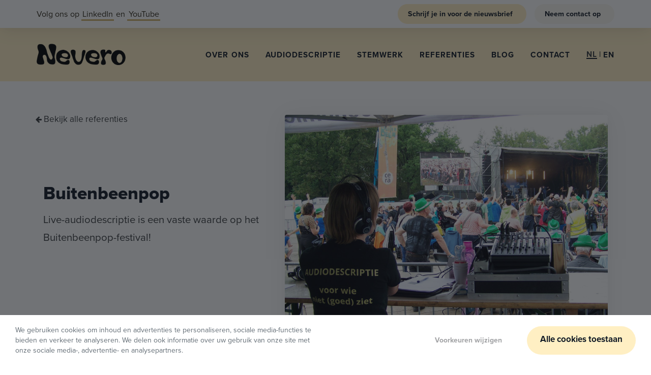

--- FILE ---
content_type: text/html; charset=UTF-8
request_url: https://nevero.be/nl/referenties/buitenbeenpop/?lid=7976
body_size: 6713
content:
<!DOCTYPE HTML>
<html lang="nl"><head>
<META charset="utf-8">
<TITLE>Nevero | Referentie audiodescriptie: Buitenbeenpop</TITLE>
<META NAME="keywords" CONTENT="">
<META NAME="description" CONTENT="Live-audiodescriptie is een vaste waarde op het Buitenbeenpop-festival!">

<link  rel="canonical" href="https://nevero.be/nl/referenties/buitenbeenpop/"><link rel="alternate" hreflang="nl" href="https://nevero.be/nl/referenties/buitenbeenpop/"><link rel="alternate" hreflang="x-default" href="https://nevero.be/nl/referenties/buitenbeenpop/"><link rel="alternate" hreflang="en" href="https://nevero.be/en/references/buitenbeenpop/"><link  rel="shortcut icon" sizes="16x16 24x24 32x32 48x48 64x64" href="/favicon.ico">
<link  rel="icon" sizes="192x192" href="/apple-touch-icon-192x192-precomposed.png">
<link  rel="apple-touch-icon-precomposed" sizes="180x180" href="/apple-touch-icon-180x180-precomposed.png">
<link  rel="apple-touch-icon-precomposed" sizes="152x152" href="/apple-touch-icon-152x152-precomposed.png">
<link  rel="apple-touch-icon-precomposed" sizes="144x144" href="/apple-touch-icon-144x144-precomposed.png">
<link  rel="apple-touch-icon-precomposed" sizes="120x120" href="/apple-touch-icon-120x120-precomposed.png">
<link  rel="apple-touch-icon-precomposed" sizes="114x114" href="/apple-touch-icon-114x114-precomposed.png">
<link  rel="apple-touch-icon-precomposed" sizes="76x76" href="/apple-touch-icon-76x76-precomposed.png">
<link  rel="apple-touch-icon-precomposed" sizes="72x72" href="/apple-touch-icon-72x72-precomposed.png">
<link  rel="apple-touch-icon-precomposed" href="/apple-touch-icon-57x57-precomposed.png">
<meta name="msapplication-TileColor" content="#da532c">
<meta name="msapplication-square70x70logo" content="/mstile-144x144.png">
<meta name="msapplication-square150x150logo" content="/mstile-270x270.png">
<meta name="msapplication-square310x310logo" content="/mstile-558x558.png">
<meta name="twitter:card" content="summary_large_image">
<meta property="og:title" content="Nevero | Referentie audiodescriptie: Buitenbeenpop" />
<meta property="og:description" content="Live-audiodescriptie is een vaste waarde op het Buitenbeenpop-festival!" />
<meta property="og:image" content="https://nevero.be/swfiles/files/Buitenbeenpop-2022.jpg" />
<script type="text/javascript" src="//s1.sitemn.gr/jquery-latest.js"></script>
<link rel="stylesheet" href="//s1.sitemn.gr/sGrid.css" type="text/css" media="screen" charset="utf-8" />
<meta http-equiv="X-UA-Compatible" content="IE=edge,chrome=1">
<meta name="viewport" content="width=device-width, initial-scale=1.0, minimum-scale=1" />

<link rel="stylesheet" href="/swfiles/body/prettyPhoto.css" type="text/css" media="screen" title="prettyPhoto main stylesheet" charset="utf-8" />
<script src="/swfiles/body/jquery.prettyPhoto.js" type="text/javascript" charset="utf-8"></script> 

<link rel="stylesheet" href="/swfiles/body/sw.css" />
<script type="text/javascript" src="/swfiles/body/sw.js"></script>
<link href="/swfiles/body/all.min.css" rel="stylesheet"> <!-- Font Awesome -->

<link rel="stylesheet" href="/swfiles/body/swiper-bundle.min.css" />
<script src="/swfiles/body/swiper-bundle.min.js"></script>

<!-- HTML5 shim and Respond.js for IE8 support of HTML5 elements and media queries -->
<!--[if lt IE 9]>
  <script  src="https://oss.maxcdn.com/html5shiv/3.7.2/html5shiv.min.js"></script>
  <script  src="https://oss.maxcdn.com/respond/1.4.2/respond.min.js"></script>
<![endif]-->

<!-- Boostrap CSS JS minified -->
<link href="//s1.sitemn.gr/users/lib/bootstrap/v4a4/bootstrap.min.css" rel="stylesheet">
<script src="//s1.sitemn.gr/users/lib/bootstrap/v4a4/tether.min.js"></script>
<script src="//s1.sitemn.gr/users/lib/bootstrap/v4a4/bootstrap.min.js"></script>
<link rel="stylesheet" type="text/css" href="/swfiles/body/theme.20220728103028.css" /><!--SM Loader--> <link rel="stylesheet" href="//s1.sitemn.gr/users/lib/SM_Loader/SM_Loader.min.css">
<script src="//s1.sitemn.gr/users/lib/SM_Loader/SM_Loader.min.js"></script><script>
    $(document).ready(function() {
        
        /***********************
            MOBILE BUTTON CLICK ACTIONS
        ***********************/
        
        $(".mobile-nav-btn").click(function() {
            
            if ( jQuery("#mobile").hasClass("mobile-active") ) {
                jQuery("#mobile").removeClass("mobile-active");
                jQuery("body").css("overflow", "visible");
                jQuery(".s-header-1 #mobile .mobile-overlay > ul").removeClass("has-sub");
                jQuery("a[href*='#']").siblings().removeClass("sub-visible");
            }
            else {
                jQuery("#mobile").addClass("mobile-active");
                jQuery("body").css("overflow", "hidden");
            }
            
        });
        
        /***********************
            MOBILE SUB MENU CLICK ACTIONS
        ***********************/
        
        $(".s-header-1 a[href*='#']").click(function() {
            $(".s-header-1 #mobile .mobile-overlay > ul").addClass("has-sub");
            $(this).siblings().addClass("sub-visible");
            $(".mobile-subnav-btn").addClass("back-visible");
        });
        
        /***********************
            MOBILE BACK BUTTON CLICK ACTIONS
        ***********************/
        
        $(".mobile-subnav-btn").click(function() {
            $(".s-header-1 #mobile .mobile-overlay > ul").removeClass("has-sub");
            $(".s-header-1 .header-nav#mobile ul > li > ul").removeClass("sub-visible");
            $(".mobile-subnav-btn").removeClass("back-visible");
        });
        
        /***********************
            ACTIVE PAGE DETECTION
        ***********************/
        
        var link_url;

        $(".s-header-1 ul a").each(function(){
            
            var pathname = window.location.pathname;
            $('.s-header-1 ul a[href="'+pathname+'"]').addClass('active');
            $('.s-header-1 ul a[href="'+pathname+'"]').closest('ul').siblings('a').addClass('active');
        
        });
        
        
            /***********************
                MOVE LANG SWITCHER ON MOBILE
            ***********************/
            
            function moveLangSwitch() {
                let screen = $(window);
                if (screen.width() < 481) {
                    let langSwitch = $(".s-header-1 .s-language__switcher");
                    let mobileMenu = $(".s-header-1 .header-nav#mobile .mobile-overlay > ul");
                    langSwitch.appendTo(mobileMenu).wrap("<li></li>");
                    console.log("test");
                }
            }
            
            $(window).on("resize", moveLangSwitch);
            moveLangSwitch();
            
    });
</script>

<!--JQuery Mobile--> <!--<script  src="//code.jquery.com/mobile/1.4.5/jquery.mobile-1.4.5.min.js?nocache=248"></script>-->
<!--SM Language--> <script src="//s1.sitemn.gr/users/lib/SM_Language/SM_Language.min.js"></script><!--SM Cookie Modal-->
<script src="//s1.sitemn.gr/users/lib/SM_Modal/SM_Modal.min.js"></script>
<script src="//s1.sitemn.gr/users/lib/SM_CookieModal/SM_CookieModal.min.js"></script>
<!--AOS Initializer--> <script type="text/javascript">
window.addEventListener('load', () => {
const disable = typeof AOS_BREAKPOINT !== "undefined" || (typeof AOS_BREAKPOINT !== "undefined" && AOS_BREAKPOINT === 0) ? AOS_BREAKPOINT : 0;

if (typeof AOS !== "undefined" && AOS) {
    AOS.init({
        disable: window.innerWidth < disable,
        startEvent: 'DOMContentLoaded',
        initClassName: 'aos-init',
        animatedClassName: 'aos-animate',
        useClassNames: false,
        disableMutationObserver: false,
        debounceDelay: 50,
        throttleDelay: 99,
        once: true
    });

/* const resizeObserver = new ResizeObserver(entries => AOS.refreshHard());
resizeObserver.observe(document.body); */
}
});
</script>
<!--AOS--> <script src="//s1.sitemn.gr/users/lib/aos/aos.js" type="text/javascript"></script>
<link  href="//s1.sitemn.gr/users/lib/aos/aos.css" rel="stylesheet">
<link rel="stylesheet" href="/swfiles/body/lay.4.20230228115620.css" type="text/css" media="screen" charset="utf-8" />
<script type="text/javascript" src="/swfiles/body/lay.4.20230228115856.js"></script>
<link rel="stylesheet" type="text/css" href="/swfiles/lib/textformat.css" />

<!-- TextOverflowClamp --><script type='text/javascript' src='//s1.sitemn.gr/users/lib/TextOverflowClamp/TextOverflowClamp.js'></script>
<!-- Font Awesome --><link  rel="preload" href="//s1.sitemn.gr/users/lib/font-awesome/fonts/fontawesome-webfont.woff2?v=4.7.0" as="font" type="font/woff2" crossorigin>
<link rel="stylesheet" href="//s1.sitemn.gr/users/lib/font-awesome/css/font-awesome.min.css" type="text/css" />
<!-- Ion Icons --><link  rel="preload" href="//s1.sitemn.gr/users/lib/Ion Icons/ionicons.ttf?v=2.0.0" as="font" type="font/ttf" crossorigin>
<link href='//s1.sitemn.gr/users/lib/Ion Icons/ionicons.min.css' rel='stylesheet'>
<!-- Themify Icons --><link href='//s1.sitemn.gr/users/lib/Themify Icons/themify-icons.css' rel='stylesheet'>
<!-- Flexslider --><script src='//s1.sitemn.gr/users/lib/Flexslider/jquery.flexslider-min.js'></script>
<link href='//s1.sitemn.gr/users/lib/Flexslider/flexslider.css' rel='stylesheet'>
<!-- Scroll Reveal JS --><script   src='//s1.sitemn.gr/users/lib/scrollReveal.js/dist/scrollReveal.min.js'></script>
<script  >
$(document).ready(function() {
  window.sr = new scrollReveal();
});
</script>
<!--SM_Accordion--> <script src="//s1.sitemn.gr/users/lib/SM_Accordion/SM_Accordion.min.js"></script>
<!-- Magic Grid (Masonry) --> <script src="https://unpkg.com/magic-grid/dist/magic-grid.min.js"></script>
<!-- Font Awesome -->
<!-- Ion Icons -->
<!-- Themify Icons -->
<!-- Flexslider -->
<!--SM_Accordion--> 



<script  src="//use.typekit.net/pmr3pga.js"></script>
<script >try{Typekit.load();}catch(e){}</script>

<script  type="text/javascript">
var sw_var_lid = 2;
var sw_var_pid = 58;
var cleanHOST = window.location.hostname;
var cleanURL_path = "/";
var sw_var_detailpname = "Nevero | Referentie audiodescriptie: Buitenbeenpop";
var sw_var_detaillist = [{"lang":"3", "url":"/en/references/buitenbeenpop", "title":"Buitenbeenpop"}];
</script>
<script type="text/javascript"  src="/swfiles/html/menu_2.js"></script>
<script type="text/javascript"  src="/swfiles/html/setup.js"></script>
<link rel="stylesheet" type="text/css" href="/swfiles/includes/pagecomps_2.css" media="screen" />
<script type="text/javascript" src="/swfiles/includes/pagecomps_2.js"></script>
</head>
<body>
<div class="s-laycomp79"><div class="s-loader smC11783SmSn1p3T8-style" data-sm-loader="11783SmSn1p3T8" >    <div class='sm-loader__inner sm-loader-bounce'><div class='sm-loader-bounce-dot'></div> <div class='sm-loader-bounce-dot'></div></div></div></div><div class="yls_top-bar 81 fixed">    <div class="yls_container wide">        <div class="yls_row flex flex__row justify__between align-items__center">            <div class="yls_col">    <div class="yls_row flex flex__row justify__start align-items__center">        <div class="yls_col">    <div class="yls_text">        <p>Volg ons op <a class="sw_alink" href="https://www.linkedin.com/company/neverobe/" target="_blank">LinkedIn</a> en&nbsp;<a class="sw_alink" href="https://www.youtube.com/channel/UCURGG-79R51wsmS9NcpsAIw/videos" target="_blank">YouTube</a></p>    </div></div>    </div></div><div class="yls_col">    <div class="yls_row flex flex__row justify__end align-items__center">        <div class="yls_col">    <div class="yls_top-bar__navigation">        <div class="yls_btn-list">            <a class="yls_btn-primary " href="https://www.nevero.be/nl/blog/#nieuwsbrief" target="_self">	<span class="yls_btn-primary__label">Schrijf je in voor de nieuwsbrief</span>	<i class=""></i></a><a class="yls_btn-secondary " href="/nl/contact/" target="_self">	<span class="yls_btn-secondary__label">Neem contact op</span>	<i class=""></i></a>        </div>    </div></div>    </div></div>        </div>    </div></div><header class="s-header-1">
    
    <div class="container">
        <div class="header-row">
                
            <div class="logo">
                <a href="/nl/home/" target="_self" class="logo_url"><div class="sw-logo-pic"><img class="sw-logo-img" src="/swfiles/logo/logo.png?nocache=20250313115104" alt="Nevero" /></div></a>
            </div>
                
            <div class="header-nav" id="desktop">
                <ul>
                    <li><a  href="/nl/over-ons/" target="_self">Over ons</a></li><li><a  href="/nl/audiodescriptie/" target="_self">Audiodescriptie</a></li><li><a  href="/nl/stemwerk/" target="_self">Stemwerk</a></li><li><a  href="/nl/referenties/" target="_self">Referenties</a></li><li><a  href="/nl/blog/" target="_self">Blog</a></li><li><a  href="/nl/contact/" target="_self">Contact</a></li>                    <li>        <div class="s-language__switcher smC22056SmSn1p3T2-style" data-sm-language="22056SmSn1p3T2" [:CODE:reveal:22056SmSn1p3T2:]></div></li>                </ul>
            </div>
            
            <div class="header-nav" id="mobile">
                <div class="mobile-subnav-btn"><i class="fa fa-chevron-left"></i></div>
                <div class="mobile-nav-btn"></div>
                <div class="mobile-overlay">
                    <ul>
                        <li><a  href="/nl/over-ons/" target="_self">Over ons</a></li><li><a  href="/nl/audiodescriptie/" target="_self">Audiodescriptie</a></li><li><a  href="/nl/stemwerk/" target="_self">Stemwerk</a></li><li><a  href="/nl/referenties/" target="_self">Referenties</a></li><li><a  href="/nl/blog/" target="_self">Blog</a></li><li><a  href="/nl/contact/" target="_self">Contact</a></li>                        <li>        <div class="s-language__switcher smC22056SmSn1p3T2-style" data-sm-language="22056SmSn1p3T2" [:CODE:reveal:22056SmSn1p3T2:]></div></li>                    </ul>
                </div>
            </div>
                
        </div>
    </div>
    
</header>
<!-- Site Content -->
<main id="sw_content" class="s-body"><article id="scomp337" class="s-comp106">
    
    <div class="s-detail-banner">
        <div class="container">
            <div class="row">
                <div class="col-lg-5 col-md-12">
                    <div class="s-detail-header">
                        <h1>Buitenbeenpop</h1>
                        <p class="yls_text">Live-audiodescriptie is een vaste waarde op het Buitenbeenpop-festival!</p>
                    </div>
                </div>
                <div class="col-lg-7 col-md-12">
                    <div class="s-detail-banner-img" style="background-image: url('/swfiles/files/Susanne-Buitenbeenpop-2023-kleiner.jpg?nc=1756221820');"></div>
                </div>
            </div>
            <a class="s-back-btn" href="/nl/referenties/" target="_self"><i class="fa fa fa-arrow-left"></i> Bekijk alle referenties</a>
        </div>
    </div>
    
    <div class="s-detail-cont">
        <div class="row">
            <div class="col-lg-12">
    <div class="container">
        <div class="s-quote-beh">
            <blockquote>
                <div class="yls_text"><p>“Met Buitenbeenpop, een muziekfestival voor mensen met een beperking, werken wij al bijna 10 jaar samen met Nevero. Zij verzorgen op ons festival de audiodescriptie. Na de eerste samenwerking was er een goede klik tussen  beide partijen. Mede door hun inbreng kunnen mensen met een minder zicht het festival op en top beleven. Wij kijken ieder jaar opnieuw uit naar de prettige en correcte samenwerking. Deze mensen zijn oprecht een aanrader.”</p>
</div>
                <div class="name">Jan Vanzeir, Organisator Buitenbeenpop</div>
            </blockquote>
            
        </div>
    </div>
</div><div class="col-lg-12">
    <div class="container">
        <div class="s-text-beh">
            <div class="yls_text"><p>Sinds 2013 zorgen wij voor de live-audiodescriptie bij het muziekfestival Buitenbeenpop in Leopoldsburg. Aangezien het festival de hele dag duurt en er voortdurend van alles te beleven is, doen we deze audiobeschrijving met twee personen.&nbsp;<br />
&nbsp;<br />
Op de foto hierboven&nbsp;is Susanne&nbsp;bezig met de beschrijvingen. Ze zit&nbsp;op een klein podium in een&nbsp;tent zodat ze een mooi uitzicht heeft op het podium, de catwalk &eacute;n het publiek op de festivalweide.&nbsp;&nbsp;</p>

<p>Het volledige festival is aangepast aan de specifieke behoeften en wensen van personen met een beperking. Denk hierbij aan aangepast sanitair, berijdbare stroken voor rolstoelgebruikers, enz. Naast audiobeschrijvers zijn er ook tolken Vlaamse gebarentaal.</p>

<p>Buitenbeenpop vindt elk jaar plaats op de laatste vrijdag van augustus. De eerstvolgende editie is dus op vrijdag 29 augustus 2025. Het festivalterrein vind je op de Zegeplaats in Leopoldsburg. Kaarten zijn enkel in voorverkoop verkrijgbaar, dus wees er snel bij! De prijs voor de audiodescriptie is inbegrepen in de ticketprijs. Je kunt je koptelefoon ophalen bij de vrijwilligers aan de ingang.</p>

<p>Meer informatie op de website van <a class="sw_alink" href="https://www.buitenbeenpop.be/" target="_blank">Buitenbeenpop</a>.</p>
</div>
        </div>
    </div>
</div>
            <div class="clearfix"></div>
        </div>
    </div>
  
</article>
<div class="sw_itemspace"></div></main><div id="s-cookie__modal76" class="s-cookie__modal76">
    <!-- modal -->
    <div class="s-modal" role="dialog" data-sm-modal data-cookie-groups-object='{
    "group": [
        {
            "label": "Noodzakelijke cookies",
            "description": "Deze cookies zijn noodzakelijk voor het functioneren van de website en kunnen niet worden uitgeschakeld. Ze worden meestal alleen ingesteld als reactie op acties die door u worden uitgevoerd en die neerkomen op een verzoek om services, zoals het instellen van uw privacyvoorkeuren, inloggen of het invullen van formulieren. U kunt uw browser zo instellen dat deze u waarschuwt voor deze cookies of de optie geeft om deze te blokkeren, maar sommige delen van de site zullen dan niet werken. Deze cookies slaan geen persoonlijk identificeerbare informatie op.",
            "variable": "privacy_cookie_1",
            "gtm_consent": [
                ""
            ]
        },
        {
            "label": "Voorkeurscookies",
            "description": "Deze cookies, ook bekend als \"functionaliteitscookies\", stellen een website in staat om keuzes die u in het verleden hebt gemaakt te onthouden, zoals welke taal u verkiest, voor welke regio u weerrapporten wilt of wat uw gebruikersnaam en wachtwoord zijn, zodat u automatisch kan inloggen.",
            "variable": "privacy_cookie_2",
            "gtm_consent": [
                ""
            ]
        },
        {
            "label": "Statistische cookies",
            "description": "Deze cookies, ook bekend als \"prestatiecookies\", verzamelen informatie over hoe u een website gebruikt, zoals welke pagina&#39;s u hebt bezocht en op welke links u hebt geklikt. Geen van deze informatie kan worden gebruikt om u te identificeren. Het is allemaal geaggregeerd en daarom geanonimiseerd. Hun enige doel is het verbeteren van websitefuncties. Dit omvat cookies van analyseservices van derden, zolang de cookies uitsluitend voor gebruik door de eigenaar van de bezochte website zijn.",
            "variable": "privacy_cookie_3",
            "gtm_consent": [
                ""
            ]
        },
        {
            "label": "Marketing cookies",
            "description": "Deze cookies volgen uw online activiteit om adverteerders te helpen relevantere advertenties te leveren of om te beperken hoe vaak u een advertentie ziet. Deze cookies kunnen die informatie delen met andere organisaties of adverteerders. Dit zijn permanente cookies en bijna altijd afkomstig van derden.",
            "variable": "privacy_cookie_4",
            "gtm_consent": [
                ""
            ]
        }
    ]
}'>        <div class="s-modal__header" data-sm-modal-header>        <img class="s-logo" src="" alt="[:swvar:ufile:12:description:]">        <div class="s-title">Cookie-instellingen</div>    </div>    <div class="s-modal__content" data-sm-modal-content>        <div class="s-text">                    <p>Als je een website bezoekt, kan die informatie in je browser opgeslagen worden of opgehaald, meestal in de vorm van cookies. Die informatie kan over jou, je voorkeuren of je apparaat gaan en wordt meestal gebruikt om de website te laten werken zoals je verwacht. De informatie identificeert je meestal niet direct, maar het kan je een meer gepersonaliseerde webervaring geven. Omdat we je recht op privacy respecteren, kun je ervoor kiezen bepaalde soorten cookies niet toe te staan. Het blokkeren van sommige soorten cookies kan echter gevolgen hebben voor de optimale werking van de website.</p>                    </div>        <div class="s-group__list" data-sm-cookie-groups></div>        <div class="s-action__list">            <div class="s-decline__btn sw_alink s-link" data-sm-cookie-decline>Alleen noodzakelijke cookies toestaan</div>            <div class="s-save__btn yls_btn-primary" data-sm-cookie-accept>                <span class="yls_btn-primary__label">Voorkeuren opslaan</span>            </div>                    </div>    </div></div>    <!-- banner -->
    <div class="s-banner" role="dialog" data-sm-cookie-banner>        <div class="s-text">                    We gebruiken cookies om inhoud en advertenties te personaliseren, sociale media-functies te bieden en verkeer te analyseren. We delen ook informatie over uw gebruik van onze site met onze sociale media-, advertentie- en analysepartners.                    </div>    <div class="s-action__list">                <div class="s-settings__btn sw_alink s-link" data-sm-cookie-settings>Voorkeuren wijzigen</div>                <div class="s-accept__btn yls_btn-primary" data-sm-cookie-accept-all>            <span class="yls_btn-primary__label">Alle cookies toestaan</span>        </div>            </div></div></div><div class="footer73">
    
    <div class="yls_container"><div class="row">    <div class="col-md-12 col-lg-3">    <div class="row">        <div class="col-lg-12">    <h2>Nevero</h2></div><div class="col-lg-12">    <div class="s-text"><div><p>Ridderstraat 12<br />3630 Maasmechelen</p><p><a class="sw_alink" href="tel:+3289767620" target="_blank">+32 89&nbsp;76 76 20 </a><br /><a class="sw_alink" href="mailto:info@nevero.be" target="_blank">info@nevero.be</a></p></div></div></div>    </div></div><div class="col-md-12 col-lg-3">    <div class="row">        <div class="col-lg-12">    <div class="social-media">        <h2 class="">Vind ons ook op</h2>        <div class="social-media-list">            <div class="social-media-link">    <a href="https://www.facebook.com/neverobe" target="_blank">        <div class="yls_text">Facebook</div>    </a></div><div class="social-media-link">    <a href="https://www.linkedin.com/company/neverobe/" target="_blank">        <div class="yls_text">LinkedIn</div>    </a></div><div class="social-media-link">    <a href="https://www.instagram.com/nevero.mediatoegankelijkheid/" target="_blank">        <div class="yls_text">Instagram</div>    </a></div><div class="social-media-link">    <a href="https://twitter.com/neverobe" target="_blank">        <div class="yls_text">Twitter</div>    </a></div><div class="social-media-link">    <a href="https://www.youtube.com/channel/UCURGG-79R51wsmS9NcpsAIw/videos" target="_blank">        <div class="yls_text">YouTube</div>    </a></div>        </div>    </div></div>    </div></div><div class="col-md-12 col-lg-5 offset-lg-1 offset-xl-1">    <div class="row">        <div class="col-lg-12">    <h2>Sitemap</h2></div><div class="col-lg-12">    <div class="sitemap columns-2">        <div class="sitemap-link ">    <a href="/nl/over-ons/" target="_self">Over ons</a></div><div class="sitemap-link ">    <a href="/nl/audiodescriptie/" target="_self">Audiodescriptie</a></div><div class="sitemap-link ">    <a href="/nl/stemwerk/" target="_self">Stemwerk</a></div><div class="sitemap-link ">    <a href="/nl/referenties/" target="_self">Referenties</a></div><div class="sitemap-link ">    <a href="/nl/blog/" target="_self">Blog</a></div><div class="sitemap-link ">    <a href="/nl/contact/" target="_self">Contact</a></div><div class="sitemap-link ">    <a href="/nl/privacy/" target="_self">Privacy</a></div><div class="sitemap-link ">    <a href="/nl/algemene-voorwaarden/" target="_self">Algemene voorwaarden</a></div>    </div></div>    </div></div></div><a class="yools-reference" href="https://www.yools.be/" target="_blank">    <img src="/swfiles/files/logo-1.png?nc=1749586570" title="" alt="Yools webdesign logo"></a></div></div></body>
</html>


--- FILE ---
content_type: text/css
request_url: https://s1.sitemn.gr/sGrid.css
body_size: 2312
content:
/*
*,
*:before,
*:after {
  -webkit-box-sizing: border-box;
     -moz-box-sizing: border-box;
          box-sizing: border-box;
}
*/
.sG-container {
	padding-right: 15px;
	padding-left: 15px;
	margin-right: auto;
	margin-left: auto;
}

.sG-container:before,
.sG-container:after {
	display: table;
	content: " ";
}

.sG-container:after {
	clear: both;
}

.sG-container:before,
.sG-container:after {
	display: table;
	content: " ";
}

.sG-container:after {
	clear: both;
}

.sG-container-fluid {
	padding: 0 15px;
}

.sG-container-fluid:before,
.sG-container-fluid:after {
	display: table;
	content: " ";
}

.sG-container-fluid:after {
	clear: both;
}

.sG-container-fluid:before,
.sG-container-fluid:after {
	display: table;
	content: " ";
}

.sG-container-fluid:after {
	clear: both;
}

@media (min-width: 768px) {
	.sG-container {
		width: 750px;
	}
}

@media (min-width: 992px) {
	.sG-container {
		width: 970px;
	}
}

@media (min-width: 1200px) {
	.sG-container {
		width: 1170px;
	}
}

.sG-row {
	margin-right: -15px;
	margin-left: -15px;
}

.sG-row:before,
.sG-row:after {
	display: table;
	content: " ";
}

.sG-row:after {
	clear: both;
}

.sG-row:before,
.sG-row:after {
	display: table;
	content: " ";
}

.sG-row:after {
	clear: both;
}

.sGcol-xs-1,
.sGcol-sm-1,
.sGcol-md-1,
.sGcol-lg-1,
.sGcol-xs-2,
.sGcol-sm-2,
.sGcol-md-2,
.sGcol-lg-2,
.sGcol-xs-3,
.sGcol-sm-3,
.sGcol-md-3,
.sGcol-lg-3,
.sGcol-xs-4,
.sGcol-sm-4,
.sGcol-md-4,
.sGcol-lg-4,
.sGcol-xs-5,
.sGcol-sm-5,
.sGcol-md-5,
.sGcol-lg-5,
.sGcol-xs-6,
.sGcol-sm-6,
.sGcol-md-6,
.sGcol-lg-6,
.sGcol-xs-7,
.sGcol-sm-7,
.sGcol-md-7,
.sGcol-lg-7,
.sGcol-xs-8,
.sGcol-sm-8,
.sGcol-md-8,
.sGcol-lg-8,
.sGcol-xs-9,
.sGcol-sm-9,
.sGcol-md-9,
.sGcol-lg-9,
.sGcol-xs-10,
.sGcol-sm-10,
.sGcol-md-10,
.sGcol-lg-10,
.sGcol-xs-11,
.sGcol-sm-11,
.sGcol-md-11,
.sGcol-lg-11,
.sGcol-xs-12,
.sGcol-sm-12,
.sGcol-md-12,
.sGcol-lg-12 {
	position: relative;
	min-height: 1px;
	padding-right: 15px;
	padding-left: 15px;
	-webkit-box-sizing: border-box;
	-moz-box-sizing: border-box;
	box-sizing: border-box;
}

.sGcol-xs-1,
.sGcol-xs-2,
.sGcol-xs-3,
.sGcol-xs-4,
.sGcol-xs-5,
.sGcol-xs-6,
.sGcol-xs-7,
.sGcol-xs-8,
.sGcol-xs-9,
.sGcol-xs-10,
.sGcol-xs-11,
.sGcol-xs-12 {
	float: left;
	-webkit-box-sizing: border-box;
	-moz-box-sizing: border-box;
	box-sizing: border-box;
}

.sGcol-xs-12 {
	width: 100%;
}

.sGcol-xs-11 {
	width: 91.6666666667%;
}

.sGcol-xs-10 {
	width: 83.3333333333%;
}

.sGcol-xs-9 {
	width: 75%;
}

.sGcol-xs-8 {
	width: 66.6666666667%;
}

.sGcol-xs-7 {
	width: 58.3333333333%;
}

.sGcol-xs-6 {
	width: 50%;
}

.sGcol-xs-5 {
	width: 41.6666666667%;
}

.sGcol-xs-4 {
	width: 33.3333333333%;
}

.sGcol-xs-3 {
	width: 25%;
}

.sGcol-xs-2 {
	width: 16.6666666667%;
}

.sGcol-xs-1 {
	width: 8.3333333333%;
}

.sGcol-xs-pull-12 {
	right: 100%;
}

.sGcol-xs-pull-11 {
	right: 91.6666666667%;
}

.sGcol-xs-pull-10 {
	right: 83.3333333333%;
}

.sGcol-xs-pull-9 {
	right: 75%;
}

.sGcol-xs-pull-8 {
	right: 66.6666666667%;
}

.sGcol-xs-pull-7 {
	right: 58.3333333333%;
}

.sGcol-xs-pull-6 {
	right: 50%;
}

.sGcol-xs-pull-5 {
	right: 41.6666666667%;
}

.sGcol-xs-pull-4 {
	right: 33.3333333333%;
}

.sGcol-xs-pull-3 {
	right: 25%;
}

.sGcol-xs-pull-2 {
	right: 16.6666666667%;
}

.sGcol-xs-pull-1 {
	right: 8.3333333333%;
}

.sGcol-xs-pull-0 {
	right: 0;
}

.sGcol-xs-push-12 {
	left: 100%;
}

.sGcol-xs-push-11 {
	left: 91.6666666667%;
}

.sGcol-xs-push-10 {
	left: 83.3333333333%;
}

.sGcol-xs-push-9 {
	left: 75%;
}

.sGcol-xs-push-8 {
	left: 66.6666666667%;
}

.sGcol-xs-push-7 {
	left: 58.3333333333%;
}

.sGcol-xs-push-6 {
	left: 50%;
}

.sGcol-xs-push-5 {
	left: 41.6666666667%;
}

.sGcol-xs-push-4 {
	left: 33.3333333333%;
}

.sGcol-xs-push-3 {
	left: 25%;
}

.sGcol-xs-push-2 {
	left: 16.6666666667%;
}

.sGcol-xs-push-1 {
	left: 8.3333333333%;
}

.sGcol-xs-push-0 {
	left: 0;
}

.sGcol-xs-offset-12 {
	margin-left: 100%;
}

.sGcol-xs-offset-11 {
	margin-left: 91.6666666667%;
}

.sGcol-xs-offset-10 {
	margin-left: 83.3333333333%;
}

.sGcol-xs-offset-9 {
	margin-left: 75%;
}

.sGcol-xs-offset-8 {
	margin-left: 66.6666666667%;
}

.sGcol-xs-offset-7 {
	margin-left: 58.3333333333%;
}

.sGcol-xs-offset-6 {
	margin-left: 50%;
}

.sGcol-xs-offset-5 {
	margin-left: 41.6666666667%;
}

.sGcol-xs-offset-4 {
	margin-left: 33.3333333333%;
}

.sGcol-xs-offset-3 {
	margin-left: 25%;
}

.sGcol-xs-offset-2 {
	margin-left: 16.6666666667%;
}

.sGcol-xs-offset-1 {
	margin-left: 8.3333333333%;
}

.sGcol-xs-offset-0 {
	margin-left: 0;
}

@media (min-width: 768px) {

	.sGcol-sm-1,
	.sGcol-sm-2,
	.sGcol-sm-3,
	.sGcol-sm-4,
	.sGcol-sm-5,
	.sGcol-sm-6,
	.sGcol-sm-7,
	.sGcol-sm-8,
	.sGcol-sm-9,
	.sGcol-sm-10,
	.sGcol-sm-11,
	.sGcol-sm-12 {
		float: left;
	}

	.sGcol-sm-12 {
		width: 100%;
	}

	.sGcol-sm-11 {
		width: 91.6666666667%;
	}

	.sGcol-sm-10 {
		width: 83.3333333333%;
	}

	.sGcol-sm-9 {
		width: 75%;
	}

	.sGcol-sm-8 {
		width: 66.6666666667%;
	}

	.sGcol-sm-7 {
		width: 58.3333333333%;
	}

	.sGcol-sm-6 {
		width: 50%;
	}

	.sGcol-sm-5 {
		width: 41.6666666667%;
	}

	.sGcol-sm-4 {
		width: 33.3333333333%;
	}

	.sGcol-sm-3 {
		width: 25%;
	}

	.sGcol-sm-2 {
		width: 16.6666666667%;
	}

	.sGcol-sm-1 {
		width: 8.3333333333%;
	}

	.sGcol-sm-pull-12 {
		right: 100%;
	}

	.sGcol-sm-pull-11 {
		right: 91.6666666667%;
	}

	.sGcol-sm-pull-10 {
		right: 83.3333333333%;
	}

	.sGcol-sm-pull-9 {
		right: 75%;
	}

	.sGcol-sm-pull-8 {
		right: 66.6666666667%;
	}

	.sGcol-sm-pull-7 {
		right: 58.3333333333%;
	}

	.sGcol-sm-pull-6 {
		right: 50%;
	}

	.sGcol-sm-pull-5 {
		right: 41.6666666667%;
	}

	.sGcol-sm-pull-4 {
		right: 33.3333333333%;
	}

	.sGcol-sm-pull-3 {
		right: 25%;
	}

	.sGcol-sm-pull-2 {
		right: 16.6666666667%;
	}

	.sGcol-sm-pull-1 {
		right: 8.3333333333%;
	}

	.sGcol-sm-pull-0 {
		right: 0;
	}

	.sGcol-sm-push-12 {
		left: 100%;
	}

	.sGcol-sm-push-11 {
		left: 91.6666666667%;
	}

	.sGcol-sm-push-10 {
		left: 83.3333333333%;
	}

	.sGcol-sm-push-9 {
		left: 75%;
	}

	.sGcol-sm-push-8 {
		left: 66.6666666667%;
	}

	.sGcol-sm-push-7 {
		left: 58.3333333333%;
	}

	.sGcol-sm-push-6 {
		left: 50%;
	}

	.sGcol-sm-push-5 {
		left: 41.6666666667%;
	}

	.sGcol-sm-push-4 {
		left: 33.3333333333%;
	}

	.sGcol-sm-push-3 {
		left: 25%;
	}

	.sGcol-sm-push-2 {
		left: 16.6666666667%;
	}

	.sGcol-sm-push-1 {
		left: 8.3333333333%;
	}

	.sGcol-sm-push-0 {
		left: 0;
	}

	.sGcol-sm-offset-12 {
		margin-left: 100%;
	}

	.sGcol-sm-offset-11 {
		margin-left: 91.6666666667%;
	}

	.sGcol-sm-offset-10 {
		margin-left: 83.3333333333%;
	}

	.sGcol-sm-offset-9 {
		margin-left: 75%;
	}

	.sGcol-sm-offset-8 {
		margin-left: 66.6666666667%;
	}

	.sGcol-sm-offset-7 {
		margin-left: 58.3333333333%;
	}

	.sGcol-sm-offset-6 {
		margin-left: 50%;
	}

	.sGcol-sm-offset-5 {
		margin-left: 41.6666666667%;
	}

	.sGcol-sm-offset-4 {
		margin-left: 33.3333333333%;
	}

	.sGcol-sm-offset-3 {
		margin-left: 25%;
	}

	.sGcol-sm-offset-2 {
		margin-left: 16.6666666667%;
	}

	.sGcol-sm-offset-1 {
		margin-left: 8.3333333333%;
	}

	.sGcol-sm-offset-0 {
		margin-left: 0;
	}
}

@media (min-width: 992px) {

	.sGcol-md-1,
	.sGcol-md-2,
	.sGcol-md-3,
	.sGcol-md-4,
	.sGcol-md-5,
	.sGcol-md-6,
	.sGcol-md-7,
	.sGcol-md-8,
	.sGcol-md-9,
	.sGcol-md-10,
	.sGcol-md-11,
	.sGcol-md-12 {
		float: left;
	}

	.sGcol-md-12 {
		width: 100%;
	}

	.sGcol-md-11 {
		width: 91.6666666667%;
	}

	.sGcol-md-10 {
		width: 83.3333333333%;
	}

	.sGcol-md-9 {
		width: 75%;
	}

	.sGcol-md-8 {
		width: 66.6666666667%;
	}

	.sGcol-md-7 {
		width: 58.3333333333%;
	}

	.sGcol-md-6 {
		width: 50%;
	}

	.sGcol-md-5 {
		width: 41.6666666667%;
	}

	.sGcol-md-4 {
		width: 33.3333333333%;
	}

	.sGcol-md-3 {
		width: 25%;
	}

	.sGcol-md-2 {
		width: 16.6666666667%;
	}

	.sGcol-md-1 {
		width: 8.3333333333%;
	}

	.sGcol-md-pull-12 {
		right: 100%;
	}

	.sGcol-md-pull-11 {
		right: 91.6666666667%;
	}

	.sGcol-md-pull-10 {
		right: 83.3333333333%;
	}

	.sGcol-md-pull-9 {
		right: 75%;
	}

	.sGcol-md-pull-8 {
		right: 66.6666666667%;
	}

	.sGcol-md-pull-7 {
		right: 58.3333333333%;
	}

	.sGcol-md-pull-6 {
		right: 50%;
	}

	.sGcol-md-pull-5 {
		right: 41.6666666667%;
	}

	.sGcol-md-pull-4 {
		right: 33.3333333333%;
	}

	.sGcol-md-pull-3 {
		right: 25%;
	}

	.sGcol-md-pull-2 {
		right: 16.6666666667%;
	}

	.sGcol-md-pull-1 {
		right: 8.3333333333%;
	}

	.sGcol-md-pull-0 {
		right: 0;
	}

	.sGcol-md-push-12 {
		left: 100%;
	}

	.sGcol-md-push-11 {
		left: 91.6666666667%;
	}

	.sGcol-md-push-10 {
		left: 83.3333333333%;
	}

	.sGcol-md-push-9 {
		left: 75%;
	}

	.sGcol-md-push-8 {
		left: 66.6666666667%;
	}

	.sGcol-md-push-7 {
		left: 58.3333333333%;
	}

	.sGcol-md-push-6 {
		left: 50%;
	}

	.sGcol-md-push-5 {
		left: 41.6666666667%;
	}

	.sGcol-md-push-4 {
		left: 33.3333333333%;
	}

	.sGcol-md-push-3 {
		left: 25%;
	}

	.sGcol-md-push-2 {
		left: 16.6666666667%;
	}

	.sGcol-md-push-1 {
		left: 8.3333333333%;
	}

	.sGcol-md-push-0 {
		left: 0;
	}

	.sGcol-md-offset-12 {
		margin-left: 100%;
	}

	.sGcol-md-offset-11 {
		margin-left: 91.6666666667%;
	}

	.sGcol-md-offset-10 {
		margin-left: 83.3333333333%;
	}

	.sGcol-md-offset-9 {
		margin-left: 75%;
	}

	.sGcol-md-offset-8 {
		margin-left: 66.6666666667%;
	}

	.sGcol-md-offset-7 {
		margin-left: 58.3333333333%;
	}

	.sGcol-md-offset-6 {
		margin-left: 50%;
	}

	.sGcol-md-offset-5 {
		margin-left: 41.6666666667%;
	}

	.sGcol-md-offset-4 {
		margin-left: 33.3333333333%;
	}

	.sGcol-md-offset-3 {
		margin-left: 25%;
	}

	.sGcol-md-offset-2 {
		margin-left: 16.6666666667%;
	}

	.sGcol-md-offset-1 {
		margin-left: 8.3333333333%;
	}

	.sGcol-md-offset-0 {
		margin-left: 0;
	}
}

@media (min-width: 1200px) {

	.sGcol-lg-1,
	.sGcol-lg-2,
	.sGcol-lg-3,
	.sGcol-lg-4,
	.sGcol-lg-5,
	.sGcol-lg-6,
	.sGcol-lg-7,
	.sGcol-lg-8,
	.sGcol-lg-9,
	.sGcol-lg-10,
	.sGcol-lg-11,
	.sGcol-lg-12 {
		float: left;
	}

	.sGcol-lg-12 {
		width: 100%;
	}

	.sGcol-lg-11 {
		width: 91.6666666667%;
	}

	.sGcol-lg-10 {
		width: 83.3333333333%;
	}

	.sGcol-lg-9 {
		width: 75%;
	}

	.sGcol-lg-8 {
		width: 66.6666666667%;
	}

	.sGcol-lg-7 {
		width: 58.3333333333%;
	}

	.sGcol-lg-6 {
		width: 50%;
	}

	.sGcol-lg-5 {
		width: 41.6666666667%;
	}

	.sGcol-lg-4 {
		width: 33.3333333333%;
	}

	.sGcol-lg-3 {
		width: 25%;
	}

	.sGcol-lg-2 {
		width: 16.6666666667%;
	}

	.sGcol-lg-1 {
		width: 8.3333333333%;
	}

	.sGcol-lg-pull-12 {
		right: 100%;
	}

	.sGcol-lg-pull-11 {
		right: 91.6666666667%;
	}

	.sGcol-lg-pull-10 {
		right: 83.3333333333%;
	}

	.sGcol-lg-pull-9 {
		right: 75%;
	}

	.sGcol-lg-pull-8 {
		right: 66.6666666667%;
	}

	.sGcol-lg-pull-7 {
		right: 58.3333333333%;
	}

	.sGcol-lg-pull-6 {
		right: 50%;
	}

	.sGcol-lg-pull-5 {
		right: 41.6666666667%;
	}

	.sGcol-lg-pull-4 {
		right: 33.3333333333%;
	}

	.sGcol-lg-pull-3 {
		right: 25%;
	}

	.sGcol-lg-pull-2 {
		right: 16.6666666667%;
	}

	.sGcol-lg-pull-1 {
		right: 8.3333333333%;
	}

	.sGcol-lg-pull-0 {
		right: 0;
	}

	.sGcol-lg-push-12 {
		left: 100%;
	}

	.sGcol-lg-push-11 {
		left: 91.6666666667%;
	}

	.sGcol-lg-push-10 {
		left: 83.3333333333%;
	}

	.sGcol-lg-push-9 {
		left: 75%;
	}

	.sGcol-lg-push-8 {
		left: 66.6666666667%;
	}

	.sGcol-lg-push-7 {
		left: 58.3333333333%;
	}

	.sGcol-lg-push-6 {
		left: 50%;
	}

	.sGcol-lg-push-5 {
		left: 41.6666666667%;
	}

	.sGcol-lg-push-4 {
		left: 33.3333333333%;
	}

	.sGcol-lg-push-3 {
		left: 25%;
	}

	.sGcol-lg-push-2 {
		left: 16.6666666667%;
	}

	.sGcol-lg-push-1 {
		left: 8.3333333333%;
	}

	.sGcol-lg-push-0 {
		left: 0;
	}

	.sGcol-lg-offset-12 {
		margin-left: 100%;
	}

	.sGcol-lg-offset-11 {
		margin-left: 91.6666666667%;
	}

	.sGcol-lg-offset-10 {
		margin-left: 83.3333333333%;
	}

	.sGcol-lg-offset-9 {
		margin-left: 75%;
	}

	.sGcol-lg-offset-8 {
		margin-left: 66.6666666667%;
	}

	.sGcol-lg-offset-7 {
		margin-left: 58.3333333333%;
	}

	.sGcol-lg-offset-6 {
		margin-left: 50%;
	}

	.sGcol-lg-offset-5 {
		margin-left: 41.6666666667%;
	}

	.sGcol-lg-offset-4 {
		margin-left: 33.3333333333%;
	}

	.sGcol-lg-offset-3 {
		margin-left: 25%;
	}

	.sGcol-lg-offset-2 {
		margin-left: 16.6666666667%;
	}

	.sGcol-lg-offset-1 {
		margin-left: 8.3333333333%;
	}

	.sGcol-lg-offset-0 {
		margin-left: 0;
	}
}

@media (max-width: 767px) {
	.sG-hidden-xs {
		display: none !important;
	}
}

@media (min-width: 768px) and (max-width: 991px) {
	.sG-hidden-sm {
		display: none !important;
	}
}

@media (min-width: 992px) and (max-width: 1199px) {
	.sG-hidden-md {
		display: none !important;
	}
}

@media (min-width: 1200px) {
	.sG-hidden-lg {
		display: none !important;
	}
}

/* NEW EDITOR */
ul.sULfix {
	list-style-type: disc;
	list-style-position: outside;
	margin-left: 15px;
}

ol.sULfix {
	list-style-type: decimal;
	list-style-position: outside;
	margin-left: 15px;
}

/* FIX FOR NO PADDING BOXES */
.sG-stretched {
	padding-left: 0px !important;
	padding-right: 0px !important;
}

.s-col-bleed>.row>[class^=col-],
.s-col-bleed .row>[class^=col-],
.s-col-bleed>.row>.sm-gCol {
	padding-left: 0px !important;
	padding-right: 0px !important;
}

/* FIX TO BOOTSTRAP 4 */
.pull-right {
	float: right !important;
}

.pull-left {
	float: left !important;
}

.text-center {
	text-align: center;
}

.clearfix {
	clear: both;
}

.s-btn,
.s-btn-alt {
	border: 0px;
}

body {
	-webkit-font-smoothing: antialiased;
	-moz-osx-font-smoothing: grayscale;
}

/*
#sw_content {
  word-wrap: break-word;
}
*/
.col-xs-offset-12 {
	margin-left: 100%;
}

.col-xs-offset-11 {
	margin-left: 91.66666667%;
}

.col-xs-offset-10 {
	margin-left: 83.33333333%;
}

.col-xs-offset-9 {
	margin-left: 75%;
}

.col-xs-offset-8 {
	margin-left: 66.66666667%;
}

.col-xs-offset-7 {
	margin-left: 58.33333333%;
}

.col-xs-offset-6 {
	margin-left: 50%;
}

.col-xs-offset-5 {
	margin-left: 41.66666667%;
}

.col-xs-offset-4 {
	margin-left: 33.33333333%;
}

.col-xs-offset-3 {
	margin-left: 25%;
}

.col-xs-offset-2 {
	margin-left: 16.66666667%;
}

.col-xs-offset-1 {
	margin-left: 8.33333333%;
}

.col-xs-offset-0 {
	margin-left: 0;
}

@media (min-width: 768px) {
	.col-sm-offset-12 {
		margin-left: 100%;
	}

	.col-sm-offset-11 {
		margin-left: 91.66666667%;
	}

	.col-sm-offset-10 {
		margin-left: 83.33333333%;
	}

	.col-sm-offset-9 {
		margin-left: 75%;
	}

	.col-sm-offset-8 {
		margin-left: 66.66666667%;
	}

	.col-sm-offset-7 {
		margin-left: 58.33333333%;
	}

	.col-sm-offset-6 {
		margin-left: 50%;
	}

	.col-sm-offset-5 {
		margin-left: 41.66666667%;
	}

	.col-sm-offset-4 {
		margin-left: 33.33333333%;
	}

	.col-sm-offset-3 {
		margin-left: 25%;
	}

	.col-sm-offset-2 {
		margin-left: 16.66666667%;
	}

	.col-sm-offset-1 {
		margin-left: 8.33333333%;
	}

	.col-sm-offset-0 {
		margin-left: 0;
	}
}

@media (min-width: 992px) {
	.col-md-offset-12 {
		margin-left: 100%;
	}

	.col-md-offset-11 {
		margin-left: 91.66666667%;
	}

	.col-md-offset-10 {
		margin-left: 83.33333333%;
	}

	.col-md-offset-9 {
		margin-left: 75%;
	}

	.col-md-offset-8 {
		margin-left: 66.66666667%;
	}

	.col-md-offset-7 {
		margin-left: 58.33333333%;
	}

	.col-md-offset-6 {
		margin-left: 50%;
	}

	.col-md-offset-5 {
		margin-left: 41.66666667%;
	}

	.col-md-offset-4 {
		margin-left: 33.33333333%;
	}

	.col-md-offset-3 {
		margin-left: 25%;
	}

	.col-md-offset-2 {
		margin-left: 16.66666667%;
	}

	.col-md-offset-1 {
		margin-left: 8.33333333%;
	}

	.col-md-offset-0 {
		margin-left: 0;
	}
}

@media (min-width: 1200px) {
	.col-lg-offset-12 {
		margin-left: 100%;
	}

	.col-lg-offset-11 {
		margin-left: 91.66666667%;
	}

	.col-lg-offset-10 {
		margin-left: 83.33333333%;
	}

	.col-lg-offset-9 {
		margin-left: 75%;
	}

	.col-lg-offset-8 {
		margin-left: 66.66666667%;
	}

	.col-lg-offset-7 {
		margin-left: 58.33333333%;
	}

	.col-lg-offset-6 {
		margin-left: 50%;
	}

	.col-lg-offset-5 {
		margin-left: 41.66666667%;
	}

	.col-lg-offset-4 {
		margin-left: 33.33333333%;
	}

	.col-lg-offset-3 {
		margin-left: 25%;
	}

	.col-lg-offset-2 {
		margin-left: 16.66666667%;
	}

	.col-lg-offset-1 {
		margin-left: 8.33333333%;
	}

	.col-lg-offset-0 {
		margin-left: 0;
	}
}

/*logo in url geen stijling geven*/
a.logo_url,
a.logo_url:visited,
a.logo_url:active,
a.logo_url:link,
a.logo_url:focus,
a.logo_url:hover {
	text-decoration: none;
}

/* fallback container class new grid components */
.s-container {
	max-width: 1140px;
	width: 100%;
	margin: auto;
}

@media (max-width: 1199px) {
	.s-container {
		max-width: 960px;
	}
}

@media (max-width: 767px) {
	.s-container {
		max-width: 540px;
	}
}

.s-container-fluid {
	max-width: 100%;
	margin: auto;
}

.s-container-gutter {
	width: calc(100% - 60px);
}

@media (max-width: 991px) {
	.s-container-gutter {
		width: calc(100% - 30px);
	}
}

--- FILE ---
content_type: text/css
request_url: https://nevero.be/swfiles/body/prettyPhoto.css
body_size: 1932
content:
div.pp_default .pp_top,div.pp_default .pp_top .pp_middle,div.pp_default .pp_top .pp_left,div.pp_default .pp_top .pp_right,div.pp_default .pp_bottom,div.pp_default .pp_bottom .pp_left,div.pp_default .pp_bottom .pp_middle,div.pp_default .pp_bottom .pp_right{height:13px}div.pp_default .pp_top .pp_left{background:url(../body/sprite.png) -78px -93px no-repeat}div.pp_default .pp_top .pp_middle{background:url(../body/sprite_x.png) top left repeat-x}div.pp_default .pp_top .pp_right{background:url(../body/sprite.png) -112px -93px no-repeat}div.pp_default .pp_content .ppt{color:#f8f8f8}div.pp_default .pp_content_container .pp_left{background:url(../body/sprite_y.png) -7px 0 repeat-y;padding-left:13px}div.pp_default .pp_content_container .pp_right{background:url(../body/sprite_y.png) top right repeat-y;padding-right:13px}div.pp_default .pp_next:hover{background:url(../body/sprite_next.png) center right no-repeat;cursor:pointer}div.pp_default .pp_previous:hover{background:url(../body/sprite_prev.png) center left no-repeat;cursor:pointer}div.pp_default .pp_expand{background:url(../body/sprite.png) 0 -29px no-repeat;cursor:pointer;width:28px;height:28px}div.pp_default .pp_expand:hover{background:url(../body/sprite.png) 0 -56px no-repeat;cursor:pointer}div.pp_default .pp_contract{background:url(../body/sprite.png) 0 -84px no-repeat;cursor:pointer;width:28px;height:28px}div.pp_default .pp_contract:hover{background:url(../body/sprite.png) 0 -113px no-repeat;cursor:pointer}div.pp_default .pp_close{width:30px;height:30px;background:url(../body/sprite.png) 2px 1px no-repeat;cursor:pointer}div.pp_default .pp_gallery ul li a{background:url(../body/default_thumb.png) center center #f8f8f8;border:1px solid #aaa}div.pp_default .pp_gallery a.pp_arrow_previous,div.pp_default .pp_gallery a.pp_arrow_next{position:static;left:auto}div.pp_default .pp_nav .pp_play,div.pp_default .pp_nav .pp_pause{background:url(../body/sprite.png) -51px 1px no-repeat;height:30px;width:30px}div.pp_default .pp_nav .pp_pause{background-position:-51px -29px}div.pp_default a.pp_arrow_previous,div.pp_default a.pp_arrow_next{background:url(../body/sprite.png) -31px -3px no-repeat;height:20px;width:20px;margin:4px 0 0}div.pp_default a.pp_arrow_next{left:52px;background-position:-82px -3px}div.pp_default .pp_content_container .pp_details{margin-top:5px}div.pp_default .pp_nav{clear:none;height:30px;width:105px;position:relative}div.pp_default .pp_nav .currentTextHolder{font-family:Georgia;font-style:italic;font-color:#999;font-size:11px;left:75px;line-height:25px;position:absolute;top:2px;margin:0;padding:0 0 0 10px}div.pp_default .pp_close:hover,div.pp_default .pp_nav .pp_play:hover,div.pp_default .pp_nav .pp_pause:hover,div.pp_default .pp_arrow_next:hover,div.pp_default .pp_arrow_previous:hover{opacity:0.7}div.pp_default .pp_description{font-size:11px;font-weight:700;line-height:14px;margin:5px 50px 5px 0}div.pp_default .pp_bottom .pp_left{background:url(../body/sprite.png) -78px -127px no-repeat}div.pp_default .pp_bottom .pp_middle{background:url(../body/sprite_x.png) bottom left repeat-x}div.pp_default .pp_bottom .pp_right{background:url(../body/sprite.png) -112px -127px no-repeat}div.pp_default .pp_loaderIcon{background:url(../body/loader.gif) center center no-repeat}div.light_rounded .pp_top .pp_left{background:url(../body/sprite.png) -88px -53px no-repeat}div.light_rounded .pp_top .pp_right{background:url(../body/sprite.png) -110px -53px no-repeat}div.light_rounded .pp_next:hover{background:url(../body/btnNext.png) center right no-repeat;cursor:pointer}div.light_rounded .pp_previous:hover{background:url(../body/btnPrevious.png) center left no-repeat;cursor:pointer}div.light_rounded .pp_expand{background:url(../body/sprite.png) -31px -26px no-repeat;cursor:pointer}div.light_rounded .pp_expand:hover{background:url(../body/sprite.png) -31px -47px no-repeat;cursor:pointer}div.light_rounded .pp_contract{background:url(../body/sprite.png) 0 -26px no-repeat;cursor:pointer}div.light_rounded .pp_contract:hover{background:url(../body/sprite.png) 0 -47px no-repeat;cursor:pointer}div.light_rounded .pp_close{width:75px;height:22px;background:url(../body/sprite.png) -1px -1px no-repeat;cursor:pointer}div.light_rounded .pp_nav .pp_play{background:url(../body/sprite.png) -1px -100px no-repeat;height:15px;width:14px}div.light_rounded .pp_nav .pp_pause{background:url(../body/sprite.png) -24px -100px no-repeat;height:15px;width:14px}div.light_rounded .pp_arrow_previous{background:url(../body/sprite.png) 0 -71px no-repeat}div.light_rounded .pp_arrow_next{background:url(../body/sprite.png) -22px -71px no-repeat}div.light_rounded .pp_bottom .pp_left{background:url(../body/sprite.png) -88px -80px no-repeat}div.light_rounded .pp_bottom .pp_right{background:url(../body/sprite.png) -110px -80px no-repeat}div.dark_rounded .pp_top .pp_left{background:url(../body/sprite.png) -88px -53px no-repeat}div.dark_rounded .pp_top .pp_right{background:url(../body/sprite.png) -110px -53px no-repeat}div.dark_rounded .pp_content_container .pp_left{background:url(../body/contentPattern.png) top left repeat-y}div.dark_rounded .pp_content_container .pp_right{background:url(../body/contentPattern.png) top right repeat-y}div.dark_rounded .pp_next:hover{background:url(../body/btnNext.png) center right no-repeat;cursor:pointer}div.dark_rounded .pp_previous:hover{background:url(../body/btnPrevious.png) center left no-repeat;cursor:pointer}div.dark_rounded .pp_expand{background:url(../body/sprite.png) -31px -26px no-repeat;cursor:pointer}div.dark_rounded .pp_expand:hover{background:url(../body/sprite.png) -31px -47px no-repeat;cursor:pointer}div.dark_rounded .pp_contract{background:url(../body/sprite.png) 0 -26px no-repeat;cursor:pointer}div.dark_rounded .pp_contract:hover{background:url(../body/sprite.png) 0 -47px no-repeat;cursor:pointer}div.dark_rounded .pp_close{width:75px;height:22px;background:url(../body/sprite.png) -1px -1px no-repeat;cursor:pointer}div.dark_rounded .pp_description{margin-right:85px;color:#fff}div.dark_rounded .pp_nav .pp_play{background:url(../body/sprite.png) -1px -100px no-repeat;height:15px;width:14px}div.dark_rounded .pp_nav .pp_pause{background:url(../body/sprite.png) -24px -100px no-repeat;height:15px;width:14px}div.dark_rounded .pp_arrow_previous{background:url(../body/sprite.png) 0 -71px no-repeat}div.dark_rounded .pp_arrow_next{background:url(../body/sprite.png) -22px -71px no-repeat}div.dark_rounded .pp_bottom .pp_left{background:url(../body/sprite.png) -88px -80px no-repeat}div.dark_rounded .pp_bottom .pp_right{background:url(../body/sprite.png) -110px -80px no-repeat}div.dark_rounded .pp_loaderIcon{background:url(../body/loader.gif) center center no-repeat}div.dark_square .pp_left,div.dark_square .pp_middle,div.dark_square .pp_right,div.dark_square .pp_content{background:#000}div.dark_square .pp_description{color:#fff;margin:0 85px 0 0}div.dark_square .pp_loaderIcon{background:url(../body/loader.gif) center center no-repeat}div.dark_square .pp_expand{background:url(../body/sprite.png) -31px -26px no-repeat;cursor:pointer}div.dark_square .pp_expand:hover{background:url(../body/sprite.png) -31px -47px no-repeat;cursor:pointer}div.dark_square .pp_contract{background:url(../body/sprite.png) 0 -26px no-repeat;cursor:pointer}div.dark_square .pp_contract:hover{background:url(../body/sprite.png) 0 -47px no-repeat;cursor:pointer}div.dark_square .pp_close{width:75px;height:22px;background:url(../body/sprite.png) -1px -1px no-repeat;cursor:pointer}div.dark_square .pp_nav{clear:none}div.dark_square .pp_nav .pp_play{background:url(../body/sprite.png) -1px -100px no-repeat;height:15px;width:14px}div.dark_square .pp_nav .pp_pause{background:url(../body/sprite.png) -24px -100px no-repeat;height:15px;width:14px}div.dark_square .pp_arrow_previous{background:url(../body/sprite.png) 0 -71px no-repeat}div.dark_square .pp_arrow_next{background:url(../body/sprite.png) -22px -71px no-repeat}div.dark_square .pp_next:hover{background:url(../body/btnNext.png) center right no-repeat;cursor:pointer}div.dark_square .pp_previous:hover{background:url(../body/btnPrevious.png) center left no-repeat;cursor:pointer}div.light_square .pp_expand{background:url(../body/sprite.png) -31px -26px no-repeat;cursor:pointer}div.light_square .pp_expand:hover{background:url(../body/sprite.png) -31px -47px no-repeat;cursor:pointer}div.light_square .pp_contract{background:url(../body/sprite.png) 0 -26px no-repeat;cursor:pointer}div.light_square .pp_contract:hover{background:url(../body/sprite.png) 0 -47px no-repeat;cursor:pointer}div.light_square .pp_close{width:75px;height:22px;background:url(../body/sprite.png) -1px -1px no-repeat;cursor:pointer}div.light_square .pp_nav .pp_play{background:url(../body/sprite.png) -1px -100px no-repeat;height:15px;width:14px}div.light_square .pp_nav .pp_pause{background:url(../body/sprite.png) -24px -100px no-repeat;height:15px;width:14px}div.light_square .pp_arrow_previous{background:url(../body/sprite.png) 0 -71px no-repeat}div.light_square .pp_arrow_next{background:url(../body/sprite.png) -22px -71px no-repeat}div.light_square .pp_next:hover{background:url(../body/btnNext.png) center right no-repeat;cursor:pointer}div.light_square .pp_previous:hover{background:url(../body/btnPrevious.png) center left no-repeat;cursor:pointer}div.facebook .pp_top .pp_left{background:url(../body/sprite.png) -88px -53px no-repeat}div.facebook .pp_top .pp_middle{background:url(../body/contentPatternTop.png) top left repeat-x}div.facebook .pp_top .pp_right{background:url(../body/sprite.png) -110px -53px no-repeat}div.facebook .pp_content_container .pp_left{background:url(../body/contentPatternLeft.png) top left repeat-y}div.facebook .pp_content_container .pp_right{background:url(../body/contentPatternRight.png) top right repeat-y}div.facebook .pp_expand{background:url(../body/sprite.png) -31px -26px no-repeat;cursor:pointer}div.facebook .pp_expand:hover{background:url(../body/sprite.png) -31px -47px no-repeat;cursor:pointer}div.facebook .pp_contract{background:url(../body/sprite.png) 0 -26px no-repeat;cursor:pointer}div.facebook .pp_contract:hover{background:url(../body/sprite.png) 0 -47px no-repeat;cursor:pointer}div.facebook .pp_close{width:22px;height:22px;background:url(../body/sprite.png) -1px -1px no-repeat;cursor:pointer}div.facebook .pp_description{margin:0 37px 0 0}div.facebook .pp_loaderIcon{background:url(../body/loader.gif) center center no-repeat}div.facebook .pp_arrow_previous{background:url(../body/sprite.png) 0 -71px no-repeat;height:22px;margin-top:0;width:22px}div.facebook .pp_arrow_previous.disabled{background-position:0 -96px;cursor:default}div.facebook .pp_arrow_next{background:url(../body/sprite.png) -32px -71px no-repeat;height:22px;margin-top:0;width:22px}div.facebook .pp_arrow_next.disabled{background-position:-32px -96px;cursor:default}div.facebook .pp_nav{margin-top:0}div.facebook .pp_nav p{font-size:15px;padding:0 3px 0 4px}div.facebook .pp_nav .pp_play{background:url(../body/sprite.png) -1px -123px no-repeat;height:22px;width:22px}div.facebook .pp_nav .pp_pause{background:url(../body/sprite.png) -32px -123px no-repeat;height:22px;width:22px}div.facebook .pp_next:hover{background:url(../body/btnNext.png) center right no-repeat;cursor:pointer}div.facebook .pp_previous:hover{background:url(../body/btnPrevious.png) center left no-repeat;cursor:pointer}div.facebook .pp_bottom .pp_left{background:url(../body/sprite.png) -88px -80px no-repeat}div.facebook .pp_bottom .pp_middle{background:url(../body/contentPatternBottom.png) top left repeat-x}div.facebook .pp_bottom .pp_right{background:url(../body/sprite.png) -110px -80px no-repeat}div.pp_pic_holder a:focus{outline:none}div.pp_overlay{background:#000;display:none;left:0;position:absolute;top:0;width:100%;z-index:9500}div.pp_pic_holder{display:none;position:absolute;width:100px;z-index:10000}.pp_content{height:40px;min-width:40px}* html .pp_content{width:40px}.pp_content_container{position:relative;text-align:left;width:100%}.pp_content_container .pp_left{padding-left:20px}.pp_content_container .pp_right{padding-right:20px}.pp_content_container .pp_details{float:left;margin:10px 0 2px}.pp_description{display:none;margin:0}.pp_social{float:left;margin:7px 0 0}.pp_social .facebook{float:left;position:relative;top:-1px;margin-left:5px;width:55px;overflow:hidden}.pp_social .twitter{float:left}.pp_nav{clear:right;float:left;margin:3px 10px 0 0}.pp_nav p{float:left;margin:2px 4px}.pp_nav .pp_play,.pp_nav .pp_pause{float:left;margin-right:4px;text-indent:-10000px}a.pp_arrow_previous,a.pp_arrow_next{display:block;float:left;height:15px;margin-top:3px;overflow:hidden;text-indent:-10000px;width:14px}.pp_hoverContainer{position:absolute;top:0;width:100%;z-index:2000}.pp_gallery{display:none;left:50%;margin-top:-50px;position:absolute;z-index:10000}.pp_gallery div{float:left;overflow:hidden;position:relative}.pp_gallery ul{float:left;height:35px;position:relative;white-space:nowrap;margin:0 0 0 5px;padding:0}.pp_gallery ul a{border:1px rgba(0,0,0,0.5) solid;display:block;float:left;height:33px;overflow:hidden}.pp_gallery ul a img{border:0}.pp_gallery li{display:block;float:left;margin:0 5px 0 0;padding:0}.pp_gallery li.default a{background:url(../body/default_thumbnail.gif) 0 0 no-repeat;display:block;height:33px;width:50px}.pp_gallery .pp_arrow_previous,.pp_gallery .pp_arrow_next{margin-top:7px!important}a.pp_next{background:url(../body/btnNext.png) 10000px 10000px no-repeat;display:block;float:right;height:100%;text-indent:-10000px;width:49%}a.pp_previous{background:url(../body/btnNext.png) 10000px 10000px no-repeat;display:block;float:left;height:100%;text-indent:-10000px;width:49%}a.pp_expand,a.pp_contract{cursor:pointer;display:none;height:20px;position:absolute;right:30px;text-indent:-10000px;top:10px;width:20px;z-index:20000}a.pp_close{position:absolute;right:0;top:0;display:block;line-height:22px;text-indent:-10000px}.pp_loaderIcon{display:block;height:24px;left:50%;position:absolute;top:50%;width:24px;margin:-12px 0 0 -12px}#pp_full_res{line-height:1!important}#pp_full_res .pp_inline{text-align:left}#pp_full_res .pp_inline p{margin:0 0 15px}div.ppt{color:#fff;display:none;font-size:17px;z-index:9999;margin:0 0 5px 15px}div.pp_default .pp_content,div.light_rounded .pp_content{background-color:#fff}div.pp_default #pp_full_res .pp_inline,div.light_rounded .pp_content .ppt,div.light_rounded #pp_full_res .pp_inline,div.light_square .pp_content .ppt,div.light_square #pp_full_res .pp_inline,div.facebook .pp_content .ppt,div.facebook #pp_full_res .pp_inline{color:#000}div.pp_default .pp_gallery ul li a:hover,div.pp_default .pp_gallery ul li.selected a,.pp_gallery ul a:hover,.pp_gallery li.selected a{border-color:#fff}div.pp_default .pp_details,div.light_rounded .pp_details,div.dark_rounded .pp_details,div.dark_square .pp_details,div.light_square .pp_details,div.facebook .pp_details{position:relative}div.light_rounded .pp_top .pp_middle,div.light_rounded .pp_content_container .pp_left,div.light_rounded .pp_content_container .pp_right,div.light_rounded .pp_bottom .pp_middle,div.light_square .pp_left,div.light_square .pp_middle,div.light_square .pp_right,div.light_square .pp_content,div.facebook .pp_content{background:#fff}div.light_rounded .pp_description,div.light_square .pp_description{margin-right:85px}div.light_rounded .pp_gallery a.pp_arrow_previous,div.light_rounded .pp_gallery a.pp_arrow_next,div.dark_rounded .pp_gallery a.pp_arrow_previous,div.dark_rounded .pp_gallery a.pp_arrow_next,div.dark_square .pp_gallery a.pp_arrow_previous,div.dark_square .pp_gallery a.pp_arrow_next,div.light_square .pp_gallery a.pp_arrow_previous,div.light_square .pp_gallery a.pp_arrow_next{margin-top:12px!important}div.light_rounded .pp_arrow_previous.disabled,div.dark_rounded .pp_arrow_previous.disabled,div.dark_square .pp_arrow_previous.disabled,div.light_square .pp_arrow_previous.disabled{background-position:0 -87px;cursor:default}div.light_rounded .pp_arrow_next.disabled,div.dark_rounded .pp_arrow_next.disabled,div.dark_square .pp_arrow_next.disabled,div.light_square .pp_arrow_next.disabled{background-position:-22px -87px;cursor:default}div.light_rounded .pp_loaderIcon,div.light_square .pp_loaderIcon{background:url(../body/loader.gif) center center no-repeat}div.dark_rounded .pp_top .pp_middle,div.dark_rounded .pp_content,div.dark_rounded .pp_bottom .pp_middle{background:url(../body/contentPattern.png) top left repeat}div.dark_rounded .currentTextHolder,div.dark_square .currentTextHolder{color:#c4c4c4}div.dark_rounded #pp_full_res .pp_inline,div.dark_square #pp_full_res .pp_inline{color:#fff}.pp_top,.pp_bottom{height:20px;position:relative}* html .pp_top,* html .pp_bottom{padding:0 20px}.pp_top .pp_left,.pp_bottom .pp_left{height:20px;left:0;position:absolute;width:20px}.pp_top .pp_middle,.pp_bottom .pp_middle{height:20px;left:20px;position:absolute;right:20px}* html .pp_top .pp_middle,* html .pp_bottom .pp_middle{left:0;position:static}.pp_top .pp_right,.pp_bottom .pp_right{height:20px;left:auto;position:absolute;right:0;top:0;width:20px}.pp_fade,.pp_gallery li.default a img{display:none}

--- FILE ---
content_type: text/css
request_url: https://nevero.be/swfiles/body/sw.css
body_size: 1931
content:
/* DESIGN FIXES */

.form-control {
	line-height: 1.42857143;
}


/* SETUP WIDTH FORM AND EASYFORM */

.sw-input-width { width:500px; }

.sw-input-wrapper { width:524px; } /*= sw-input-width + 24 pixels */

/* SITEMANAGER LINK */

a.sw-powered:link
{
	color: #999; 
    text-decoration: none;
}

a.sw-powered:visited
{

    color: #999; 
	text-decoration: none;
}

a.sw-powered:active
{

    color: #999; 
	text-decoration: none;
}

a.sw-powered:hover
{
	color: #eee; 
    text-decoration: none;
}


/* LANGUAGE SETUP LINK */

a.sw-setup:link
{
	color: #999; 
    text-decoration: none;
}

a.sw-setup:visited
{

    color: #999; 
	text-decoration: none;
}

a.sw-setup:active
{

    color: #999; 
	text-decoration: none;
}

a.sw-setup:hover
{
	color: #eee; 
    text-decoration: none;
}

/* END SETUP */

p {

	margin: 0px 0px 0px 0px;
}

a:link
{
text-decoration: none;
}

a:visited
{
text-decoration: none;
}

a:active
{
text-decoration: none;
}

a:hover
{
text-decoration: none;
}



#sw_sitemap
{ 

  display: block;
  width: 1px;
  height: 1px;
  text-indent: -999999em;
  overflow: hidden; 
  visibility: hidden;	
  
}

.sw-clear {

	clear:both;

}

.sw-left {
	
	float:left;
}

.sw-right {
	
	float:right;
}

.sw-center {
	
	margin:0 auto;
}


.sw_text
{

}

.sw_plugin
{

}


.sw_textcat
{
	padding: 10px 5px 10px 5px;
	font:16px;
	color: #ffffff; 
	display:block;
    background-color: #000000;	
	
	
}

.sw_itemspace
{

	clear: both;
	height:  10px;

}

.sw_formspace
{

	clear: both;
	height:  5px;

}



.sw_line
{

	width: 100%;
	height: 1px;

}

.sw_gallery
{

}

.sw_gallery_thumb
{
	float:left;

	width: 91px;
	height: 81px;
	text-align:center;	
	
}

.sw_gallery_clear
{
	clear:both;

}

/* Non responsive youtube 

.sw_youtube
{
	
}
*/
/* responsive youtube */

.sw_youtube {
    position: relative;
    padding-bottom: 56.25%;
    padding-top: 30px; height: 0; overflow: hidden;
}

.sw_youtube iframe,
.sw_youtube object,
.sw_youtube embed {
    position: absolute;
    top: 0;
    left: 0;
    width: 100%;
    height: 100%;
}



.sw_download
{
	
}


img.sw_frame{

	border: 1px; 
	border-style: solid;
	border-color: #000000;
	

}


img.sw_noframe{

	border: 0px; 
	border-style: none;
	border-color: #000000;

}






/* FLASH SWF */

.sw-swf {
	
	
}


/* BUTTONS */

.sw-buttons {

	overflow:hidden;

}

.sw-buttons-center {
	
	text-align:center;
	margin:0 auto; 	

}

.sw-buttons-right {
	
	float:right;
	
}

.sw-buttons-left {
	
	float:left;
	
}


.sw-button-group {
	

	clear:both;

	
}


.sw-button-item {
	

	float:left;
	
}

/* SLIDESHOW CONTAINER */

.sw-slideshow
{
	background-color: #444;
}



/* PICTURE LEFT TEXT RIGHT COMPONENT */

.sw-text-fltr
{
	display:inline;
	
	/*
	margin-left:10px;
	margin-top: 0px;
	*/
	/*float:left;*/
}

.sw-text-fltrwrapper
{

	width:100%;

}


/* PICTURE RIGHT TEXT LEFT COMPONENT */

.sw-text-tlfr
{
	
	display:inline;
	
	/*
	position:relative;
	margin-right:5px;
	margin-top: 0px;
	float:left;
	*/

}


/*------ EASYFORM + FORM -------- */


.sw-form-wrapper
{
	
	/* 400px is min pagewidth */
	/*width: 400px; overflow:hidden; */

}

.sw-formdescription {

	padding-top:2px;

}


.sw-formcol1 {
	
	text-align: right;
	height: 31px;
	margin: 0;
	float: left;
	margin-right: 0px;

}

.sw-formcol2 {
	
	height: 31px;
	display: block;
	margin-right: 0px;

}



.sw-formcol3{

	float:left;
	width: 15px;
	height: 31px;
	display: block;
	margin-left:7px;
	text-align:left;
	padding-top:2px;

}


.sw-input-form {
	
	background-color: #fff;
	font-family: Arial, Helvetica, sans-serif;
	font-size: 12px;
	color: #000000;
	margin: 0px 0 5px 0px;
	padding: 1px;
	border: 1px solid #8F8F8F;
	
}

.sw-textarea-form  {
	resize:none;
	border: 1px solid #8F8F8F;
	background-color: #fff;
	font-family: Arial, Helvetica, sans-serif;
	font-size: 12px;
	color: #000000;
	margin: 0px 0 5px 0px;
	height: 95px;
}


.sw-button-form {
	

}

.sw-result-easyform {
	
	
}


.sw-submit-form {
	
	height: 29px;
	margin-right:22px; 
	padding-top: 0px;
	float: right;

}


.sw-button-form {
	
	
	color:#000000;
	 
	background-color:#DEDEDE;
	border:1px solid;
	border-color: #000000 #000000 #000000 #000000;	
	cursor : pointer;
	

}

.sw-button-form:hover {

	color:#FFFFFF;
	 
	background-color:#000000;
	border:1px solid;
	border-color: #000000 #000000 #000000 #000000;	
	cursor : pointer;
}

.sw-result-form {
	
	clear: both;
	position: relative;
	display: block;

}

.sw-radio {

	margin-right:5px;

}

.sw-check {

	margin-right:5px;

}

.sw-combo {

}

/* STANDARD PIC SLIDER CSS FOR RESPONSIVE COMPONENTS */


.sw_frame {

	border: 1px; 
	border-style: solid;
	border-color: #000000;
	

}


.sw_noframe {

	border: 0px; 
	border-style: none;
	border-color: #000000;

}



.rslides_l {

	float:left;
	
	

}

.rslides_r {

	float:right;

}

.rslides_c {


	display:table;
	
	margin:0 auto;
	
}

.rslides_mright {

	margin-right:10px;

}

.rslides_mleft {

	margin-left:10px;

}



.rslides {
  position: relative;
  list-style: none;
  overflow: hidden;
  width: 100%;
  padding: 0;
  margin: 0;
  }

.rslides li {
  
  
  -webkit-backface-visibility: hidden;
  
  position: absolute;
  display: none;
  width: 100%;
  left: 0;
  top: 0;
  }

.rslides li:first-child {
  position: relative;
  display: block;
  float: left;
  }

.rslides img {
  display: block;
  height: auto;
  float: left;
  width: 100%;
  border: 0;
  }
  
  
.rslides {
  margin: 0 auto;
  }

.rslides_container {
	

  position: relative;
  float: left;
  width: 100%;
  }  
  

.centered-btns_nav {
  z-index: 3;
  position: absolute;
  -webkit-tap-highlight-color: rgba(0,0,0,0);
  top: 50%;
  left: 0;
  opacity: 0.7;
  text-indent: -9999px;
  overflow: hidden;
  text-decoration: none;
  height: 61px;
  width: 38px;
  background: transparent url("themes.gif") no-repeat left top;
  margin-top: -45px;
  }

.centered-btns_nav:active {
  opacity: 1.0;
  }

.centered-btns_nav.next {
  left: auto;
  background-position: right top;
  right: 0;
  }


.centered-btns_nav:focus {
  outline: none;
  }

.centered-btns_tabs {
  margin-top: 10px;
  text-align: center;
  }

.centered-btns_tabs li {

  display: inline;
  float: none;
  _float: left;
  *float: left;
  margin-right: 5px;
  }

.centered-btns_tabs a {
  text-indent: -9999px;
  overflow: hidden;
  -webkit-border-radius: 15px;
  -moz-border-radius: 15px;
  border-radius: 15px;
  background: #ccc;
  background: rgba(0,0,0, .2);
  display: inline-block;
  _display: block;
  *display: block;
  -webkit-box-shadow: inset 0 0 2px 0 rgba(0,0,0,.3);
  -moz-box-shadow: inset 0 0 2px 0 rgba(0,0,0,.3);
  box-shadow: inset 0 0 2px 0 rgba(0,0,0,.3);
  width: 9px;
  height: 9px;
  }

.centered-btns_here a {
  background: #222;
  background: rgba(0,0,0, .8);
  }

  
/* Mobile */

@media handheld, only screen and (max-width: 767px) {

	.sw-text-fltr
	{
		clear:both;
		display:block;
	}
	
	.sw-text-tlfr
	{
		clear:both;
		display:block;
	}	
	
	.rslides_mright {

		margin-right:0px;

	}	
	
	.rslides_mleft {

		margin-left:0px;
		float:left;

	}

	.sw-input-width { width:300px; }

	.sw-input-wrapper { width:324px; } /*= sw-input-width + 24 pixels */


	/* prettyPhoto styling for small screens */
	.pp_pic_holder.pp_default { width: 100%!important; left: 0!important; overflow: hidden; }
	div.pp_default .pp_content_container .pp_left { padding-left: 0!important; }
	div.pp_default .pp_content_container .pp_right { padding-right: 0!important; }
	.pp_content { width: 100%!important; height: auto!important; }
	.pp_fade { width: 100%!important; height: 100%!important; }
	a.pp_expand, a.pp_contract, .pp_hoverContainer, .pp_gallery, .pp_top, .pp_bottom { display: none!important; }
	#pp_full_res img { width: 100%!important; height: auto!important; }
	.pp_details { width: 94%!important; padding-left: 3%; padding-right: 4%; padding-top: 10px; padding-bottom: 40px; background-color: #fff; margin-top: -2px!important; }
	a.pp_close { right: 10px!important; top: 10px!important; }	
	

} 


@media handheld, only screen and (max-width: 480px) {


	.sw-input-width { width:200px; }

	.sw-input-wrapper { width:224px; } /*= sw-input-width + 24 pixels */	
	

}  


/* RESPONSIVE IMAGES */

img {
max-width: 100%;
width: auto\9;
height: auto;
vertical-align: middle;
border: 0;
-ms-interpolation-mode: bicubic;
}


/* DESIGN UPDATES */

.s-cursorpointer {

	cursor:pointer;

}


--- FILE ---
content_type: text/css
request_url: https://nevero.be/swfiles/body/theme.20220728103028.css
body_size: -149
content:
body {
  /*
   background-color:#fff;
   */ }

.s-btn, .s-btn-alt, a.s-btn:link, a.s-btn:active, a.s-btn:visited, a.s-btn-alt:link, a.s-btn-alt:active, a.s-btn-alt:visited {
  text-decoration: none;
  display: inline-block;
  text-align: center;
  vertical-align: middle;
  -ms-touch-action: manipulation;
  touch-action: manipulation;
  cursor: pointer;
  -webkit-user-select: none;
  -moz-user-select: none;
  -ms-user-select: none;
  user-select: none; }

.s-btn:hover, .s-btn-alt:hover, a.s-btn:hover, a.s-btn-alt:hover {
  text-decoration: none; }

h1:before, h2:before, h3:before, h4:before, h5:before, h6:before, h1:after, h2:after, h3:after, h4:after, h5:after, h6:after {
  content: "";
  position: relative;
  display: block; }

body {
  font-family: 'proxima-nova', sans-serif, sans-serif; }

.sw-logo-text {
  font-family: 'proxima-nova', sans-serif, sans-serif; }

h1, h2, h3, h4, h5, h6, sw_textcat {
  font-family: 'proxima-nova', sans-serif, sans-serif; }

.s-navmenu {
  font-family: 'proxima-nova', sans-serif, sans-serif; }


--- FILE ---
content_type: text/css
request_url: https://s1.sitemn.gr/users/lib/SM_Loader/SM_Loader.min.css
body_size: 1551
content:
:root{--sm-loader-size:40px;--sm-loader-color:#333}.sm-loader-center{margin:auto}.sm-loader-plane{width:var(--sm-loader-size);height:var(--sm-loader-size);background-color:var(--sm-loader-color);animation:sm-loader-plane 1.2s infinite ease-in-out}@keyframes sm-loader-plane{0%{transform:perspective(120px) rotateX(0) rotateY(0)}50%{transform:perspective(120px) rotateX(-180.1deg) rotateY(0)}100%{transform:perspective(120px) rotateX(-180deg) rotateY(-179.9deg)}}.sm-loader-spinner{width:var(--sm-loader-size);height:var(--sm-loader-size);border-top-color:var(--sm-loader-color);border-left-color:var(--sm-loader-color);animation:sm-loader-spinner 1.2s infinite linear;border-style:solid;border-width:6px;border-radius:50%;box-sizing:border-box}@keyframes sm-loader-spinner{0%{transform:rotate(0)}100%{transform:rotate(360deg)}}.sm-loader-chase{width:var(--sm-loader-size);height:var(--sm-loader-size);position:relative;animation:sm-loader-chase 2.5s infinite linear both}.sm-loader-chase-dot{width:100%;height:100%;position:absolute;left:0;top:0;animation:sm-loader-chase-dot 2s infinite ease-in-out both}.sm-loader-chase-dot:before{content:'';display:block;width:25%;height:25%;background-color:var(--sm-loader-color);border-radius:100%;animation:sm-loader-chase-dot-before 2s infinite ease-in-out both}.sm-loader-chase-dot:nth-child(1){animation-delay:-1.1s}.sm-loader-chase-dot:nth-child(2){animation-delay:-1s}.sm-loader-chase-dot:nth-child(3){animation-delay:-.9s}.sm-loader-chase-dot:nth-child(4){animation-delay:-.8s}.sm-loader-chase-dot:nth-child(5){animation-delay:-.7s}.sm-loader-chase-dot:nth-child(6){animation-delay:-.6s}.sm-loader-chase-dot:nth-child(1):before{animation-delay:-1.1s}.sm-loader-chase-dot:nth-child(2):before{animation-delay:-1s}.sm-loader-chase-dot:nth-child(3):before{animation-delay:-.9s}.sm-loader-chase-dot:nth-child(4):before{animation-delay:-.8s}.sm-loader-chase-dot:nth-child(5):before{animation-delay:-.7s}.sm-loader-chase-dot:nth-child(6):before{animation-delay:-.6s}@keyframes sm-loader-chase{100%{transform:rotate(360deg)}}@keyframes sm-loader-chase-dot{100%,80%{transform:rotate(360deg)}}@keyframes sm-loader-chase-dot-before{50%{transform:scale(.4)}0%,100%{transform:scale(1)}}.sm-loader-chase-solid{width:var(--sm-loader-size);height:var(--sm-loader-size);position:relative}.sm-loader-chase-line{box-sizing:border-box;display:block;position:absolute;width:calc(100% - (6px * 2));height:calc(100% - (6px * 2));margin:6px;border:6px solid var(--sm-loader-color);border-radius:50%;animation:sm-loader-chase-solid 1.2s cubic-bezier(.5,0,.5,1) infinite;border-color:var(--sm-loader-color) transparent transparent transparent}.sm-loader-chase-line:nth-child(1){animation-delay:-.45s}.sm-loader-chase-line:nth-child(2){animation-delay:-.3s}.sm-loader-chase-line:nth-child(3){animation-delay:-.15s}@keyframes sm-loader-chase-solid{0%{transform:rotate(0)}100%{transform:rotate(360deg)}}.sm-loader-bounce{width:var(--sm-loader-size);height:var(--sm-loader-size);position:relative}.sm-loader-bounce-dot{width:100%;height:100%;border-radius:50%;background-color:var(--sm-loader-color);opacity:.6;position:absolute;top:0;left:0;animation:sm-loader-bounce 2s infinite cubic-bezier(.455,.03,.515,.955)}.sm-loader-bounce-dot:nth-child(2){animation-delay:-1s}@keyframes sm-loader-bounce{0%,100%{transform:scale(0)}45%,55%{transform:scale(1)}}.sm-loader-wave{width:var(--sm-loader-size);height:var(--sm-loader-size);display:flex;justify-content:space-between}.sm-loader-wave-rect{background-color:var(--sm-loader-color);height:100%;width:15%;animation:sm-loader-wave 1.2s infinite ease-in-out}.sm-loader-wave-rect:nth-child(1){animation-delay:-1.2s}.sm-loader-wave-rect:nth-child(2){animation-delay:-1.1s}.sm-loader-wave-rect:nth-child(3){animation-delay:-1s}.sm-loader-wave-rect:nth-child(4){animation-delay:-.9s}.sm-loader-wave-rect:nth-child(5){animation-delay:-.8s}@keyframes sm-loader-wave{0%,100%,40%{transform:scaleY(.4)}20%{transform:scaleY(1)}}.sm-loader-pulse{width:var(--sm-loader-size);height:var(--sm-loader-size);background-color:var(--sm-loader-color);border-radius:100%;animation:sm-loader-pulse 1.2s infinite cubic-bezier(.455,.03,.515,.955)}@keyframes sm-loader-pulse{0%{transform:scale(0)}100%{transform:scale(1);opacity:0}}.sm-loader-flow{width:calc(var(--sm-loader-size) * 1.3);height:calc(var(--sm-loader-size) * 1.3);display:flex;justify-content:space-between;align-items:center}.sm-loader-flow-dot{width:25%;height:25%;background-color:var(--sm-loader-color);border-radius:50%;animation:sm-loader-flow 1.4s cubic-bezier(.455,.03,.515,.955) 0s infinite both}.sm-loader-flow-dot:nth-child(1){animation-delay:-.3s}.sm-loader-flow-dot:nth-child(2){animation-delay:-.15s}@keyframes sm-loader-flow{0%,100%,80%{transform:scale(.3)}40%{transform:scale(1)}}.sm-loader-swing{width:var(--sm-loader-size);height:var(--sm-loader-size);position:relative;animation:sm-loader-swing 1.8s infinite linear}.sm-loader-swing-dot{width:45%;height:45%;position:absolute;top:0;left:0;right:0;margin:auto;background-color:var(--sm-loader-color);border-radius:100%;animation:sm-loader-swing-dot 2s infinite ease-in-out}.sm-loader-swing-dot:nth-child(2){top:auto;bottom:0;animation-delay:-1s}@keyframes sm-loader-swing{100%{transform:rotate(360deg)}}@keyframes sm-loader-swing-dot{0%,100%{transform:scale(.2)}50%{transform:scale(1)}}.sm-loader-circle{width:var(--sm-loader-size);height:var(--sm-loader-size);position:relative}.sm-loader-circle-dot{width:100%;height:100%;position:absolute;left:0;top:0}.sm-loader-circle-dot:before{content:'';display:block;width:15%;height:15%;background-color:var(--sm-loader-color);border-radius:100%;animation:sm-loader-circle 1.2s infinite ease-in-out both}.sm-loader-circle-dot:nth-child(1){transform:rotate(30deg)}.sm-loader-circle-dot:nth-child(2){transform:rotate(60deg)}.sm-loader-circle-dot:nth-child(3){transform:rotate(90deg)}.sm-loader-circle-dot:nth-child(4){transform:rotate(120deg)}.sm-loader-circle-dot:nth-child(5){transform:rotate(150deg)}.sm-loader-circle-dot:nth-child(6){transform:rotate(180deg)}.sm-loader-circle-dot:nth-child(7){transform:rotate(210deg)}.sm-loader-circle-dot:nth-child(8){transform:rotate(240deg)}.sm-loader-circle-dot:nth-child(9){transform:rotate(270deg)}.sm-loader-circle-dot:nth-child(10){transform:rotate(300deg)}.sm-loader-circle-dot:nth-child(11){transform:rotate(330deg)}.sm-loader-circle-dot:nth-child(1):before{animation-delay:-1.1s}.sm-loader-circle-dot:nth-child(2):before{animation-delay:-1s}.sm-loader-circle-dot:nth-child(3):before{animation-delay:-.9s}.sm-loader-circle-dot:nth-child(4):before{animation-delay:-.8s}.sm-loader-circle-dot:nth-child(5):before{animation-delay:-.7s}.sm-loader-circle-dot:nth-child(6):before{animation-delay:-.6s}.sm-loader-circle-dot:nth-child(7):before{animation-delay:-.5s}.sm-loader-circle-dot:nth-child(8):before{animation-delay:-.4s}.sm-loader-circle-dot:nth-child(9):before{animation-delay:-.3s}.sm-loader-circle-dot:nth-child(10):before{animation-delay:-.2s}.sm-loader-circle-dot:nth-child(11):before{animation-delay:-.1s}@keyframes sm-loader-circle{0%,100%,80%{transform:scale(0)}40%{transform:scale(1)}}.sm-loader-circle-fade{width:var(--sm-loader-size);height:var(--sm-loader-size);position:relative}.sm-loader-circle-fade-dot{width:100%;height:100%;position:absolute;left:0;top:0}.sm-loader-circle-fade-dot:before{content:'';display:block;width:15%;height:15%;background-color:var(--sm-loader-color);border-radius:100%;animation:sm-loader-circle-fade 1.2s infinite ease-in-out both}.sm-loader-circle-fade-dot:nth-child(1){transform:rotate(30deg)}.sm-loader-circle-fade-dot:nth-child(2){transform:rotate(60deg)}.sm-loader-circle-fade-dot:nth-child(3){transform:rotate(90deg)}.sm-loader-circle-fade-dot:nth-child(4){transform:rotate(120deg)}.sm-loader-circle-fade-dot:nth-child(5){transform:rotate(150deg)}.sm-loader-circle-fade-dot:nth-child(6){transform:rotate(180deg)}.sm-loader-circle-fade-dot:nth-child(7){transform:rotate(210deg)}.sm-loader-circle-fade-dot:nth-child(8){transform:rotate(240deg)}.sm-loader-circle-fade-dot:nth-child(9){transform:rotate(270deg)}.sm-loader-circle-fade-dot:nth-child(10){transform:rotate(300deg)}.sm-loader-circle-fade-dot:nth-child(11){transform:rotate(330deg)}.sm-loader-circle-fade-dot:nth-child(1):before{animation-delay:-1.1s}.sm-loader-circle-fade-dot:nth-child(2):before{animation-delay:-1s}.sm-loader-circle-fade-dot:nth-child(3):before{animation-delay:-.9s}.sm-loader-circle-fade-dot:nth-child(4):before{animation-delay:-.8s}.sm-loader-circle-fade-dot:nth-child(5):before{animation-delay:-.7s}.sm-loader-circle-fade-dot:nth-child(6):before{animation-delay:-.6s}.sm-loader-circle-fade-dot:nth-child(7):before{animation-delay:-.5s}.sm-loader-circle-fade-dot:nth-child(8):before{animation-delay:-.4s}.sm-loader-circle-fade-dot:nth-child(9):before{animation-delay:-.3s}.sm-loader-circle-fade-dot:nth-child(10):before{animation-delay:-.2s}.sm-loader-circle-fade-dot:nth-child(11):before{animation-delay:-.1s}@keyframes sm-loader-circle-fade{0%,100%,39%{opacity:0;transform:scale(.6)}40%{opacity:1;transform:scale(1)}}.sm-loader-grid{width:var(--sm-loader-size);height:var(--sm-loader-size)}.sm-loader-grid-cube{width:33.33%;height:33.33%;background-color:var(--sm-loader-color);float:left;animation:sm-loader-grid 1.3s infinite ease-in-out}.sm-loader-grid-cube:nth-child(1){animation-delay:.2s}.sm-loader-grid-cube:nth-child(2){animation-delay:.3s}.sm-loader-grid-cube:nth-child(3){animation-delay:.4s}.sm-loader-grid-cube:nth-child(4){animation-delay:.1s}.sm-loader-grid-cube:nth-child(5){animation-delay:.2s}.sm-loader-grid-cube:nth-child(6){animation-delay:.3s}.sm-loader-grid-cube:nth-child(7){animation-delay:0ms}.sm-loader-grid-cube:nth-child(8){animation-delay:.1s}.sm-loader-grid-cube:nth-child(9){animation-delay:.2s}@keyframes sm-loader-grid{0%,100%,70%{transform:scale3D(1,1,1)}35%{transform:scale3D(0,0,1)}}.sm-loader-fold{width:var(--sm-loader-size);height:var(--sm-loader-size);position:relative;transform:rotateZ(45deg)}.sm-loader-fold-cube{float:left;width:50%;height:50%;position:relative;transform:scale(1.1)}.sm-loader-fold-cube:before{content:'';position:absolute;top:0;left:0;width:100%;height:100%;background-color:var(--sm-loader-color);animation:sm-loader-fold 2.4s infinite linear both;transform-origin:100% 100%}.sm-loader-fold-cube:nth-child(2){transform:scale(1.1) rotateZ(90deg)}.sm-loader-fold-cube:nth-child(4){transform:scale(1.1) rotateZ(180deg)}.sm-loader-fold-cube:nth-child(3){transform:scale(1.1) rotateZ(270deg)}.sm-loader-fold-cube:nth-child(2):before{animation-delay:.3s}.sm-loader-fold-cube:nth-child(4):before{animation-delay:.6s}.sm-loader-fold-cube:nth-child(3):before{animation-delay:.9s}@keyframes sm-loader-fold{0%,10%{transform:perspective(140px) rotateX(-180deg);opacity:0}25%,75%{transform:perspective(140px) rotateX(0);opacity:1}100%,90%{transform:perspective(140px) rotateY(180deg);opacity:0}}.sm-loader-wander{width:var(--sm-loader-size);height:var(--sm-loader-size);position:relative}.sm-loader-wander-cube{background-color:var(--sm-loader-color);width:20%;height:20%;position:absolute;top:0;left:0;--sm-loader-wander-distance:calc(var(--sm-loader-size) * 0.75);animation:sm-loader-wander 2s ease-in-out -2s infinite both}.sm-loader-wander-cube:nth-child(2){animation-delay:-.5s}.sm-loader-wander-cube:nth-child(3){animation-delay:-1s}@keyframes sm-loader-wander{0%{transform:rotate(0)}25%{transform:translateX(var(--sm-loader-wander-distance)) rotate(-90deg) scale(.6)}50%{transform:translateX(var(--sm-loader-wander-distance)) translateY(var(--sm-loader-wander-distance)) rotate(-179deg)}50.1%{transform:translateX(var(--sm-loader-wander-distance)) translateY(var(--sm-loader-wander-distance)) rotate(-180deg)}75%{transform:translateX(0) translateY(var(--sm-loader-wander-distance)) rotate(-270deg) scale(.6)}100%{transform:rotate(-360deg)}}

--- FILE ---
content_type: text/css
request_url: https://nevero.be/swfiles/body/lay.4.20230228115620.css
body_size: 10132
content:
/*********************
 Design Tokens (Universal)
 *********************/
:root {
  /***** Breakpoints *****/
  --breakpoint_sm: 480px;
  --breakpoint_md: 991px;
  --breakpoint_lg: 1140px;
  --breakpoint_xl: 1280px;
  /***** Width *****/
  --w_1-12: 8.333%;
  --w_2-12: 16.666%;
  --w_3-12: 25%;
  --w_4-12: 33.333%;
  --w_5-12: 41.666%;
  --w_6-12: 50%;
  --w_7-12: 58.333%;
  --w_8-12: 66.666%;
  --w_9-12: 75%;
  --w_10-12: 83.333%;
  --w_11-12: 91.666%;
  --w_12-12: 100%;
  /***** Spacing *****/
  --spacing_xs-5: 12px;
  --spacing_xs-4: 16px;
  --spacing_xs-3: 24px;
  --spacing_xs-2: 30px;
  --spacing_xs-1: 36px;
  --spacing_xs: 48px;
  --spacing_sm: 72px;
  --spacing_md: 96px;
  --spacing_lg: 108px;
  --spacing_xl: 144px;
  /***** Type Scale (Absolute) *****/
  --type-scale_xs-5: 0.279rem;
  --type-scale_xs-4: 0.335rem;
  --type-scale_xs-3: 0.402rem;
  --type-scale_xs-2: 0.482rem;
  --type-scale_xs-1: 0.579rem;
  --type-scale_xs: 0.694rem;
  --type-scale_sm: 0.833rem;
  --type-scale_md: 1rem;
  --type-scale_lg: 1.2rem;
  --type-scale_xl: 1.44rem;
  --type-scale_xl-1: 1.728rem;
  --type-scale_xl-2: 2.074rem;
  --type-scale_xl-3: 2.488rem;
  --type-scale_xl-4: 2.986rem;
  --type-scale_xl-5: 3.583rem;
  --type-scale_xl-6: 4.3rem;
  /***** Type Scale (Relative) *****/
  --type-scale-rel_xs-5: 0.279em;
  --type-scale-rel_xs-4: 0.335em;
  --type-scale-rel_xs-3: 0.402em;
  --type-scale-rel_xs-2: 0.482em;
  --type-scale-rel_xs-1: 0.579em;
  --type-scale-rel_xs: 0.694em;
  --type-scale-rel_sm: 0.833em;
  --type-scale-rel_md: 1em;
  --type-scale-rel_lg: 1.2em;
  --type-scale-rel_xl: 1.44em;
  --type-scale-rel_xl-1: 1.728em;
  --type-scale-rel_xl-2: 2.074em;
  --type-scale-rel_xl-3: 2.488em;
  --type-scale-rel_xl-4: 2.986em;
  --type-scale-rel_xl-5: 3.583em;
  --type-scale-rel_xl-6: 4.3em;
  --headings_margin: 0.694em;
  /***** Font Weight *****/
  --font-weight_hairline: 100;
  --font-weight_extra-light: 200;
  --font-weight_light: 300;
  --font-weight_regular: 400;
  --font-weight_book: 500;
  --font-weight_medium: 600;
  --font-weight_bold: 700;
  --font-weight_black: 800;
  --font-weight_heavy: 900;
  /***** Letter Spacing *****/
  --letter-spacing_dense: -0.06em;
  --letter-spacing_normal: normal;
  --letter-spacing_loose: 0.06em;
  /***** Shadows *****/
  --shadow_sm: 0 1px 1px rgba(0, 0, 0, 0.02), 0 2px 4px rgba(0, 0, 0, 0.02);
  --shadow_md: 0 1px 20px rgba(0, 0, 0, 0.04), 0 4px 50px rgba(0, 0, 0, 0.06);
  --shadow_lg: 0 2px 20px rgba(0, 0, 0, 0.04), 0 8px 32px rgba(0, 0, 0, 0.08);
  --shadow_xl: 0 8px 20px rgba(0, 0, 0, 0.06), 0 24px 60px rgba(0, 0, 0, 0.12); }
/*********************
 Design Tokens (Project)
 *********************/
:root {
  /***** Colors *****/
  --color_primary-300: #fffdf9;
  /* 90% tint */
  --color_primary-400: #fffaed;
  /* 70% tint */
  --color_primary-500: #ffefc3;
  /* Primary */
  --color_primary-600: #f6e1a9;
  /* 10% shade */
  --color_primary-700: #ccbf9c;
  /* 20% shade */
  --color_primary-800: #66604e;
  /* 60% shade */
  --color_primary-900: #333027;
  /* 80% shade */
  --color_secondary-300: #fcf9f1;
  /* 90% tint */
  --color_secondary-400: #f4e7c7;
  /* 60% tint */
  --color_secondary-500: #e4c473;
  /* Secondary */
  --color_secondary-600: #cdb068;
  /* 10% shade */
  --color_secondary-700: #5b4e2e;
  /* 60% shade */
  --color_secondary-800: #2e2717;
  /* 80% shade */
  --color_headings: #111a25;
  --color_body-light: #4c5b66;
  --color_body-dark: #354753;
  /***** Spacing *****/
  --comp-spacing_outer: 108px;
  --comp-spacing_inner: 96px;
  /***** Dimensions *****/
  --height_top-bar: 54px;
  --height_header: 120px;
  /***** Base Font Size *****/
  --base-font-size: 17px;
  /***** Font Family *****/
  --headings_font: 'proxima-nova', sans-serif;
  --body_font: 'proxima-nova', sans-serif;
  /***** Border Radius *****/
  --border-radius_sm: 4px;
  --border-radius_md: 12px;
  --border-radius_lg: 32px; }
/****************************
 Layout
 ****************************/
/***** Container *****/
.yls_container {
  width: 100%;
  margin-left: auto;
  margin-right: auto;
  padding-left: var(--spacing_xs-4);
  padding-right: var(--spacing_xs-4); }

.yls_container::after {
  content: "";
  display: table;
  clear: both; }

@media only screen and (max-width: 480px) {
  .yls_container {
    padding-left: var(--spacing_xs-3);
    padding-right: var(--spacing_xs-3); } }

@media only screen and (min-width: 544px) {
  .yls_container {
    max-width: 576px; }

  .yls_container.wide {
    max-width: 100%;
    padding: 0 var(--spacing_xs); } }

@media only screen and (min-width: 768px) {
  .yls_container {
    max-width: 720px; }

  .yls_container.narrow {
    max-width: 720px; }

  .yls_container.wide {
    max-width: 100%;
    padding: 0 var(--spacing_xs); } }

@media only screen and (min-width: 992px) {
  .yls_container {
    max-width: calc(var(--breakpoint_md) - var(--spacing_xs)); }

  .yls_container.wide {
    max-width: 100%;
    padding: 0 var(--spacing_sm); } }

@media only screen and (min-width: 1200px) {
  .yls_container {
    max-width: var(--breakpoint_lg); } }

@media only screen and (min-width: 1280px) {
  .yls_container.wide {
    max-width: 1600px;
    padding: 0 var(--spacing_sm); } }
/***** Default Component Spacing *****/
.yls_comp {
  margin-bottom: var(--comp-spacing_outer); }

.yls_comp-inner {
  padding: var(--comp-spacing_inner) 0; }
/***** Elements Spacing *****/
.yls_spacer__default {
  --gap: 30px;
  display: -webkit-box;
  display: -webkit-flex;
  display: -ms-flexbox;
  display: flex;
  flex-direction: column;
  margin-bottom: calc(var(--gap) / -1); }

.yls_spacer__default::after {
  content: "";
  display: table;
  clear: both; }

.yls_spacer__default > *, .yls_spacer-item {
  margin-bottom: var(--gap); }
/***** Default Rows *****/
.yls_row {
  margin: 0 calc(var(--spacing_xs-4) * -1); }
/***** Default Columns *****/
div[class*="yls_col"] {
  padding: 0 var(--spacing_xs-4); }

.yls_col-lg-12 {
  width: 100%; }
/***** Margins *****/
.margin__0 {
  margin: 0 !important; }
/* Horizontal */
.margin-x__0 {
  margin-left: 0 !important;
  margin-right: 0 !important; }

.margin-l__0 {
  margin-left: 0 !important; }

.margin-r__0 {
  margin-left: 0 !important; }
/* Vertical */
.margin-y__0 {
  margin-top: 0 !important;
  margin-bottom: 0 !important; }

.margin-t__0 {
  margin-top: 0 !important; }

.margin-b__0 {
  margin-bottom: 0 !important; }
/****************************
 Position
 ****************************/
.static {
  position: static; }

.fixed {
  position: fixed; }

.absolute {
  position: absolute; }

.relative {
  position: relative; }

.sticky {
  position: sticky;
  top: calc(var(--spacing_xs-1) + var(--height_top-bar));
  left: 0; }

@media only screen and (max-width: 991px) {
  .md_static {
    position: static; }

  .md_fixed {
    position: fixed; }

  .md_absolute {
    position: absolute; }

  .md_relative {
    position: relative; }

  .md_sticky {
    position: sticky;
    top: calc(var(--spacing_xs-1) + var(--height_top-bar));
    left: 0; } }

@media only screen and (max-width: 480px) {
  .sm_static {
    position: static; }

  .sm_fixed {
    position: fixed; }

  .sm_absolute {
    position: absolute; }

  .sm_relative {
    position: relative; }

  .sm_sticky {
    position: sticky;
    top: calc(var(--spacing_xs-2) + var(--height_top-bar));
    left: 0; } }
/****************************
 Aspect Ratio
 ****************************/
.aspect__square {
  /*aspect-ratio: 1 / 1;*/
  padding-bottom: 100%; }

.aspect__minor-third-h {
  /*aspect-ratio: 1.2 / 1;*/
  padding-bottom: 83.3%; }

.aspect__minor-third-v {
  /*aspect-ratio: 1 / 1.2;*/
  padding-bottom: 120%; }

.aspect__tv {
  /*aspect-ratio: 4 / 3;*/
  padding-bottom: 75%; }

.aspect__video {
  /*aspect-ratio: 16 / 9;*/
  padding-bottom: 56.25%; }

.aspect__golden-h {
  /*aspect-ratio: 16.18 / 10;*/
  padding-bottom: 61.8%; }

.aspect__golden-v {
  /*aspect-ratio: 10 / 16.18;*/
  padding-bottom: 161.8%; }

.aspect__profile {
  /*aspect-ratio: 3 / 4;*/
  padding-bottom: 133.3%; }

@media only screen and (max-width: 991px) {
  /*aspect-ratio: 1 / 1;*/
    .md_aspect__square {
      padding-bottom: 100%; }
    .md_aspect__minor-third-h {
      /*aspect-ratio: 1.2 / 1;*/
      padding-bottom: 83.3%; }
    .md_aspect__minor-third-v {
      /*aspect-ratio: 1 / 1.2;*/
      padding-bottom: 120%; }
    .md_aspect__tv {
      /*aspect-ratio: 4 / 3;*/
      padding-bottom: 75%; }
    .md_aspect__video {
      /*aspect-ratio: 16 / 9;*/
      padding-bottom: 56.25%; }
    .md_aspect__golden-h {
      /*aspect-ratio: 16.18 / 10;*/
      padding-bottom: 61.8%; }
    .md_aspect__golden-v {
      /*aspect-ratio: 10 / 16.18;*/
      padding-bottom: 161.8%; }
    .md_aspect__profile {
      /*aspect-ratio: 3 / 4;*/
      padding-bottom: 133.3%; } }

@media only screen and (max-width: 480px) {
  /*aspect-ratio: 1 / 1;*/
    .sm_aspect__square {
      padding-bottom: 100%; }
    .sm_aspect__minor-third-h {
      /*aspect-ratio: 1.2 / 1;*/
      padding-bottom: 83.3%; }
    .sm_aspect__minor-third-v {
      /*aspect-ratio: 1 / 1.2;*/
      padding-bottom: 120%; }
    .sm_aspect__tv {
      /*aspect-ratio: 4 / 3;*/
      padding-bottom: 75%; }
    .sm_aspect__video {
      /*aspect-ratio: 16 / 9;*/
      padding-bottom: 56.25%; }
    .sm_aspect__golden-h {
      /*aspect-ratio: 16.18 / 10;*/
      padding-bottom: 61.8%; }
    .sm_aspect__golden-v {
      /*aspect-ratio: 10 / 16.18;*/
      padding-bottom: 161.8%; }
    .sm_aspect__profile {
      /*aspect-ratio: 3 / 4;*/
      padding-bottom: 133.3%; } }
/****************************
 Flexbox
 ****************************/
.flex {
  display: -webkit-box;
  display: -webkit-flex;
  display: -ms-flexbox;
  display: flex; }
/***** Flex Direction *****/
.flex__row {
  flex-direction: row; }

.flex__row-reverse {
  flex-direction: row-reverse; }

.flex__col {
  flex-direction: column; }

.flex__col-reverse {
  flex-direction: column-reverse; }

@media only screen and (max-width: 991px) {
  .md_flex__row {
    flex-direction: row; }

  .md_flex__row-reverse {
    flex-direction: row-reverse; }

  .md_flex__col {
    flex-direction: column; }

  .md_flex__col-reverse {
    flex-direction: column-reverse; } }

@media only screen and (max-width: 480px) {
  .sm_flex__row {
    flex-direction: row; }

  .sm_flex__row-reverse {
    flex-direction: row-reverse; }

  .sm_flex__col {
    flex-direction: column; }

  .sm_flex__col-reverse {
    flex-direction: column-reverse; } }
/***** Flex Wrap *****/
.flex__wrap {
  flex-wrap: wrap; }

.flex__nowrap {
  flex-wrap: nowrap; }

@media only screen and (max-width: 991px) {
  .md_flex__wrap {
    flex-wrap: wrap; }

  .md_flex__nowrap {
    flex-wrap: nowrap; } }

@media only screen and (max-width: 480px) {
  .sm_flex__wrap {
    flex-wrap: wrap; }

  .sm_flex__nowrap {
    flex-wrap: nowrap; } }
/***** Flex Grow *****/
.flex__grow {
  flex-grow: 1; }

.flex__grow-0 {
  flex-grow: 0; }
/***** Flex Auto *****/
.flex__auto > div {
  flex-basis: 0;
  flex-grow: 1; }
/***** Justify Content *****/
.justify__start {
  justify-content: flex-start; }

.justify__end {
  justify-content: flex-end; }

.justify__center {
  justify-content: center; }

.justify__between {
  justify-content: space-between; }

.justify__around {
  justify-content: space-around; }

.justify__evenly {
  justify-content: space-evenly; }

@media only screen and (max-width: 991px) {
  .md_justify__start {
    justify-content: flex-start; }

  .md_justify__end {
    justify-content: flex-end; }

  .md_justify__center {
    justify-content: center; }

  .md_justify__between {
    justify-content: space-between; }

  .md_justify__around {
    justify-content: space-around; }

  .md_justify__evenly {
    justify-content: space-evenly; } }

@media only screen and (max-width: 991px) {
  .sm_justify__start {
    justify-content: flex-start; }

  .sm_justify__end {
    justify-content: flex-end; }

  .sm_justify__center {
    justify-content: center; }

  .sm_justify__between {
    justify-content: space-between; }

  .sm_justify__around {
    justify-content: space-around; }

  .sm_justify__evenly {
    justify-content: space-evenly; } }
/***** Align Items *****/
.align-items__start {
  align-items: flex-start; }

.align-items__end {
  align-items: flex-end; }

.align-items__center {
  align-items: center; }

.align-items__stretch {
  align-items: stretch; }

@media only screen and (max-width: 991px) {
  .md_align-items__start {
    align-items: flex-start; }

  .md_align-items__end {
    align-items: flex-end; }

  .md_align-items__center {
    align-items: center; }

  .md_align-items__stretch {
    align-items: stretch; } }

@media only screen and (max-width: 480px) {
  .sm_align-items__start {
    align-items: flex-start; }

  .sm_align-items__end {
    align-items: flex-end; }

  .sm_align-items__center {
    align-items: center; }

  .sm_align-items__stretch {
    align-items: stretch; } }
/***** Reset "<a>" styling (eg. tiles) *****/
.a_reset {
  display: inline-block;
  width: 100%;
  text-decoration: none !important; }
/****************************
 Typography
 ****************************/
/***** Global Typography Settings *****/
body, html {
  font-family: var(--body_font);
  font-size: var(--base-font-size);
  line-height: 1; }
/***** Text Editor Settings *****/
.yls_text {
  line-height: var(--type-scale-rel_xl-1); }

.yls_text > h2:not(:first-child), .yls_text > div:not(:first-child) > h2, .yls_text > h3:not(:first-child), .yls_text > div:not(:first-child) > h3, .yls_text > h4:not(:first-child), .yls_text > div:not(:first-child) > h4, .yls_text > h5:not(:first-child), .yls_text > div:not(:first-child) > h5 {
  margin-top: 1em; }

.yls_text p:last-child {
  margin-bottom: 0 !important; }

.yls_text strong, .yls_text b {
  font-weight: var(--font-weight_bold); }
/***** Inline Link *****/
.yls_text a {
  padding: 0.135em;
  text-decoration: none;
  text-decoration-color: transparent !important;
  background-image: linear-gradient(180deg, rgba(255, 255, 255, 0) 50%, var(--color_secondary-600) 50%);
  background-position-y: 0%;
  background-size: auto 175%;
  font-weight: inherit;
  color: inherit; }

.yls_text a:hover {
  background-position-y: 100%; }
/***** Headings *****/
h1, h2, h3, h4, h5, h6 {
  margin-bottom: var(--type-scale-rel_xs-3);
  font-family: var(--headings_font);
  color: var(--color_headings);
  line-height: 1.2; }

h1 {
  font-size: var(--type-scale_xl-4);
  font-weight: var(--font-weight_black); }

h2 {
  font-size: var(--type-scale_xl-3);
  font-weight: var(--font-weight_black); }

h3 {
  font-size: var(--type-scale_xl-2);
  font-weight: var(--font-weight_bold); }

h4 {
  font-size: var(--type-scale_lg);
  font-weight: var(--font-weight_bold); }

h5 {
  font-size: var(--type-scale_lg);
  font-weight: var(--font-weight_bold); }

h6 {
  font-size: var(--type-scale_sm);
  text-transform: uppercase;
  letter-spacing: var(--letter-spacing_loose);
  font-weight: var(--font-weight_bold); }

@media only screen and (max-width: 768px) {
  h1 {
    font-size: var(--type-scale_xl-3); }

  h2 {
    font-size: var(--type-scale_xl-2); }

  h3 {
    font-size: var(--type-scale_xl-1); } }

@media only screen and (max-width: 480px) {
  h1 {
    font-size: var(--type-scale_xl-2); }

  h2 {
    font-size: var(--type-scale_xl-1); }

  h3 {
    font-size: var(--type-scale_xl); } }
/***** Text Selection *****/
::selection {
  background: var(--color_primary-500) !important; }

::-moz-selection {
  background: var(--color_primary-500) !important; }

.s-tselect {
  background: var(--color_primary-500) !important; }
/***** Line Clamp *****/
[class*="line-clamp"] {
  display: -webkit-box;
  -webkit-box-orient: vertical;
  overflow: hidden;
  text-overflow: ellipsis; }

.line-clamp__1 {
  -webkit-line-clamp: 1; }

.line-clamp__2 {
  -webkit-line-clamp: 2; }

.line-clamp__3 {
  -webkit-line-clamp: 3; }

.line-clamp__4 {
  -webkit-line-clamp: 4; }

.line-clamp__5 {
  -webkit-line-clamp: 5; }

.line-clamp__6 {
  -webkit-line-clamp: 6; }

.line-clamp__7 {
  -webkit-line-clamp: 7; }

.line-clamp__8 {
  -webkit-line-clamp: 8; }
/****************************
 Buttons
 ****************************/
/***** Button List *****/
.yls_btn-list {
  --gap: 16px;
  display: -webkit-box;
  display: -webkit-flex;
  display: -ms-flexbox;
  display: flex;
  align-items: center;
  flex-wrap: wrap;
  margin: calc(var(--gap) / -2); }

.yls_btn-list > * {
  margin: calc(var(--gap) / 2); }
/***** Global Button Settings *****/
/* Typography */
[class*="yls_btn"]:not([class*="label"]) {
  font-size: var(--type-scale_md); }
/* Dimensions */
[class*="yls_btn"]:not([class*="label"]).wide {
  width: 100%; }
/* Icons */
[class*="yls_btn"]:not([class*="label"]) i {
  font-size: var(--type-scale-rel_xs);
  vertical-align: middle;
  margin-top: 0.1em; }

[class*="yls_btn"]:not([class*="label"]) i:first-child {
  margin-right: var(--type-scale-rel_xs-1); }

[class*="yls_btn"]:not([class*="label"]) i:last-child {
  margin-left: var(--type-scale-rel_xs-1); }
/***** Primary Button *****/
.yls_btn-primary {
  /* Variables */
  --padding-h: 26px;
  --padding-v: 22px;
  --border-thickness: 0;
  /* Reset */
  display: inline-block;
  text-align: center;
  vertical-align: middle;
  -ms-touch-action: manipulation;
  touch-action: manipulation;
  cursor: pointer;
  -webkit-user-select: none;
  -moz-user-select: none;
  -ms-user-select: none;
  user-select: none;
  line-height: 1;
  text-decoration: none !important;
  /* Behavior */
  position: relative;
  cursor: pointer;
  /* Button Style */
  padding: calc(var(--padding-v) * 0.8) var(--padding-h) var(--padding-v) var(--padding-h);
  background: var(--color_primary-500);
  border-radius: 999px;
  border: var(--border-thickness) solid var(--color_primary-500); }
/* Label */
.yls_btn-primary__label {
  color: var(--color_headings);
  font-weight: var(--font-weight_bold); }
/* Icon */
.yls_btn-primary i {
  color: var(--color_primary-400); }
/* Light Mode */
.yls_btn-primary.light {
  background: var(--color_primary-300); }
/* Dark Mode */
.yls_btn-primary.dark {
  background: var(--color_primary-900); }

.yls_btn-primary.dark .yls_btn-primary__label {
  color: #fff; }

.yls_btn-primary.dark i {
  color: var(--color_primary-500); }
/* Hover */
.yls_btn-primary:hover {
  background: var(--color_primary-600); }

.yls_btn-primary.dark:hover {
  background: var(--color_primary-700); }
/***** Secondary Button *****/
.yls_btn-secondary {
  /* Variables */
  --padding-h: 26px;
  --padding-v: 22px;
  --border-thickness: 0;
  /* Reset */
  display: inline-block;
  text-align: center;
  vertical-align: middle;
  -ms-touch-action: manipulation;
  touch-action: manipulation;
  cursor: pointer;
  -webkit-user-select: none;
  -moz-user-select: none;
  -ms-user-select: none;
  user-select: none;
  line-height: 1;
  text-decoration: none !important;
  /* Behavior */
  position: relative;
  cursor: pointer;
  /* Button Style */
  padding: calc(var(--padding-v) * 0.8) var(--padding-h) var(--padding-v) var(--padding-h);
  background: var(--color_secondary-300);
  border-radius: 999px;
  border: var(--border-thickness) solid var(--color_secondary-500); }
/* Label */
.yls_btn-secondary__label {
  color: var(--color_headings);
  font-weight: var(--font-weight_bold); }
/* Icon */
.yls_btn-secondary i {
  color: var(--color_secondary-500); }
/* Hover */
.yls_btn-secondary:hover {
  background: var(--color_secondary-400); }
/***** Link *****/
.yls_btn-link {
  /* Reset */
  display: inline-block;
  vertical-align: middle;
  -ms-touch-action: manipulation;
  touch-action: manipulation;
  cursor: pointer;
  -webkit-user-select: none;
  -moz-user-select: none;
  -ms-user-select: none;
  user-select: none;
  line-height: 1;
  text-decoration: none !important;
  /* Behavior */
  position: relative;
  cursor: pointer; }
/* Label Style */
.yls_btn-link__label {
  color: var(--color_headings);
  font-weight: var(--font-weight_bold); }

.yls_btn-link i {
  color: var(--color_primary-700); }
/* Light Mode */
.yls_btn-link.light i {
  color: var(--color_primary-700); }

.yls_btn-link:hover .yls_btn-link__label {
  color: var(--color_primary-600); }
/* Hover */
/****************************
 Images
 ****************************/
.img__cover {
  position: relative; }

.img__cover img {
  width: 100%;
  height: 100%;
  position: absolute;
  top: 50%;
  left: 50%;
  transform: translate(-50%, -50%);
  object-fit: cover; }
/****************************
 Social Media
 ****************************/
.yls_social-media {
  display: -webkit-box;
  display: -webkit-flex;
  display: -ms-flexbox;
  display: flex;
  flex-direction: row;
  align-items: center; }

.yls_social-media-label {
  margin-right: 12px;
  white-space: nowrap;
  font-size: var(--type-scale_sm); }

.yls_social-media-label:empty {
  display: none; }

.yls_social-media-list {
  display: -webkit-box;
  display: -webkit-flex;
  display: -ms-flexbox;
  display: flex;
  flex-direction: row;
  align-items: center;
  margin: calc(var(--gap) / -2); }

.yls_social-media-item {
  margin: calc(var(--gap) / 2); }

.yls_social-media-item a {
  position: relative;
  display: inline-block;
  width: 30px;
  height: 30px;
  overflow: hidden;
  font-size: var(--type-scale_md);
  text-decoration: none;
  border-radius: var(--border-radius_sm); }

.yls_social-media-item a i {
  position: absolute;
  top: 50%;
  left: 50%;
  transform: translate(-50%, -50%);
  font-size: var(--type-scale-rel_md);
  color: var(--color_primary-500); }
/***** Variant: Solid *****/
.yls_social-media.solid .yls_social-media-list {
  --gap: 8px; }
/* Default */
.yls_social-media.solid .yls_social-media-item a {
  background: var(--color_primary-500); }

.yls_social-media.solid .yls_social-media-item a i {
  color: var(--color_secondary-700); }
/* Hover */
.yls_social-media.solid .yls_social-media-item a:hover {
  background: var(--color_secondary-700); }

.yls_social-media.solid .yls_social-media-item a:hover i {
  color: #fff; }
/***** Variant: Ghost *****/
.yls_social-media.ghost .yls_social-media-list {
  --gap: 0; }
/* Default */
.yls_social-media.ghost .yls_social-media-item a {
  background: transparent; }

.yls_social-media.ghost .yls_social-media-item a i {
  color: var(--color_primary-500); }
/* Hover */
/*
 .yls_social-media.ghost .yls_social-media-item a:hover {
 background: transparent;
 }
 */
.yls_social-media.ghost .yls_social-media-item a:hover i {
  color: var(--color_primary-700); }
/************************
 CUSTOM Image Style
 ************************/
:root {
  --image-offset: 20px; }

.yls_ds-visual-img, .yls_hero.img-width__docked-right .yls_hero-bg, .yls_announcement-tile {
  position: relative;
  margin-bottom: var(--image-offset); }

.yls_ds-visual-img img, .yls_hero.img-width__docked-right .yls_hero-bg img {
  border-radius: var(--border-radius_md);
  box-shadow: var(--shadow_md); }
/************************
 TILES + DB TILES
 ************************/
.yls_linked-tiles-list {
  --gap: 30px;
  display: -webkit-box;
  display: -webkit-flex;
  display: -ms-flexbox;
  display: flex;
  justify-content: center;
  flex-direction: row;
  flex-wrap: wrap; }

.yls_linked-tiles-item {
  margin: calc(var(--gap) / 2);
  box-shadow: var(--shadow_md);
  border-radius: var(--border-radius_sm);
  overflow: hidden; }

.yls_linked-tiles-img {
  padding-bottom: 61.8%; }

.yls_linked-tiles-item .yls_spacer-item {
  padding-left: 1rem;
  padding-right: 1rem; }

.yls_linked-tiles-item h3 {
  padding-top: 24px;
  font-weight: var(--font-weight_bold);
  font-size: var(--type-scale_lg);
  -webkit-transition: all 0.38s cubic-bezier(0.165, 0.84, 0.44, 1);
  -moz-transition: all 0.38s cubic-bezier(0.165, 0.84, 0.44, 1);
  transition: all 0.38s cubic-bezier(0.165, 0.84, 0.44, 1); }

.yls_linked-tiles-item .yls_text {
  color: var(--color_body-light); }

.yls_linked-tiles-item a:hover h3 {
  color: var(--color_secondary-700); }

.team-member .read-more, .yls_linked-tiles-item .read-more {
  font-size: 0.95em;
  font-weight: var(--font-weight_medium);
  margin-top: 12px;
  color: var(--color_headings); }

.team-member .read-more i, .yls_linked-tiles-item .read-more i {
  font-size: 0.75em;
  vertical-align: middle;
  margin: 1px 0px 0px 3px;
  color: var(--color_secondary-600); }
/**********************
 ACCORDION
 ***********************/
.s-accordion {
  overflow: visible !important;
  margin-bottom: 4px; }

.s-accordion .s-accordion__header {
  width: 100%;
  margin: 0;
  padding: 20px 26px;
  background: #efefef;
  border: 1px solid rgba(0, 0, 0, 0.1);
  outline: 0;
  text-align: left;
  color: var(--color_headings);
  font-weight: var(--font-weight_medium);
  line-height: 1.2;
  margin-bottom: -0.2em; }

.s-accordion .s-accordion__header::after {
  transform-origin: center; }

.s-accordion .s-accordion__content {
  padding: 36px;
  background: #fff;
  box-shadow: var(--shadow_sm);
  -webkit-transition: all 0.38s cubic-bezier(0.165, 0.84, 0.44, 1);
  -moz-transition: all 0.38s cubic-bezier(0.165, 0.84, 0.44, 1);
  transition: all 0.38s cubic-bezier(0.165, 0.84, 0.44, 1); }

.s-accordion button {
  display: -webkit-box;
  display: -webkit-flex;
  display: -ms-flexbox;
  display: flex;
  flex-wrap: wrap;
  align-items: center; }
/****************************
 BLOCKQUOTE
 ****************************/
blockquote {
  text-align: center; }

blockquote .yls_text {
  padding-bottom: 20px !important; }

blockquote .name {
  font-size: var(--type-scale_sm);
  font-weight: var(--font-weight_medium);
  text-transform: uppercase;
  color: var(--color_secondary-600); }
/****************************
 Miscellaneous
 ****************************/
html, body {
  scroll-behavior: smooth; }

body {
  overflow-x: hidden; }

.hide, .hidden, .s-hidden {
  display: none !important; }

.no-scroll {
  height: 100%;
  overflow-y: hidden; }

a, a *, [class*="yls_btn"], button, button *, input, input *, svg, form.yls_form .s-radio__label, .transition-default {
  -webkit-transition: all 0.38s cubic-bezier(0.165, 0.84, 0.44, 1) !important;
  -moz-transition: all 0.38s cubic-bezier(0.165, 0.84, 0.44, 1) !important;
  transition: all 0.38s cubic-bezier(0.165, 0.84, 0.44, 1) !important; }

div[data-anchor="true"]:before {
  content: "";
  display: block;
  height: 100px;
  margin: -100px 0 0; }
/*********************
 Bootstrap Column Fix
 *********************/
@media only screen and (min-width: 1200px) {
  body .col-xl-12 {
    width: 100%; } }

@media only screen and (min-width: 992px) and (max-width: 1199px) {
  body .col-xl-12:not(.col-md-12), body .col-lg-12 {
    width: 100%; } }

@media only screen and (min-width: 768px) and (max-width: 991px) {
  body .col-xl-12:not(.col-md-12), body .col-lg-12:not(.col-md-12), body .col-md-12, body div[class*="col-lg"]:not([class*="col-md"]) {
    width: 100%; } }

@media only screen and (min-width: 576px) and (max-width: 767px) {
  body .col-lg-12:not(.col-sm-12), body .col-md-12:not(.col-sm-12), body .col-sm-12, body div[class*="col-md"]:not([class*="col-sm"]) {
    width: 100%; } }

@media only screen and (max-width: 575px) {
  body .col-lg-12:not(.col-xs-12), body .col-md-12:not(.col-xs-12), body .col-sm-12:not(.col-xs-12), body .col-xs-12, body div[class*="col-md"]:not([class*="col-xs"]) {
    width: 100%; } }

.s-body .s-text ul {
  margin: 30px 0px 30px 0px; }

.s-body .s-text ul {
  padding: 0px 0px 0px 0px; }

.s-body .s-text ul > * {
  margin: 0px 0px 15px 0px; }

.s-body .s-text ul > * {
  padding: 0px 0px 0px 30px; }

.s-body .s-text ul li {
  position: relative; }

.s-body .s-text ul {
  list-style-type: none; }

.s-body .s-text ul li:before {
  content: ''; }

body .s-text ul li:before {
  background-color: #394650; }

.s-body .s-text ul li:before {
  -webkit-border-radius: 99px 99px 99px 99px;
  border-radius: 99px 99px 99px 99px; }

body .s-text ul li:before {
  width: 6px; }

body .s-text ul li:before {
  height: 6px; }

body .s-text ul li:before {
  margin: 0px 12px 0px 0px; }

body .s-text ul li:before {
  opacity: 0.5; }

.s-body .s-text ul li:before {
  display: block; }

.s-body .s-text ul li:before {
  position: absolute; }

.s-body .s-text ul li:before {
  top: 12px; }

.s-body .s-text ul li:before {
  left: 0px; }

.s-body .s-text ul ul li:before {
  content: ''; }

.s-body .s-text ul ul li:before {
  background-color: #fff;
  background-color: rgba(255, 255, 255, 0); }

.s-body .s-text ul ul li:before {
  border: 1px solid #394650; }

body .s-text ol {
  margin: 30px 0px 30px 0px; }

body .s-text ol {
  padding: 0px 0px 0px 0px; }

body .s-text ol > * {
  margin: 0px 0px 15px 0px; }

body .s-text ol > * {
  padding: 0px 0px 0px 30px; }

body .s-text ol li {
  position: relative; }

body .s-text ol {
  list-style-type: none; }

body .s-text ol li:before {
  content: ''; }

body .s-text ol li:before {
  display: block; }

body .s-text ol li:before {
  position: absolute; }

body .s-text ol li:before {
  top: 0px; }

body .s-text ol li:before {
  left: 0px; }

body .s-text ol ol li:before {
  content: ''; }

body .s-text ol ol li:before {
  font-size: 1em; }

body .s-text ol ol li:before {
  line-height: 1.728; }

body .s-text ol li:before {
  font-size: 1.44em; }

body .s-text ol li:before {
  font-weight: bold; }

body .s-text ol li:before {
  color: rgba(57, 70, 80, 0.4); }

body .s-text ol li:before {
  line-height: 1.2; }

body .s-btn-alt {
  background-color: #fcf9f1; }

body .s-btn-alt {
  box-shadow: 0px 0px 12px 0px rgba(238, 239, 239, 0.3);
  -webkit-box-shadow: 0px 0px 12px 0px rgba(238, 239, 239, 0.3); }

body .s-btn-alt {
  -webkit-border-radius: 4px 4px 4px 4px;
  border-radius: 4px 4px 4px 4px; }

body .s-btn-alt {
  border: 0px solid #ffefc3; }

body .s-btn-alt {
  margin: 4px 4px 4px 4px; }

body .s-btn-alt {
  padding: 1.2em 2.074em 1.2em 2.074em; }

body .s-btn-alt {
  position: relative; }

body .s-btn-alt:before {
  background-color: #eeefef; }

body .s-btn-alt:hover {
  -ms-transform: translate3d(0px, -6%, 0px) rotateX(0deg) rotateY(0deg) rotateZ(0deg) scale3d(1, 1, 1);
  -webkit-transform: translate3d(0px, -6%, 0px) rotateX(0deg) rotateY(0deg) rotateZ(0deg) scale3d(1, 1, 1);
  transform: translate3d(0px, -6%, 0px) rotateX(0deg) rotateY(0deg) rotateZ(0deg) scale3d(1, 1, 1); }

body .s-link {
  font-size: 1rem; }

body .s-link {
  color: #394650; }

body .s-link {
  text-align: center; }

body .s-link {
  line-height: 1; }

body .s-link {
  text-decoration: none; }

body .s-link {
  -webkit-border-radius: 4px 4px 4px 4px;
  border-radius: 4px 4px 4px 4px; }

body .s-link {
  margin: 4px 4px 4px 4px; }

body .s-link {
  padding: 1.2em 2.074em 1.2em 2.074em; }

body .s-link:hover {
  color: #ffefc3; }

body hr {
  background-color: #394650; }

body hr {
  border: 0px solid #cdb068; }

body hr {
  width: 100%; }

body hr {
  height: 1px; }

body hr {
  margin: 96px 0px 96px 0px; }

body hr {
  opacity: 0.1; }

.s-body .s-tile {
  background-color: #fff; }

.s-body .s-tile {
  box-shadow: 0px 0px 15px 0px rgba(17, 26, 37, 0.1);
  -webkit-box-shadow: 0px 0px 15px 0px rgba(17, 26, 37, 0.1); }

.s-body .s-tile {
  -webkit-border-radius: 4px 4px 4px 4px;
  border-radius: 4px 4px 4px 4px; }

.s-body .s-tile {
  width: 100%; }

.s-body .s-tile {
  margin: 0px 0px 0px 0px; }

.s-body .s-tile {
  padding: 2.986em 2.986em 2.986em 2.986em; }

.s-body .s-tile {
  display: inline-block; }

blockquote {
  line-height: 1.44; }

blockquote {
  border-bottom: 1px solid #eeefef; }

blockquote {
  margin: 36px 0px 45px 0px; }

blockquote {
  padding: 0em 0em 2em 0em; }

body form label {
  font-size: 0.833rem; }

body form label {
  font-weight: normal; }

body form label {
  color: #111a25; }

body form label {
  text-transform: none; }

body form label {
  margin: 0px 0px 0px 0px; }

body form label {
  padding: 0px 0px 0px 0px; }

body form label {
  display: block; }

body form texarea, body form texarea.form-control {
  border: 0px solid rgba(57, 70, 80, 0); }

@media (max-width: 768px) {
  .s-body .s-tile {
    padding: 2.488em 2.488em 2.488em 2.488em; } }

@media (max-width: 480px) {
  body hr {
    margin: 72px 0px 72px 0px; }

  .s-body .s-tile {
    padding: 2.074em 1.728em 2.074em 1.728em; } }

/****************/
/* Cookie Modal */
/****************/
/* Add custom CSS here */
/*******************/
/* SiteManager CSS */
/*******************/
/* General */
.s-cookie__modal76 {
  position: fixed;
  top: 0;
  right: 0;
  bottom: 0;
  left: 0;
  height: 100%;
  width: 100%;
  z-index: 100001;
  display: none;
  align-items: center;
  justify-content: center; }
/* Banner Main */
.s-cookie__modal76 .s-banner {
  position: absolute;
  top: auto;
  left: 0;
  right: 0;
  bottom: 0;
  z-index: 100002;
  width: 100%;
  display: flex;
  align-items: center;
  justify-content: space-between; }

@media (max-width: 991px) {
  .s-cookie__modal76 .s-banner {
    flex-direction: column; } }
/* Banner Content */
.s-cookie__modal76 .s-banner .s-action__list {
  display: flex;
  align-items: center; }

.s-cookie__modal76 .s-banner .s-action__list .s-settings__btn, .s-cookie__modal76 .s-banner .s-action__list .s-accept__btn {
  cursor: pointer; }

.s-cookie__modal76 .s-banner .s-btn:before {
  -webkit-transition: all 0.38s cubic-bezier(0.165, 0.84, 0.44, 1);
  -moz-transition: all 0.38s cubic-bezier(0.165, 0.84, 0.44, 1);
  transition: all 0.38s cubic-bezier(0.165, 0.84, 0.44, 1); }

@media (max-width: 576px) {
  .s-cookie__modal76 .s-banner .s-action__list {
    flex-direction: column; } }
/* Modal Main */
.s-cookie__modal76 .s-modal {
  position: relative;
  z-index: 100001;
  overflow: auto !important;
  max-height: 100%; }

.s-cookie__modal76 .s-modal .s-btn--reset {
  -webkit-appearance: none;
  background-color: transparent;
  border: 0;
  border-radius: 0;
  margin: 0;
  padding: 0;
  outline: none; }
/* Modal Header */
.s-cookie__modal76 .s-modal__header {
  display: flex;
  align-items: center; }

.s-cookie__modal76 .s-modal__header .s-logo[src*="placehold.it"], .s-cookie__modal76 .s-modal__header .s-logo[src=""] {
  display: none; }

.s-cookie__modal76 .s-modal__header .s-close__btn {
  display: flex;
  margin-left: auto !important;
  flex-shrink: 0; }

.s-cookie__modal76 .s-modal__header .s-close__btn svg {
  height: 100%;
  width: 100%; }
/* Modal Content */
.s-cookie__modal76 .s-modal__content .s-group__list {
  display: flex;
  flex-direction: column; }

.s-cookie__modal76 .s-modal__content .s-group__actions {
  display: flex;
  align-items: center;
  justify-content: space-between; }

.s-cookie__modal76 .s-modal__content .s-group__actions .s-group__title {
  display: flex;
  align-items: center;
  cursor: pointer; }

.s-cookie__modal76 .s-modal__content .s-group__actions .s-group__title svg {
  flex-shrink: 0;
  vertical-align: middle;
  margin-top: 0.12em !important;
  margin-left: 0.694em !important;
  height: 0.482em !important;
  width: calc(0.482em * 1.52) !important; }

.s-cookie__modal76 .s-modal__content .s-group__actions .s-switch {
  position: relative;
  display: block;
  overflow: hidden;
  flex-shrink: 0; }

.s-cookie__modal76 .s-modal__content .s-group__actions .s-switch .s-switch__indicator {
  position: relative;
  display: block;
  pointer-events: 'none';
  left: 0% !important;
  height: 100%; }

.s-cookie__modal76 .s-modal__content .s-group__actions .s-switch.s-active .s-switch__indicator {
  left: 100% !important;
  -webkit-transform: translateX(-100%) !important;
  transform: translateX(-100%) !important; }

.s-cookie__modal76 .s-modal__content .s-group__actions .s-switch.s-disabled {
  pointer-events: none;
  opacity: 0.4 !important; }

.s-cookie__modal76 .s-modal__content .s-group__accordion {
  overflow: hidden !important;
  max-height: 0; }

.s-cookie__modal76 .s-modal__content .s-action__list {
  display: flex;
  align-items: center;
  justify-content: flex-end; }

.s-cookie__modal76 .s-modal__content .s-action__list .s-save__btn, .s-cookie__modal76 .s-modal__content .s-action__list .s-decline__btn {
  cursor: pointer; }

.s-cookie__modal76 .s-modal__content .s-action__list .s-save__btn:before, .s-cookie__modal76 .s-modal__content .s-action__list .s-decline__btn:before {
  -webkit-transition: all 0.38s cubic-bezier(0.165, 0.84, 0.44, 1);
  -moz-transition: all 0.38s cubic-bezier(0.165, 0.84, 0.44, 1);
  transition: all 0.38s cubic-bezier(0.165, 0.84, 0.44, 1); }

@media only screen and (max-width: 768px) {
  .s-cookie__modal76 .s-modal__content .s-action__list {
    flex-direction: column; } }

.s-cookie__modal76 {
  background-color: rgba(19, 22, 27, 0.6); }

.s-cookie__modal76 {
  padding: 0px 0px 0px 0px; }

.s-cookie__modal76 .s-modal {
  background-color: #fff; }

.s-cookie__modal76 .s-modal {
  box-shadow: 0px 0px 15px 0px rgba(19, 22, 27, 0.1);
  -webkit-box-shadow: 0px 0px 15px 0px rgba(19, 22, 27, 0.1); }

.s-cookie__modal76 .s-modal {
  -webkit-border-radius: 4px 4px 4px 4px;
  border-radius: 4px 4px 4px 4px; }

.s-cookie__modal76 .s-modal {
  width: 100%; }

.s-cookie__modal76 .s-modal {
  min-width: auto;
  max-width: 750px; }

.s-cookie__modal76 .s-modal {
  min-height: auto;
  max-height: 100%; }

.s-cookie__modal76 .s-modal .s-modal__header {
  background-color: #f7f7f7; }

.s-cookie__modal76 .s-modal .s-modal__header {
  padding: 30px 30px 30px 30px; }

.s-cookie__modal76 .s-modal .s-modal__header .s-logo {
  min-width: auto;
  max-width: 50px; }

.s-cookie__modal76 .s-modal .s-modal__header .s-title {
  font-size: 24px; }

.s-cookie__modal76 .s-modal .s-modal__header .s-title {
  line-height: 1; }

.s-cookie__modal76 .s-modal .s-modal__header .s-close__btn {
  width: 20px; }

.s-cookie__modal76 .s-modal .s-modal__header .s-close__btn {
  height: 20px; }

.s-cookie__modal76 .s-modal .s-modal__header .s-close__btn {
  fill: #ffefc3; }

.s-cookie__modal76 .s-modal .s-modal__content {
  padding: 24px 30px 24px 30px; }

.s-cookie__modal76 .s-modal .s-modal__content .s-text {
  font-size: 14px; }

.s-cookie__modal76 .s-modal .s-modal__content .s-text {
  line-height: 1.44; }

.s-cookie__modal76 .s-modal .s-modal__content .s-group__list {
  margin: 0px 0px -0.833em 0px; }

.s-cookie__modal76 .s-modal .s-modal__content .s-group__list {
  padding: 24px 0px 0px 0px; }

.s-cookie__modal76 .s-modal .s-modal__content .s-group__list .s-cookie__group {
  padding: 0px 0px 0.833em 0px; }

.s-cookie__modal76 .s-modal .s-modal__content .s-group__list .s-cookie__group .s-switch {
  background-color: #fff; }

.s-cookie__modal76 .s-modal .s-modal__content .s-group__list .s-cookie__group .s-switch {
  -webkit-border-radius: 50px 50px 50px 50px;
  border-radius: 50px 50px 50px 50px; }

.s-cookie__modal76 .s-modal .s-modal__content .s-group__list .s-cookie__group .s-switch {
  border: 2px solid rgba(19, 22, 27, 0.2); }

.s-cookie__modal76 .s-modal .s-modal__content .s-group__list .s-cookie__group .s-switch {
  width: 40px; }

.s-cookie__modal76 .s-modal .s-modal__content .s-group__list .s-cookie__group .s-switch {
  height: 20px; }

.s-cookie__modal76 .s-modal .s-modal__content .s-group__list .s-cookie__group .s-switch {
  padding: 2px 2px 2px 2px; }

.s-cookie__modal76 .s-modal .s-modal__content .s-group__list .s-cookie__group .s-switch .s-switch__indicator {
  background-color: rgba(19, 22, 27, 0.2); }

.s-cookie__modal76 .s-modal .s-modal__content .s-group__list .s-cookie__group .s-switch .s-switch__indicator {
  -webkit-border-radius: 50% 50% 50% 50%;
  border-radius: 50% 50% 50% 50%; }

.s-cookie__modal76 .s-modal .s-modal__content .s-group__list .s-cookie__group .s-switch .s-switch__indicator {
  border: 0px solid rgba(17, 26, 37, 0.1); }

.s-cookie__modal76 .s-modal .s-modal__content .s-group__list .s-cookie__group .s-switch.s-active {
  background-color: #ffefc3; }

.s-cookie__modal76 .s-modal .s-modal__content .s-group__list .s-cookie__group .s-switch.s-active {
  border: 2px solid #ffefc3; }

.s-cookie__modal76 .s-modal .s-modal__content .s-group__list .s-cookie__group .s-switch {
  -webkit-transition: all 0.22s ease 0s;
  transition: all 0.22s ease 0s; }

.s-cookie__modal76 .s-modal .s-modal__content .s-group__list .s-cookie__group .s-switch.s-active .s-switch__indicator {
  background-color: #fff; }

.s-cookie__modal76 .s-modal .s-modal__content .s-group__list .s-cookie__group .s-switch.s-active .s-switch__indicator {
  border: 0px solid #fff; }

.s-cookie__modal76 .s-modal .s-modal__content .s-group__list .s-cookie__group .s-switch .s-switch__indicator {
  -webkit-transition: all 0.22s ease 0s;
  transition: all 0.22s ease 0s; }

.s-cookie__modal76 .s-modal .s-modal__content .s-group__list .s-cookie__group .s-group__title {
  font-size: 14px; }

.s-cookie__modal76 .s-modal .s-modal__content .s-group__list .s-cookie__group .s-group__title {
  font-weight: bold; }

.s-cookie__modal76 .s-modal .s-modal__content .s-group__list .s-cookie__group .s-group__title svg {
  margin: 0px 0px 0px 0.694em; }

.s-cookie__modal76 .s-modal .s-modal__content .s-group__list .s-cookie__group .s-group__title svg {
  fill: rgba(19, 22, 27, 0.2); }

.s-cookie__modal76 .s-modal .s-modal__content .s-group__list .s-cookie__group .s-group__info {
  font-size: 14px; }

.s-cookie__modal76 .s-modal .s-modal__content .s-group__list .s-cookie__group .s-group__info {
  line-height: 1.44; }

.s-cookie__modal76 .s-modal .s-modal__content .s-group__list .s-cookie__group .s-group__info {
  margin: 0.279em 0px 0px 0px; }

.s-cookie__modal76 .s-modal .s-modal__content .s-group__list .s-cookie__group .s-group__info {
  min-width: 0px;
  max-width: 600px; }

.s-cookie__modal76 .s-modal .s-modal__content .s-group__list .s-cookie__group .s-group__info {
  -webkit-transition: all 0.38s cubic-bezier(0.895, 0.03, 0.685, 0.22) 0s;
  transition: all 0.38s 0.895, 0.03, 0.685, 0.22 0s; }

.s-cookie__modal76 .s-modal .s-modal__content .s-action__list .s-btn {
  font-size: 14px; }

.s-cookie__modal76 .s-modal .s-modal__content .s-action__list .s-btn {
  line-height: 1; }

.s-cookie__modal76 .s-modal .s-modal__content .s-action__list .s-btn:hover {
  -ms-transform: translate3d(0px, 0px, 0px) rotateX(0deg) rotateY(0deg) rotateZ(0deg) scale3d(1, 1, 1);
  -webkit-transform: translate3d(0px, 0px, 0px) rotateX(0deg) rotateY(0deg) rotateZ(0deg) scale3d(1, 1, 1);
  transform: translate3d(0px, 0px, 0px) rotateX(0deg) rotateY(0deg) rotateZ(0deg) scale3d(1, 1, 1); }

.s-cookie__modal76 .s-modal .s-modal__content .s-action__list .s-link {
  font-size: 14px; }

.s-cookie__modal76 .s-modal .s-modal__content .s-action__list .s-link {
  color: rgba(19, 22, 27, 0.4); }

.s-cookie__modal76 .s-modal .s-modal__content .s-action__list .s-link {
  text-decoration: none; }

.s-cookie__modal76 .s-modal .s-modal__content .s-action__list .s-link {
  margin: 0px 15px 0px 0px; }

.s-cookie__modal76 .s-modal .s-modal__content .s-action__list .s-link:hover {
  color: #f6e1a9; }

.s-cookie__modal76 .s-modal .s-modal__content .s-action__list .s-link:hover {
  -ms-transform: translate3d(0px, 0px, 0px) rotateX(0deg) rotateY(0deg) rotateZ(0deg) scale3d(1, 1, 1);
  -webkit-transform: translate3d(0px, 0px, 0px) rotateX(0deg) rotateY(0deg) rotateZ(0deg) scale3d(1, 1, 1);
  transform: translate3d(0px, 0px, 0px) rotateX(0deg) rotateY(0deg) rotateZ(0deg) scale3d(1, 1, 1); }

.s-cookie__modal76 .s-modal .s-modal__content .s-action__list {
  padding: 24px 0px 0px 0px; }

.s-cookie__modal76 .s-banner {
  background-color: #fff; }

.s-cookie__modal76 .s-banner {
  padding: 20px 30px 20px 30px; }

.s-cookie__modal76 .s-banner .s-text {
  font-size: 14px; }

.s-cookie__modal76 .s-banner .s-text {
  color: rgba(57, 70, 80, 0.8); }

.s-cookie__modal76 .s-banner .s-text {
  text-align: left; }

.s-cookie__modal76 .s-banner .s-text {
  line-height: 1.44; }

.s-cookie__modal76 .s-banner .s-text {
  width: 50%; }

.s-cookie__modal76 .s-banner .s-text {
  min-width: 0px;
  max-width: 600px; }

.s-cookie__modal76 .s-banner .s-action__list {
  padding: 0px 0px 0px 0px; }

.s-cookie__modal76 .s-banner .s-action__list .s-btn {
  font-size: 14px; }

.s-cookie__modal76 .s-banner .s-action__list .s-btn {
  line-height: 1; }

.s-cookie__modal76 .s-banner .s-action__list .s-btn:hover {
  -ms-transform: translate3d(0px, 0px, 0px) rotateX(0deg) rotateY(0deg) rotateZ(0deg) scale3d(1, 1, 1);
  -webkit-transform: translate3d(0px, 0px, 0px) rotateX(0deg) rotateY(0deg) rotateZ(0deg) scale3d(1, 1, 1);
  transform: translate3d(0px, 0px, 0px) rotateX(0deg) rotateY(0deg) rotateZ(0deg) scale3d(1, 1, 1); }

.s-cookie__modal76 .s-banner .s-action__list .s-btn {
  -webkit-transition: all 0.38s cubic-bezier(0.895, 0.03, 0.685, 0.22) 0s;
  transition: all 0.38s 0.895, 0.03, 0.685, 0.22 0s; }

.s-cookie__modal76 .s-banner .s-action__list .s-btn-alt:hover {
  -ms-transform: translate3d(0px, 0px, 0px) rotateX(0deg) rotateY(0deg) rotateZ(0deg) scale3d(1, 1, 1);
  -webkit-transform: translate3d(0px, 0px, 0px) rotateX(0deg) rotateY(0deg) rotateZ(0deg) scale3d(1, 1, 1);
  transform: translate3d(0px, 0px, 0px) rotateX(0deg) rotateY(0deg) rotateZ(0deg) scale3d(1, 1, 1); }

.s-cookie__modal76 .s-banner .s-action__list .s-btn-alt {
  -webkit-transition: all 0.38s cubic-bezier(0.895, 0.03, 0.685, 0.22) 0s;
  transition: all 0.38s 0.895, 0.03, 0.685, 0.22 0s; }

.s-cookie__modal76 .s-banner .s-action__list .s-link {
  font-size: 14px; }

.s-cookie__modal76 .s-banner .s-action__list .s-link {
  font-weight: bold; }

.s-cookie__modal76 .s-banner .s-action__list .s-link {
  color: rgba(19, 22, 27, 0.4); }

.s-cookie__modal76 .s-banner .s-action__list .s-link {
  line-height: 1; }

.s-cookie__modal76 .s-banner .s-action__list .s-link {
  text-decoration: none; }

.s-cookie__modal76 .s-banner .s-action__list .s-link {
  margin: 0px 20px 0px 0px; }

.s-cookie__modal76 .s-banner .s-action__list .s-link:hover {
  color: #f6e1a9; }

.s-cookie__modal76 .s-banner .s-action__list .s-link:hover {
  -ms-transform: translate3d(0px, 0px, 0px) rotateX(0deg) rotateY(0deg) rotateZ(0deg) scale3d(1, 1, 1);
  -webkit-transform: translate3d(0px, 0px, 0px) rotateX(0deg) rotateY(0deg) rotateZ(0deg) scale3d(1, 1, 1);
  transform: translate3d(0px, 0px, 0px) rotateX(0deg) rotateY(0deg) rotateZ(0deg) scale3d(1, 1, 1); }

.s-cookie__modal76 .s-banner .s-action__list .s-link {
  -webkit-transition: all 0.38s cubic-bezier(0.895, 0.03, 0.685, 0.22) 0s;
  transition: all 0.38s 0.895, 0.03, 0.685, 0.22 0s; }

@media (max-width: 768px) {
  .s-cookie__modal76 .s-banner .s-text {
    text-align: center; }

  .s-cookie__modal76 .s-banner .s-text {
    width: 100%; }

  .s-cookie__modal76 .s-banner .s-action__list {
    padding: 20px 0px 0px 0px; } }

@media (max-width: 480px) {
  .s-cookie__modal76 {
    padding: 15px 15px 15px 15px; }

  .s-cookie__modal76 .s-modal .s-modal__header {
    padding: 15px 15px 15px 15px; }

  .s-cookie__modal76 .s-modal .s-modal__header .s-logo {
    min-width: auto;
    max-width: 30px; }

  .s-cookie__modal76 .s-modal .s-modal__header .s-title {
    font-size: 22px; }

  .s-cookie__modal76 .s-modal .s-modal__content {
    padding: 24px 15px 24px 15px; }

  .s-cookie__modal76 .s-banner {
    padding: 20px 15px 20px 15px; }

  .s-cookie__modal76 .s-banner .s-text {
    text-align: center; }

  .s-cookie__modal76 .s-banner .s-text {
    width: 100%; }

  .s-cookie__modal76 .s-banner .s-action__list {
    padding: 15px 0px 0px 0px; }

  .s-cookie__modal76 .s-banner .s-action__list .s-link {
    margin: 0px 0px 20px 0px; } }

/* Default css from Loader */
:root {
  --sm-loader-color-smC11783SmSn1p3T8-style: var(--sm-loader-color);
  --sm-loader-display-smC11783SmSn1p3T8-style: none; }

.s-laycomp79 .s-loader.smC11783SmSn1p3T8-style {
  display: var(--sm-loader-display-smC11783SmSn1p3T8-style);
  opacity: 1;
  -webkit-transition: all 0.38s cubic-bezier(0.165, 0.84, 0.44, 1) !important;
  -moz-transition: all 0.38s cubic-bezier(0.165, 0.84, 0.44, 1) !important;
  transition: all 0.38s cubic-bezier(0.165, 0.84, 0.44, 1) !important;
  transition-delay: 0.38s !important; }

.s-laycomp79 .s-loader.smC11783SmSn1p3T8-style.s-loader__inactive {
  /*visibility: hidden;*/
  opacity: 0;
  pointer-events: none; }

.s-laycomp79 .s-loader.smC11783SmSn1p3T8-style.s-loader__active {
  display: flex;
  /*visibility: visible;*/
  opacity: 1;
  pointer-events: auto; }

.s-laycomp79 .s-loader.smC11783SmSn1p3T8-style.s-loader__hidden {
  /*display: none;*/
  /*visibility: hidden;*/
  opacity: 0;
  pointer-events: none; }

.s-laycomp79 .s-loader.smC11783SmSn1p3T8-style .sm-loader-plane, .s-laycomp79 .s-loader.smC11783SmSn1p3T8-style .sm-loader-chase-dot:before, .s-laycomp79 .s-loader.smC11783SmSn1p3T8-style .sm-loader-bounce-dot, .s-laycomp79 .s-loader.smC11783SmSn1p3T8-style .sm-loader-wave-rect, .s-laycomp79 .s-loader.smC11783SmSn1p3T8-style .sm-loader-pulse, .s-laycomp79 .s-loader.smC11783SmSn1p3T8-style .sm-loader-flow-dot, .s-laycomp79 .s-loader.smC11783SmSn1p3T8-style .sm-loader-swing-dot, .s-laycomp79 .s-loader.smC11783SmSn1p3T8-style .sm-loader-circle-dot:before, .s-laycomp79 .s-loader.smC11783SmSn1p3T8-style .sm-loader-circle-fade-dot:before, .s-laycomp79 .s-loader.smC11783SmSn1p3T8-style .sm-loader-grid-cube, .s-laycomp79 .s-loader.smC11783SmSn1p3T8-style .sm-loader-fold-cube:before, .s-laycomp79 .s-loader.smC11783SmSn1p3T8-style .sm-loader-wander-cube {
  background-color: var(--sm-loader-color-smC11783SmSn1p3T8-style); }

.s-laycomp79 .s-loader.smC11783SmSn1p3T8-style .sm-loader-chase-line {
  border-color: var(--sm-loader-color-smC11783SmSn1p3T8-style) transparent transparent transparent; }

.s-laycomp79 .s-loader.smC11783SmSn1p3T8-style .sm-loader-spinner {
  border-color: var(--sm-loader-color-smC11783SmSn1p3T8-style) transparent transparent var(--sm-loader-color-smC11783SmSn1p3T8-style); }

.s-laycomp79 .s-loader.smC11783SmSn1p3T8-style {
  background-color: #fff; }

.s-laycomp79 .s-loader.smC11783SmSn1p3T8-style {
  width: 100vw; }

.s-laycomp79 .s-loader.smC11783SmSn1p3T8-style {
  height: 100vh; }

.s-laycomp79 .s-loader.smC11783SmSn1p3T8-style {
  z-index: 100000; }

.s-laycomp79 .s-loader.smC11783SmSn1p3T8-style {
  position: fixed; }

.s-laycomp79 .s-loader.smC11783SmSn1p3T8-style {
  top: 0px;
  bottom: 0px;
  left: 0px;
  right: 0px; }

:root {
  --sm-loader-color-smC11783SmSn1p3T8-style: #ffefc3;
  border-color: #ffefc3; }

.s-laycomp79 .s-loader.smC11783SmSn1p3T8-style .sm-loader__inner {
  width: 80px;
  height: 80px; }

.s-laycomp79 .s-loader.smC11783SmSn1p3T8-style {
  flex-direction: row; }

.s-laycomp79 .s-loader.smC11783SmSn1p3T8-style {
  justify-content: center; }

.s-laycomp79 .s-loader.smC11783SmSn1p3T8-style {
  align-items: center; }

.s-laycomp79 .s-loader.smC11783SmSn1p3T8-style {
  -webkit-transition: all 0s cubic-bezier(0.165, 0.84, 0.44, 1) 0s;
  transition: all 0s 0.165, 0.84, 0.44, 1 0s; }

@media only screen and (min-width: 1280px) {
  .footer73 .container {
    max-width: 1600px;
    padding: 0 72px; } }
/**************************
 TEXT
 **************************/
.footer73 .s-text u {
  text-decoration: none; }
/**************************
 SITEMAP
 **************************/
.footer73 .sitemap.columns-1 {
  -webkit-columns: 1;
  -moz-columns: 1;
  columns: 1; }

.footer73 .sitemap.columns-2 {
  -webkit-columns: 2;
  -moz-columns: 2;
  columns: 2; }

.footer73 .sitemap.columns-3 {
  -webkit-columns: 3;
  -moz-columns: 3;
  columns: 3; }

.footer73 .sitemap.columns-4 {
  -webkit-columns: 4;
  -moz-columns: 4;
  columns: 4; }

.footer73 .sitemap .sitemap-link {
  padding: 0 15px;
  line-height: 100%; }

@media only screen and (max-width: 991px) {
  .footer73 .sitemap {
    -webkit-columns: 1 !important;
    -moz-columns: 1 !important;
    columns: 1 !important; }

  .footer73 h2, .footer73 .s-text {
    text-align: center !important; }

  .footer73 .sitemap .sitemap-link {
    text-align: center; } }
/**************************
 SOCIAL MEDIA
 **************************/
.footer73 .social-media .social-media-list {
  display: -webkit-box;
  display: -webkit-flex;
  display: -ms-flexbox;
  display: flex;
  flex-wrap: wrap;
  margin: -4px; }

.footer73 .social-media .social-media-link {
  margin: 4px; }

.footer73 .social-media .social-media-link .yls_text {
  color: #fff;
  font-size: 0.9em; }

.footer73 .social-media a {
  text-decoration: none !important; }

.footer73 .social-media .social-media-link:hover .yls_text {
  color: var(--color_headings); }

@media only screen and (max-width: 991px) {
  .footer73 .social-media .social-media-list {
    justify-content: center;
    margin-bottom: 20px; } }
/**************************
 BUTTON LIST
 **************************/
.footer73 .s-button-list {
  display: -webkit-box;
  display: -webkit-flex;
  display: -ms-flexbox;
  display: flex;
  flex-wrap: wrap; }

@media only screen and (max-width: 991px) {
  .footer73 .s-button-list {
    flex-direction: column;
    align-content: center;
    text-align: center; } }
/**************************
 LOGO LIST
 **************************/
.footer73 .logo-list {
  display: -webkit-box;
  display: -webkit-flex;
  display: -ms-flexbox;
  display: flex;
  flex-wrap: wrap; }

.footer73 .logo-list.columns-1 .logo {
  width: 100%; }

.footer73 .logo-list.columns-2 .logo {
  width: 50%; }

.footer73 .logo-list.columns-3 .logo {
  width: 33.333%; }

.footer73 .logo-list.columns-4 .logo {
  width: 25%; }

.footer73 .logo-list .logo {
  display: -webkit-box;
  display: -webkit-flex;
  display: -ms-flexbox;
  display: flex;
  -webkit-box-align: center;
  -webkit-align-items: center;
  -ms-flex-align: center;
  align-items: center;
  -webkit-box-pack: center;
  -webkit-justify-content: center;
  -ms-flex-pack: center;
  justify-content: center; }

.footer73 .logo-list .logo img {
  max-width: 100%;
  max-height: 100%;
  margin: 0 auto;
  filter: grayscale(100%); }

.footer73 .logo-list .logo a:hover img {
  filter: grayscale(0%); }

@media only screen and (max-width: 991px) {
  .footer73 .logo-list {
    flex-direction: column;
    align-content: center; }

  .footer73 .logo-list .logo img {
    max-width: 15vw;
    max-height: 5vh; } }

@media only screen and (max-width: 480px) {
  .footer73 .logo-list .logo img {
    max-width: 30vw;
    max-height: 10vh; } }
/**************************
 YOOLS REFERENCE
 **************************/
.footer73 .yools-reference img {
  filter: grayscale(100%) invert(50%);
  -webkit-transition: all 0.38s cubic-bezier(0.165, 0.84, 0.44, 1);
  -moz-transition: all 0.38s cubic-bezier(0.165, 0.84, 0.44, 1);
  transition: all 0.38s cubic-bezier(0.165, 0.84, 0.44, 1); }

.footer73 .yools-reference:hover img {
  filter: grayscale(0%) invert(0%);
  opacity: 1; }

.footer73 {
  background-color: #111a25; }

.footer73 {
  padding: 72px 0px 72px 0px; }

.footer73 {
  position: relative; }

.footer73 h2 {
  font-size: 1rem; }

.footer73 h2 {
  color: #fff; }

.footer73 h2 {
  text-align: left; }

.footer73 h2 {
  margin: 0px 0px 0.833em 0px; }

.footer73 .s-text {
  font-size: 0.833rem; }

.footer73 .s-text {
  color: #fff; }

.footer73 .s-text {
  text-align: left; }

.footer73 .s-text {
  line-height: 173%; }

.footer73 .s-text {
  margin: 0px 0px 0px 0px; }

.footer73 .s-text a, .footer73 .sitemap-link a, .footer73 .s-link {
  font-size: 0.833rem; }

.footer73 .s-text a, .footer73 .sitemap-link a, .footer73 .s-link {
  font-weight: normal; }

.footer73 .s-text a, .footer73 .sitemap-link a, .footer73 .s-link {
  color: #fff; }

.footer73 .s-text a, .footer73 .sitemap-link a, .footer73 .s-link {
  text-decoration: none; }

.footer73 .s-text a:hover, .footer73 .sitemap-link a:hover, .footer73 .s-link:hover {
  color: #ffefc3; }

.footer73 .sitemap {
  margin: 0px -15px 0px -15px; }

.footer73 .sitemap .sitemap-link a {
  padding: 6px 0px 6px 0px; }

.footer73 .sitemap .sitemap-link a {
  display: inline-block; }

.footer73 .social-media {
  margin: 0px 0px 0px 0px; }

.footer73 .social-media .social-media-link a {
  background-color: rgba(255, 255, 255, 0.1); }

.footer73 .social-media .social-media-link a {
  -webkit-border-radius: 3px 3px 3px 3px;
  border-radius: 3px 3px 3px 3px; }

.footer73 .social-media .social-media-link a {
  width: auto; }

.footer73 .social-media .social-media-link a {
  padding: 1px 12px 1px 12px; }

.footer73 .social-media .social-media-link a {
  display: inline-block; }

.footer73 .social-media .social-media-link a {
  position: relative; }

.footer73 .social-media .social-media-link a i {
  font-size: 0.833rem; }

.footer73 .social-media .social-media-link a i {
  font-weight: normal; }

.footer73 .social-media .social-media-link a i {
  color: #fff; }

.footer73 .social-media .social-media-link a i {
  -ms-transform: translate3d(-50%, -50%, 0px) rotateX(0deg) rotateY(0deg) rotateZ(0deg) scale3d(1, 1, 1);
  -webkit-transform: translate3d(-50%, -50%, 0px) rotateX(0deg) rotateY(0deg) rotateZ(0deg) scale3d(1, 1, 1);
  transform: translate3d(-50%, -50%, 0px) rotateX(0deg) rotateY(0deg) rotateZ(0deg) scale3d(1, 1, 1); }

.footer73 .social-media .social-media-link a i {
  position: absolute; }

.footer73 .social-media .social-media-link a i {
  top: 50%;
  bottom: auto;
  left: 50%;
  right: auto; }

.footer73 .social-media .social-media-link a img {
  height: 0.833em; }

.footer73 .social-media .social-media-link a img {
  -ms-transform: translate3d(-50%, -50%, 0px) rotateX(0deg) rotateY(0deg) rotateZ(0deg) scale3d(1, 1, 1);
  -webkit-transform: translate3d(-50%, -50%, 0px) rotateX(0deg) rotateY(0deg) rotateZ(0deg) scale3d(1, 1, 1);
  transform: translate3d(-50%, -50%, 0px) rotateX(0deg) rotateY(0deg) rotateZ(0deg) scale3d(1, 1, 1); }

.footer73 .social-media .social-media-link a img {
  position: absolute; }

.footer73 .social-media .social-media-link a img {
  top: 50%;
  bottom: auto;
  left: 50%;
  right: auto; }

.footer73 .social-media .social-media-link a:hover {
  background-color: #ffefc3; }

.footer73 .social-media .social-media-link a:hover {
  -ms-transform: translate3d(0px, -3px, 0px) rotateX(0deg) rotateY(0deg) rotateZ(0deg) scale3d(1, 1, 1);
  -webkit-transform: translate3d(0px, -3px, 0px) rotateX(0deg) rotateY(0deg) rotateZ(0deg) scale3d(1, 1, 1);
  transform: translate3d(0px, -3px, 0px) rotateX(0deg) rotateY(0deg) rotateZ(0deg) scale3d(1, 1, 1); }

.footer73 .s-button-list {
  margin: -4px -4px -4px -4px; }

.footer73 .s-button-list .s-btn {
  font-size: 0.833rem; }

.footer73 .s-button-list .s-btn {
  width: 100%; }

.footer73 .s-button-list .s-btn {
  margin: 4px 4px 4px 4px; }

.footer73 .s-button-list .s-btn {
  padding: 0.833em 1.73em 0.833em 1.73em; }

.footer73 .s-button-list .s-btn-alt {
  font-size: 0.833rem; }

.footer73 .s-button-list .s-btn-alt {
  width: 100%; }

.footer73 .s-button-list .s-btn-alt {
  margin: 4px 4px 4px 4px; }

.footer73 .s-button-list .s-btn-alt {
  padding: 0.833em 1.73em 0.833em 1.73em; }

.footer73 .s-button-list .s-link {
  line-height: 100%; }

.footer73 .s-button-list .s-link {
  margin: 4px 4px 4px 4px; }

.footer73 .s-button-list .s-link {
  padding: 4px 0px 4px 0px; }

.footer73 .logo-list {
  margin: 0px -15px 0px -15px; }

.footer73 .logo-list .logo {
  height: 2.986em; }

.footer73 .logo-list .logo {
  margin: 0px 0px 0px 0px; }

.footer73 .logo-list .logo {
  padding: 0px 15px 0px 15px; }

.footer73 .yools-reference {
  background-color: rgba(255, 255, 255, 0.1); }

.footer73 .yools-reference {
  -webkit-border-radius: 99px 99px 0px 0px;
  border-radius: 99px 99px 0px 0px; }

.footer73 .yools-reference {
  width: 120px; }

.footer73 .yools-reference {
  height: 36px; }

.footer73 .yools-reference {
  -ms-transform: translate3d(0px, 0px, 0px) rotateX(0deg) rotateY(0deg) rotateZ(0deg) scale3d(1, 1, 1);
  -webkit-transform: translate3d(0px, 0px, 0px) rotateX(0deg) rotateY(0deg) rotateZ(0deg) scale3d(1, 1, 1);
  transform: translate3d(0px, 0px, 0px) rotateX(0deg) rotateY(0deg) rotateZ(0deg) scale3d(1, 1, 1); }

.footer73 .yools-reference {
  position: absolute; }

.footer73 .yools-reference {
  top: auto;
  bottom: 0px;
  left: auto;
  right: 15px; }

.footer73 .yools-reference img {
  min-width: 0px;
  max-width: 60%; }

.footer73 .yools-reference img {
  min-height: 0px;
  max-height: 55%; }

.footer73 .yools-reference img {
  opacity: 0.7; }

.footer73 .yools-reference img {
  -ms-transform: translate3d(-50%, -50%, 0px) rotateX(0deg) rotateY(0deg) rotateZ(0deg) scale3d(1, 1, 1);
  -webkit-transform: translate3d(-50%, -50%, 0px) rotateX(0deg) rotateY(0deg) rotateZ(0deg) scale3d(1, 1, 1);
  transform: translate3d(-50%, -50%, 0px) rotateX(0deg) rotateY(0deg) rotateZ(0deg) scale3d(1, 1, 1); }

.footer73 .yools-reference img {
  position: absolute; }

.footer73 .yools-reference img {
  top: 50%;
  bottom: auto;
  left: 50%;
  right: auto; }

@media (max-width: 768px) {
  .footer73 {
    padding: 72px 0px 36px 0px; }

  .footer73 h2 {
    text-align: center; }

  .footer73 h2 {
    margin: 0px 0px 0.579em 0px; }

  .footer73 .s-text {
    text-align: center; }

  .footer73 .s-text {
    margin: 0px 0px 36px 0px; }

  .footer73 .sitemap {
    margin: 0px -15px 36px -15px; }

  .footer73 .social-media {
    margin: 0px 0px 36px 0px; }

  .footer73 .s-button-list {
    margin: -4px -4px 32px -4px; }

  .footer73 .s-button-list .s-btn {
    width: auto; }

  .footer73 .s-button-list .s-btn-alt {
    width: auto; }

  .footer73 .logo-list {
    margin: 0px -15px 21px -15px; }

  .footer73 .logo-list .logo {
    height: 2.074em; }

  .footer73 .logo-list .logo {
    margin: 15px 0px 15px 0px; }

  .footer73 .yools-reference {
    -ms-transform: translate3d(-50%, 0px, 0px) rotateX(0deg) rotateY(0deg) rotateZ(0deg) scale3d(1, 1, 1);
    -webkit-transform: translate3d(-50%, 0px, 0px) rotateX(0deg) rotateY(0deg) rotateZ(0deg) scale3d(1, 1, 1);
    transform: translate3d(-50%, 0px, 0px) rotateX(0deg) rotateY(0deg) rotateZ(0deg) scale3d(1, 1, 1); }

  .footer73 .yools-reference {
    top: auto;
    bottom: 0px;
    left: 50%;
    right: auto; } }

@media (max-width: 480px) {
  .footer73 {
    padding: 72px 0px 36px 0px; }

  .footer73 h2 {
    font-size: 0.833rem; }

  .footer73 h2 {
    text-align: center; }

  .footer73 h2 {
    margin: 0px 0px 0.833em 0px; }

  .footer73 .s-text {
    text-align: center; }

  .footer73 .s-text {
    margin: 0px 0px 36px 0px; }

  .footer73 .sitemap {
    margin: 0px -15px 36px -15px; }

  .footer73 .social-media {
    margin: 0px 0px 36px 0px; }

  .footer73 .s-button-list {
    margin: -4px -4px -4px -4px; }

  .footer73 .s-button-list .s-btn {
    width: auto; }

  .footer73 .s-button-list .s-btn-alt {
    width: auto; }

  .footer73 .logo-list {
    margin: 0px -15px 21px -15px; }

  .footer73 .logo-list .logo {
    height: 2.986em; }

  .footer73 .logo-list .logo {
    margin: 0px 0px 0px 0px; }

  .footer73 .yools-reference {
    -ms-transform: translate3d(-50%, 0px, 0px) rotateX(0deg) rotateY(0deg) rotateZ(0deg) scale3d(1, 1, 1);
    -webkit-transform: translate3d(-50%, 0px, 0px) rotateX(0deg) rotateY(0deg) rotateZ(0deg) scale3d(1, 1, 1);
    transform: translate3d(-50%, 0px, 0px) rotateX(0deg) rotateY(0deg) rotateZ(0deg) scale3d(1, 1, 1); }

  .footer73 .yools-reference {
    top: auto;
    bottom: 0px;
    left: 50%;
    right: auto; } }

.yls_top-bar {
  --color_text: #fff;
  --font-size: 0.9rem;
  font-size: 0.95rem;
  top: 0;
  left: 0;
  z-index: 21000;
  width: 100%;
  padding: 8px 0;
  background: #fff;
  box-shadow: var(--shadow_lg); }

.yls_top-bar .yls_text {
  color: var(--color_secondary-800); }

.yls_top-bar .yls_btn-link {
  display: flex;
  flex-direction: row-reverse;
  align-items: center; }

.yls_top-bar .yls_btn-link .yls_btn-link__label {
  color: var(--color_secondary-800); }

.yls_top-bar .yls_btn-link i {
  margin-right: var(--spacing_xs-5);
  font-size: 0.95rem; }

@media only screen and (max-width: 768px) {
  .yls_top-bar .yls_container > .yls_row > .yls_col {
    flex-grow: 1; }

  .yls_top-bar .yls_container > .yls_row > .yls_col:first-child {
    display: none !important; }

  .yls_top-bar .yls_container > .yls_row > .yls_col > .yls_row {
    justify-content: center; } }
/****************************
 Navigation List
 ****************************/
.yls_top-bar__navigation [class*="yls_btn"] {
  --padding-h: 20px;
  --padding-v: 12px; }

.yls_top-bar__navigation [class*="yls_btn"][class*="label"] {
  font-size: var(--type-scale-rel_sm); }
/****************************
 Reviews
 ****************************/
.yls_top-bar .review-col .yls_text {
  font-weight: bold;
  align-items: center;
  font-size: 0.9rem; }

.yls_top-bar .review-col .yls_text span {
  margin: 0 8px; }

.yls_top-bar .review-col .yls_text span i {
  font-size: 0.833rem;
  color: var(--color_secondary-800); }

.yls_top-bar .review-col .yls_text a {
  color: var(--color_secondary-800);
  text-decoration: none;
  background-image: none !important;
  padding-top: 2px;
  /*font-size: 0.833rem;*/ }

.s-header-1 {
  background: var(--color_primary-500); }

@media only screen and (min-width: 1280px) {
  .s-header-1 .container {
    max-width: 1600px;
    padding: 0 72px; } }

.s-header-1 .header-row {
  display: flex;
  justify-content: space-between;
  margin: 0 -15px; }

.s-header-1 .logo {
  padding: 0 15px; }

.s-header-1 .header-nav {
  padding: 0 15px;
  display: flex;
  align-items: center;
  align-self: center; }
/********************
 DESKTOP
 ********************/
.s-header-1 .header-nav#desktop ul {
  list-style: none;
  padding: 0;
  margin: 0; }

.s-header-1 .header-nav#desktop > ul {
  display: flex;
  justify-content: flex-end;
  align-items: center;
  margin-left: -16px !important;
  margin-right: -16px !important; }

.s-header-1 .header-nav#desktop ul li {
  padding: 0 16px;
  position: relative;
  white-space: nowrap; }

.s-header-1 .header-nav#desktop ul > li > ul {
  position: absolute;
  z-index: 2;
  left: 15px;
  bottom: 0;
  padding: 0;
  margin: 0;
  transform: translate(0, 100%);
  display: inline-block;
  display: none; }

.s-header-1 .header-nav#desktop ul > li:hover > ul {
  display: block; }

.s-header-1 .header-nav#desktop ul > li > ul > li {
  white-space: nowrap;
  padding: 0; }

.s-header-1 .header-nav#desktop ul > li > ul > li > a {
  display: inline-block; }

.s-header-1 .header-nav#desktop ul ul ul {
  display: none !important; }

@media only screen and (min-width: 991px) {
  .s-header-1 .header-nav#mobile {
    display: none; } }
/********************
 MOBILE
 ********************/
@media only screen and (max-width: 991px) {
  .s-header-1 .header-nav#desktop {
    display: none; } }

.s-header-1 #mobile .mobile-overlay {
  -webkit-transition: all 0.38s cubic-bezier(0.165, 0.84, 0.44, 1);
  -moz-transition: all 0.38s cubic-bezier(0.165, 0.84, 0.44, 1);
  transition: all 0.38s cubic-bezier(0.165, 0.84, 0.44, 1);
  transform: translate(0, -100%);
  position: fixed;
  top: 0;
  left: 0;
  width: 100%;
  overflow: hidden; }

.s-header-1 #mobile.mobile-active .mobile-overlay {
  display: -webkit-box;
  display: -webkit-flex;
  display: -ms-flexbox;
  display: flex; }

.s-header-1 #mobile.mobile-active .mobile-overlay {
  transform: translate(0, 0);
  height: 100vh;
  z-index: 20000;
  -webkit-box-align: center;
  -webkit-align-items: center;
  -ms-flex-align: center;
  align-items: center;
  -webkit-box-pack: center;
  -webkit-justify-content: center;
  -ms-flex-pack: center;
  justify-content: center; }

.s-header-1 #mobile .mobile-overlay > ul {
  list-style: none;
  padding: 0;
  width: 100%;
  margin: 0 auto;
  -webkit-transition: all 0.38s cubic-bezier(0.165, 0.84, 0.44, 1);
  -moz-transition: all 0.38s cubic-bezier(0.165, 0.84, 0.44, 1);
  transition: all 0.38s cubic-bezier(0.165, 0.84, 0.44, 1); }

.s-header-1 #mobile .mobile-overlay > ul.has-sub {
  transform: translate(-100%, 0); }

.s-header-1 #mobile .mobile-overlay > ul li {
  width: 100%;
  text-align: left;
  margin: 0;
  padding: 0; }

.s-header-1 #mobile .mobile-overlay > ul li a {
  display: inline-block; }

.s-header-1 .header-nav#mobile ul > li > ul {
  display: none;
  margin: 0;
  padding: 0 0 0 1em;
  width: 100%;
  position: absolute;
  right: -100%;
  top: 50%;
  transform: translate(0, -50%);
  height: 320px;
  padding: 0;
  -webkit-transition: all 0.38s cubic-bezier(0.165, 0.84, 0.44, 1);
  -moz-transition: all 0.38s cubic-bezier(0.165, 0.84, 0.44, 1);
  transition: all 0.38s cubic-bezier(0.165, 0.84, 0.44, 1); }

.s-header-1 .header-nav#mobile ul > li > ul.sub-visible {
  display: block; }

.s-header-1 .header-nav#mobile ul > li > ul > li {
  padding: 0;
  text-align: right; }

.s-header-1 .header-nav#mobile ul > li > ul > li a {
  display: -webkit-box;
  -webkit-line-clamp: 1;
  -webkit-box-orient: vertical;
  overflow: hidden;
  text-overflow: ellipsis;
  white-space: nowrap; }

.s-header-1 #mobile .mobile-overlay > ul ul {
  list-style: none;
  padding-left: 1em; }
/********************
 MOBILE MENU BUTTON
 ********************/
.mobile-nav-btn {
  border-top: 2px solid;
  background-color: transparent !important;
  height: 15px;
  width: 28px;
  z-index: 200001;
  box-sizing: border-box;
  position: relative;
  cursor: pointer;
  -webkit-transition: all 0.38s cubic-bezier(0.165, 0.84, 0.44, 1);
  -moz-transition: all 0.38s cubic-bezier(0.165, 0.84, 0.44, 1);
  transition: all 0.38s cubic-bezier(0.165, 0.84, 0.44, 1); }

.mobile-nav-btn:before {
  content: "";
  display: block;
  position: absolute;
  height: 2px;
  width: 100%;
  left: 0;
  border: 0 !important;
  top: 50%;
  transform: translate(0, calc(-50% - 0.5px));
  -webkit-transition: all 0.38s cubic-bezier(0.165, 0.84, 0.44, 1);
  -moz-transition: all 0.38s cubic-bezier(0.165, 0.84, 0.44, 1);
  transition: all 0.38s cubic-bezier(0.165, 0.84, 0.44, 1); }

.mobile-nav-btn:after {
  content: "";
  display: block;
  position: absolute;
  height: 2px;
  width: 80%;
  right: 0;
  bottom: 0;
  -webkit-transition: all 0.38s cubic-bezier(0.165, 0.84, 0.44, 1);
  -moz-transition: all 0.38s cubic-bezier(0.165, 0.84, 0.44, 1);
  transition: all 0.38s cubic-bezier(0.165, 0.84, 0.44, 1); }

.mobile-active .mobile-nav-btn {
  border-color: transparent !important;
  height: auto;
  padding-bottom: 100%; }

.mobile-active .mobile-nav-btn:before {
  -webkit-transform: rotate(45deg);
  -moz-transform: rotate(45deg);
  -khtml-transform: rotate(45deg);
  -o-transform: rotate(45deg);
  transform: rotate(45deg);
  width: 100%; }

.mobile-active .mobile-nav-btn:after {
  -webkit-transform: rotate(135deg) translate(0, -50%);
  -moz-transform: rotate(135deg) translate(0, -50%);
  -khtml-transform: rotate(135deg) translate(0, -50%);
  -o-transform: rotate(135deg) translate(0, -50%);
  transform: rotate(135deg) translate(0, -50%);
  bottom: 50%;
  width: 100%; }
/********************
 MOBILE SUBMENU BUTTON
 ********************/
.mobile-subnav-btn {
  z-index: 200001;
  opacity: 0;
  cursor: pointer;
  -webkit-transition: all 0.38s cubic-bezier(0.165, 0.84, 0.44, 1);
  -moz-transition: all 0.38s cubic-bezier(0.165, 0.84, 0.44, 1);
  transition: all 0.38s cubic-bezier(0.165, 0.84, 0.44, 1); }

.mobile-subnav-btn.back-visible {
  opacity: 1; }
/********************
 LANGUAGE SWITCHER
 ********************/
.s-header-1 .s-language__switcher {
  display: -webkit-box;
  display: -webkit-flex;
  display: -ms-flexbox;
  display: flex;
  align-items: center;
  margin-top: 1px; }

.s-header-1 .s-lang {
  color: var(--title);
  text-transform: uppercase;
  font-weight: bold;
  letter-spacing: 0.06em;
  font-size: 0.9em !important; }

.s-header-1 .s-language__switcher > a, .s-header-1 .s-language__switcher .s-delimiter {
  color: var(--title);
  font-weight: bold;
  letter-spacing: 0.06em;
  font-size: 0.9em !important; }

.s-header-1 .s-language__switcher .s-delimiter {
  margin-top: -2px;
  padding: 0 4px; }

.s-header-1 .s-lang.s-active {
  border-bottom: 2px solid var(--color_headings);
  font-size: 0.9em !important; }

.s-header-1 {
  width: 100%; }

.s-header-1 {
  padding: 32px 0px 32px 0px; }

.s-header-1 {
  z-index: 20000; }

.s-header-1 {
  visibility: visible; }

.s-header-1 {
  position: relative; }

.s-header-1 .logo img {
  min-width: 0px;
  max-width: 175px; }

.s-header-1 .logo img {
  min-height: 30px;
  max-height: 70px; }

.s-header-1 .header-nav ul > li a {
  font-size: 0.9rem; }

.s-header-1 .header-nav ul > li a {
  font-weight: 700; }

.s-header-1 .header-nav ul > li a {
  color: #111a25; }

.s-header-1 .header-nav ul > li a {
  letter-spacing: 1px; }

.s-header-1 .header-nav ul > li a {
  word-spacing: 1px; }

.s-header-1 .header-nav ul > li a {
  text-transform: uppercase; }

.s-header-1 .header-nav ul > li a {
  text-decoration: none; }

.s-header-1 .header-nav ul > li a.active {
  color: #111a25; }

.s-header-1 .header-nav ul > li a.active {
  border-bottom: 2px solid #111a25; }

.s-header-1 .header-nav#desktop ul > li > ul {
  background-color: #e4c473; }

.s-header-1 .header-nav#desktop ul > li > ul {
  -webkit-border-radius: 3px 3px 3px 3px;
  border-radius: 3px 3px 3px 3px; }

.s-header-1 .header-nav ul > li > ul > li > a {
  font-size: 13px; }

.s-header-1 .header-nav ul > li > ul > li > a {
  color: #fff; }

.s-header-1 .header-nav ul > li > ul > li > a {
  padding: 8px 15px 8px 15px; }

.s-header-1 .header-nav ul > li a:hover {
  text-decoration: none; }

.s-header-1 .header-nav ul > li a:hover {
  border-bottom: 2px solid #111a25; }

.mobile-nav-btn, .mobile-nav-btn:before, .mobile-nav-btn:after {
  background-color: #394650;
  border-color: #394650; }

.mobile-active .mobile-nav-btn, .mobile-active .mobile-nav-btn:before, .mobile-active .mobile-nav-btn:after {
  background-color: #111a25;
  border-color: #111a25; }

.s-header-1 #mobile.mobile-active .mobile-overlay {
  background-color: #ffefc3; }

.s-header-1 #mobile.mobile-active .mobile-overlay {
  padding: 30px 30px 30px 30px; }

.s-header-1 #mobile .mobile-overlay > ul li a {
  color: #111a25; }

.s-header-1 #mobile .mobile-overlay > ul li a {
  padding: 12px 0px 12px 0px; }

.mobile-subnav-btn {
  -ms-transform: translate3d(0px, -50%, 0px) rotateX(0deg) rotateY(0deg) rotateZ(0deg) scale3d(1, 1, 1);
  -webkit-transform: translate3d(0px, -50%, 0px) rotateX(0deg) rotateY(0deg) rotateZ(0deg) scale3d(1, 1, 1);
  transform: translate3d(0px, -50%, 0px) rotateX(0deg) rotateY(0deg) rotateZ(0deg) scale3d(1, 1, 1); }

.mobile-subnav-btn {
  position: absolute; }

.mobile-subnav-btn {
  top: 50%;
  bottom: auto;
  left: 30px;
  right: auto; }

.mobile-subnav-btn i {
  font-size: 14px; }

.mobile-subnav-btn i {
  font-weight: normal; }

.mobile-subnav-btn i {
  color: #fff; }

@media (max-width: 768px) {
  .s-header-1 .logo img {
    min-width: 0px;
    max-width: 152px; }

  .s-header-1 #mobile.mobile-active .mobile-overlay {
    padding: 30px 15% 30px 15%; } }

@media (max-width: 480px) {
  .s-header-1 .logo img {
    min-width: 0px;
    max-width: 50vw; }

  .s-header-1 .logo img {
    min-height: 20px;
    max-height: 35px; }

  .s-header-1 .header-nav ul > li > ul > li > a {
    font-size: 15px; }

  .s-header-1 #mobile.mobile-active .mobile-overlay {
    padding: 30px 15% 30px 15%; } }





--- FILE ---
content_type: text/css
request_url: https://nevero.be/swfiles/lib/textformat.css
body_size: -200
content:


	.wysiwyg-color-1 {color:#394650;}
	.wysiwyg-color-2 {color:#111a25;}	
	.wysiwyg-color-3 {color:#e4c473;}	
	.wysiwyg-color-4 {color:#ffefc3;}

	.wysiwyg-font-size-10{font-size: 10px;}
	.wysiwyg-font-size-11{font-size: 11px;}
	.wysiwyg-font-size-12{font-size: 12px;}
	.wysiwyg-font-size-13{font-size: 13px;}
	.wysiwyg-font-size-14{font-size: 14px;}
	.wysiwyg-font-size-15{font-size: 15px;}
	.wysiwyg-font-size-16{font-size: 16px;}
	.wysiwyg-font-size-17{font-size: 17px;}
	.wysiwyg-font-size-18{font-size: 18px;}
	.wysiwyg-font-size-19{font-size: 19px;}

	.wysiwyg-font-size-20 {font-size: 20px;}
	.wysiwyg-font-size-21 {font-size: 21px;}
	.wysiwyg-font-size-22 {font-size: 22px;}
	.wysiwyg-font-size-23 {font-size: 23px;}
	.wysiwyg-font-size-24 {font-size: 24px;}
	.wysiwyg-font-size-25 {font-size: 25px;}
	.wysiwyg-font-size-26 {font-size: 26px;}
	.wysiwyg-font-size-27 {font-size: 27px;}
	.wysiwyg-font-size-28 {font-size: 28px;}
	.wysiwyg-font-size-29 {font-size: 29px;}

	.wysiwyg-font-size-30 {font-size: 30px;}
	.wysiwyg-font-size-31 {font-size: 31px;}
	.wysiwyg-font-size-32 {font-size: 32px;}
	.wysiwyg-font-size-33 {font-size: 33px;}
	.wysiwyg-font-size-34 {font-size: 34px;}
	.wysiwyg-font-size-35 {font-size: 35px;}
	.wysiwyg-font-size-36 {font-size: 36px;}
	.wysiwyg-font-size-37 {font-size: 37px;}
	.wysiwyg-font-size-38 {font-size: 38px;}
	.wysiwyg-font-size-39 {font-size: 39px;}

	.wysiwyg-font-size-40 {font-size: 40px;}
	.wysiwyg-font-size-41 {font-size: 41px;}
	.wysiwyg-font-size-42 {font-size: 42px;}
	.wysiwyg-font-size-43 {font-size: 43px;}
	.wysiwyg-font-size-44 {font-size: 44px;}
	.wysiwyg-font-size-45 {font-size: 45px;}
	.wysiwyg-font-size-46 {font-size: 46px;}
	.wysiwyg-font-size-47 {font-size: 47px;}
	.wysiwyg-font-size-48 {font-size: 48px;}
	.wysiwyg-font-size-49 {font-size: 49px;}

	.wysiwyg-font-size-50 {font-size: 50px;}

	.wysiwyg-text-align-right {text-align: right;}
	.wysiwyg-text-align-left {text-align: left;}
	.wysiwyg-text-align-center {text-align: center;}

--- FILE ---
content_type: text/css
request_url: https://nevero.be/swfiles/includes/pagecomps_2.css
body_size: 28312
content:
.s-comp53 .event {
  display: -webkit-box;
  display: -webkit-flex;
  display: -ms-flexbox;
  display: flex; }

.s-comp53 .date-container {
  float: left; }

.s-comp53 .event .description {
  display: -webkit-box;
  display: -webkit-flex;
  display: -ms-flexbox;
  display: flex;
  -webkit-box-align: center;
  -webkit-align-items: center;
  -ms-flex-align: center;
  align-items: center;
  -webkit-box-pack: center;
  -webkit-justify-content: center;
  -ms-flex-pack: center;
  justify-content: center; }

@media only screen and (max-width: 1140px) {
  .s-comp53 .event .description b {
    display: block; } }

.s-comp53 {
  padding: 72px 0px 72px 0px; }

.s-comp53 .calendar {
  margin: 36px 0px 0px 0px; }

.s-comp53 .calendar .event {
  margin: 0px 0px 24px 0px; }

.s-comp53 .calendar .event {
  padding: 0px 0px 0px 0px; }

.s-comp53 .calendar .event .date-container {
  padding: 0px 24px 0px 24px; }

.s-comp53 .calendar .event .date-container {
  text-align: center; }

.s-comp53 .calendar .event .date-container .date .day {
  font-size: 36px; }

.s-comp53 .calendar .event .date-container .date .day {
  font-weight: bold; }

.s-comp53 .calendar .event .date-container .date .day {
  margin: 0px 0px 3px 0px; }

.s-comp53 .calendar .event .date-container .date .month {
  font-size: 36px; }

.s-comp53 .calendar .event .date-container .date .month {
  font-weight: bold; }

.s-comp53 .calendar .event .date-container .time {
  font-size: 13px; }

.s-comp53 .calendar .event .date-container .time {
  font-weight: normal; }

.s-comp53 .calendar .event .date-container .time {
  letter-spacing: 1px; }

.s-comp53 .calendar .event .date-container .time {
  opacity: 0.6; }

.s-comp53 .calendar .event .description {
  font-size: 19px; }

.s-comp53 .calendar .event .description {
  line-height: 120%; }

.s-comp53 .s-title-h2 h2 {
  margin: 36px 0px 0px 0px; }


/**************************
 DIRECTION SWITCHER - IMAGE LEFT (DEFAULT)
 **************************/
.s-comp81 .direction-switcher > .row > div > .row {
  display: -webkit-box;
  display: -webkit-flex;
  display: -ms-flexbox;
  display: flex;
  flex-direction: row; }

.s-comp81 .direction-switcher > .row > div:last-child > .row {
  margin-bottom: 0 !important; }

.s-comp81 .direction-switcher > .row > div:nth-child(even) > .row {
  flex-direction: row-reverse; }

@media screen and (max-width: 480px) {
  .s-comp81 .direction-switcher > .row > div > .row {
    flex-direction: column !important; } }
/**************************
 DIRECTION SWITCHER - IMAGE RIGHT
 **************************/
.s-comp81 .direction-switcher.row-reverse > .row > div > .row {
  flex-direction: row-reverse; }

.s-comp81 .direction-switcher.row-reverse > .row > div:nth-child(even) > .row {
  flex-direction: row; }
/**************************
 VERTICAL CENTERING
 **************************/
.s-comp81 .direction-switcher > .row > div > .row > div:nth-child(2) {
  display: -webkit-box;
  display: -webkit-flex;
  display: -ms-flexbox;
  display: flex; }

.s-comp81 .direction-switcher .content-box > .row {
  width: calc(100% + 30px); }
/**************************
 IMAGE
 **************************/
.s-comp81 .image {
  overflow: hidden; }

.s-comp81 .image img {
  position: absolute;
  top: 50%;
  left: 50%;
  transform: translate(-50%, -50%);
  width: 100%;
  height: 100%;
  object-fit: cover; }

.s-comp81 {
  padding: 96px 0px 96px 0px; }

.s-comp81 .direction-switcher > .row > div > .row {
  margin: 0px -15px 96px -15px; }

.s-comp81 .image {
  box-shadow: 0px 0px 15px 0px rgba(0, 0, 0, 0.1);
  -webkit-box-shadow: 0px 0px 15px 0px rgba(0, 0, 0, 0.1); }

.s-comp81 .image {
  -webkit-border-radius: 3px 3px 3px 3px;
  border-radius: 3px 3px 3px 3px; }

.s-comp81 .image {
  width: 100%; }

.s-comp81 .image {
  padding: 0px 0px 100% 0px; }

.s-comp81 .image {
  position: relative; }

.s-comp81 .direction-switcher h2 {
  margin: 0px 0px 24px 0px; }

.s-comp81 .direction-switcher .s-button-list {
  margin: 20px -4px -4px -4px; }

.s-comp81 .direction-switcher .s-button-list .s-btn {
  margin: 4px 4px 4px 4px; }

.s-comp81 .direction-switcher .s-button-list .s-btn-alt {
  margin: 4px 4px 4px 4px; }

.s-comp81 .direction-switcher > .row > div > .row > div:nth-child(2) {
  -webkit-box-align: center;
  -webkit-align-items: center;
  -ms-flex-align: center;
  align-items: center;
  -webkit-box-pack: center;
  -webkit-justify-content: center;
  -ms-flex-pack: center;
  justify-content: center; }

@media (max-width: 768px) {
  .s-comp81 .image {
    padding: 0px 0px 150% 0px; } }

@media (max-width: 480px) {
  .s-comp81 {
    padding: 72px 0px 72px 0px; }

  .s-comp81 .direction-switcher > .row > div > .row {
    margin: 0px -15px 72px -15px; }

  .s-comp81 .image {
    padding: 0px 0px 100% 0px; }

  .s-comp81 .direction-switcher h2 {
    margin: 24px 0px 24px 0px; } }


/*********************************
 GENERAL SETTINGS
 *********************************/
.s-comp59 .direction-switcher .ds-row {
  display: -webkit-box;
  display: -webkit-flex;
  display: -ms-flexbox;
  display: flex;
  flex-wrap: wrap; }

.s-comp59 .direction-switcher .ds-row > div {
  width: 50%; }

.s-comp59 .direction-switcher .image-box {
  background-color: #f7f7f7; }

.s-comp59 .direction-switcher .content-box .s-button-list {
  margin-top: calc(1.73rem - 4px) !important; }

@media only screen and (min-width: 991px) {
  .s-comp59 .direction-switcher .content-box {
    display: -webkit-box;
    display: -webkit-flex;
    display: -ms-flexbox;
    display: flex;
    -webkit-box-align: center;
    -webkit-align-items: center;
    -ms-flex-align: center;
    align-items: center;
    -webkit-box-pack: center;
    -webkit-justify-content: center;
    -ms-flex-pack: center;
    justify-content: center; }

  .s-comp59 .direction-switcher .content-box .container {
    max-width: none !important;
    padding: 0 !important; } }
/*********************************
 IMAGE LEFT SETTINGS
 *********************************/
/* --- ODD CHILD --- */
.s-comp59 .direction-switcher:not(.row-reverse) .ds-row:nth-child(odd) {
  flex-direction: row; }

@media only screen and (min-width: 1200px) {
  .s-comp59 .direction-switcher:not(.row-reverse) .ds-row:nth-child(odd) .content-box {
    padding-right: calc(((100vw - 1140px) / 2) + 15px) !important; } }

@media only screen and (min-width: 992px) and (max-width: 1200px) {
  .s-comp59 .direction-switcher:not(.row-reverse) .ds-row:nth-child(odd) .content-box {
    padding-right: calc(((100vw - 940px) / 2) + 15px) !important; } }
/* --- EVEN CHILD --- */
.s-comp59 .direction-switcher:not(.row-reverse) .ds-row:nth-child(even) {
  flex-direction: row-reverse; }

@media only screen and (min-width: 1200px) {
  .s-comp59 .direction-switcher:not(.row-reverse) .ds-row:nth-child(even) .content-box {
    padding-left: calc(((100vw - 1140px) / 2) + 15px) !important; } }

@media only screen and (min-width: 992px) and (max-width: 1200px) {
  .s-comp59 .direction-switcher:not(.row-reverse) .ds-row:nth-child(even) .content-box {
    padding-left: calc(((100vw - 940px) / 2) + 15px) !important; } }
/*********************************
 IMAGE RIGHT SETTINGS
 *********************************/
/* --- ODD CHILD --- */
.s-comp59 .direction-switcher.row-reverse .ds-row:nth-child(odd) {
  flex-direction: row-reverse; }

@media only screen and (min-width: 1200px) {
  .s-comp59 .direction-switcher.row-reverse .ds-row:nth-child(odd) .content-box {
    padding-left: calc(((100vw - 1140px) / 2) + 15px) !important; } }

@media only screen and (min-width: 992px) and (max-width: 1200px) {
  .s-comp59 .direction-switcher.row-reverse .ds-row:nth-child(odd) .content-box {
    padding-left: calc(((100vw - 940px) / 2) + 15px) !important; } }
/* --- EVEN CHILD --- */
.s-comp59 .direction-switcher.row-reverse .ds-row:nth-child(even) {
  flex-direction: row; }

@media only screen and (min-width: 1200px) {
  .s-comp59 .direction-switcher.row-reverse .ds-row:nth-child(even) .content-box {
    padding-right: calc(((100vw - 1140px) / 2) + 15px) !important; } }

@media only screen and (min-width: 992px) and (max-width: 1200px) {
  .s-comp59 .direction-switcher.row-reverse .ds-row:nth-child(even) .content-box {
    padding-right: calc(((100vw - 940px) / 2) + 15px) !important; } }
/*********************************
 RESPONSIVE SETTINGS
 *********************************/
@media only screen and (max-width: 991px) {
  .s-comp59 .direction-switcher .ds-row {
    flex-direction: column !important; }

  .s-comp59 .direction-switcher .ds-row > div {
    width: 100%; } }

.s-comp59 .direction-switcher .content-box {
  padding: 96px 60px 96px 60px; }

.s-comp59 .direction-switcher .content-box .s-button-list {
  margin: -4px -4px -4px -4px; }

.s-comp59 .direction-switcher .content-box .s-button-list .s-btn {
  width: auto; }

.s-comp59 .direction-switcher .content-box .s-button-list .s-btn {
  margin: 4px 4px 4px 4px; }

.s-comp59 .direction-switcher .content-box .s-button-list .s-btn-alt {
  width: auto; }

.s-comp59 .direction-switcher .content-box .s-button-list .s-btn-alt {
  margin: 4px 4px 4px 4px; }

.s-comp59 .direction-switcher .image-box .image {
  background-image: url('');
  background-attachment: scroll;
  background-size: cover;
  -webkit-background-size: cover;
  -moz-background-size: cover;
  -ms-background-size: cover;
  -o-background-size: cover;
  background-position: center center;
  background-repeat: no-repeat; }

.s-comp59 .direction-switcher .image-box .image {
  width: 100%; }

.s-comp59 .direction-switcher .image-box .image {
  height: 100%; }

.s-comp59 .direction-switcher .image-box .image {
  padding: 0px 0px 0px 0px; }

.s-comp59 .direction-switcher .image-box .image {
  min-height: 70vh;
  max-height: none; }

@media (max-width: 768px) {
  .s-comp59 .direction-switcher .content-box {
    padding: 48px 30px 96px 30px; }

  .s-comp59 .direction-switcher .image-box .image {
    padding: 0px 0px 50% 0px; }

  .s-comp59 .direction-switcher .image-box .image {
    min-height: auto;
    max-height: none; } }

@media (max-width: 480px) {
  .s-comp59 .direction-switcher .content-box {
    padding: 36px 0px 72px 0px; }

  .s-comp59 .direction-switcher .content-box .s-button-list {
    margin: -4px 0px -4px 0px; }

  .s-comp59 .direction-switcher .content-box .s-button-list .s-btn {
    width: 100%; }

  .s-comp59 .direction-switcher .content-box .s-button-list .s-btn {
    margin: 4px 0px 4px 0px; }

  .s-comp59 .direction-switcher .content-box .s-button-list .s-btn-alt {
    width: 100%; }

  .s-comp59 .direction-switcher .content-box .s-button-list .s-btn-alt {
    margin: 4px 0px 4px 0px; }

  .s-comp59 .direction-switcher .image-box .image {
    padding: 0px 0px 90% 0px; }

  .s-comp59 .direction-switcher .image-box .image {
    min-height: auto;
    max-height: none; } }


.s-comp86 .content-wrapper > .row {
  display: -webkit-box;
  display: -webkit-flex;
  display: -ms-flexbox;
  display: flex;
  flex-wrap: wrap; }

.s-comp86 .tile-wrapper {
  position: relative;
  z-index: 10; }

.s-comp86 .image-wrapper {
  position: relative;
  z-index: 1; }

@media only screen and (min-width: 480px) {
  .s-comp86 .image-wrapper .image {
    position: absolute;
    top: 0;
    right: 15px; }

  .s-comp86 .tile-list.row-normal > .row > div:nth-child(even) > .content-wrapper > .row {
    flex-direction: row-reverse; }

  .s-comp86 .tile-list.row-reverse > .row > div:nth-child(odd) > .content-wrapper > .row {
    flex-direction: row-reverse; }

  .s-comp86 .tile-list.row-normal > .row > div:nth-child(even) > .content-wrapper .image-wrapper .image {
    position: absolute;
    top: 0;
    left: 15px; }

  .s-comp86 .tile-list.row-reverse > .row > div:nth-child(odd) > .content-wrapper .image-wrapper .image {
    position: absolute;
    top: 0;
    left: 15px; } }

@media only screen and (max-width: 480px) {
  .s-comp86 .content-wrapper > .row {
    flex-direction: column-reverse; }

  .s-comp86 .tile-wrapper .s-button-list {
    justify-content: center; }

  .s-comp86 .tile-wrapper .s-button-list a {
    display: block;
    width: 100%; } }

.s-comp86 .tile-list > .row > div:last-child .content-wrapper {
  margin-bottom: 0 !important; }

.s-comp86 {
  padding: 144px 0px 144px 0px; }

.s-comp86 .s-title-h2 h2 {
  text-align: center; }

.s-comp86 .s-title-h3 h3 {
  text-align: center; }

.s-comp86 .s-title-h4 h4 {
  text-align: center; }

.s-comp86 .s-title-h5 h5 {
  text-align: center; }

.s-comp86 .s-title-h6 h6 {
  text-align: center; }

.s-comp86 .intro.s-text {
  font-size: 1.2rem; }

.s-comp86 .intro.s-text {
  text-align: center; }

.s-comp86 .intro.s-text {
  width: 67%; }

.s-comp86 .intro.s-text {
  margin: 0px auto 4.3em auto; }

.s-comp86 .content-wrapper {
  margin: 0px 0px 72px 0px; }

.s-comp86 .content-wrapper .tile-wrapper {
  width: 50%; }

.s-comp86 .content-wrapper .tile-wrapper {
  padding: 0px 15px 0px 15px; }

.s-comp86 .content-wrapper .tile-wrapper .s-tile {
  -webkit-border-radius: 4px 4px 4px 4px;
  border-radius: 4px 4px 4px 4px; }

.s-comp86 .content-wrapper .tile-wrapper .s-tile {
  border-top: 4px solid #e4c473; }

.s-comp86 .content-wrapper .tile-wrapper .s-tile {
  width: auto; }

.s-comp86 .content-wrapper .tile-wrapper .s-tile {
  margin: 72px 0px 72px 0px; }

.s-comp86 .content-wrapper .tile-wrapper .s-tile h3 {
  text-align: left; }

.s-comp86 .content-wrapper .tile-wrapper .s-tile .s-text {
  text-align: left; }

.s-comp86 .content-wrapper .tile-wrapper .s-tile .s-button-list {
  margin: -4px -4px -4px -4px; }

.s-comp86 .content-wrapper .tile-wrapper .s-tile .s-button-list {
  padding: 1.728em 0px 0px 0px; }

.s-comp86 .content-wrapper .tile-wrapper .s-tile .s-button-list .s-btn {
  margin: 4px 4px 4px 4px; }

.s-comp86 .content-wrapper .tile-wrapper .s-tile .s-button-list .s-btn-alt {
  margin: 4px 4px 4px 4px; }

.s-comp86 .content-wrapper .image-wrapper {
  width: 50%; }

.s-comp86 .content-wrapper .image-wrapper {
  padding: 0px 15px 0px 15px; }

.s-comp86 .content-wrapper .image-wrapper .image {
  background-image: url('');
  background-attachment: scroll;
  background-size: cover;
  -webkit-background-size: cover;
  -moz-background-size: cover;
  -ms-background-size: cover;
  -o-background-size: cover;
  background-position: center center;
  background-repeat: no-repeat; }

.s-comp86 .content-wrapper .image-wrapper .image {
  box-shadow: 0px 0px 15px 0px rgba(17, 26, 37, 0.1);
  -webkit-box-shadow: 0px 0px 15px 0px rgba(17, 26, 37, 0.1); }

.s-comp86 .content-wrapper .image-wrapper .image {
  -webkit-border-radius: 4px 4px 4px 4px;
  border-radius: 4px 4px 4px 4px; }

.s-comp86 .content-wrapper .image-wrapper .image {
  width: 120%; }

.s-comp86 .content-wrapper .image-wrapper .image {
  height: 100%; }

.s-comp86 .content-wrapper .image-wrapper .image {
  padding: 0px 0px 0% 0px; }

@media (max-width: 768px) {
  .s-comp86 {
    padding: 96px 0px 96px 0px; }

  .s-comp86 .intro.s-text {
    width: 83%; }

  .s-comp86 .intro.s-text {
    margin: 0px auto 2.986em auto; }

  .s-comp86 .content-wrapper .tile-wrapper {
    width: 60%; }

  .s-comp86 .content-wrapper .image-wrapper {
    width: 40%; } }

@media (max-width: 480px) {
  .s-comp86 {
    padding: 72px 0px 72px 0px; }

  .s-comp86 .intro.s-text {
    font-size: 1rem; }

  .s-comp86 .intro.s-text {
    width: 100%; }

  .s-comp86 .intro.s-text {
    margin: 0px auto 2.488em auto; }

  .s-comp86 .content-wrapper {
    margin: 0px 0px 36px 0px; }

  .s-comp86 .content-wrapper .tile-wrapper {
    width: 100%; }

  .s-comp86 .content-wrapper .tile-wrapper .s-tile {
    -webkit-border-radius: 0px 0px 4px 4px;
    border-radius: 0px 0px 4px 4px; }

  .s-comp86 .content-wrapper .tile-wrapper .s-tile {
    margin: 0px 0px 0px 0px; }

  .s-comp86 .content-wrapper .tile-wrapper .s-tile h3 {
    text-align: center; }

  .s-comp86 .content-wrapper .tile-wrapper .s-tile .s-text {
    text-align: center; }

  .s-comp86 .content-wrapper .image-wrapper {
    width: 100%; }

  .s-comp86 .content-wrapper .image-wrapper .image {
    -webkit-border-radius: 4px 4px 0px 0px;
    border-radius: 4px 4px 0px 0px; }

  .s-comp86 .content-wrapper .image-wrapper .image {
    width: 100%; }

  .s-comp86 .content-wrapper .image-wrapper .image {
    height: auto; }

  .s-comp86 .content-wrapper .image-wrapper .image {
    padding: 0px 0px 100% 0px; } }


/****************************
 FLEX (COMP)
 ****************************/
.s-comp90 .s-flex.smC11783SmSn1p3T4-style {
  position: relative; }
/****************************
 FLEX (COLUMN)
 ****************************/
.s-comp90 .s-flex.smC11783SmSn1p3T5-style {
  position: relative; }
/****************************
 BLOCKQUOTE
 ****************************/
.s-comp90 .s-quote.smC11783SmSn1p3T12-style {
  position: relative; }

.s-comp90 .s-quote.smC11783SmSn1p3T12-style:before, .s-comp90 .s-quote.smC11783SmSn1p3T12-style:after {
  content: '"'; }
/****************************
 BUTTON LIST
 ****************************/
.s-comp90 .s-btn.smC11783SmSn1p3T8-style, .s-comp90 .s-btn-alt.smC11783SmSn1p3T8-style {
  position: relative; }
/****************************
 EMBED/IFRAME
 ****************************/
.s-comp90 .s-plugin.smC11783SmSn1p3T11-style {
  overflow: hidden; }

.s-comp90 .s-plugin.smC11783SmSn1p3T11-style iframe {
  width: 100% !important;
  height: 100% !important;
  margin-bottom: -10px !important; }
/****************************
 GALLERY
 ****************************/
.s-comp90 .gallery > .row {
  display: -webkit-box;
  display: -webkit-flex;
  display: -ms-flexbox;
  display: flex;
  flex-wrap: wrap; }

.s-comp90 .gallery > .row > div {
  padding: 0 15px; }

.s-comp90 .gallery.grid-1 > .row > div {
  width: 100%; }

.s-comp90 .gallery.grid-2 > .row > div {
  width: 50%; }

.s-comp90 .gallery.grid-3 > .row > div {
  width: 33.333%; }

.s-comp90 .gallery.grid-4 > .row > div {
  width: 25%; }

.s-comp90 .gallery.grid-5 > .row > div {
  width: 20%; }

.s-comp90 .gallery > .row > div > a {
  display: inline-block;
  width: 100%; }

.s-comp90 .gallery .s-grid-img {
  width: 100%;
  padding-bottom: 75%;
  box-shadow: 0 0 15px rgba(0, 0, 0, 0.1);
  border-radius: 4px;
  margin-bottom: 30px; }

@media only screen and (max-width: 991px) {
  .s-comp90 .gallery.grid-4 > .row > div, .s-comp90 .gallery.grid-5 > .row > div {
    width: 50%; } }

@media only screen and (max-width: 480px) {
  .s-comp90 .gallery > .row > div {
    width: 100% !important; } }
/****************************
 ICON LIST
 ****************************/
.s-comp90 .icon-list {
  position: relative; }

.s-comp90 .icon-list .icons .icon {
  position: relative;
  overflow: hidden;
  display: block; }

.s-comp90 .icon-list .icons .icon i {
  position: absolute;
  top: 50%;
  left: 50%;
  transform: translate(-50%, -50%); }
/****************************
 IMAGE
 ****************************/
.s-comp90 .s-img__wrapper.smC11783SmSn1p3T9-style .s-img[src=""], .s-comp90 .s-img__wrapper.smC11783SmSn1p3T9-style .s-img[src*="placehold.it"] {
  display: none; }
/****************************
 LINKED IMAGE
 ****************************/
.s-comp90 .s-logo__link.smC11783SmSn1p3T13-style a {
  display: inline-block;
  position: relative; }

.s-comp90 .s-logo__link.smC11783SmSn1p3T13-style .s-logo {
  max-width: 100%;
  max-height: 100%; }

.s-comp90 .s-logo__link.smC11783SmSn1p3T13-style .s-logo[src=""], .s-comp90 .s-logo__link.smC11783SmSn1p3T13-style .s-logo[src*="placehold.it"] {
  display: none; }
/****************************
 LOGO LIST
 ****************************/
.s-comp90 .logo-list .logo {
  position: relative; }

.s-comp90 .logo-list .logo a {
  display: inline-block;
  position: relative;
  width: 100%;
  height: 100%; }

.s-comp90 .logo-list .logo img {
  max-width: 100%;
  max-height: 100%;
  position: absolute;
  top: 50%;
  left: 50%;
  transform: translate(-50%, -50%); }
/****************************
 TEXT
 ****************************/
.s-comp90 .s-text.smC11783SmSn1p3T7-style {
  position: relative; }
/****************************
 TILE
 ****************************/
.s-comp90 .s-tile {
  position: relative; }

.s-comp90 .s-tile > .row > div:last-child > *:not(.s-button-list) {
  margin-bottom: 0 !important; }

.s-comp90 .s-tile > .row > div:last-child .s-button-list {
  margin-bottom: -4px !important; }
/****************************
 TITLE
 ****************************/
.s-comp90 h1.smC11783SmSn1p3T6-style, .s-comp90 h2.smC11783SmSn1p3T6-style, .s-comp90 h3.smC11783SmSn1p3T6-style, .s-comp90 h4.smC11783SmSn1p3T6-style, .s-comp90 h5.smC11783SmSn1p3T6-style, .s-comp90 h6.smC11783SmSn1p3T6-style {
  position: relative; }
/****************************
 VIDEO POP-UP
 ****************************/
.s-comp90 .background-image {
  position: relative;
  background-size: cover;
  background-position: center center;
  background-repeat: no-repeat;
  box-shadow: 0px 0px 16px rgba(0, 0, 0, 0.1);
  border-radius: 3px;
  margin-top: 20px; }

.s-comp90 .background-image.hdtv {
  padding-bottom: 56.25% !important; }

.s-comp90 .background-image.square {
  padding-bottom: clamp(0%, 100%, 60vh) !important; }

.s-comp90 .background-image.vertical {
  padding-bottom: 120% !important; }

.s-comp90 .background-image.sdtv {
  padding-bottom: 75% !important; }

@media only screen and (max-width: 991px) {
  .s-comp90 .background-image {
    margin-bottom: 30px;
    padding-bottom: 70%;
    margin-top: 0; } }

.s-comp90 .s-playbtn-beh {
  position: absolute;
  top: 50%;
  left: 50%;
  transform: translate(-50%, -50%);
  border-radius: 9999px;
  animation: ripple 3s linear infinite; }

.s-comp90 a.s-playbtn {
  text-decoration: none;
  position: relative;
  top: auto;
  left: auto; }

@keyframes ripple {
  0% {
    box-shadow: 0 0 0 0.7rem rgba(255, 255, 255, 0.3), 0 0 0 1.5rem rgba(255, 255, 255, 0.3), 0 0 0 4rem rgba(255, 255, 255, 0.3); }

  100% {
    box-shadow: 0 0 0 1.5rem rgba(255, 255, 255, 0.3), 0 0 0 3rem rgba(255, 255, 255, 0.3), 0 0 0 6rem rgba(255, 255, 255, 0); } }

.s-comp90 a.s-playbtn:focus {
  outline: none; }

.s-comp90 a.s-playbtn i.fa {
  display: inline-flex;
  align-items: center;
  justify-content: center; }

.s-mfp90.mfp-bg {
  z-index: 10000; }

.s-mfp90.mfp-wrap {
  z-index: 10001; }

.s-mfp90.mfp-wrap .mfp-content {
  max-width: none; }

.s-mfp90.mfp-wrap iframe {
  box-shadow: none; }

.s-mfp90 .mfp-close {
  opacity: 1; }

.s-mfp90 .mfp-close:active {
  top: 0; }
/* Default css from Grid */
.s-comp90 .s-grid.smC11783SmSn1p3T2-style {
  position: relative; }
/* Default css from Masonry */
.s-comp90 .s-masonry.smC11783SmSn1p3T3-style {
  display: flex;
  flex-flow: column wrap;
  align-content: space-between;
  max-width: 100%; }
/* Default css from Image */
.s-comp90 .s-img__wrapper.smC11783SmSn1p3T4-style {
  position: relative; }

.s-comp90 .s-img__wrapper.smC11783SmSn1p3T4-style .s-img {
  width: 100%;
  height: 100%;
  object-fit: cover;
  object-position: center center; }

.s-comp90 .s-img__wrapper.smC11783SmSn1p3T4-style .s-img[src=""], .s-comp90 .s-img__wrapper.smC11783SmSn1p3T4-style .s-img[src*="placehold.it"] {
  display: none; }

.s-comp90 {
  padding: 96px 0px 60px 0px; }

.s-comp90 {
  position: relative; }

.s-comp90 .s-flex.smC11783SmSn1p3T4-style {
  display: flex !important;
  flex-direction: row; }

.s-comp90 .s-flex.smC11783SmSn1p3T4-style {
  flex-wrap: wrap; }

.s-comp90 .s-flex.smC11783SmSn1p3T4-style {
  align-items: center; }

.s-comp90 .s-flex.smC11783SmSn1p3T5-style {
  display: flex !important;
  flex-direction: row; }

.s-comp90 .s-flex.smC11783SmSn1p3T5-style {
  flex-wrap: wrap; }

.s-comp90 .s-text.smC11783SmSn1p3T7-style {
  margin: 0px 0px 36px 0px; }

.s-comp90 .s-img__wrapper.smC11783SmSn1p3T9-style {
  margin: 0px 0px 36px 0px; }

.s-comp90 .s-plugin.smC11783SmSn1p3T11-style {
  box-shadow: 0px 0px 15px 0px rgba(17, 26, 37, 0.1);
  -webkit-box-shadow: 0px 0px 15px 0px rgba(17, 26, 37, 0.1); }

.s-comp90 .s-plugin.smC11783SmSn1p3T11-style {
  -webkit-border-radius: 4px 4px 4px 4px;
  border-radius: 4px 4px 4px 4px; }

.s-comp90 .s-plugin.smC11783SmSn1p3T11-style {
  width: 100%; }

.s-comp90 .s-plugin.smC11783SmSn1p3T11-style {
  height: 450px; }

.s-comp90 .s-plugin.smC11783SmSn1p3T11-style {
  margin: 0px 0px 36px 0px; }

.s-comp90 .s-button-list {
  margin: -4px -4px 32px -4px; }

.s-comp90 .s-button-list {
  display: flex;
  flex-direction: row; }

.s-comp90 .s-button-list {
  flex-wrap: wrap; }

.s-comp90 blockquote.smC11783SmSn1p3T12-style {
  margin: 0px 0px 36px 0px; }

.s-comp90 .s-logo__link.smC11783SmSn1p3T13-style a {
  height: 60px; }

.s-comp90 .s-logo__link.smC11783SmSn1p3T13-style {
  margin: 0px 0px 36px 0px; }

.s-comp90 .s-logo__link.smC11783SmSn1p3T13-style {
  display: flex;
  flex-direction: row; }

.s-comp90 .s-logo__link.smC11783SmSn1p3T13-style {
  flex-wrap: wrap; }

.s-comp90 .s-logo__link.smC11783SmSn1p3T13-style {
  justify-content: center; }

.s-comp90 .icon-list {
  margin: 0px 0px 36px 0px; }

.s-comp90 .icon-list .s-text {
  text-align: left; }

.s-comp90 .icon-list .s-text {
  margin: 0px 0px 0.833em 0px; }

.s-comp90 .icon-list .icons {
  margin: -4px -4px -4px -4px; }

.s-comp90 .icon-list .icons {
  display: flex;
  flex-direction: row; }

.s-comp90 .icon-list .icons {
  flex-wrap: wrap; }

.s-comp90 .icon-list .icons {
  justify-content: flex-start; }

.s-comp90 .icon-list .icons {
  align-items: center; }

.s-comp90 .icon-list .icons div.icon {
  width: 30px; }

.s-comp90 .icon-list .icons div.icon {
  height: 30px; }

.s-comp90 .icon-list .icons div.icon {
  margin: 4px 4px 4px 4px; }

.s-comp90 .icon-list .icons div.icon i {
  font-size: 1.44rem; }

.s-comp90 .icon-list .icons div.icon i {
  color: #394650; }

.s-comp90 .icon-list .icons a.icon {
  background-color: #ffefc3; }

.s-comp90 .icon-list .icons a.icon {
  box-shadow: 0px 0px 8px 0px rgba(255, 239, 195, 0.2);
  -webkit-box-shadow: 0px 0px 8px 0px rgba(255, 239, 195, 0.2); }

.s-comp90 .icon-list .icons a.icon {
  -webkit-border-radius: 4px 4px 4px 4px;
  border-radius: 4px 4px 4px 4px; }

.s-comp90 .icon-list .icons a.icon {
  width: 30px; }

.s-comp90 .icon-list .icons a.icon {
  height: 30px; }

.s-comp90 .icon-list .icons a.icon {
  margin: 4px 4px 4px 4px; }

.s-comp90 .icon-list .icons a.icon i {
  font-size: 0.833rem; }

.s-comp90 .icon-list .icons a.icon i {
  font-weight: normal; }

.s-comp90 .icon-list .icons a.icon i {
  color: #fff; }

.s-comp90 .icon-list .icons a.icon:hover {
  background-color: #f6e1a9; }

.s-comp90 .icon-list .icons a.icon:hover {
  box-shadow: 0px 0px 8px 0px rgba(246, 225, 169, 0.2);
  -webkit-box-shadow: 0px 0px 8px 0px rgba(246, 225, 169, 0.2); }

.s-comp90 .icon-list .icons a.icon:hover {
  -ms-transform: translate3d(0%, -6%, 0px) rotateX(0deg) rotateY(0deg) rotateZ(0deg) scale3d(1, 1, 1);
  -webkit-transform: translate3d(0%, -6%, 0px) rotateX(0deg) rotateY(0deg) rotateZ(0deg) scale3d(1, 1, 1);
  transform: translate3d(0%, -6%, 0px) rotateX(0deg) rotateY(0deg) rotateZ(0deg) scale3d(1, 1, 1); }

.s-comp90 .logo-list {
  margin: 0px 0px 36px 0px; }

.s-comp90 .logo-list .s-text {
  margin: 0px 0px 1em 0px; }

.s-comp90 .logo-list .logos {
  display: grid;
  grid-template-columns: repeat(3, 1fr); }

.s-comp90 .logo-list .logos {
  grid-gap: 30px; }

.s-comp90 .logo-list .logos .logo {
  height: 50px; }

.s-comp90 .logo-list .logos .logo, .s-comp90 .logo-list .logos .logo a {
  display: flex;
  flex-direction: row; }

.s-comp90 .logo-list .logos .logo, .s-comp90 .logo-list .logos .logo a {
  justify-content: center; }

.s-comp90 .logo-list .logos .logo, .s-comp90 .logo-list .logos .logo a {
  align-items: center; }

.s-comp90 .s-card.smC11783SmSn1p3T15-style {
  margin: 0px 0px 36px 0px; }

.s-comp90 .s-tile .s-button-list {
  display: flex;
  flex-direction: row; }

.s-comp90 .s-tile .s-logo__link.smC11783SmSn1p3T13-style {
  display: flex;
  flex-direction: row; }

.s-comp90 .s-tile .icon-list .icons {
  display: flex;
  flex-direction: row; }

.s-comp90 .s-tile .logo-list .logos .logo, .s-comp90 .s-tile .logo-list .logos .logo a {
  display: flex;
  flex-direction: row; }

.s-comp90 .gallery {
  margin: 0px 0px 6px 0px; }

.s-comp90 .gallery .s-grid-img {
  box-shadow: 0px 0px 15px 0px rgba(17, 26, 37, 0.1);
  -webkit-box-shadow: 0px 0px 15px 0px rgba(17, 26, 37, 0.1); }

.s-comp90 .gallery .s-grid-img {
  -webkit-border-radius: 4px 4px 4px 4px;
  border-radius: 4px 4px 4px 4px; }

.s-comp90 .gallery .s-grid-img {
  width: 100%; }

.s-comp90 .gallery .s-grid-img {
  padding: 0px 0px 75% 0px; }

.s-comp90 a.s-playbtn i.fa {
  font-size: 30px; }

.s-comp90 a.s-playbtn i.fa {
  color: #ffefc3; }

.s-comp90 a.s-playbtn i.fa {
  background-color: #fff; }

.s-comp90 a.s-playbtn i.fa {
  -webkit-border-radius: 50px 50px 50px 50px;
  border-radius: 50px 50px 50px 50px; }

.s-comp90 a.s-playbtn i.fa {
  width: 100px; }

.s-comp90 a.s-playbtn i.fa {
  height: 100px; }

.s-comp90 a.s-playbtn i.fa {
  padding: 0px 0px 0px 6px; }

.s-comp90 a.s-playbtn:hover i.fa {
  color: #fff; }

.s-comp90 a.s-playbtn:hover i.fa {
  background-color: #ffefc3; }

.s-mfp90.mfp-bg {
  background-color: #111a25; }

.s-mfp90.mfp-bg {
  opacity: 0.8; }

.s-mfp90.mfp-wrap .mfp-content {
  width: 100%; }

.s-mfp90 button.mfp-close {
  color: #ffefc3; }

.s-mfp90 button.mfp-close {
  background-color: #fff; }

.s-mfp90 button.mfp-close:hover {
  color: #fff; }

.s-mfp90 button.mfp-close:hover {
  background-color: #ffefc3; }

.s-mfp90 button.mfp-close {
  -webkit-transition: all 0.22s ease 0s;
  transition: all 0.22s ease 0s; }

@media (min-width: 1200px) {
  .s-mfp90.mfp-wrap .mfp-content {
    width: 70%; } }

@media (max-width: 768px) {
  .s-comp90 .s-flex.smC11783SmSn1p3T4-style {
    align-items: flex-start; }

  .s-comp90 .s-flex.smC11783SmSn1p3T5-style {
    display: flex !important;
    flex-direction: column; }

  .s-comp90 .s-plugin.smC11783SmSn1p3T11-style {
    height: 40vh; }

  .s-comp90 .icon-list .s-text {
    text-align: center; }

  .s-comp90 .icon-list .icons {
    justify-content: center; } }

@media (max-width: 480px) {
  .s-comp90 {
    padding: 72px 0px 36px 0px; }

  .s-comp90 .s-flex.smC11783SmSn1p3T4-style {
    align-items: flex-start; }

  .s-comp90 .s-flex.smC11783SmSn1p3T5-style {
    display: flex !important;
    flex-direction: column; }

  .s-comp90 .s-img__wrapper.smC11783SmSn1p3T9-style {
    margin: 0px auto 36px auto; }

  .s-comp90 .s-plugin.smC11783SmSn1p3T11-style {
    height: 60vh; }

  .s-comp90 .s-logo__link.smC11783SmSn1p3T13-style a {
    height: 40px; }

  .s-comp90 .icon-list .s-text {
    text-align: center; }

  .s-comp90 .icon-list .icons {
    justify-content: center; }

  .s-comp90 .logo-list .logos {
    display: grid;
    grid-template-columns: repeat(1, 1fr); }

  .s-comp90 .s-tile .s-button-list {
    display: flex;
    flex-direction: column; } }


.s-comp79 .s-form h1:before, .s-comp79 .s-form h2:before, .s-comp79 .s-form h3:before, .s-comp79 .s-form h4:before, .s-comp79 .s-form h5:before, .s-comp79 .s-form h6:before {
  content: "";
  position: relative;
  display: block; }

.s-comp79 .s-form h1:after, .s-comp79 .s-form h2:after, .s-comp79 .s-form h3:after, .s-comp79 .s-form h4:after, .s-comp79 .s-form h5:after, .s-comp79 .s-form h6:after {
  content: "";
  position: relative;
  display: block; }
/******************
 GENERAL
 ******************/
.s-comp79 {
  position: relative; }
/******************
 FORM SETTINGS
 ******************/
.s-comp79 .s-form .form-group {
  margin: 0; }

.s-comp79 .s-form label {
  display: block; }

.s-comp79 .s-form label.form-check-inline {
  display: inline-block; }

.s-comp79 .s-btn {
  position: relative; }
/*
 .s-comp79 .submitBtn:before{
 content:"";
 position:absolute;
 top:0;
 left:0;
 bottom:0;
 width:0%;
 background:#000;
 opacity:0.25;
 -webkit-filter:invert(1);
 }
 */
.s-comp79 .s-form .checkbox-inline {
  display: inline-block; }

.s-comp79 .s-form .radio-inline {
  display: inline-block; }

.s-comp79 .form-check-label > .form-check-input {
  position: absolute;
  z-index: -1;
  opacity: 0;
  margin: 0;
  padding: 0; }

.s-comp79 .form-check-label > .form-check-description {
  display: inline-block; }

.s-comp79 .form-check-label > .form-check-indicator {
  position: absolute;
  top: 0.0625rem;
  left: 0;
  display: block;
  width: 1rem;
  height: 1rem;
  pointer-events: none;
  -webkit-user-select: none;
  -moz-user-select: none;
  -ms-user-select: none;
  user-select: none;
  background-color: #ddd;
  background-repeat: no-repeat;
  background-position: center center;
  -webkit-background-size: 50% 50%;
  background-size: 50% 50%; }

.s-comp79 .form-check-label .form-check-input:checked ~ .form-check-indicator {
  background-image: url('data:image/svg+xml;charset=utf8,<svg xmlns="http://www.w3.org/2000/svg" viewBox="0 0 8 8"><path fill="%23fff" d="M6.564.75l-3.59 3.612-1.538-1.55L0 4.26 2.974 7.25 8 2.193z"/></svg>');
  color: #fff;
  background-color: #0074d9; }

.s-comp79 .form-check-label {
  -webkit-user-select: none;
  /* Chrome all / Safari all */
  -moz-user-select: none;
  /* Firefox all */
  -ms-user-select: none;
  /* IE 10+ */
  user-select: none;
  /* Likely future */ }

.s-comp79 .form-check.radio .form-check-label .form-check-input:checked ~ .form-check-indicator {
  background-image: url('data:image/svg+xml;charset=utf8,<svg xmlns="http://www.w3.org/2000/svg" viewBox="-4 -4 8 8"><circle r="3" fill="%23fff"/></svg>'); }

.s-comp79 *:focus {
  outline: none; }

.s-comp79 .s-form .s-recaptcha-beh > .g-recaptcha {
  display: inline-block; }

.s-comp79 .s-form .s-recaptcha-beh > .g-recaptcha > div {
  width: auto !important; }

input[type="date"]::-webkit-outer-spin-button, input[type="date"]::-webkit-inner-spin-button, input[type="date"]::-webkit-calendar-picker-indicator, input[type="datetime-local"]::-webkit-outer-spin-button, input[type="datetime-local"]::-webkit-inner-spin-button, input[type="datetime-local"]::-webkit-calendar-picker-indicator, input[type="time"]::-webkit-outer-spin-button, input[type="time"]::-webkit-inner-spin-button, input[type="time"]::-webkit-calendar-picker-indicator, input[type="month"]::-webkit-outer-spin-button, input[type="month"]::-webkit-inner-spin-button, input[type="month"]::-webkit-calendar-picker-indicator, input[type="week"]::-webkit-outer-spin-button, input[type="week"]::-webkit-inner-spin-button, input[type="week"]::-webkit-calendar-picker-indicator {
  -webkit-appearance: none;
  display: none; }

.s-comp79 select {
  height: auto !important; }
/******************
 RADIO BUTTONS
 ******************/
.s-comp79 .s-radios-beh {
  display: -webkit-box;
  display: -webkit-flex;
  display: -ms-flexbox;
  display: flex;
  flex-wrap: wrap;
  margin: 0 -8px 0 -4px; }

.s-comp79 .s-form .radio-inline {
  display: -webkit-box !important;
  display: -webkit-flex !important;
  display: -ms-flexbox !important;
  display: flex !important; }

.s-comp79 .s-form .radio-inline label {
  display: -webkit-box !important;
  display: -webkit-flex !important;
  display: -ms-flexbox !important;
  display: flex !important;
  -webkit-box-align: center;
  -webkit-align-items: center;
  -ms-flex-align: center;
  align-items: center; }

.s-comp79 .s-form .radio-inline .form-check-indicator {
  top: 50%;
  left: 0;
  transform: translate(0, -50%); }
/******************
 CHECKBOXES
 ******************/
.s-comp79 .s-checkbox-beh {
  display: -webkit-box;
  display: -webkit-flex;
  display: -ms-flexbox;
  display: flex;
  flex-wrap: wrap;
  margin: 0 -8px 0 -4px; }

.s-comp79 .form-check checkbox {
  display: -webkit-box !important;
  display: -webkit-flex !important;
  display: -ms-flexbox !important;
  display: flex !important; }

.s-comp79 .s-checkbox-beh label {
  display: -webkit-box !important;
  display: -webkit-flex !important;
  display: -ms-flexbox !important;
  display: flex !important;
  -webkit-box-align: center;
  -webkit-align-items: center;
  -ms-flex-align: center;
  align-items: center; }

.s-comp79 .s-checkbox-beh .form-check-indicator {
  top: 50%;
  left: 0;
  transform: translate(0, -50%); }
/******************
 UPLOAD INPUT
 ******************/
.s-comp79 .sm-input {
  position: relative;
  display: inline-block;
  margin-bottom: 0;
  cursor: pointer; }

.s-comp79 .sm-file-input {
  margin: 0;
  filter: alpha(opacity=0);
  opacity: 0;
  cursor: pointer; }

.s-comp79 .sm-file-input:hover + .sm-file-control::before {
  background: red; }

.s-comp79 .sm-file-control {
  position: absolute;
  top: 0;
  right: 0;
  left: 0;
  z-index: 5;
  pointer-events: none;
  -webkit-user-select: none;
  -moz-user-select: none;
  -ms-user-select: none;
  user-select: none;
  display: block;
  width: 100%;
  font-size: 0.9em;
  line-height: 1.25;
  color: #55595c;
  background-color: #fff;
  background-image: none;
  -webkit-background-clip: padding-box;
  background-clip: padding-box;
  padding: 8px 12px;
  border-width: 1px;
  border-style: solid;
  border-color: rgba(0, 0, 0, 0.15);
  border-image: initial;
  border-radius: 0.25rem;
  white-space: nowrap;
  text-overflow: ellipsis;
  overflow: hidden; }

.s-comp79 .file-control {
  padding: 8px 24px; }

.s-comp79 .sm-file-control::before {
  position: absolute;
  top: -1px;
  right: -1px;
  bottom: -1px;
  z-index: 6;
  display: block;
  font-size: 1rem;
  line-height: 1.25;
  color: #55595c;
  background-color: #fff;
  background-image: none;
  -webkit-background-clip: padding-box;
  background-clip: padding-box;
  border-width: 1px;
  border-style: solid;
  border-color: rgba(0, 0, 0, 0.15);
  border-image: initial;
  border-radius: 0.25rem; }

.s-comp79 .sm-file-control::before {
  content: attr(data-btn); }

.s-comp79 .sm-file-control::after {
  content: attr(data-upload);
  height: 32px;
  display: flex;
  align-items: center;
  padding: 0 15px;
  font-size: 0.9em;
  opacity: 0.7; }

.s-comp79 input[type="file"] {
  padding: 0 !important;
  height: auto !important;
  display: inline-block !important; }

.s-comp79 .sm-file-control {
  padding: 0 !important;
  width: 100% !important;
  height: 36px !important; }

.s-comp79 .sm-file-control::before {
  padding: 8px 24px 12px 24px !important; }

@media only screen and (max-width: 991px) {
  .s-comp79 form > .row {
    display: flex;
    flex-direction: column; } }
/******************
 LABELS
 ******************/
.s-comp79 .s-form label.form-check-label {
  position: relative;
  display: inline-block;
  padding-left: 0;
  cursor: pointer; }

.s-comp79 .label-required:after {
  content: '*';
  margin-left: 4px;
  font-size: 0.8em;
  color: red;
  font-weight: bold; }
/******************
 PRIVACY
 ******************/
.s-comp79 .privacy {
  text-align: left !important; }

.s-comp79 .s-text a, .s-comp79 .privacy a {
  text-decoration-color: transparent !important; }

.s-comp79 .privacy::empty {
  display: none; }
/******************
 SOCIAL MEDIA
 ******************/
.s-comp79 .social-media .row {
  margin: 0 -4px;
  display: flex; }

@media only screen and (max-width: 991px) {
  .s-comp79 .social-media .row {
    justify-content: center; } }
/******************
 OPENING TIMES
 ******************/
.s-comp79 .opening-times .day {
  display: -webkit-box;
  display: -webkit-flex;
  display: -ms-flexbox;
  display: flex; }

@media only screen and (max-width: 991px) {
  .s-comp79 .opening-times .day {
    flex-direction: column; } }

.s-comp79 {
  padding: 96px 0px 66px 0px; }

.s-comp79 .s-form h1 {
  text-align: left; }

.s-comp79 .s-form h2 {
  text-align: left; }

.s-comp79 .s-form h2 {
  margin: 0px 0px 24px 0px; }

.s-comp79 .s-form h3 {
  text-align: left; }

.s-comp79 .s-form h4 {
  text-align: left; }

.s-comp79 .s-form h5 {
  text-align: left; }

.s-comp79 .s-form h6 {
  text-align: left; }

.s-comp79 .s-form .s-text {
  text-align: left; }

.s-comp79 .s-form .s-text {
  margin: 0px 0px 30px 0px; }

.s-comp79 .form-check.checkbox .form-check-label > .form-check-indicator {
  background-color: #fff; }

.s-comp79 .form-check.checkbox .form-check-label > .form-check-indicator {
  -webkit-border-radius: 3px 3px 3px 3px;
  border-radius: 3px 3px 3px 3px; }

.s-comp79 .form-check.checkbox .form-check-label > .form-check-indicator {
  border: 1px solid #cdb068; }

.s-comp79 .form-check.checkbox .form-check-label > .form-check-indicator {
  width: 20px; }

.s-comp79 .form-check.checkbox .form-check-label > .form-check-indicator {
  height: 20px; }

.s-comp79 .form-check.checkbox .form-check-label > .form-check-indicator {
  margin: 3px 0px 0px 0px; }

.s-comp79 .form-check.checkbox .form-check-label .form-check-input:checked ~ .form-check-indicator {
  background-color: #ffefc3; }

.s-comp79 .form-check.checkbox .form-check-label .form-check-input:checked ~ .form-check-indicator {
  border: 1px solid #ffefc3; }

.s-comp79 .form-check.checkbox .form-check-label > .form-check-indicator {
  -webkit-transition: all 0.3s ease 0s;
  transition: all 0.3s ease 0s; }

.s-comp79 .form-check.checkbox .form-check-label > .form-check-description {
  font-size: 14px; }

.s-comp79 .form-check.checkbox .form-check-label > .form-check-description {
  padding: 0px 0px 0px 25px; }

.s-comp79 .s-form .form-check.checkbox {
  margin: 0px 15px 0px 0px; }

.s-comp79 .form-check.radio .form-check-label > .form-check-indicator {
  background-color: #fff; }

.s-comp79 .form-check.radio .form-check-label > .form-check-indicator {
  -webkit-border-radius: 99px 99px 99px 99px;
  border-radius: 99px 99px 99px 99px; }

.s-comp79 .form-check.radio .form-check-label > .form-check-indicator {
  border: 1px solid #394650; }

.s-comp79 .form-check.radio .form-check-label > .form-check-indicator {
  width: 14px; }

.s-comp79 .form-check.radio .form-check-label > .form-check-indicator {
  height: 14px; }

.s-comp79 .form-check.radio .form-check-label > .form-check-indicator {
  margin: 0px 0px 0px 0px; }

.s-comp79 .form-check.radio .form-check-label .form-check-input:checked ~ .form-check-indicator {
  background-color: #ffefc3; }

.s-comp79 .form-check.radio .form-check-label .form-check-input:checked ~ .form-check-indicator {
  border: 1px solid #ffefc3; }

.s-comp79 .form-check.radio .form-check-label:hover > .form-check-indicator {
  border: 1px solid #ffefc3; }

.s-comp79 .s-form .form-check.radio {
  margin: 0px 8px 0px 8px; }

.s-comp79 .form-check.radio .form-check-label > .form-check-description {
  font-size: 0.9em; }

.s-comp79 .form-check.radio .form-check-label > .form-check-description {
  color: #394650; }

.s-comp79 .form-check.radio .form-check-label > .form-check-description {
  line-height: 100%; }

.s-comp79 .form-check.radio .form-check-label > .form-check-description {
  margin: 0px 0px 0px 25px; }

.s-comp79 .form-check.radio .form-check-label > .form-check-description {
  opacity: 0.7; }

.s-comp79 .form-check.checkbox .form-check-label > .form-check-indicator {
  background-color: #fff; }

.s-comp79 .form-check.checkbox .form-check-label > .form-check-indicator {
  -webkit-border-radius: 3px 3px 3px 3px;
  border-radius: 3px 3px 3px 3px; }

.s-comp79 .form-check.checkbox .form-check-label > .form-check-indicator {
  border: 1px solid #394650; }

.s-comp79 .form-check.checkbox .form-check-label > .form-check-indicator {
  width: 14px; }

.s-comp79 .form-check.checkbox .form-check-label > .form-check-indicator {
  height: 14px; }

.s-comp79 .form-check.checkbox .form-check-label > .form-check-indicator {
  margin: 0px 0px 0px 0px; }

.s-comp79 .form-check.checkbox .form-check-label .form-check-input:checked ~ .form-check-indicator {
  background-color: #ffefc3; }

.s-comp79 .form-check.checkbox .form-check-label .form-check-input:checked ~ .form-check-indicator {
  border: 1px solid #ffefc3; }

.s-comp79 .form-check.checkbox .form-check-label:hover > .form-check-indicator {
  border: 1px solid #ffefc3; }

.s-comp79 .s-form .form-check.checkbox {
  margin: 0px 8px 0px 8px; }

.s-comp79 .form-check.checkbox .form-check-label > .form-check-description {
  font-size: 0.9em; }

.s-comp79 .form-check.checkbox .form-check-label > .form-check-description {
  color: #394650; }

.s-comp79 .form-check.checkbox .form-check-label > .form-check-description {
  line-height: 100%; }

.s-comp79 .form-check.checkbox .form-check-label > .form-check-description {
  margin: 0px 0px 0px 0px; }

.s-comp79 .form-check.checkbox .form-check-label > .form-check-description {
  opacity: 0.7; }

.s-comp79 .s-img {
  margin: 0px 0px 30px 0px; }

.s-comp79 .s-img-default-beh {
  text-align: center; }

.s-comp79 .s-plugin iframe {
  width: 100%; }

.s-comp79 .s-plugin iframe {
  margin: 0px 0px 30px 0px; }

.s-comp79 .opening-times {
  width: 100%; }

.s-comp79 .opening-times {
  margin: 0px 0px 30px 0px; }

.s-comp79 .opening-times .day {
  width: 100%; }

.s-comp79 .opening-times .day .day-inner {
  font-weight: normal; }

.s-comp79 .opening-times .day .day-inner {
  text-align: left; }

.s-comp79 .opening-times .day .day-inner {
  width: 120px; }

.s-comp79 .opening-times .day .hours-inner {
  text-align: left; }

.s-comp79 .social-media {
  width: 100%; }

.s-comp79 .social-media {
  margin: 0px 0px 30px 0px; }

.s-comp79 .social-media .s-text {
  font-weight: bold; }

.s-comp79 .social-media .s-text {
  margin: 0px 0px 8px 0px; }

.s-comp79 .social-media a {
  background-color: #ffefc3; }

.s-comp79 .social-media a {
  -webkit-border-radius: 3px 3px 3px 3px;
  border-radius: 3px 3px 3px 3px; }

.s-comp79 .social-media a {
  width: 30px; }

.s-comp79 .social-media a {
  height: 30px; }

.s-comp79 .social-media a {
  margin: 0px 4px 0px 4px; }

.s-comp79 .social-media a {
  display: inline-block; }

.s-comp79 .social-media a {
  position: relative; }

.s-comp79 .social-media a i {
  font-size: 15px; }

.s-comp79 .social-media a i {
  font-weight: normal; }

.s-comp79 .social-media a i {
  color: #fff; }

.s-comp79 .social-media a i {
  -ms-transform: translate3d(-50%, -50%, 0px) rotateX(0deg) rotateY(0deg) rotateZ(0deg) scale3d(1, 1, 1);
  -webkit-transform: translate3d(-50%, -50%, 0px) rotateX(0deg) rotateY(0deg) rotateZ(0deg) scale3d(1, 1, 1);
  transform: translate3d(-50%, -50%, 0px) rotateX(0deg) rotateY(0deg) rotateZ(0deg) scale3d(1, 1, 1); }

.s-comp79 .social-media a i {
  position: absolute; }

.s-comp79 .social-media a i {
  top: 50%;
  bottom: auto;
  left: 50%;
  right: auto; }

.s-comp79 .social-media a:hover {
  -ms-transform: translate3d(0px, -2px, 0px) rotateX(0deg) rotateY(0deg) rotateZ(0deg) scale3d(1, 1, 1);
  -webkit-transform: translate3d(0px, -2px, 0px) rotateX(0deg) rotateY(0deg) rotateZ(0deg) scale3d(1, 1, 1);
  transform: translate3d(0px, -2px, 0px) rotateX(0deg) rotateY(0deg) rotateZ(0deg) scale3d(1, 1, 1); }

.s-comp79 .social-media {
  display: inline-block; }

.s-comp79 .social-media {
  text-align: center; }

.s-comp79 .privacy.s-text {
  font-size: 0.833rem; }

.s-comp79 .privacy.s-text {
  font-weight: normal; }

.s-comp79 .privacy.s-text {
  color: rgba(57, 70, 80, 0.6); }

.s-comp79 .privacy.s-text {
  line-height: 1.44; }

.s-comp79 .privacy.s-text {
  margin: 0px 0px 5px 0px; }

.s-comp79 .privacy.s-text {
  opacity: 0.833; }

.s-comp79 .s-form input::-webkit-input-placeholder {
  font-size: 0.9em; }

.s-comp79 .s-form textarea::-webkit-input-placeholder {
  font-size: 0.9em; }

.s-comp79 .s-form input:-moz-placeholder {
  font-size: 0.9em; }

.s-comp79 .s-form textarea:-moz-placeholder {
  font-size: 0.9em; }

.s-comp79 .s-form input::-moz-placeholder {
  font-size: 0.9em; }

.s-comp79 .s-form textarea::-moz-placeholder {
  font-size: 0.9em; }

.s-comp79 .s-form input:-ms-input-placeholder {
  font-size: 0.9em; }

.s-comp79 .s-form textarea:-ms-input-placeholder {
  font-size: 0.9em; }

.s-comp79 .s-form .sw-result-easyform {
  color: #cdb068; }

.s-comp79 .s-form .sw-result-easyform {
  display: none; }

.s-comp79 .s-form .has-error label.control-label {
  color: #a94442; }

.s-comp79 .s-form .has-error input.form-control, .s-comp79 .s-form .has-error select.form-control, .s-comp79 .s-form .has-error textarea, .s-comp79 .s-form .has-error .sm-file-control {
  border: 2px solid #a94442; }

.s-comp79 .s-form .has-success label.control-label {
  color: #27ae60; }

.s-comp79 .s-form .has-success input.form-control, .s-comp79 .s-form .has-success select.form-control, .s-comp79 .s-form .has-success textarea, .s-comp79 .s-form .has-success .sm-file-control {
  border: 2px solid #27ae60; }

.s-comp79 .s-form .sm-file-control::before {
  font-size: 1em; }

.s-comp79 .s-form .sm-file-control::before {
  background-color: #fcf9f1; }

.s-comp79 .s-form .sm-file-control::before {
  -webkit-border-radius: 0px 0px 0px 0px;
  border-radius: 0px 0px 0px 0px; }

.s-comp79 .s-form .sm-file-control::before {
  border: 0px solid #cdb068; }

.s-comp79 .s-form .sm-file-control::before {
  margin: 0px 0px 0px 0px; }

.s-comp79 .s-form .sm-file-control::before {
  padding: 9px 24px 8px 24px; }

.s-comp79 .s-form .sm-file-input:hover + .sm-file-control::before {
  background-color: #eaeaea; }

.s-comp79 .s-form input.form-control, .s-comp79 .s-form select.form-control, .s-comp79 .s-form .sm-file-control {
  -webkit-border-radius: 3px 3px 3px 3px;
  border-radius: 3px 3px 3px 3px; }

.s-comp79 .s-form input.form-control, .s-comp79 .s-form select.form-control, .s-comp79 .s-form .sm-file-control {
  border: 1px solid #eaeaea; }

.s-comp79 .s-form input.form-control, .s-comp79 .s-form select.form-control, .s-comp79 .s-form .sm-file-control {
  outline: 0px solid #fff;
  outline-offset: 0px; }

.s-comp79 .s-form textarea.form-control {
  border: 1px solid #eaeaea; }

.s-comp79 .s-form textarea.form-control {
  outline: 0px solid #fff;
  outline-offset: 0px; }

.s-comp79 .s-form textarea.form-control {
  margin: 0px 0px 30px 0px; }

.s-comp79 .s-form [type='submit'].s-btn-beh {
  text-align: left; }

.s-comp79 .s-form [type='submit'].s-btn, .s-comp79 .s-form a[type='submit'].s-btn:link, .s-comp79 .s-form a[type='submit'].s-btn:visited {
  font-weight: bold; }

.s-comp79 .s-form [type='submit'].s-btn, .s-comp79 .s-form a[type='submit'].s-btn:link, .s-comp79 .s-form a[type='submit'].s-btn:visited {
  margin: 5px 0px 30px 0px; }

.s-comp79 .s-form [type='submit'].s-btn-alt, .s-comp79 .s-form a[type='submit'].s-btn-alt:link, .s-comp79 .s-form a[type='submit'].s-btn-alt:visited {
  margin: 5px 0px 30px 0px; }

.s-comp79 .s-form [type='submit'].s-btn-alt-beh {
  text-align: left; }

@media (min-width: 1200px) {
  .s-comp79 .s-form .sm-file-input:hover + .sm-file-control::before {
    background-color: #eaeaea; } }

@media (max-width: 768px) {
  .s-comp79 {
    padding: 72px 0px 66px 0px; }

  .s-comp79 .s-form h1 {
    text-align: center; }

  .s-comp79 .s-form h2 {
    text-align: center; }

  .s-comp79 .s-form h2 {
    margin: 24px 0px 24px 0px; }

  .s-comp79 .s-form h3 {
    text-align: center; }

  .s-comp79 .s-form h4 {
    text-align: center; }

  .s-comp79 .s-form h5 {
    text-align: center; }

  .s-comp79 .s-form h6 {
    text-align: center; }

  .s-comp79 .s-form .s-text {
    text-align: center; }

  .s-comp79 .opening-times .day .day-inner {
    font-weight: bold; }

  .s-comp79 .opening-times .day .day-inner {
    text-align: center; }

  .s-comp79 .opening-times .day .day-inner {
    width: auto; }

  .s-comp79 .opening-times .day .hours-inner {
    text-align: center; }

  .s-comp79 .s-form .sm-file-input:hover + .sm-file-control::before {
    background-color: #eaeaea; } }

@media (max-width: 480px) {
  .s-comp79 {
    padding: 48px 0px 42px 0px; }

  .s-comp79 .s-form h1 {
    text-align: center; }

  .s-comp79 .s-form h2 {
    text-align: center; }

  .s-comp79 .s-form h2 {
    margin: 24px 0px 24px 0px; }

  .s-comp79 .s-form h3 {
    text-align: center; }

  .s-comp79 .s-form h4 {
    text-align: center; }

  .s-comp79 .s-form h5 {
    text-align: center; }

  .s-comp79 .s-form h6 {
    text-align: center; }

  .s-comp79 .s-form .s-text {
    text-align: center; }

  .s-comp79 .opening-times {
    margin: -18px 0px 30px 0px; }

  .s-comp79 .opening-times .day .day-inner {
    font-weight: bold; }

  .s-comp79 .opening-times .day .day-inner {
    text-align: center; }

  .s-comp79 .opening-times .day .day-inner {
    width: auto; }

  .s-comp79 .opening-times .day .hours-inner {
    text-align: center; }

  .s-comp79 .s-form .sm-file-input:hover + .sm-file-control::before {
    background-color: #eaeaea; } }


/*********************
 COMP LAYOUT
 *********************/
.s-comp96 {
  margin-bottom: var(--comp-spacing_outer); }

.s-comp96 .yls_container > .row {
  display: -webkit-box;
  display: -webkit-flex;
  display: -ms-flexbox;
  display: flex;
  flex-wrap: wrap;
  margin: 0;
  background: #fff;
  border-radius: var(--border-radius_md);
  box-shadow: var(--shadow_xl);
  overflow: hidden; }

.s-comp96 .yls_container > .row > div {
  padding: 0; }

.s-comp96 .yls_container > .row > div:last-child {
  display: -webkit-box;
  display: -webkit-flex;
  display: -ms-flexbox;
  display: flex;
  background: var(--color_secondary-300); }

.s-comp96 .yls_container > .row > div:last-child > div, .s-comp96 .yls_container > .row > div:last-child > div > .row {
  display: -webkit-box;
  display: -webkit-flex;
  display: -ms-flexbox;
  display: flex;
  flex-direction: column;
  width: 100%;
  margin: 0;
  padding: 25px 15px; }

.s-comp96 .s-plugin {
  width: 100%; }

.s-comp96 .yls_container > .row > div:last-child iframe {
  height: 100%; }
/*********************
 OPENING HOURS
 *********************/
.s-comp96 .opening-hours-container {
  margin-bottom: 36px; }

.s-comp96 .opening-hours {
  display: -webkit-box;
  display: -webkit-flex;
  display: -ms-flexbox;
  display: flex;
  flex-direction: column; }

.s-comp96 .opening-hours .time-container {
  display: -webkit-box;
  display: -webkit-flex;
  display: -ms-flexbox;
  display: flex;
  flex-direction: row;
  align-items: center; }

.s-comp96 .opening-hours .time-container .day {
  min-width: 120px; }

.s-comp96 .opening-hours .time-container .time {
  width: 100%; }
/*********************
 TILE
 *********************/
.s-comp96 .s-tile {
  background: transparent;
  border-radius: 0;
  box-shadow: none; }

.s-comp96 .container > .row > div:not(:last-child) .s-tile {
  margin-bottom: 36px; }

.s-comp96 .s-tile > .row > div:last-child > * {
  margin-bottom: 0 !important; }
/*
 .s-comp96 .s-tile h2,
 .s-comp96 .s-tile .yls_text,
 .s-comp96 .s-tile label {
 color: #fff;
 }
 */
/*********************
 FORM
 *********************/
/* iFrame */
.s-comp96 .smC11783SmSn1p3T2-style.s-frame--hidden {
  position: absolute;
  bottom: 0;
  left: -9999px;
  height: 0;
  width: 0;
  z-index: -2147483647; }
/*********************
 GENERAL FORM SETTINGS
 *********************/
.s-comp96 .smC11783SmSn1p3T2-style.s-form {
  position: relative; }

.s-comp96 .smC11783SmSn1p3T2-style.s-form .s-flexdir--col {
  flex-direction: column; }

.s-comp96 .smC11783SmSn1p3T2-style.s-form .s-flexdir--row {
  flex-direction: row;
  align-items: center; }

.s-comp96 .smC11783SmSn1p3T2-style.s-form input::-moz-placeholder, .s-comp96 .smC11783SmSn1p3T2-style.s-form input::-webkit-input-placeholder, .s-comp96 .smC11783SmSn1p3T2-style.s-form textarea::-moz-placeholder, .s-comp96 .smC11783SmSn1p3T2-style.s-form textarea::-webkit-input-placeholder {
  opacity: 1; }

.s-comp96 .smC11783SmSn1p3T2-style.s-form label {
  margin: 0; }

.s-comp96 .smC11783SmSn1p3T2-style.s-form .s-field__wrapper {
  position: relative;
  display: flex;
  flex-direction: column-reverse; }

.s-comp96 .smC11783SmSn1p3T2-style.s-form .s-input, .s-comp96 .smC11783SmSn1p3T2-style.s-form .s-textarea, .s-comp96 .smC11783SmSn1p3T2-style.s-form .s-select, .s-comp96 .smC11783SmSn1p3T2-style.s-form .s-upload__info {
  -webkit-appearance: none;
  appearance: none;
  display: block;
  border: 1px solid #cecece;
  border-radius: 0;
  padding: 0.375rem 0.75rem;
  margin: 0;
  flex-grow: 1; }

.s-comp96 .s-form .s-field__wrapper.required label:after {
  content: '*';
  font-size: 0.833em;
  margin-left: 0.25em;
  color: red; }

.s-comp96 .smC11783SmSn1p3T2-style.s-form .form-control[readonly] {
  background: none; }

.s-comp96 .smC11783SmSn1p3T2-style.s-form .s-upload__info:before {
  border-left: 1px solid #cecece;
  padding: 0.375rem 0.75rem; }
/*********************
 SELECT
 *********************/
.s-comp96 .smC11783SmSn1p3T2-style.s-form .s-field__select {
  position: relative; }

.s-comp96 .smC11783SmSn1p3T2-style.s-form .s-field__select select {
  cursor: pointer;
  -webkit-transition: all 0.38s cubic-bezier(0.165, 0.84, 0.44, 1);
  -moz-transition: all 0.38s cubic-bezier(0.165, 0.84, 0.44, 1);
  transition: all 0.38s cubic-bezier(0.165, 0.84, 0.44, 1); }

.s-comp96 .smC11783SmSn1p3T2-style.s-form .s-field__select i {
  position: absolute;
  top: calc(50% + 16px);
  /* 50% + half of label height */
  right: 15px;
  transform: translate(0, -50%);
  font-size: 0.833rem;
  opacity: 0.4;
  -webkit-transition: all 0.38s cubic-bezier(0.165, 0.84, 0.44, 1);
  -moz-transition: all 0.38s cubic-bezier(0.165, 0.84, 0.44, 1);
  transition: all 0.38s cubic-bezier(0.165, 0.84, 0.44, 1); }
/*********************
 CHECKBOX / RADIO / OPT-IN
 *********************/
.s-comp96 .smC11783SmSn1p3T2-style.s-form .s-checkbox__opts, .s-comp96 .smC11783SmSn1p3T2-style.s-form .s-radio__opts {
  display: flex;
  flex-grow: 1;
  flex-wrap: wrap; }

.s-comp96 .smC11783SmSn1p3T2-style.s-form .s-checkbox__opts input, .s-comp96 .smC11783SmSn1p3T2-style.s-form .s-checkbox__opts svg, .s-comp96 .smC11783SmSn1p3T2-style.s-form .s-radio__opts input, .s-comp96 .smC11783SmSn1p3T2-style.s-form .s-radio__opts svg, .s-comp96 .smC11783SmSn1p3T2-style.s-form .s-field__optin svg {
  display: none;
  flex-shrink: 0; }

.s-comp96 .smC11783SmSn1p3T2-style.s-form .s-radio__opts svg {
  position: absolute;
  top: 50%;
  left: 50%;
  transform: translate(-50%, -50%); }

.s-comp96 .smC11783SmSn1p3T2-style.s-form .s-field__optin input {
  position: absolute;
  left: 0;
  top: 0;
  z-index: -1;
  opacity: 0; }

.s-comp96 .smC11783SmSn1p3T2-style.s-form .s-checkbox__opts .s-check__label, .s-comp96 .smC11783SmSn1p3T2-style.s-form .s-radio__opts .s-radio__label, .s-comp96 .smC11783SmSn1p3T2-style.s-form .s-field__optin .s-optin__label {
  display: flex;
  flex-direction: row-reverse;
  align-items: center;
  justify-content: flex-end;
  cursor: pointer; }

.s-comp96 .smC11783SmSn1p3T2-style.s-form .s-field__optin .s-optin__label p {
  margin: 0; }

.s-comp96 .smC11783SmSn1p3T2-style.s-form .s-checkbox__opts .s-check__label .s-check__indicator, .s-comp96 .smC11783SmSn1p3T2-style.s-form .s-radio__opts .s-radio__label .s-radio__indicator, .s-comp96 .smC11783SmSn1p3T2-style.s-form .s-field__optin .s-optin__label .s-optin__indicator {
  display: inline-flex;
  align-items: center;
  justify-content: center;
  width: 1rem;
  height: 1rem;
  margin-right: 0.5rem;
  border: 1px solid #cecece;
  flex-shrink: 0;
  position: relative;
  -webkit-transition: all 0.38s cubic-bezier(0.165, 0.84, 0.44, 1);
  -moz-transition: all 0.38s cubic-bezier(0.165, 0.84, 0.44, 1);
  transition: all 0.38s cubic-bezier(0.165, 0.84, 0.44, 1); }

.s-comp96 .smC11783SmSn1p3T2-style.s-form .s-radio__opts .s-radio__label .s-radio__indicator {
  border-radius: 50%;
  -webkit-transition: all 0.38s cubic-bezier(0.165, 0.84, 0.44, 1);
  -moz-transition: all 0.38s cubic-bezier(0.165, 0.84, 0.44, 1);
  transition: all 0.38s cubic-bezier(0.165, 0.84, 0.44, 1); }

.s-comp96 .s-radio__indicator {
  position: relative; }

.s-comp96 .s-radio__indicator:after {
  content: '';
  position: absolute;
  top: 0;
  left: 0;
  width: 100%;
  height: 100%;
  border-radius: 100%;
  background: var(--color_secondary-700);
  transform: scale(0);
  transition: all 0.2s ease;
  opacity: 0.12;
  pointer-events: none; }

.s-comp96 .s-radio__label:hover .s-radio__indicator:after {
  transform: scale(2.2); }

.s-comp96 .smC11783SmSn1p3T2-style.s-form .s-field__wrapper.s-group__radio input:checked + .s-radio__label .s-radio__indicator:after {
  transform: scale(1);
  transition: all 0.2s cubic-bezier(0.35, 0.9, 0.4, 0.9);
  opacity: 1; }
/*
 .s-comp96 .smC11783SmSn1p3T2-style.s-form svg {
 -webkit-transition: all .38s cubic-bezier(0.165, 0.84, 0.44, 1);
 -moz-transition: all .38s cubic-bezier(0.165, 0.84, 0.44, 1);
 transition: all .38s cubic-bezier(0.165, 0.84, 0.44, 1);
 }
 .s-comp96 .smC11783SmSn1p3T2-style.s-form .s-checkbox__opts input:checked + label svg,
 .s-comp96 .smC11783SmSn1p3T2-style.s-form .s-radio__opts input:checked + label svg,
 .s-comp96 .smC11783SmSn1p3T2-style.s-form .s-optin__input:checked + label svg {
 display: block;
 }*/
@media only screen and (max-width: 480px) {
  .s-comp96 .smC11783SmSn1p3T2-style.s-form .s-field__wrapper.s-group__radio .s-radio__opts, .s-comp96 .smC11783SmSn1p3T2-style.s-form .s-checkbox__opts, .s-comp96 .smC11783SmSn1p3T2-style.s-form .s-radio__opts {
    flex-direction: column;
    align-items: flex-start; } }
/*********************
 FILE UPLOAD
 *********************/
.s-comp96 .smC11783SmSn1p3T2-style.s-form .s-file__upload {
  margin: 0;
  opacity: 0;
  z-index: -9999;
  cursor: pointer;
  position: absolute;
  width: 100%;
  height: 100%; }

.s-comp96 .smC11783SmSn1p3T2-style.s-form .s-upload__label {
  position: relative; }

.s-comp96 .smC11783SmSn1p3T2-style.s-form .s-upload__info {
  position: absolute;
  top: 0;
  left: 0;
  width: 100%;
  height: 100%;
  z-index: 1;
  cursor: pointer;
  display: flex;
  align-items: center;
  white-space: nowrap;
  text-overflow: ellipsis;
  overflow: hidden; }

.s-comp96 .smC11783SmSn1p3T2-style.s-form .s-upload__info::before {
  position: absolute;
  top: 0;
  right: 0;
  bottom: 0;
  z-index: 2;
  display: flex;
  justify-content: center;
  align-items: center; }

.s-comp96 .smC11783SmSn1p3T2-style.s-form .s-upload__info::before {
  content: attr(data-btn); }

.s-comp96 .smC11783SmSn1p3T2-style.s-form .s-upload__info::after {
  content: attr(data-upload); }
/*********************
 SMESSAGES
 *********************/
.s-comp96 .smC11783SmSn1p3T2-style.s-form .s-form__msg {
  display: none; }
/*********************
 SOCIAL MEDIA
 *********************/
.s-comp96 .social-media-container {
  /*
   background: var(--primary);
   padding: 36px;
   */
  margin-bottom: 36px; }

.s-comp96 .social-media-container h3 {
  font-size: 1rem; }

.s-comp96 .social-media {
  display: -webkit-box;
  display: -webkit-flex;
  display: -ms-flexbox;
  display: flex;
  justify-content: flex-start;
  align-items: center;
  flex-wrap: wrap;
  margin: -4px; }

.s-comp96 .social-media-inner {
  padding: 4px; }

.s-comp96 .social-media-inner a {
  display: block;
  width: auto;
  background: var(--color_primary-500);
  position: relative;
  overflow: hidden;
  border-radius: 3px;
  padding: 0 12px; }

.s-comp96 .social-media-inner a .yls_text {
  text-align: center;
  color: var(--color_headings);
  font-size: 0.95rem; }
/*********************
 SUBMIT BUTTON
 *********************/
.s-comp96 .s-field__submit {
  flex-wrap: wrap; }

.s-comp96 .s-field__submit .yls_text {
  opacity: 0.833;
  line-height: 1.44;
  margin: 0 0 15px 0;
  font-size: 0.833rem;
  text-align: left; }
/*********************
 DESIGN PANELS DEFAULT
 *********************/
/* Default css from Default Title */
.s-comp96 h1.smC11783SmSn1p3T3-style, .s-comp96 h2.smC11783SmSn1p3T3-style, .s-comp96 h3.smC11783SmSn1p3T3-style, .s-comp96 h4.smC11783SmSn1p3T3-style, .s-comp96 h5.smC11783SmSn1p3T3-style, .s-comp96 h6.smC11783SmSn1p3T3-style {
  position: relative; }
/* Default css from Default Text */
.s-comp96 .s-text.smC11783SmSn1p3T4-style {
  position: relative; }

.s-comp96 .s-text.smC11783SmSn1p3T4-style u {
  text-decoration: none; }
/* Default css from Default Button */
.s-comp96 .s-btn.smC11783SmSn1p3T5-style, .s-comp96 .s-btn-alt.smC11783SmSn1p3T5-style {
  position: relative; }

.s-comp96 {
  position: relative; }

.s-comp96 .smC11783SmSn1p3T2-style.s-form {
  margin: 0px 0px 36px 0px; }

.s-comp96 .smC11783SmSn1p3T2-style.s-form .s-field__wrapper {
  margin: 0px 0px 30px 0px; }

.s-comp96 .smC11783SmSn1p3T2-style.s-form .s-field__wrapper.s-field__input {
  margin: 0px 0px 30px 0px; }

.s-comp96 .smC11783SmSn1p3T2-style.s-form .s-field__wrapper.s-field__input .s-input + .s-label {
  font-size: 16px; }

.s-comp96 .smC11783SmSn1p3T2-style.s-form .s-field__wrapper.s-field__input .s-input {
  font-size: 1rem; }

.s-comp96 .smC11783SmSn1p3T2-style.s-form .s-field__wrapper.s-field__input .s-input {
  background-color: rgba(255, 255, 255, 0); }

.s-comp96 .smC11783SmSn1p3T2-style.s-form .s-field__wrapper.s-field__input .s-input {
  border: 1px solid rgba(17, 26, 37, 0.2); }

.s-comp96 .smC11783SmSn1p3T2-style.s-form .s-field__wrapper.s-field__input .s-input {
  outline: 0px solid rgba(205, 176, 104, 0);
  outline-offset: 0px; }

.s-comp96 .smC11783SmSn1p3T2-style.s-form .s-field__wrapper.s-field__input .s-input {
  margin: 8px 0px 0px 0px; }

.s-comp96 .smC11783SmSn1p3T2-style.s-form .s-field__wrapper.s-field__input .s-input {
  padding: 0.482em 0.482em 0.482em 0.482em; }

.s-comp96 .smC11783SmSn1p3T2-style.s-form .s-field__wrapper.s-field__input .s-input:focus {
  background-color: rgba(205, 176, 104, 0.04); }

.s-comp96 .smC11783SmSn1p3T2-style.s-form .s-field__wrapper.s-field__textarea {
  margin: 0px 0px 30px 0px; }

.s-comp96 .smC11783SmSn1p3T2-style.s-form .s-field__wrapper.s-field__textarea .s-textarea + .s-label {
  font-size: 16px; }

.s-comp96 .smC11783SmSn1p3T2-style.s-form .s-field__wrapper.s-field__textarea .s-textarea {
  font-size: 1rem; }

.s-comp96 .smC11783SmSn1p3T2-style.s-form .s-field__wrapper.s-field__textarea .s-textarea {
  background-color: rgba(255, 255, 255, 0); }

.s-comp96 .smC11783SmSn1p3T2-style.s-form .s-field__wrapper.s-field__textarea .s-textarea {
  border: 1px solid rgba(17, 26, 37, 0.2); }

.s-comp96 .smC11783SmSn1p3T2-style.s-form .s-field__wrapper.s-field__textarea .s-textarea {
  outline: 0px solid rgba(205, 176, 104, 0);
  outline-offset: 0px; }

.s-comp96 .smC11783SmSn1p3T2-style.s-form .s-field__wrapper.s-field__textarea .s-textarea {
  margin: 8px 0px 0px 0px; }

.s-comp96 .smC11783SmSn1p3T2-style.s-form .s-field__wrapper.s-field__textarea .s-textarea {
  padding: 0.482em 0.482em 0.482em 0.482em; }

.s-comp96 .smC11783SmSn1p3T2-style.s-form .s-field__wrapper.s-field__textarea .s-textarea:focus {
  background-color: rgba(205, 176, 104, 0.04); }

.s-comp96 .smC11783SmSn1p3T2-style.s-form .s-field__wrapper.s-field__select .s-select + .s-label {
  margin: 0px 0px 8px 0px; }

.s-comp96 .smC11783SmSn1p3T2-style.s-form .s-field__wrapper.s-field__select .s-select {
  font-size: 0.833em; }

.s-comp96 .smC11783SmSn1p3T2-style.s-form .s-field__wrapper.s-field__select .s-select {
  color: #394650; }

.s-comp96 .smC11783SmSn1p3T2-style.s-form .s-field__wrapper.s-field__select .s-select {
  border: 2px solid #eeefef; }

.s-comp96 .smC11783SmSn1p3T2-style.s-form .s-field__wrapper.s-field__select .s-select:focus {
  border: 2px solid rgba(57, 70, 80, 0.4); }

.s-comp96 .smC11783SmSn1p3T2-style.s-form .s-field__wrapper.s-field__select .s-select:focus {
  outline: 0px solid rgba(57, 70, 80, 0);
  outline-offset: 0px; }

.s-comp96 .smC11783SmSn1p3T2-style.s-form .s-field__wrapper.s-group__checkbox .s-checkbox__opts + .s-label {
  padding: 20px 0px 8px 0px; }

.s-comp96 .smC11783SmSn1p3T2-style.s-form .s-field__wrapper.s-group__checkbox .s-checkbox__opts {
  margin: 0px -15px -4px -15px; }

.s-comp96 .smC11783SmSn1p3T2-style.s-form .s-field__wrapper.s-group__checkbox .s-check__label {
  margin: 0px 15px 0px 15px; }

.s-comp96 .smC11783SmSn1p3T2-style.s-form .s-field__wrapper.s-group__checkbox .s-check__label .s-check__indicator {
  border: 2px solid #eeefef; }

.s-comp96 .smC11783SmSn1p3T2-style.s-form .s-field__wrapper.s-group__checkbox .s-check__label:hover .s-check__indicator {
  border: 2px solid #ffefc3; }

.s-comp96 .smC11783SmSn1p3T2-style.s-form .s-field__wrapper.s-group__checkbox input:checked + .s-check__label .s-check__indicator {
  border: 2px solid #ffefc3; }

.s-comp96 .smC11783SmSn1p3T2-style.s-form .s-field__wrapper.s-group__checkbox input:checked + .s-check__label .s-check__indicator svg {
  fill: #ffefc3; }

.s-comp96 .smC11783SmSn1p3T2-style.s-form .s-field__wrapper.s-group__radio {
  margin: 0px 0px 10px 0px; }

.s-comp96 .smC11783SmSn1p3T2-style.s-form .s-field__wrapper.s-group__radio .s-radio__opts + .s-label {
  margin: 20px 0px 8px 0px; }

.s-comp96 .smC11783SmSn1p3T2-style.s-form .s-field__wrapper.s-group__radio .s-radio__opts {
  margin: 0px -15px -4px -15px; }

.s-comp96 .smC11783SmSn1p3T2-style.s-form .s-field__wrapper.s-group__radio .s-radio__label {
  margin: 0px 15px 0px 15px; }

.s-comp96 .smC11783SmSn1p3T2-style.s-form .s-field__wrapper.s-group__radio .s-radio__label .s-radio__info {
  color: rgba(57, 70, 80, 0.8); }

.s-comp96 .smC11783SmSn1p3T2-style.s-form .s-field__wrapper.s-group__radio .s-radio__label:hover .s-radio__info {
  color: #394650; }

.s-comp96 .smC11783SmSn1p3T2-style.s-form .s-field__wrapper.s-group__radio input:checked + .s-radio__label .s-radio__info {
  color: #394650; }

.s-comp96 .smC11783SmSn1p3T2-style.s-form .s-field__wrapper.s-group__radio .s-radio__label .s-radio__indicator {
  border: 2px solid rgba(57, 70, 80, 0.2); }

.s-comp96 .smC11783SmSn1p3T2-style.s-form .s-field__wrapper.s-group__radio .s-radio__label:hover .s-radio__indicator {
  border: 2px solid #ffefc3; }

.s-comp96 .smC11783SmSn1p3T2-style.s-form .s-field__wrapper.s-group__radio input:checked + .s-radio__label .s-radio__indicator {
  border: 2px solid #ffefc3; }

.s-comp96 .smC11783SmSn1p3T2-style.s-form .s-field__wrapper.s-group__radio input:checked + .s-radio__label .s-radio__indicator svg {
  fill: #ffefc3; }

.s-comp96 .smC11783SmSn1p3T2-style.s-form .s-btn {
  margin: 0px 0px 0px 0px; }

.s-comp96 .smC11783SmSn1p3T2-style.s-form .s-btn-alt {
  margin: 0px 0px 0px 0px; }

.s-comp96 .smC11783SmSn1p3T2-style.s-form .s-field__wrapper.s-field__submit {
  margin: -15px 0px 0px 0px; }

.s-comp96 .smC11783SmSn1p3T2-style.s-form .s-field__wrapper.s-field__submit {
  display: flex !important;
  flex-direction: row !important;
  justify-content: flex-start; }

.s-comp96 .smC11783SmSn1p3T2-style.s-form .s-field__wrapper.s-field__optin {
  margin: 0px 0px 30px 0px; }

.s-comp96 .smC11783SmSn1p3T2-style.s-form .s-form__msg {
  display: none !important; }

.s-comp96 .smC11783SmSn1p3T2-style.s-form .s-field__wrapper.s-field__upload .s-upload__info {
  border: 1px solid rgba(205, 176, 104, 0.1); }

.s-comp96 .smC11783SmSn1p3T2-style.s-form .s-field__wrapper.s-field__upload .s-upload__info, .s-comp96 .smC11783SmSn1p3T2-style.s-form .s-field__wrapper.s-field__upload .s-upload__label {
  min-height: 35px;
  max-height: none; }

.s-comp96 h3.smC11783SmSn1p3T3-style {
  font-size: 1.2em; }

.s-comp96 .s-text.smC11783SmSn1p3T4-style {
  margin: 0px 0px 36px 0px; }

.s-comp96 .s-img__wrapper.smC11783SmSn1p3T9-style {
  margin: 0px 0px 36px 0px; }

.s-comp96 .s-btn.smC11783SmSn1p3T5-style {
  font-weight: 600; }

.s-comp96 .s-btn.smC11783SmSn1p3T5-style {
  color: #111a25; }

.s-comp96 .s-btn.smC11783SmSn1p3T5-style {
  background-color: #ffefc3; }

.s-comp96 .s-btn.smC11783SmSn1p3T5-style {
  -webkit-border-radius: 999px 999px 999px 999px;
  border-radius: 999px 999px 999px 999px; }

.s-comp96 .s-btn.smC11783SmSn1p3T5-style {
  margin: 16px 0px 0px 0px; }

.s-comp96 .s-btn.smC11783SmSn1p3T5-style {
  padding: 1em 1.2em 1em 1.2em; }

.s-comp96 .s-button-list {
  margin: 0px 0px 36px 0px; }

@media (max-width: 480px) {
  .s-comp96 .s-img__wrapper.smC11783SmSn1p3T9-style {
    margin: 0px auto 36px auto; } }


/* Default css from Default Title */
.s-comp92 h1.smC11783SmSn1p3T17-style, .s-comp92 h2.smC11783SmSn1p3T17-style, .s-comp92 h3.smC11783SmSn1p3T17-style, .s-comp92 h4.smC11783SmSn1p3T17-style, .s-comp92 h5.smC11783SmSn1p3T17-style, .s-comp92 h6.smC11783SmSn1p3T17-style {
  position: relative; }
/* Default css from Default Text */
.s-comp92 .s-text.smC11783SmSn1p3T18-style {
  position: relative; }

.s-comp92 .s-text.smC11783SmSn1p3T18-style u {
  text-decoration: none; }
/* Default css from Grid Collection */
.s-comp92 .s-grid.smC11783SmSn1p3T22-style {
  position: relative; }
/* Default css from Default Button */
.s-comp92 .s-btn.smC11783SmSn1p3T23-style, .s-comp92 .s-btn-alt.smC11783SmSn1p3T23-style {
  position: relative; }
/********************************
 CONTAINER
 ********************************/
@media only screen and (min-width: 1280px) {
  .s-comp92 .container {
    max-width: clamp(1200px, calc(100vw - 144px), 1600px); } }
/********************************
 BUTTON LIST
 ********************************/
.s-comp92 .s-button-list {
  margin-top: 48px;
  justify-content: center; }
/********************************
 GALLERY
 ********************************/
.s-comp92 .chocolat-image .s-grid-img {
  position: relative;
  width: 100%;
  padding-bottom: 75%;
  border-radius: 4px;
  box-shadow: 0 0 15px rgba(0, 0, 0, 0.1);
  overflow: hidden; }

.s-comp92 .chocolat-image .s-grid-img img {
  width: 100%;
  height: 100%;
  position: absolute;
  top: 50%;
  left: 50%;
  transform: translate(-50%, -50%);
  object-fit: cover; }
/* CHOCOLAT DEFAULT SETTINGS */
.chocolat-zoomable.chocolat-zoomed {
  cursor: zoom-out; }

.chocolat-open {
  overflow: hidden; }

.chocolat-overlay {
  transition: opacity 0.4s ease, visibility 0s 0.4s ease;
  height: 100%;
  width: 100%;
  position: fixed;
  left: 0;
  top: 0;
  z-index: 10;
  background-color: #000;
  visibility: hidden;
  opacity: 0; }

.chocolat-overlay.chocolat-visible {
  transition: opacity 0.4s, visibility 0s;
  visibility: visible;
  opacity: 0.8; }

.chocolat-wrapper {
  transition: opacity 0.4s ease, visibility 0s 0.4s ease;
  width: 100%;
  height: 100%;
  position: fixed;
  opacity: 0;
  left: 0;
  top: 0;
  z-index: 16;
  color: #fff;
  visibility: hidden; }

.chocolat-wrapper.chocolat-visible {
  transition: opacity 0.4s, visibility 0s;
  opacity: 1;
  visibility: visible; }

.chocolat-zoomable .chocolat-img {
  cursor: zoom-in; }

.chocolat-loader {
  transition: opacity 0.3s;
  height: 32px;
  width: 32px;
  position: absolute;
  left: 50%;
  top: 50%;
  margin-left: -16px;
  margin-top: -16px;
  z-index: 11;
  background: url(../images/loader.gif);
  opacity: 0; }

.chocolat-loader.chocolat-visible {
  opacity: 1; }

.chocolat-image-wrapper {
  position: fixed;
  width: 0px;
  height: 0px;
  left: 50%;
  top: 50%;
  z-index: 14;
  text-align: left;
  transform: translate(-50%, -50%); }

.chocolat-image-wrapper .chocolat-img {
  position: absolute;
  width: 100%;
  height: 100%; }

.chocolat-wrapper .chocolat-left, .chocolat-wrapper .chocolat-right {
  width: 48px;
  height: 48px;
  cursor: pointer;
  z-index: 17;
  visibility: hidden;
  background-color: #fff;
  position: relative; }

.chocolat-wrapper .chocolat-left:before, .chocolat-wrapper .chocolat-right:before {
  content: '';
  border: 2px solid #000;
  width: 0.579rem;
  height: 0.579rem;
  position: absolute;
  top: 50%;
  left: 50%; }

.chocolat-wrapper .chocolat-left:before {
  transform: translate(-25%, -50%) rotate(-45deg);
  border-right: 0;
  border-bottom: 0; }

.chocolat-wrapper .chocolat-right:before {
  transform: translate(-75%, -50%) rotate(-45deg);
  border-left: 0;
  border-top: 0; }

.chocolat-layout {
  display: flex;
  flex-direction: column;
  position: absolute;
  top: 0;
  bottom: 0;
  left: 0;
  right: 0; }

.chocolat-image-canvas {
  transition: opacity 0.2s;
  opacity: 0;
  flex-grow: 1;
  align-self: stretch; }

.chocolat-image-canvas.chocolat-visible {
  opacity: 1; }

.chocolat-center {
  flex-grow: 1;
  display: flex;
  justify-content: center;
  align-items: center;
  user-select: none; }

.chocolat-wrapper .chocolat-right.active {
  visibility: visible; }

.chocolat-wrapper .chocolat-left.active {
  visibility: visible; }

.chocolat-wrapper .chocolat-top {
  height: 50px;
  overflow: hidden;
  z-index: 17;
  flex-shrink: 0; }

.chocolat-wrapper .chocolat-close {
  width: 48px;
  height: 48px;
  cursor: pointer;
  position: absolute;
  top: 0;
  right: 0;
  background-color: #fff; }

.chocolat-wrapper .chocolat-close:before, .chocolat-wrapper .chocolat-close:after {
  content: '';
  width: 50%;
  height: 2px;
  background-color: #000;
  position: absolute;
  top: 50%;
  left: 50%;
  transform-origin: 50% 50%; }

.chocolat-wrapper .chocolat-close:before {
  transform: translate(-50%, -50%) rotate(-45deg); }

.chocolat-wrapper .chocolat-close:after {
  transform: translate(-50%, -50%) rotate(45deg); }

.chocolat-wrapper .chocolat-bottom {
  height: 40px;
  font-size: 12px;
  z-index: 17;
  padding-left: 15px;
  padding-right: 15px;
  background: rgba(0, 0, 0, 0.2);
  flex-shrink: 0;
  display: flex;
  align-items: center; }

.chocolat-wrapper .chocolat-set-title {
  display: inline-block;
  padding-right: 15px;
  line-height: 1;
  border-right: 1px solid rgba(255, 255, 255, 0.3); }

.chocolat-wrapper .chocolat-set-title:empty {
  display: none !important; }

.chocolat-wrapper .chocolat-pagination {
  float: right;
  display: inline-block;
  padding-left: 15px;
  padding-right: 15px;
  margin-right: 15px;
  border-right: 1px solid rgba(255, 255, 255, 0.2); }

.chocolat-wrapper .chocolat-fullscreen {
  width: 20px;
  height: 15px;
  display: block;
  cursor: pointer;
  float: right;
  position: relative; }

.chocolat-wrapper .chocolat-fullscreen:before {
  content: '';
  width: 100%;
  height: 100%;
  border: 1px solid #fff;
  position: absolute;
  top: 0;
  left: 0; }

.chocolat-wrapper .chocolat-fullscreen:after {
  content: '';
  width: 50%;
  height: 50%;
  border: 1px solid #fff;
  position: absolute;
  bottom: 0;
  right: 0; }

.chocolat-wrapper .chocolat-description {
  display: inline-block;
  flex-grow: 1;
  text-align: right; }
/* no container mode*/
body.chocolat-open > .chocolat-overlay {
  z-index: 15; }

body.chocolat-open > .chocolat-loader {
  z-index: 15; }

body.chocolat-open > .chocolat-image-wrapper {
  z-index: 17; }
/* container mode*/
.chocolat-in-container .chocolat-wrapper, .chocolat-in-container .chocolat-image-wrapper, .chocolat-in-container .chocolat-overlay {
  position: absolute; }

.chocolat-in-container {
  position: relative; }

.chocolat-zoomable.chocolat-zooming-in .chocolat-image-wrapper, .chocolat-zoomable.chocolat-zooming-out .chocolat-image-wrapper {
  transition: width 0.2s ease, height 0.2s ease; }

.chocolat-zoomable.chocolat-zooming-in .chocolat-img, .chocolat-zoomable.chocolat-zooming-out .chocolat-img {
  transition: margin 0.2s ease; }
/* comment to show controls when zoomed-in */
.chocolat-zoomable .chocolat-top, .chocolat-zoomable .chocolat-bottom, .chocolat-zoomable .chocolat-right, .chocolat-zoomable .chocolat-left {
  transition: opacity 0.3s ease, visibility 0s 0.3s;
  opacity: 1; }

.chocolat-zoomable.chocolat-zoomed .chocolat-top, .chocolat-zoomable.chocolat-zoomed .chocolat-bottom, .chocolat-zoomable.chocolat-zoomed .chocolat-right, .chocolat-zoomable.chocolat-zoomed .chocolat-left {
  visibility: hidden;
  opacity: 0; }

@media only screen and (max-width: 480px) {
  .chocolat-wrapper .chocolat-left, .chocolat-wrapper .chocolat-right {
    width: 36px;
    height: 36px; } }

.s-comp92 {
  padding: 96px 0px 96px 0px; }

.s-comp92 {
  position: relative; }

.s-comp92 h1.smC11783SmSn1p3T17-style {
  text-align: center; }

.s-comp92 h2.smC11783SmSn1p3T17-style {
  text-align: center; }

.s-comp92 h3.smC11783SmSn1p3T17-style {
  text-align: center; }

.s-comp92 h4.smC11783SmSn1p3T17-style {
  text-align: center; }

.s-comp92 h5.smC11783SmSn1p3T17-style {
  text-align: center; }

.s-comp92 h6.smC11783SmSn1p3T17-style {
  text-align: center; }

.s-comp92 .s-text.smC11783SmSn1p3T18-style {
  text-align: center; }

.s-comp92 .s-text.smC11783SmSn1p3T18-style {
  margin: 0px auto 48px auto; }

.s-comp92 .s-text.smC11783SmSn1p3T18-style {
  min-width: 0px;
  max-width: 550px; }

.s-comp92 .s-grid.smC11783SmSn1p3T22-style {
  display: grid;
  grid-template-columns: repeat(4, 1fr); }

.s-comp92 .s-grid.smC11783SmSn1p3T22-style {
  grid-column-gap: 30px; }

.s-comp92 .s-grid.smC11783SmSn1p3T22-style {
  grid-row-gap: 30px; }

@media (max-width: 768px) {
  .s-comp92 .s-grid.smC11783SmSn1p3T22-style {
    display: grid;
    grid-template-columns: repeat(2, 1fr); } }

@media (max-width: 480px) {
  .s-comp92 {
    padding: 72px 0px 72px 0px; }

  .s-comp92 .s-grid.smC11783SmSn1p3T22-style {
    display: grid;
    grid-template-columns: repeat(2, 1fr); }

  .s-comp92 .s-grid.smC11783SmSn1p3T22-style {
    grid-column-gap: 15px; }

  .s-comp92 .s-grid.smC11783SmSn1p3T22-style {
    grid-row-gap: 15px; } }


.s-comp87, .s-comp87 iframe {
  overflow: hidden;
  line-height: 0; }

.s-comp87 iframe {
  width: 100%; }

.s-comp87 iframe {
  height: 55vh; }


.s-comp80 {
  -webkit-mask-image: url([data-uri]); }
/***********************
 BACKGROUND
 ***********************/
.s-comp80 .hero-bg {
  position: absolute;
  top: 0;
  left: 0;
  z-index: 1;
  width: 100%;
  height: 100%; }

.s-comp80 .hero-bg-img.grayscale {
  filter: grayscale(100%); }

.s-comp80 .hero-bg-overlay.hide {
  display: none; }
/***********************
 CONTENT
 ***********************/
.s-comp80 .container {
  position: relative;
  z-index: 10;
  height: 100%; }

.s-comp80 .hero-content {
  display: -webkit-box;
  display: -webkit-flex;
  display: -ms-flexbox;
  display: flex;
  height: 100%; }

.s-comp80 .hero-content.horizontal-left {
  justify-content: flex-start; }

.s-comp80 .hero-content.horizontal-center {
  justify-content: center; }

.s-comp80 .hero-content.horizontal-right {
  justify-content: flex-end; }

.s-comp80 .hero-content.vertical-top {
  align-items: flex-start; }

.s-comp80 .hero-content.vertical-center {
  align-items: center; }

.s-comp80 .hero-content.vertical-bottom {
  align-items: flex-end; }

.s-comp80 .hero-content.horizontal-left h1, .s-comp80 .hero-content.horizontal-left h6, .s-comp80 .hero-content.horizontal-left .s-text {
  text-align: left; }

.s-comp80 .hero-content.horizontal-left .s-button-list {
  justify-content: flex-start; }

.s-comp80 .hero-content.horizontal-center h1, .s-comp80 .hero-content.horizontal-center h6, .s-comp80 .hero-content.horizontal-center .s-text {
  text-align: center; }

.s-comp80 .hero-content.horizontal-center .s-button-list {
  justify-content: center; }

.s-comp80 .hero-content.horizontal-right h1, .s-comp80 .hero-content.horizontal-right h6, .s-comp80 .hero-content.horizontal-right .s-text {
  text-align: right; }
/***********************
 BUTTON LIST
 ***********************/
.s-comp80 .hero-content.horizontal-right .s-button-list {
  justify-content: flex-end; }
/***********************
 SCROLL INDICATOR
 ***********************/
.s-comp80 .scroll-indicator.mouse > div:not(.mouse-container), .s-comp80 .scroll-indicator.icon > div:not(.icon-container), .s-comp80 .scroll-indicator.image > div:not(.image-container), .s-comp80 .scroll-indicator.hide {
  display: none; }

.s-comp80 .scroll-indicator .mouse-container {
  display: -webkit-box;
  display: -webkit-flex;
  display: -ms-flexbox;
  display: flex;
  -webkit-box-align: center;
  -webkit-align-items: center;
  -ms-flex-align: center;
  align-items: center;
  -webkit-box-pack: center;
  -webkit-justify-content: center;
  -ms-flex-pack: center;
  justify-content: center;
  position: relative; }

.s-comp80 .scroll-indicator .mouse-container a:before {
  content: '';
  animation: wheel 3s cubic-bezier(0.77, 0, 0.175, 1) infinite;
  -webkit-animation: wheel 3s cubic-bezier(0.77, 0, 0.175, 1) infinite; }

@keyframes wheel {
  0% {
    opacity: 1; }

  20% {
    opacity: 1; }

  30% {
    top: 20%;
    height: 10%; }

  40% {
    height: 29%; }

  60% {
    height: 10%; }

  70% {
    top: 45%; }

  80% {
    opacity: 1; }

  100% {
    opacity: 1; } }

.s-comp80 .scroll-indicator .icon-container a i, .s-comp80 .scroll-indicator .image-container a img {
  -webkit-transition: all 0.38s cubic-bezier(0.165, 0.84, 0.44, 1);
  -moz-transition: all 0.38s cubic-bezier(0.165, 0.84, 0.44, 1);
  transition: all 0.38s cubic-bezier(0.165, 0.84, 0.44, 1); }
/***********************
 RESPONSIVE
 ***********************/
@media only screen and (max-width: 991px) {
  .s-comp80 .hero-content {
    justify-content: center !important;
    align-items: center !important; }

  .s-comp80 .hero-content.horizontal-left h1, .s-comp80 .hero-content.horizontal-left h6, .s-comp80 .hero-content.horizontal-left .s-text, .s-comp80 .hero-content.horizontal-right h1, .s-comp80 .hero-content.horizontal-right h6, .s-comp80 .hero-content.horizontal-right .s-text {
    text-align: center; }

  .s-comp80 .hero-content.horizontal-left .s-button-list, .s-comp80 .hero-content.horizontal-right .s-button-list {
    justify-content: center; } }

.s-comp80 {
  height: 85vh; }

.s-comp80 {
  position: relative; }

.s-comp80 .hero-bg .hero-bg-img {
  background-image: url('');
  background-attachment: scroll;
  background-size: cover;
  -webkit-background-size: cover;
  -moz-background-size: cover;
  -ms-background-size: cover;
  -o-background-size: cover;
  background-position: center center;
  background-repeat: no-repeat; }

.s-comp80 .hero-bg .hero-bg-img {
  width: 100%; }

.s-comp80 .hero-bg .hero-bg-img {
  height: 100%; }

.s-comp80 .hero-bg .hero-bg-img {
  z-index: 1; }

.s-comp80 .hero-bg .hero-bg-img {
  position: absolute; }

.s-comp80 .hero-bg .hero-bg-img {
  top: 0px;
  bottom: 0px;
  left: 0px;
  right: 0px; }

.s-comp80 .hero-bg .hero-bg-overlay {
  background: linear-gradient(90deg, rgba(17, 26, 37, 0.7) 0%, rgba(17, 26, 37, 0.2) 100%); }

.s-comp80 .hero-bg .hero-bg-overlay {
  width: 100%; }

.s-comp80 .hero-bg .hero-bg-overlay {
  height: 100%; }

.s-comp80 .hero-bg .hero-bg-overlay {
  z-index: 2; }

.s-comp80 .hero-bg .hero-bg-overlay {
  position: absolute; }

.s-comp80 .hero-bg .hero-bg-overlay {
  top: 0px;
  bottom: 0px;
  left: 0px;
  right: 0px; }

.s-comp80 .hero-content .s-tile {
  background-color: rgba(255, 255, 255, 0); }

.s-comp80 .hero-content .s-tile {
  box-shadow: 0px 0px 0px 0px rgba(17, 26, 37, 0);
  -webkit-box-shadow: 0px 0px 0px 0px rgba(17, 26, 37, 0); }

.s-comp80 .hero-content .s-tile {
  -webkit-border-radius: 3px 3px 3px 3px;
  border-radius: 3px 3px 3px 3px; }

.s-comp80 .hero-content .s-tile {
  margin: 0px 0px 0px 0px; }

.s-comp80 .hero-content .s-tile {
  padding: 0px 0px 0px 0px; }

.s-comp80 .hero-content .s-tile {
  min-width: 0px;
  max-width: 620px; }

.s-comp80 .hero-content .s-tile h1 {
  font-size: 2.986rem; }

.s-comp80 .hero-content .s-tile h1 {
  color: #fff; }

.s-comp80 .hero-content .s-tile h6 {
  color: #fff; }

.s-comp80 .hero-content .s-tile h6 {
  opacity: 1; }

.s-comp80 .hero-content .s-tile .s-text {
  font-size: 1.2rem; }

.s-comp80 .hero-content .s-tile .s-text {
  color: #fff; }

.s-comp80 .hero-content .s-tile .s-text {
  margin: 23px 0px 33px 0px; }

.s-comp80 .hero-content .s-tile .s-text {
  min-width: 0px;
  max-width: 500px; }

.s-comp80 .hero-content .s-tile .s-button-list {
  margin: -4px -4px -4px -4px; }

.s-comp80 .hero-content .s-tile .s-button-list .s-btn {
  margin: 4px 4px 4px 4px; }

.s-comp80 .hero-content .s-tile .s-button-list .s-btn-alt {
  margin: 4px 4px 4px 4px; }

.s-comp80 .scroll-indicator {
  z-index: 20; }

.s-comp80 .scroll-indicator {
  -ms-transform: translate3d(-50%, 0%, 0px) rotateX(0deg) rotateY(0deg) rotateZ(0deg) scale3d(1, 1, 1);
  -webkit-transform: translate3d(-50%, 0%, 0px) rotateX(0deg) rotateY(0deg) rotateZ(0deg) scale3d(1, 1, 1);
  transform: translate3d(-50%, 0%, 0px) rotateX(0deg) rotateY(0deg) rotateZ(0deg) scale3d(1, 1, 1); }

.s-comp80 .scroll-indicator {
  position: absolute; }

.s-comp80 .scroll-indicator {
  top: auto;
  bottom: 36px;
  left: 50%;
  right: auto; }

.s-comp80 .scroll-indicator .mouse-container a {
  -webkit-border-radius: 60px 60px 60px 60px;
  border-radius: 60px 60px 60px 60px; }

.s-comp80 .scroll-indicator .mouse-container a {
  border: 2px solid #fff; }

.s-comp80 .scroll-indicator .mouse-container a {
  width: 30px; }

.s-comp80 .scroll-indicator .mouse-container a {
  height: 50px; }

.s-comp80 .scroll-indicator .mouse-container a {
  position: relative; }

.s-comp80 .scroll-indicator .mouse-container a:before {
  background-color: #fff; }

.s-comp80 .scroll-indicator .mouse-container a:before {
  -webkit-border-radius: 99px 99px 99px 99px;
  border-radius: 99px 99px 99px 99px; }

.s-comp80 .scroll-indicator .mouse-container a:before {
  width: 5px; }

.s-comp80 .scroll-indicator .mouse-container a:before {
  height: 5px; }

.s-comp80 .scroll-indicator .mouse-container a:before {
  -ms-transform: translate3d(-50%, 0%, 0px) rotateX(0deg) rotateY(0deg) rotateZ(0deg) scale3d(1, 1, 1);
  -webkit-transform: translate3d(-50%, 0%, 0px) rotateX(0deg) rotateY(0deg) rotateZ(0deg) scale3d(1, 1, 1);
  transform: translate3d(-50%, 0%, 0px) rotateX(0deg) rotateY(0deg) rotateZ(0deg) scale3d(1, 1, 1); }

.s-comp80 .scroll-indicator .mouse-container a:before {
  position: absolute; }

.s-comp80 .scroll-indicator .mouse-container a:before {
  top: 20%;
  bottom: auto;
  left: 50%;
  right: auto; }

.s-comp80 .scroll-indicator .mouse-container a:hover {
  opacity: 0.5; }

.s-comp80 .scroll-indicator .mouse-container a:hover {
  -ms-transform: translate3d(0px, 4px, 0px) rotateX(0deg) rotateY(0deg) rotateZ(0deg) scale3d(1, 1, 1);
  -webkit-transform: translate3d(0px, 4px, 0px) rotateX(0deg) rotateY(0deg) rotateZ(0deg) scale3d(1, 1, 1);
  transform: translate3d(0px, 4px, 0px) rotateX(0deg) rotateY(0deg) rotateZ(0deg) scale3d(1, 1, 1); }

.s-comp80 .scroll-indicator .icon-container a i {
  font-size: 1.2rem; }

.s-comp80 .scroll-indicator .icon-container a i {
  font-weight: normal; }

.s-comp80 .scroll-indicator .icon-container a i {
  color: #fff; }

.s-comp80 .scroll-indicator .icon-container a:hover {
  opacity: 0.5; }

.s-comp80 .scroll-indicator .icon-container a:hover i {
  -ms-transform: translate3d(0px, 4px, 0px) rotateX(0deg) rotateY(0deg) rotateZ(0deg) scale3d(1, 1, 1);
  -webkit-transform: translate3d(0px, 4px, 0px) rotateX(0deg) rotateY(0deg) rotateZ(0deg) scale3d(1, 1, 1);
  transform: translate3d(0px, 4px, 0px) rotateX(0deg) rotateY(0deg) rotateZ(0deg) scale3d(1, 1, 1); }

.s-comp80 .scroll-indicator .image-container a img {
  height: 24px; }

.s-comp80 .scroll-indicator .image-container a img {
  position: relative; }

.s-comp80 .scroll-indicator .image-container a:hover img {
  opacity: 0.5; }

.s-comp80 .scroll-indicator .image-container a:hover img {
  -ms-transform: translate3d(0px, 4px, 0px) rotateX(0deg) rotateY(0deg) rotateZ(0deg) scale3d(1, 1, 1);
  -webkit-transform: translate3d(0px, 4px, 0px) rotateX(0deg) rotateY(0deg) rotateZ(0deg) scale3d(1, 1, 1);
  transform: translate3d(0px, 4px, 0px) rotateX(0deg) rotateY(0deg) rotateZ(0deg) scale3d(1, 1, 1); }

@media (max-width: 768px) {
  .s-comp80 .hero-content .s-tile .s-text {
    margin: 23px auto 33px auto; } }

@media (max-width: 480px) {
  .s-comp80 {
    height: auto; }

  .s-comp80 .hero-content .s-tile {
    margin: 0px 0px 48px 0px; }

  .s-comp80 .hero-content .s-tile {
    padding: 72px 0px 72px 0px; }

  .s-comp80 .hero-content .s-tile h1 {
    font-size: 1.44rem; }

  .s-comp80 .hero-content .s-tile .s-text {
    font-size: 1rem; }

  .s-comp80 .hero-content .s-tile .s-text {
    margin: 23px auto 33px auto; } }


@media only screen and (min-width: 480px) {
  .s-comp62 .banner-container {
    display: -webkit-box;
    display: -webkit-flex;
    display: -ms-flexbox;
    display: flex; } }

.s-comp62 .banner-container.left {
  -webkit-flex-direction: row-reverse;
  -ms-flex-direction: row-reverse;
  flex-direction: row-reverse; }

.s-comp62 .image-container {
  position: relative;
  overflow: hidden; }

.s-comp62 .image-container:after {
  content: '';
  position: absolute;
  top: 50%;
  transform: translate(0, -50%); }

.s-comp62 .banner-container.left .image-container:after {
  left: 0; }

.s-comp62 .banner-container.right .image-container:after {
  right: 0; }

.s-comp62 .content-container {
  display: -webkit-box;
  display: -webkit-flex;
  display: -ms-flexbox;
  display: flex;
  -webkit-box-align: center;
  -webkit-align-items: center;
  -ms-flex-align: center;
  align-items: center;
  -webkit-box-pack: center;
  -webkit-justify-content: center;
  -ms-flex-pack: center;
  justify-content: center; }

.s-comp62 .content-container.left {
  text-align: left;
  -webkit-justify-content: flex-start;
  -ms-justify-content: flex-start;
  justify-content: flex-start; }

@media only screen and (min-width: 1140px) {
  .s-comp62 .content-container.left {
    padding-left: calc(((100vw - 1140px) / 2) + 30px) !important; } }

.s-comp62 .content-container.right {
  -webkit-justify-content: flex-end;
  -ms-justify-content: flex-end;
  justify-content: flex-end; }

@media only screen and (min-width: 1140px) {
  .s-comp62 .content-container.right {
    padding-right: calc(((100vw - 1140px) / 2) + 30px) !important; } }

@media only screen and (min-width: 480px) {
  .s-comp62 .content-container.right {
    text-align: right; } }

.s-comp62 .content-container > div {
  width: 100%;
  max-width: 500px; }

.s-comp62 .image-container {
  background: no-repeat center center scroll;
  -webkit-background-size: cover;
  -moz-background-size: cover;
  -o-background-size: cover;
  background-size: cover; }

.s-comp62 .image-container {
  min-height: 600px; }

.s-comp62 .content-container {
  background-color: #ffefc3; }

.s-comp62 .content-container {
  padding: 96px 60px 96px 60px; }

.s-comp62 .content-container .s-title-h1 h1 {
  text-align: right; }

.s-comp62 .content-container .s-title-h1 h1 {
  margin: 0px 0px 24px 0px; }

.s-comp62 .content-container .s-title-h2 h2 {
  text-align: right; }

.s-comp62 .content-container .s-title-h2 h2 {
  margin: 0px 0px 24px 0px; }

.s-comp62 .content-container .s-title-h3 h3 {
  text-align: right; }

.s-comp62 .content-container .s-title-h4 h4 {
  text-align: right; }

.s-comp62 .content-container .s-title-h5 h5 {
  text-align: right; }

.s-comp62 .content-container .s-title-h6 h6 {
  text-align: right; }

.s-comp62 .content-container .s-text {
  margin: 0px 0px 24px 0px; }

.s-comp62 .content-container .s-button-list .s-btn {
  margin: 0px 4px 4px 4px; }

.s-comp62 .content-container .s-button-list {
  text-align: right; }

.s-comp62 .content-container .s-button-list .s-btn-alt {
  margin: 0px 4px 4px 4px; }

.s-comp62 .image-container:after {
  background-color: #ffefc3; }

.s-comp62 .image-container:after {
  width: 100px; }

.s-comp62 .image-container:after {
  height: 1000px; }

.s-comp62 .image-container:after {
  visibility: visible;
  display: inherit; }

.s-comp62 .image-container:after {
  -ms-transform: translate(50%, -50%) rotate(8deg) scale(1, 1) skew(0deg, 0deg);
  -webkit-transform: translate(50%, -50%) rotate(8deg) scale(1, 1) skew(0deg, 0deg);
  transform: translate(50%, -50%) rotate(8deg) scale(1, 1) skew(0deg, 0deg); }

@media (max-width: 480px) {
  .s-comp62 .image-container {
    min-height: 50vh; }

  .s-comp62 .content-container {
    padding: 48px 30px 48px 30px; }

  .s-comp62 .content-container .s-title-h1 h1 {
    text-align: center; }

  .s-comp62 .content-container .s-title-h2 h2 {
    text-align: center; }

  .s-comp62 .content-container .s-title-h3 h3 {
    text-align: center; }

  .s-comp62 .content-container .s-title-h4 h4 {
    text-align: center; }

  .s-comp62 .content-container .s-title-h5 h5 {
    text-align: center; }

  .s-comp62 .content-container .s-title-h6 h6 {
    text-align: center; }

  .s-comp62 .content-container .s-button-list {
    text-align: center; }

  .s-comp62 .image-container:after {
    display: none; } }


/******************************
 SLIDER LAYOUT
 ******************************/
.s-comp91 .splide__track, .s-comp91 .splide__list, .s-comp91 .splide__list > li {
  height: 100%; }

.s-comp91 .splide__list > li {
  position: relative;
  z-index: 1; }

.s-comp91 .splide__list > li .background-image {
  position: absolute;
  top: 0;
  left: 0;
  z-index: 1;
  width: 100%;
  height: 100%; }

.s-comp91 .splide__list > li .background-image .image {
  position: absolute;
  top: 0;
  left: 0;
  z-index: 1;
  width: 100%;
  height: 100%;
  background-size: cover;
  background-position: center center;
  background-repeat: no-repeat; }

.s-comp91 .splide__list > li .background-image .overlay {
  position: absolute;
  top: 0;
  left: 0;
  z-index: 2;
  width: 100%;
  height: 100%;
  background-color: #000; }

.s-comp91 .splide__list > li .container {
  position: relative;
  z-index: 10;
  height: 100%; }

.s-comp91 .splide__list > li .content-container {
  width: 100%;
  height: 100%;
  display: -webkit-box;
  display: -webkit-flex;
  display: -ms-flexbox;
  display: flex;
  align-items: center; }

.s-comp91 .splide__list > li .content-container.horizontal-left, .s-comp91 .splide__list > li .content-container.horizontal-left .s-button-list {
  justify-content: flex-start !important; }

.s-comp91 .splide__list > li .content-container.horizontal-center, .s-comp91 .splide__list > li .content-container.horizontal-center .s-button-list {
  justify-content: center !important; }

.s-comp91 .splide__list > li .content-container.horizontal-right, .s-comp91 .splide__list > li .content-container.horizontal-right .s-button-list {
  justify-content: flex-end !important; }

.s-comp91 .splide__list > li .content-container.vertical-top {
  align-items: flex-start !important; }

.s-comp91 .splide__list > li .content-container.vertical-center {
  align-items: center !important; }

.s-comp91 .splide__list > li .content-container.vertical-bottom {
  align-items: flex-end !important; }

.s-comp91 .splide__list > li .content-container.horizontal-left h1, .s-comp91 .splide__list > li .content-container.horizontal-left h2, .s-comp91 .splide__list > li .content-container.horizontal-left h3, .s-comp91 .splide__list > li .content-container.horizontal-left h4, .s-comp91 .splide__list > li .content-container.horizontal-left h5, .s-comp91 .splide__list > li .content-container.horizontal-left h6, .s-comp91 .splide__list > li .content-container.horizontal-left .s-text, .s-comp91 .splide__list > li .content-container.horizontal-left .s-button-list {
  text-align: left !important; }

.s-comp91 .splide__list > li .content-container.horizontal-center h1, .s-comp91 .splide__list > li .content-container.horizontal-center h2, .s-comp91 .splide__list > li .content-container.horizontal-center h3, .s-comp91 .splide__list > li .content-container.horizontal-center h4, .s-comp91 .splide__list > li .content-container.horizontal-center h5, .s-comp91 .splide__list > li .content-container.horizontal-center h6, .s-comp91 .splide__list > li .content-container.horizontal-center .s-text, .s-comp91 .splide__list > li .content-container.horizontal-center .s-button-list {
  text-align: center !important; }

.s-comp91 .splide__list > li .content-container.horizontal-right h1, .s-comp91 .splide__list > li .content-container.horizontal-right h2, .s-comp91 .splide__list > li .content-container.horizontal-right h3, .s-comp91 .splide__list > li .content-container.horizontal-right h4, .s-comp91 .splide__list > li .content-container.horizontal-right h5, .s-comp91 .splide__list > li .content-container.horizontal-right h6, .s-comp91 .splide__list > li .content-container.horizontal-right .s-text, .s-comp91 .splide__list > li .content-container.horizontal-right .s-button-list {
  text-align: right !important;
  margin-left: auto !important; }
/******************************
 SLIDER NAVIGATION
 ******************************/
.s-comp91 .splide__arrow--prev {
  left: 0; }

.s-comp91 .splide__arrow--next {
  right: 0; }

.s-comp91 .splide__arrow i {
  position: absolute;
  top: 50%;
  left: 50%;
  transform: translate(-50%, -50%); }

.s-comp91 .splide__arrow--prev i {
  transform: translate(-50%, -50%) scaleX(-1); }
/******************************
 CONTENT
 ******************************/
/* Default css from Default Title */
.s-comp91 h1.smC11783SmSn1p3T11-style, .s-comp91 h2.smC11783SmSn1p3T11-style, .s-comp91 h3.smC11783SmSn1p3T11-style, .s-comp91 h4.smC11783SmSn1p3T11-style, .s-comp91 h5.smC11783SmSn1p3T11-style, .s-comp91 h6.smC11783SmSn1p3T11-style {
  position: relative; }
/* Default css from Default Title */
.s-comp91 h1.smC11783SmSn1p3T12-style, .s-comp91 h2.smC11783SmSn1p3T12-style, .s-comp91 h3.smC11783SmSn1p3T12-style, .s-comp91 h4.smC11783SmSn1p3T12-style, .s-comp91 h5.smC11783SmSn1p3T12-style, .s-comp91 h6.smC11783SmSn1p3T12-style {
  position: relative; }
/* Default css from Default Title */
.s-comp91 h1.smC11783SmSn1p3T13-style, .s-comp91 h2.smC11783SmSn1p3T13-style, .s-comp91 h3.smC11783SmSn1p3T13-style, .s-comp91 h4.smC11783SmSn1p3T13-style, .s-comp91 h5.smC11783SmSn1p3T13-style, .s-comp91 h6.smC11783SmSn1p3T13-style {
  position: relative; }
/* Default css from Default Text */
.s-comp91 .s-text.smC11783SmSn1p3T14-style {
  position: relative; }
/* Default css from Default Button */
.s-comp91 .s-btn.smC11783SmSn1p3T15-style, .s-comp91 .s-btn-alt.smC11783SmSn1p3T15-style {
  position: relative; }

.s-comp91 {
  position: relative; }

.s-comp91 h1.smC11783SmSn1p3T13-style {
  color: #fff; }

.s-comp91 h1.smC11783SmSn1p3T13-style {
  margin: 0px 0px 0px 0px; }

.s-comp91 h1.smC11783SmSn1p3T13-style {
  min-width: 0px;
  max-width: 700px; }

.s-comp91 .s-text.smC11783SmSn1p3T14-style {
  font-size: 1.2rem; }

.s-comp91 .s-text.smC11783SmSn1p3T14-style {
  color: #fff; }

.s-comp91 .s-text.smC11783SmSn1p3T14-style {
  text-align: left; }

.s-comp91 .s-text.smC11783SmSn1p3T14-style {
  margin: 1.44em 0px 2.074em 0px; }

.s-comp91 .s-text.smC11783SmSn1p3T14-style {
  min-width: 0px;
  max-width: 500px; }

.s-comp91 .splide {
  background-color: #000; }

.s-comp91 .splide {
  height: 80vh; }

.s-comp91 .splide__arrow {
  background-color: #fff; }

.s-comp91 .splide__arrow {
  -webkit-border-radius: 0px 0px 0px 0px;
  border-radius: 0px 0px 0px 0px; }

.s-comp91 .splide__arrow {
  width: 48px; }

.s-comp91 .splide__arrow {
  height: 48px; }

.s-comp91 .splide__arrow {
  margin: 0px 0px 0px 0px; }

.s-comp91 .splide__arrow {
  padding: 0px 0px 0px 0px; }

.s-comp91 .splide__arrow {
  opacity: 1; }

.s-comp91 .splide__arrow i {
  font-size: 1rem; }

.s-comp91 .splide__arrow i {
  font-weight: normal; }

.s-comp91 .splide__arrow i {
  color: #ffefc3; }

.s-comp91 .splide__arrow i {
  text-align: center; }

.s-comp91 .splide__arrow i {
  line-height: 1; }

.s-comp91 .splide__arrow:hover {
  background-color: #ffefc3; }

.s-comp91 .splide__arrow:hover i {
  color: #fff; }

.s-comp91 .splide__list > li .content {
  padding: 72px 15px 72px 15px; }

.s-comp91 .splide__list > li .content {
  min-width: 0px;
  max-width: 700px; }


.s-comp75 {
  width: 100%;
  height: 90vh;
  background-size: cover;
  background-position: center center;
  background-repeat: no-repeat;
  position: relative; }

.s-comp75 .video {
  position: absolute;
  top: 0;
  left: 0;
  z-index: 1;
  width: 100%;
  height: 100%;
  overflow: hidden; }

.s-comp75 .video video {
  display: inline-block;
  min-width: 100%;
  min-height: 100%;
  position: absolute;
  top: 50%;
  left: 50%;
  transform: translate(-50%, -50%); }

.s-comp75 .container-over {
  position: absolute;
  top: 0;
  left: 0;
  width: 100%;
  height: 100%;
  z-index: 2; }

.s-comp75 .container, .s-comp75 .content-container {
  height: 100%; }

.s-comp75 .content-container {
  display: -webkit-box;
  display: -webkit-flex;
  display: -ms-flexbox;
  display: flex;
  -webkit-box-align: center;
  -webkit-align-items: center;
  -ms-flex-align: center;
  align-items: center;
  -webkit-box-pack: center;
  -webkit-justify-content: center;
  -ms-flex-pack: center;
  justify-content: center; }

.s-comp75 .s-title-h1 h1 {
  font-size: 96px; }

.s-comp75 .s-title-h1 h1 {
  color: #fff; }

.s-comp75 .s-title-h1 h1 {
  text-align: center; }

.s-comp75 .s-text {
  font-size: 30px; }

.s-comp75 .s-text {
  font-weight: bold; }

.s-comp75 .s-text {
  color: #fff; }

.s-comp75 .s-text {
  text-align: center; }

.s-comp75 .s-text {
  line-height: 165%; }

.s-comp75 .s-button-list {
  margin: 24px 0px 0px 0px; }

.s-comp75 .s-button-list {
  text-align: center; }


.s-comp48 .intro-container {
  margin-left: auto !important;
  margin-right: auto !important;
  padding: 0 15px; }

.s-comp48 .intro-container.col-50 {
  width: 50%; }

.s-comp48 .intro-container.col-58 {
  width: 58.3333%; }

.s-comp48 .intro-container.col-66 {
  width: 66.6666%; }

.s-comp48 .intro-container.col-75 {
  width: 75%; }

.s-comp48 .intro-container.col-83 {
  width: 83.3333%; }

.s-comp48 .intro-container.col-91 {
  width: 91.6666%; }

.s-comp48 .intro-container.col-100 {
  width: 100%; }

@media only screen and (max-width: 480px) {
  .s-comp48 .intro-container {
    width: 100% !important;
    padding: 0 !important; } }

@media only screen and (min-width: 480px) {
  .s-comp48 .s-text br, .s-comp48 .s-text br:before {
    content: ' '; } }

.s-comp48 .s-button-list {
  margin-top: calc(1.73rem - 4px) !important;
  justify-content: center; }

.s-comp48 {
  padding: 144px 0px 144px 0px; }

.s-comp48 .s-title-h2 h2 {
  text-align: center; }

.s-comp48 .s-title-h3 h3 {
  text-align: center; }

.s-comp48 .s-title-h4 h4 {
  text-align: center; }

.s-comp48 .s-title-h5 h5 {
  text-align: center; }

.s-comp48 .s-title-h6 h6 {
  text-align: center; }

.s-comp48 .s-text {
  font-size: 1.2rem; }

.s-comp48 .s-text {
  text-align: center; }

.s-comp48 .s-text {
  margin: 0px auto 0px auto; }

.s-comp48 .s-text {
  min-width: 0px;
  max-width: 650px; }

.s-comp48 .s-button-list {
  margin: -4px -4px -4px -4px; }

.s-comp48 .s-button-list {
  text-align: center; }

.s-comp48 .s-button-list .s-btn {
  width: auto; }

.s-comp48 .s-button-list .s-btn {
  margin: 4px 4px 4px 4px; }

.s-comp48 .s-button-list .s-btn-alt {
  width: auto; }

.s-comp48 .s-button-list .s-btn-alt {
  margin: 4px 4px 4px 4px; }

@media (max-width: 768px) {
  .s-comp48 {
    padding: 96px 0px 96px 0px; } }

@media (max-width: 480px) {
  .s-comp48 {
    padding: 72px 0px 72px 0px; }

  .s-comp48 .s-text {
    font-size: 1rem; }

  .s-comp48 .s-button-list .s-btn {
    width: 100%; }

  .s-comp48 .s-button-list .s-btn {
    margin: 4px 0px 4px 0px; }

  .s-comp48 .s-button-list .s-btn-alt {
    width: 100%; }

  .s-comp48 .s-button-list .s-btn-alt {
    margin: 4px 0px 4px 0px; } }


.s-comp69 .owl-carousel .owl-nav .owl-prev:before, .s-comp69 .owl-carousel .owl-nav .owl-next:before {
  font-family: "FontAwesome";
  speak: none;
  font-style: normal;
  font-weight: normal;
  font-variant: normal;
  text-transform: none; }

.yls_logo-carousel h2, .yls_logo-carousel .yls_text {
  max-width: 650px;
  margin: 0 auto;
  text-align: center; }

.yls_logo-carousel h2 {
  margin-bottom: 0.5em; }

.yls_logo-carousel .yls_text {
  margin-bottom: 48px;
  font-size: 1.2rem; }

.yls_logo-carousel .owl-carousel .owl-dots .owl-dot img {
  width: auto; }

.yls_logo-carousel .owl-carousel .owl-dots .owl-dot {
  display: inline-block; }

.yls_logo-carousel .owl-carousel .owl-dots {
  height: auto;
  display: none !important; }

.yls_logo-carousel .owl-carousel img {
  margin-left: auto !important;
  margin-right: auto !important;
  filter: grayscale(1);
  opacity: 0.7; }

.yls_logo-carousel .owl-carousel img:hover {
  filter: grayscale(0);
  opacity: 1; }

.yls_logo-carousel .owl-carousel .owl-nav > div {
  transform: translate(0, -50%); }

.s-comp69 .owl-carousel .owl-nav .owl-prev:before {
  content: '\f053'; }

.s-comp69 .owl-carousel .owl-nav .owl-next:before {
  content: '\f054'; }

.s-comp69 .owl-carousel .owl-nav .owl-prev:before, .s-comp69 .owl-carousel .owl-nav .owl-next:before {
  font-size: 16px;
  color: #111a25; }

.s-comp69 .owl-carousel .owl-nav .owl-prev, .s-comp69 .owl-carousel .owl-nav .owl-next {
  background-color: #fff;
  background-color: rgba(255, 255, 255, 0); }

.s-comp69 .owl-carousel .owl-nav .owl-prev, .s-comp69 .owl-carousel .owl-nav .owl-next {
  width: 30px; }

.s-comp69 .owl-carousel .owl-nav .owl-prev, .s-comp69 .owl-carousel .owl-nav .owl-next {
  height: 30px; }

.s-comp69 .owl-carousel .owl-nav .owl-prev, .s-comp69 .owl-carousel .owl-nav .owl-next {
  margin: 0px -15px 0px -15px; }

.s-comp69 .owl-carousel .owl-nav .owl-prev, .s-comp69 .owl-carousel .owl-nav .owl-next {
  padding: 0px 0px 0px 0px; }

.s-comp69 .owl-carousel .owl-nav .owl-prev, .s-comp69 .owl-carousel .owl-nav .owl-next {
  opacity: 0.2; }

.s-comp69 .owl-carousel .owl-nav .owl-prev, .s-comp69 .owl-carousel .owl-nav .owl-next {
  visibility: visible; }

.s-comp69 .owl-carousel .owl-nav .owl-prev {
  position: absolute; }

.s-comp69 .owl-carousel .owl-nav .owl-prev {
  top: 50%;
  bottom: auto;
  left: -35px;
  right: auto; }

.s-comp69 .owl-carousel .owl-nav .owl-next {
  position: absolute; }

.s-comp69 .owl-carousel .owl-nav .owl-next {
  top: 50%;
  bottom: auto;
  left: auto;
  right: -35px; }

.s-comp69 .owl-carousel .owl-nav .owl-prev:hover:before, .s-comp69 .owl-carousel .owl-nav .owl-prev:focus:before, .s-comp69 .owl-carousel .owl-nav .owl-prev:active:before {
  content: '\f053'; }

.s-comp69 .owl-carousel .owl-nav .owl-next:hover:before, .s-comp69 .owl-carousel .owl-nav .owl-next:focus:before, .s-comp69 .owl-carousel .owl-nav .owl-next:active:before {
  content: '\f054'; }

.s-comp69 .owl-carousel .owl-nav .owl-next:hover, .s-comp69 .owl-carousel .owl-nav .owl-next:focus, .s-comp69 .owl-carousel .owl-nav .owl-next:active, .s-comp69 .owl-carousel .owl-nav .owl-prev:hover, .s-comp69 .owl-carousel .owl-nav .owl-prev:focus, .s-comp69 .owl-carousel .owl-nav .owl-prev:active {
  background-color: #fff;
  background-color: rgba(255, 255, 255, 0); }

.s-comp69 .owl-carousel .owl-nav .owl-next:hover, .s-comp69 .owl-carousel .owl-nav .owl-next:focus, .s-comp69 .owl-carousel .owl-nav .owl-next:active, .s-comp69 .owl-carousel .owl-nav .owl-prev:hover, .s-comp69 .owl-carousel .owl-nav .owl-prev:focus, .s-comp69 .owl-carousel .owl-nav .owl-prev:active {
  opacity: 0.8; }

.s-comp69 .owl-carousel .owl-nav .owl-prev, .s-comp69 .owl-carousel .owl-nav .owl-next {
  -webkit-transition: all 0.3s ease 0s;
  transition: all 0.3s ease 0s; }

.s-comp69 .owl-carousel .owl-dots .owl-dot span {
  border: 2px solid #cdb068; }

.s-comp69 .owl-carousel .owl-dots .owl-dot span {
  display: none; }

.s-comp69 .owl-dots {
  text-align: center; }

.s-comp69 .owl-carousel .owl-dots .owl-dot.active span {
  background-color: #f6e1a9; }

.s-comp69 .owl-carousel .owl-dot img {
  width: auto; }

.s-comp69 .owl-carousel .owl-dot img {
  height: 75px; }

.s-comp69 .owl-carousel .owl-dot img {
  margin: 5px 5px 0px 0px; }

.s-comp69 .owl-carousel .owl-dot img {
  opacity: 0.5; }

.s-comp69 .owl-carousel .owl-dot:hover img, .s-comp69 .owl-carousel .owl-dot.active:hover img {
  opacity: 1; }

.s-comp69 .owl-carousel .owl-dot.active img {
  opacity: 1; }

.s-comp69 .owl-carousel .item img, .s-comp69 .owl-carousel .item a img, .s-comp69 .owl-carousel .item a:link img, .s-comp69 .owl-carousel .item a:visited img {
  width: auto; }

.s-comp69 .owl-carousel .item img, .s-comp69 .owl-carousel .item a img, .s-comp69 .owl-carousel .item a:link img, .s-comp69 .owl-carousel .item a:visited img {
  height: 60px; }

@media (max-width: 480px) {
  .s-comp69 .owl-carousel .owl-nav .owl-prev, .s-comp69 .owl-carousel .owl-nav .owl-next {
    opacity: 0; }

  .s-comp69 .owl-carousel .owl-nav .owl-prev, .s-comp69 .owl-carousel .owl-nav .owl-next {
    display: none; } }


.s-comp44 > .container > .row {
  display: -webkit-box;
  display: -webkit-flex;
  display: -ms-flexbox;
  display: flex; }

.s-comp44 .divider {
  display: -webkit-box;
  display: -webkit-flex;
  display: -ms-flexbox;
  display: flex;
  -webkit-box-align: center;
  -webkit-align-items: center;
  -ms-flex-align: center;
  align-items: center;
  -webkit-box-pack: center;
  -webkit-justify-content: center;
  -ms-flex-pack: center;
  justify-content: center; }

.s-comp44 .divider div {
  width: 1px;
  height: 80%; }

@media only screen and (max-width: 960px) {
  .s-comp44 > .container > .row {
    display: inline-block; }

  .s-comp44 .divider div {
    width: 80%;
    height: 1px;
    margin: 30px 0; }

  .s-comp44 .content hr {
    margin-left: auto !important;
    margin-right: auto !important; } }

.s-comp44 {
  background-color: #fcf9f1; }

.s-comp44 {
  padding: 48px 0px 48px 0px; }

.s-comp44 .openingsuren {
  margin: 0px 0px 0px 0px; }

.s-comp44 .openingsuren h2 {
  text-align: left; }

.s-comp44 .openingsuren .openingsuren-list {
  margin: 24px 0px 24px 0px; }

.s-comp44 .openingsuren .openingsuren-list .dag {
  margin: 0px 0px 0px 0px; }

.s-comp44 .openingsuren .openingsuren-list .dag .day {
  font-weight: bold; }

.s-comp44 .openingsuren .openingsuren-list .dag .day {
  text-align: left; }

.s-comp44 .openingsuren .openingsuren-list .dag .day {
  width: 120px; }

.s-comp44 .openingsuren .openingsuren-list .dag .day {
  float: left; }

.s-comp44 .openingsuren .openingsuren-list .dag .time {
  text-align: left; }

.s-comp44 .openingsuren .uitzonderingen {
  font-size: 14px; }

.s-comp44 .openingsuren .uitzonderingen {
  font-style: italic; }

.s-comp44 .openingsuren .uitzonderingen {
  text-align: left; }

.s-comp44 .openingsuren .uitzonderingen {
  line-height: 155%; }

.s-comp44 .content .content-title {
  text-align: left; }

.s-comp44 .content .content-title {
  margin: 0px 0px 24px 0px; }

.s-comp44 .content .s-text {
  text-align: left; }

.s-comp44 .content .s-text {
  margin: 0px 0px 0px 0px; }

.s-comp44 hr, .s-comp44 .divider div {
  background-color: #f6e1a9; }

.s-comp44 hr, .s-comp44 .divider div {
  border: 0px solid #fff; }

.s-comp44 hr {
  width: 100%; }

.s-comp44 hr {
  height: 1px; }

.s-comp44 hr {
  margin: 30px 0px 30px 0px; }

@media (max-width: 768px) {
  .s-comp44 .openingsuren h2 {
    text-align: center; }

  .s-comp44 .openingsuren .openingsuren-list .dag {
    margin: 0px 0px 20px 0px; }

  .s-comp44 .openingsuren .openingsuren-list .dag .day {
    text-align: center; }

  .s-comp44 .openingsuren .openingsuren-list .dag .day {
    width: auto; }

  .s-comp44 .openingsuren .openingsuren-list .dag .day {
    float: none; }

  .s-comp44 .openingsuren .openingsuren-list .dag .time {
    text-align: center; }

  .s-comp44 .openingsuren .uitzonderingen {
    text-align: center; }

  .s-comp44 .content .content-title {
    text-align: center; }

  .s-comp44 .content .s-text {
    text-align: center; }

  .s-comp44 hr {
    width: 80%; } }

@media (max-width: 480px) {
  .s-comp44 .openingsuren h2 {
    text-align: center; }

  .s-comp44 .openingsuren .openingsuren-list .dag {
    margin: 0px 0px 20px 0px; }

  .s-comp44 .openingsuren .openingsuren-list .dag .day {
    text-align: center; }

  .s-comp44 .openingsuren .openingsuren-list .dag .day {
    width: auto; }

  .s-comp44 .openingsuren .openingsuren-list .dag .day {
    float: none; }

  .s-comp44 .openingsuren .openingsuren-list .dag .time {
    text-align: center; }

  .s-comp44 .openingsuren .uitzonderingen {
    text-align: center; }

  .s-comp44 .content .content-title {
    text-align: center; }

  .s-comp44 .content .s-text {
    text-align: center; }

  .s-comp44 hr {
    width: 80%; } }


.s-comp83 .cookie-reset .yls_btn-primary {
  margin: 1.728rem 0 0 0;
  outline: none !important; }

.s-comp83 {
  padding: 96px 0px 96px 0px; }

.s-comp83 .s-text h2 {
  font-size: 1.728rem; }

.s-comp83 .s-text h3 {
  font-size: 1.44rem; }

.s-comp83 .s-text h4 {
  font-size: 1.2rem; }

.s-comp83 .s-text {
  min-width: 0px;
  max-width: 750px; }


.s-comp45 .images {
  display: inline-block;
  width: 100%; }

.s-comp45 .large-image, .s-comp45 .small-image {
  padding: 0 !important; }

.s-comp45 .large-image .image-container, .s-comp45 .small-image .image-container {
  width: 100%;
  height: 100%;
  display: block;
  overflow: hidden;
  position: relative; }

.s-comp45 .large-image img, .s-comp45 .small-image img {
  position: absolute;
  top: 50%;
  left: 50%;
  transform: translate(-50%, -50%);
  width: 100%;
  height: 100%;
  object-fit: cover;
  z-index: 2; }

.s-comp45 .small-image:before {
  content: '';
  width: 100%;
  height: 100%;
  position: absolute; }
/* CONTENT ALIGN LEFT */
.s-comp45 .content-align-left .small-image {
  margin-left: 58.3333%; }

.s-comp45 .content-align-left .small-image:before {
  left: auto !important; }

.s-comp45 .content-align-left .content {
  margin-left: 8.3333%; }
/* CONTENT ALIGN RIGHT */
.s-comp45 .content-align-right .large-image {
  margin-left: 16.6666%; }

.s-comp45 .content-align-right .small-image:before {
  right: auto !important; }

.s-comp45 .content-align-right .content {
  margin-left: 50%; }

@media only screen and (max-width: 960px) {
  .s-comp45 .content-align-right .large-image {
    margin-left: 0; }

  .s-comp45 .content {
    margin-left: 16.6666% !important; }

  .s-comp45 .content .button-list {
    text-align: center; } }

@media only screen and (max-width: 480px) {
  .s-comp45 .content-align-right .large-image {
    margin-left: 0; }

  .s-comp45 .content {
    margin-left: 0 !important; }

  .s-comp45 .content .button-list {
    text-align: center; } }

.s-comp45 {
  padding: 100px 0px 100px 0px; }

.s-comp45 .large-image {
  height: 606px; }

.s-comp45 .small-image {
  height: 630px; }

.s-comp45 .small-image {
  margin: -320px 0px 0px 0px; }

.s-comp45 .small-image {
  visibility: visible;
  display: inherit; }

.s-comp45 .small-image:before {
  background-color: #ffefc3; }

.s-comp45 .small-image:before {
  top: 20px; }

.s-comp45 .small-image:before {
  left: -20px; }

.s-comp45 .small-image:before {
  right: -20px; }

.s-comp45 .small-image:before {
  z-index: 1; }

.s-comp45 .content {
  margin: -252px 0px 0px 0px; }

.s-comp45 .content {
  padding: 0px 15px 0px 15px; }

.s-comp45 .content .content-title {
  text-align: left; }

.s-comp45 .content .content-title {
  margin: 0px 0px 24px 0px; }

.s-comp45 .content .s-text {
  text-align: left; }

.s-comp45 .content .s-text {
  margin: 0px 0px 24px 0px; }

.s-comp45 .content .button-list .s-btn, .s-comp45 .content .button-list a.s-btn:link, .s-comp45 .content .button-list a.s-btn:visited {
  margin: 0px 8px 0px 0px; }

.s-comp45 .content .button-list .s-btn-alt, .s-comp45 .content .button-list a.s-btn-alt:link, .s-comp45 .content .button-list a.s-btn-alt:visited {
  margin: 0px 8px 0px 0px; }

.s-comp45 .content .button-list {
  margin: 24px 0px 0px 0px; }

@media (max-width: 768px) {
  .s-comp45 .large-image {
    height: 400px; }

  .s-comp45 .small-image {
    margin: 0px 0px 0px 0px; }

  .s-comp45 .small-image {
    display: none; }

  .s-comp45 .small-image:before {
    top: 0px; }

  .s-comp45 .small-image:before {
    left: 0px; }

  .s-comp45 .small-image:before {
    right: 0px; }

  .s-comp45 .content {
    margin: 36px 0px 0px 0px; }

  .s-comp45 .content .content-title {
    text-align: center; }

  .s-comp45 .content .s-text {
    text-align: center; } }

@media (max-width: 480px) {
  .s-comp45 {
    padding: 48px 15px 48px 15px; }

  .s-comp45 .large-image {
    height: 200px; }

  .s-comp45 .small-image {
    margin: 0px 0px 0px 0px; }

  .s-comp45 .small-image {
    display: none; }

  .s-comp45 .small-image:before {
    top: 0px; }

  .s-comp45 .small-image:before {
    left: 0px; }

  .s-comp45 .small-image:before {
    right: 0px; }

  .s-comp45 .content {
    margin: 36px 0px 0px 0px; }

  .s-comp45 .content {
    padding: 0px 0px 0px 0px; }

  .s-comp45 .content .content-title {
    text-align: center; }

  .s-comp45 .content .s-text {
    text-align: center; } }


.s-comp47 {
  padding: 36px 0px 36px 0px; }

.s-comp47 > .container > .row > div {
  margin: 0px 0px 0px 0px; }

.s-comp47 .icon {
  text-align: center; }

.s-comp47 .content-title {
  font-size: 24px; }

.s-comp47 .content-title {
  text-align: center; }

.s-comp47 .content-title {
  margin: 28px 0px 20px 0px; }

.s-comp47 .s-text {
  text-align: center; }

.s-comp47 .link {
  margin: 24px 0px 0px 0px; }

.s-comp47 .link {
  text-align: center; }

@media (max-width: 480px) {
  .s-comp47 > .container > .row > div {
    margin: 0px 0px 48px 0px; } }


@media only screen and (min-width: 991px) {
  .s-comp65 .row {
    display: -webkit-box;
    display: -webkit-flex;
    display: -ms-flexbox;
    display: flex;
    flex-wrap: wrap;
    margin: 0;
    height: calc(100% - 30px); } }

.s-comp65 .content-tile {
  box-shadow: 0 0 20px rgba(0, 0, 0, 0.1);
  overflow: hidden;
  display: -webkit-box;
  display: -webkit-flex;
  display: -ms-flexbox;
  display: flex;
  -webkit-box-align: center;
  -webkit-align-items: center;
  -ms-flex-align: center;
  align-items: center;
  -webkit-box-pack: center;
  -webkit-justify-content: center;
  -ms-flex-pack: center;
  justify-content: center; }

.s-comp65 .linked-tile {
  overflow: hidden;
  background: transparent;
  display: flex;
  -webkit-transition: all 0.38s cubic-bezier(0.165, 0.84, 0.44, 1);
  -moz-transition: all 0.38s cubic-bezier(0.165, 0.84, 0.44, 1);
  transition: all 0.38s cubic-bezier(0.165, 0.84, 0.44, 1); }

.s-comp65 .linked-tile a {
  display: inline-block;
  width: 100%;
  box-shadow: 0 0 20px rgba(0, 0, 0, 0.1);
  overflow: hidden;
  text-decoration: none;
  position: relative; }

.s-comp65 .linked-tile .image-container {
  background-size: cover;
  background-position: center center;
  background-repeat: no-repeat; }

.s-comp65 .linked-tile .title-container {
  display: -webkit-box;
  display: -webkit-flex;
  display: -ms-flexbox;
  display: flex; }

.s-comp65 .linked-tile .title-container i {
  margin-left: auto !important; }

.s-comp65 {
  background-color: #fcf9f1; }

.s-comp65 {
  padding: 72px 0px 42px 0px; }

.s-comp65 .content-tile {
  background-color: #fff; }

.s-comp65 .content-tile {
  -webkit-border-radius: 3px 3px 3px 3px;
  border-radius: 3px 3px 3px 3px; }

.s-comp65 .content-tile {
  min-height: 100%; }

.s-comp65 .content-tile {
  margin: 0px 0px 0px 0px; }

.s-comp65 .content-tile {
  padding: 72px 60px 72px 60px; }

.s-comp65 .content-tile .s-title-h1 h1 {
  text-align: left; }

.s-comp65 .content-tile .s-title-h2 h2 {
  text-align: left; }

.s-comp65 .content-tile .s-title-h3 h3 {
  text-align: left; }

.s-comp65 .content-tile .s-title-h4 h4 {
  text-align: left; }

.s-comp65 .content-tile .s-title-h5 h5 {
  text-align: left; }

.s-comp65 .content-tile .s-title-h6 h6 {
  text-align: left; }

.s-comp65 .content-tile .s-text {
  text-align: left; }

.s-comp65 .s-button-list {
  text-align: left; }

.s-comp65 .s-link-beh a:link, .s-comp65 .s-link-beh a:visited, .s-comp65 .s-link-beh a:active {
  display: inline-block; }

.s-comp65 .s-link-beh a:link, .s-comp65 .s-link-beh a:visited, .s-comp65 .s-link-beh a:active {
  text-align: left; }

.s-comp65 .s-img-default-beh {
  text-align: center; }

.s-comp65 .s-img-default-beh {
  text-align: center; }

.s-comp65 .linked-tile a {
  -webkit-border-radius: 3px 3px 3px 3px;
  border-radius: 3px 3px 3px 3px; }

.s-comp65 .linked-tile a {
  margin: 0px 0px 30px 0px; }

.s-comp65 .linked-tile {
  -ms-transform: translate3d(0px, 0px, 0px) rotateX(0deg) rotateY(0deg) rotateZ(0deg) scale3d(1, 1, 1);
  -webkit-transform: translate3d(0px, 0px, 0px) rotateX(0deg) rotateY(0deg) rotateZ(0deg) scale3d(1, 1, 1);
  transform: translate3d(0px, 0px, 0px) rotateX(0deg) rotateY(0deg) rotateZ(0deg) scale3d(1, 1, 1); }

.s-comp65 .linked-tile .image-container {
  width: 100%; }

.s-comp65 .linked-tile .image-container {
  height: 157px; }

.s-comp65 .linked-tile .title-container h3 {
  font-size: 1em; }

.s-comp65 .linked-tile .title-container h3 {
  color: #394650; }

.s-comp65 .linked-tile .title-container h3 {
  margin: 0px 0px 0px 0px; }

.s-comp65 .linked-tile .title-container {
  background-color: #fff; }

.s-comp65 .linked-tile .title-container {
  padding: 16px 24px 16px 24px; }

.s-comp65 .linked-tile .title-container i {
  font-size: 13px; }

.s-comp65 .linked-tile .title-container i {
  font-weight: normal; }

.s-comp65 .linked-tile .title-container i {
  font-style: normal; }

.s-comp65 .linked-tile .title-container i {
  color: #394650; }

.s-comp65 .linked-tile .title-container i {
  margin: 2px 0px 0px 0px; }

.s-comp65 .linked-tile:hover {
  -ms-transform: translate3d(0px, -4px, 0px) rotateX(0deg) rotateY(0deg) rotateZ(0deg) scale3d(1, 1, 1);
  -webkit-transform: translate3d(0px, -4px, 0px) rotateX(0deg) rotateY(0deg) rotateZ(0deg) scale3d(1, 1, 1);
  transform: translate3d(0px, -4px, 0px) rotateX(0deg) rotateY(0deg) rotateZ(0deg) scale3d(1, 1, 1); }

@media (max-width: 768px) {
  .s-comp65 .content-tile {
    margin: 0px 0px 30px 0px; }

  .s-comp65 .content-tile .s-title-h1 h1 {
    text-align: center; }

  .s-comp65 .content-tile .s-title-h2 h2 {
    text-align: center; }

  .s-comp65 .content-tile .s-title-h3 h3 {
    text-align: center; }

  .s-comp65 .content-tile .s-title-h4 h4 {
    text-align: center; }

  .s-comp65 .content-tile .s-title-h5 h5 {
    text-align: center; }

  .s-comp65 .content-tile .s-title-h6 h6 {
    text-align: center; }

  .s-comp65 .content-tile .s-text {
    text-align: center; }

  .s-comp65 .s-button-list {
    text-align: center; }

  .s-comp65 .s-link-beh a:link, .s-comp65 .s-link-beh a:visited, .s-comp65 .s-link-beh a:active {
    display: block; }

  .s-comp65 .s-link-beh a:link, .s-comp65 .s-link-beh a:visited, .s-comp65 .s-link-beh a:active {
    text-align: center; } }

@media (max-width: 480px) {
  .s-comp65 {
    padding: 48px 0px 18px 0px; }

  .s-comp65 .content-tile {
    margin: 0px 15px 30px 15px; }

  .s-comp65 .content-tile {
    padding: 48px 30px 48px 30px; }

  .s-comp65 .content-tile .s-title-h1 h1 {
    text-align: center; }

  .s-comp65 .content-tile .s-title-h2 h2 {
    text-align: center; }

  .s-comp65 .content-tile .s-title-h3 h3 {
    text-align: center; }

  .s-comp65 .content-tile .s-title-h4 h4 {
    text-align: center; }

  .s-comp65 .content-tile .s-title-h5 h5 {
    text-align: center; }

  .s-comp65 .content-tile .s-title-h6 h6 {
    text-align: center; }

  .s-comp65 .content-tile .s-text {
    text-align: center; }

  .s-comp65 .s-button-list {
    text-align: center; }

  .s-comp65 .s-link-beh a:link, .s-comp65 .s-link-beh a:visited, .s-comp65 .s-link-beh a:active {
    display: block; }

  .s-comp65 .s-link-beh a:link, .s-comp65 .s-link-beh a:visited, .s-comp65 .s-link-beh a:active {
    text-align: center; } }


.s-comp78 .s-content-onslider {
  position: absolute;
  z-index: 1;
  width: 100%; }

.s-comp78 .slides > li {
  position: relative; }
/* Pas hier de content-box aan */
.s-comp78 .s-slide-content {
  position: absolute;
  top: 50%;
  left: 50%;
  transform: translate(-50%, -50%);
  max-width: 550px; }

.s-comp78 .flex-viewport {
  -webkit-transition: all 0s ease;
  -moz-transition: all 0s ease;
  -ms-transition: all 0s ease;
  -o-transition: all 0s ease;
  transition: all 0s ease; }

.s-comp78 .flexslider.s-slider .flex-direction-nav a.flex-next:before {
  font-size: inherit;
  color: inherit;
  text-shadow: inherit; }

.s-comp78 .flexslider.s-slider .flex-direction-nav a.flex-prev:before {
  font-size: inherit;
  color: inherit;
  text-shadow: inherit; }

.s-comp78 .flexslider.s-thumbnails .flex-direction-nav a.flex-next:before {
  font-size: inherit;
  color: inherit;
  text-shadow: inherit; }

.s-comp78 .flexslider.s-thumbnails .flex-direction-nav a.flex-prev:before {
  font-size: inherit;
  color: inherit;
  text-shadow: inherit; }

.s-comp78 .flexslider.s-slider .flex-direction-nav a.flex-next:before, .s-comp78 .flexslider.s-slider .flex-direction-nav a.flex-prev:before, .s-comp78 .flexslider.s-thumbnails .flex-direction-nav a.flex-next:before, .s-comp78 .flexslider.s-thumbnails .flex-direction-nav a.flex-prev:before {
  line-height: 1;
  display: block; }

.s-comp78 .flexslider.s-slider .slides > li, .s-comp78 .flexslider.s-thumbnails .slides > li {
  background-attachment: scroll !important;
  background-size: cover !important;
  background-repeat: no-repeat !important;
  background-position: center !important; }

.s-comp78 .flexslider.s-slider {
  overflow: hidden; }

.s-comp78 .flexslider.s-slider.slide-contain .slides > li {
  background-size: contain !important; }

.s-comp78 .flex-direction-nav .flex-next, .s-comp78 .flexslider:hover .flex-direction-nav .flex-next {
  opacity: 1;
  right: 0; }

.s-comp78 .flex-direction-nav .flex-prev, .s-comp78 .flexslider:hover .flex-direction-nav .flex-prev {
  opacity: 1;
  left: 0; }

.s-col-bleed .row [class^="col-"], .s-col-bleed .row [class^="col-"], .s-col-bleed .row .sm-gCol {
  padding-left: 0px !important;
  padding-right: 0px !important; }

.s-comp78 .s-form .form-group {
  margin: 0; }

.s-comp78 .s-form label {
  display: block; }

.s-comp78 .s-form label.form-check-inline {
  display: inline-block; }

.s-comp78 .s-form .s-recaptcha-beh > .g-recaptcha {
  display: inline-block; }

.s-comp78, .s-comp78 .s-btn, .s-comp78 .s-btn-alt {
  position: relative; }

.s-comp78 ul.s-icon-list {
  margin: 0;
  padding: 0;
  list-style-type: none; }

.s-comp78 ul.s-icon-list li h1, .s-comp78 ul.s-icon-list li h2, .s-comp78 ul.s-icon-list li h3, .s-comp78 ul.s-icon-list li h4, .s-comp78 ul.s-icon-list li h5, .s-comp78 ul.s-icon-list li h6 {
  display: inline-block; }

.s-comp78 .s-colcont h1:before, .s-comp78 .s-colcont h2:before, .s-comp78 .s-colcont h3:before, .s-comp78 .s-colcont h4:before, .s-comp78 .s-colcont h5:before, .s-comp78 .s-colcont h6:before {
  content: "";
  position: relative;
  display: block; }

.s-comp78 .s-colcont h1:after, .s-comp78 .s-colcont h2:after, .s-comp78 .s-colcont h3:after, .s-comp78 .s-colcont h4:after, .s-comp78 .s-colcont h5:after, .s-comp78 .s-colcont h6:after {
  content: "";
  position: relative;
  display: block; }

.s-comp78 .s-tile h1:before, .s-comp78 .s-tile h2:before, .s-comp78 .s-tile h3:before, .s-comp78 .s-tile h4:before, .s-comp78 .s-tile h5:before, .s-comp78 .s-tile h6:before {
  content: "";
  position: relative;
  display: block; }

.s-comp78 .s-tile h1:after, .s-comp78 .s-tile h2:after, .s-comp78 .s-tile h3:after, .s-comp78 .s-tile h4:after, .s-comp78 .s-tile h5:after, .s-comp78 .s-tile h6:after {
  content: "";
  position: relative;
  display: block; }

.s-comp78 .flexslider.s-slider.s-thumbnails .slides > li {
  position: relative;
  cursor: pointer; }

.s-comp78 .flexslider ul.slides .s-content-onslider {
  width: 100vw; }

.s-comp78 .flex-control-nav {
  bottom: 0px; }

.s-comp78 .flex-control-nav li {
  margin: 0; }

.s-comp78 .flex-control-nav li a {
  overflow: hidden; }

.s-comp78 .slides li a {
  display: block;
  height: 100%;
  position: relative;
  z-index: 2; }

.s-comp78 .flexslider ul.slides li:before {
  content: '';
  position: absolute;
  top: 0;
  left: 0;
  bottom: 0;
  right: 0; }

.s-comp78 .flexslider .flex-active {
  position: relative; }

.s-comp78 .flexslider .flex-active:before {
  content: '';
  position: absolute;
  top: 0;
  left: 0;
  bottom: 0;
  right: 0; }

@keyframes expandwidth {
  0% {
    width: 0%; }

  100% {
    width: 100%; } }

@keyframes expandheight {
  0% {
    height: 0%; }

  100% {
    height: 100%; } }

@keyframes minimizewidth {
  0% {
    width: 100%; }

  100% {
    width: 0%; } }

@keyframes minimizeheight {
  0% {
    height: 100%; }

  100% {
    height: 0%; } }

@keyframes bouncewidth {
  0% {
    width: 0%; }

  50% {
    width: 105%; }

  100% {
    width: 0%; } }

.s-comp78 .flexslider.s-slider.thumbslider .flex-direction-nav a.flex-prev:before, .s-comp78 .flexslider.s-slider.thumbslider .flex-direction-nav a.flex-prev:focus:before {
  content: '\f104';
  font-family: fontAwesome; }

.s-comp78 .flexslider.s-slider.thumbslider .flex-direction-nav a.flex-next:before, .s-comp78 .flexslider.s-slider.thumbslider .flex-direction-nav a.flex-next:focus:before {
  content: '\f105';
  font-family: fontAwesome; }

.s-comp78 .flexslider.s-slider.thumbslider .flex-direction-nav a.flex-next:before, .s-comp78 .flexslider.s-slider.thumbslider .flex-direction-nav a.flex-prev:before, .s-comp78 .flexslider.s-slider.thumbslider .flex-direction-nav a.flex-next:focus:before, .s-comp78 .flexslider.s-slider.thumbslider .flex-direction-nav a.flex-prev:focus:before {
  color: #cdb068;
  text-align: center;
  line-height: 40px; }

.s-comp78 .flexslider.s-slider.thumbslider .flex-direction-nav a.flex-next, .s-comp78 .flexslider.s-slider.thumbslider .flex-direction-nav a.flex-prev, .s-comp78 .flexslider.s-slider.thumbslider .flex-direction-nav a.flex-next:focus, .s-comp78 .flexslider.s-slider.thumbslider .flex-direction-nav a.flex-prev:focus {
  background-color: #fff; }

.s-comp78 .flexslider.s-slider.thumbslider .flex-direction-nav a.flex-next, .s-comp78 .flexslider.s-slider.thumbslider .flex-direction-nav a.flex-prev, .s-comp78 .flexslider.s-slider.thumbslider .flex-direction-nav a.flex-next:focus, .s-comp78 .flexslider.s-slider.thumbslider .flex-direction-nav a.flex-prev:focus {
  width: 40px; }

.s-comp78 .flexslider.s-slider.thumbslider .flex-direction-nav a.flex-next, .s-comp78 .flexslider.s-slider.thumbslider .flex-direction-nav a.flex-prev, .s-comp78 .flexslider.s-slider.thumbslider .flex-direction-nav a.flex-next:focus, .s-comp78 .flexslider.s-slider.thumbslider .flex-direction-nav a.flex-prev:focus {
  height: 40px; }

.s-comp78 .flexslider.s-slider.thumbslider .flex-direction-nav a.flex-prev:hover:before, .s-comp78 .flexslider.s-slider.thumbslider .flex-direction-nav a.flex-prev:active:before {
  content: '\f104';
  font-family: fontAwesome; }

.s-comp78 .flexslider.s-slider.thumbslider .flex-direction-nav a.flex-next:hover:before, .s-comp78 .flexslider.s-slider.thumbslider .flex-direction-nav a.flex-next:active:before {
  content: '\f105';
  font-family: fontAwesome; }

.s-comp78 .flexslider.s-slider.thumbslider .flex-direction-nav a.flex-next:hover, .s-comp78 .flexslider.s-slider.thumbslider .flex-direction-nav a.flex-prev:hover, .s-comp78 .flexslider.s-slider.thumbslider .flex-direction-nav a.flex-next:active, .s-comp78 .flexslider.s-slider.thumbslider .flex-direction-nav a.flex-prev:active {
  background-color: #fff;
  background-color: rgba(255, 255, 255, 0.9); }

.s-comp78 .flexslider.s-slider.thumbslider .flex-direction-nav a.flex-next, .s-comp78 .flexslider.s-slider.thumbslider .flex-direction-nav a.flex-prev, .s-comp78 .flexslider.s-slider.thumbslider .flex-direction-nav a.flex-next:focus, .s-comp78 .flexslider.s-slider.thumbslider .flex-direction-nav a.flex-prev:focus {
  -webkit-transition: all 0.4s ease 0s;
  transition: all 0.4s ease 0s; }

.s-comp78 .flexslider.s-slider.thumbslider .flex-control-nav > li a, .s-comp78 .flexslider.s-slider.thumbslider .flex-control-nav > li a:focus {
  background-color: #fff; }

.s-comp78 .flexslider.s-slider.thumbslider .flex-control-nav > li a, .s-comp78 .flexslider.s-slider.thumbslider .flex-control-nav > li a:focus {
  margin: 0px 7px 0px 7px; }

.s-comp78 .flexslider.s-slider.thumbslider .flex-control-nav > li a:hover, .s-comp78 .flexslider.s-slider.thumbslider .flex-control-nav > li a:active {
  background-color: #ffefc3; }

.s-comp78 .flexslider.s-slider.thumbslider .flex-control-nav > li a.flex-active {
  background-color: #ffefc3; }

.s-comp78 .flexslider.s-slider.thumbslider .flex-control-nav.flex-control-paging {
  z-index: 2; }

.s-comp78 .flexslider.s-slider.thumbslider .flex-control-nav > li a.flex-active:hover {
  background-color: #ffefc3;
  background-color: rgba(255, 239, 195, 0); }

.s-comp78 .flexslider.s-slider.thumbslider .slides > li {
  height: 40vh; }

.s-comp78 .flexslider.s-slider.thumbslider {
  -webkit-border-radius: 0px 0px 0px 0px;
  border-radius: 0px 0px 0px 0px; }

.s-comp78 .flexslider.s-slider.thumbslider {
  border: 0px solid #fff; }

.s-comp78 .flexslider.s-slider.thumbslider {
  margin: 0px 0px 0px 0px; }

.s-comp78 .flexslider.s-slider.thumbslider ul.slides li:before {
  background-color: #fff; }

.s-comp78 .flexslider.s-slider.thumbslider ul.slides li:before {
  opacity: 0; }

.s-comp78 .flexslider.s-slider.s-thumbnails .flex-direction-nav a.flex-prev:before, .s-comp78 .flexslider.s-slider.s-thumbnails .flex-direction-nav a.flex-prev:focus:before {
  content: '\f104';
  font-family: fontAwesome; }

.s-comp78 .flexslider.s-slider.s-thumbnails .flex-direction-nav a.flex-next:before, .s-comp78 .flexslider.s-slider.s-thumbnails .flex-direction-nav a.flex-next:focus:before {
  content: '\f105';
  font-family: fontAwesome; }

.s-comp78 .flexslider.s-slider.s-thumbnails .flex-direction-nav a.flex-next:before, .s-comp78 .flexslider.s-slider.s-thumbnails .flex-direction-nav a.flex-prev:before, .s-comp78 .flexslider.s-slider.s-thumbnails .flex-direction-nav a.flex-next:focus:before, .s-comp78 .flexslider.s-slider.s-thumbnails .flex-direction-nav a.flex-prev:focus:before {
  color: #cdb068;
  text-align: center;
  line-height: 40px; }

.s-comp78 .flexslider.s-slider.s-thumbnails .flex-direction-nav a.flex-next, .s-comp78 .flexslider.s-slider.s-thumbnails .flex-direction-nav a.flex-prev, .s-comp78 .flexslider.s-slider.s-thumbnails .flex-direction-nav a.flex-next:focus, .s-comp78 .flexslider.s-slider.s-thumbnails .flex-direction-nav a.flex-prev:focus {
  background-color: #fff; }

.s-comp78 .flexslider.s-slider.s-thumbnails .flex-direction-nav a.flex-next, .s-comp78 .flexslider.s-slider.s-thumbnails .flex-direction-nav a.flex-prev, .s-comp78 .flexslider.s-slider.s-thumbnails .flex-direction-nav a.flex-next:focus, .s-comp78 .flexslider.s-slider.s-thumbnails .flex-direction-nav a.flex-prev:focus {
  width: 40px; }

.s-comp78 .flexslider.s-slider.s-thumbnails .flex-direction-nav a.flex-next, .s-comp78 .flexslider.s-slider.s-thumbnails .flex-direction-nav a.flex-prev, .s-comp78 .flexslider.s-slider.s-thumbnails .flex-direction-nav a.flex-next:focus, .s-comp78 .flexslider.s-slider.s-thumbnails .flex-direction-nav a.flex-prev:focus {
  height: 40px; }

.s-comp78 .flexslider.s-slider.s-thumbnails .flex-direction-nav a.flex-prev:hover:before, .s-comp78 .flexslider.s-slider.s-thumbnails .flex-direction-nav a.flex-prev:active:before {
  content: '\f104';
  font-family: fontAwesome; }

.s-comp78 .flexslider.s-slider.s-thumbnails .flex-direction-nav a.flex-next:hover:before, .s-comp78 .flexslider.s-slider.s-thumbnails .flex-direction-nav a.flex-next:active:before {
  content: '\f105';
  font-family: fontAwesome; }

.s-comp78 .flexslider.s-slider.s-thumbnails .flex-direction-nav a.flex-next:hover, .s-comp78 .flexslider.s-slider.s-thumbnails .flex-direction-nav a.flex-prev:hover, .s-comp78 .flexslider.s-slider.s-thumbnails .flex-direction-nav a.flex-next:active, .s-comp78 .flexslider.s-slider.s-thumbnails .flex-direction-nav a.flex-prev:active {
  background-color: #fff;
  background-color: rgba(255, 255, 255, 0.8); }

.s-comp78 .flexslider.s-slider.s-thumbnails .flex-direction-nav a.flex-next:hover, .s-comp78 .flexslider.s-slider.s-thumbnails .flex-direction-nav a.flex-prev:hover, .s-comp78 .flexslider.s-slider.s-thumbnails .flex-direction-nav a.flex-next:active, .s-comp78 .flexslider.s-slider.s-thumbnails .flex-direction-nav a.flex-prev:active {
  -webkit-box-shadow: inset 0px 0px 0px #394650, 0px 0px 0px #394650;
  box-shadow: inset 0px 0px 0px #394650, 0px 0px 0px #394650; }

.s-comp78 .flexslider.s-slider.s-thumbnails {
  -webkit-border-radius: 0px 0px 0px 0px;
  border-radius: 0px 0px 0px 0px; }

.s-comp78 .flexslider.s-slider.s-thumbnails {
  border: 0px solid #fff; }

.s-comp78 .flexslider.s-slider.s-thumbnails {
  margin: 0px 0px 0px 0px; }

.s-comp78 .flexslider.s-slider.s-thumbnails ul.slides li:before {
  background-color: #fff; }

.s-comp78 .flexslider.s-slider.s-thumbnails ul.slides li:before {
  opacity: 0; }

.s-comp78 .flexslider.s-slider.s-thumbnails .slides > li {
  height: 25vh; }

.s-comp78 .flexslider.s-slider.s-thumbnails .slides > li {
  opacity: 0.7; }

.s-comp78 .flexslider.s-slider.s-thumbnails .slides > li:hover {
  opacity: 1; }

.s-comp78 .flexslider.s-slider.s-thumbnails .slides > li {
  -webkit-transition: all 0.4s ease 0s;
  transition: all 0.4s ease 0s; }

.s-comp78 .flexslider.s-slider.s-thumbnails .slides > li.flex-active-slide {
  opacity: 1; }

.s-comp78 .flexslider.s-slider.mainslider .flex-direction-nav a.flex-prev:before, .s-comp78 .flexslider.s-slider.mainslider .flex-direction-nav a.flex-prev:focus:before {
  content: '\f104';
  font-family: fontAwesome; }

.s-comp78 .flexslider.s-slider.mainslider .flex-direction-nav a.flex-next:before, .s-comp78 .flexslider.s-slider.mainslider .flex-direction-nav a.flex-next:focus:before {
  content: '\f105';
  font-family: fontAwesome; }

.s-comp78 .flexslider.s-slider.mainslider .flex-direction-nav a.flex-next:before, .s-comp78 .flexslider.s-slider.mainslider .flex-direction-nav a.flex-prev:before, .s-comp78 .flexslider.s-slider.mainslider .flex-direction-nav a.flex-next:focus:before, .s-comp78 .flexslider.s-slider.mainslider .flex-direction-nav a.flex-prev:focus:before {
  color: #cdb068;
  text-align: center;
  line-height: 40px; }

.s-comp78 .flexslider.s-slider.mainslider .flex-direction-nav a.flex-next, .s-comp78 .flexslider.s-slider.mainslider .flex-direction-nav a.flex-prev, .s-comp78 .flexslider.s-slider.mainslider .flex-direction-nav a.flex-next:focus, .s-comp78 .flexslider.s-slider.mainslider .flex-direction-nav a.flex-prev:focus {
  background-color: #fff; }

.s-comp78 .flexslider.s-slider.mainslider .flex-direction-nav a.flex-next, .s-comp78 .flexslider.s-slider.mainslider .flex-direction-nav a.flex-prev, .s-comp78 .flexslider.s-slider.mainslider .flex-direction-nav a.flex-next:focus, .s-comp78 .flexslider.s-slider.mainslider .flex-direction-nav a.flex-prev:focus {
  width: 40px; }

.s-comp78 .flexslider.s-slider.mainslider .flex-direction-nav a.flex-next, .s-comp78 .flexslider.s-slider.mainslider .flex-direction-nav a.flex-prev, .s-comp78 .flexslider.s-slider.mainslider .flex-direction-nav a.flex-next:focus, .s-comp78 .flexslider.s-slider.mainslider .flex-direction-nav a.flex-prev:focus {
  height: 40px; }

.s-comp78 .flexslider.s-slider.mainslider .flex-direction-nav a.flex-prev:hover:before, .s-comp78 .flexslider.s-slider.mainslider .flex-direction-nav a.flex-prev:active:before {
  content: '\f104';
  font-family: fontAwesome; }

.s-comp78 .flexslider.s-slider.mainslider .flex-direction-nav a.flex-next:hover:before, .s-comp78 .flexslider.s-slider.mainslider .flex-direction-nav a.flex-next:active:before {
  content: '\f105';
  font-family: fontAwesome; }

.s-comp78 .flexslider.s-slider.mainslider .flex-direction-nav a.flex-next:hover, .s-comp78 .flexslider.s-slider.mainslider .flex-direction-nav a.flex-prev:hover, .s-comp78 .flexslider.s-slider.mainslider .flex-direction-nav a.flex-next:active, .s-comp78 .flexslider.s-slider.mainslider .flex-direction-nav a.flex-prev:active {
  color: #cdb068; }

.s-comp78 .flexslider.s-slider.mainslider .flex-direction-nav a.flex-next:hover, .s-comp78 .flexslider.s-slider.mainslider .flex-direction-nav a.flex-prev:hover, .s-comp78 .flexslider.s-slider.mainslider .flex-direction-nav a.flex-next:active, .s-comp78 .flexslider.s-slider.mainslider .flex-direction-nav a.flex-prev:active {
  background-color: #fff;
  background-color: rgba(255, 255, 255, 0.9); }

.s-comp78 .flexslider.s-slider.mainslider .flex-control-nav > li a, .s-comp78 .flexslider.s-slider.mainslider .flex-control-nav > li a:focus {
  background-color: #fff; }

.s-comp78 .flexslider.s-slider.mainslider .flex-control-nav > li a, .s-comp78 .flexslider.s-slider.mainslider .flex-control-nav > li a:focus {
  margin: 0px 5px 0px 5px; }

.s-comp78 .flexslider.s-slider.mainslider .flex-control-nav > li a:hover, .s-comp78 .flexslider.s-slider.mainslider .flex-control-nav > li a:active {
  background-color: #ffefc3; }

.s-comp78 .flexslider.s-slider.mainslider .flex-control-nav > li a.flex-active {
  background-color: #ffefc3; }

.s-comp78 .flexslider.s-slider.mainslider .flex-control-nav > li a.flex-active:hover {
  background-color: #ffefc3;
  background-color: rgba(255, 239, 195, 0); }

.s-comp78 .flexslider.s-slider.mainslider .slides > li {
  height: 80vh; }

.s-comp78 .flexslider.s-slider.mainslider {
  -webkit-border-radius: 0px 0px 0px 0px;
  border-radius: 0px 0px 0px 0px; }

.s-comp78 .flexslider.s-slider.mainslider {
  border: 0px solid #fff; }

.s-comp78 .flexslider.s-slider.mainslider {
  margin: 0px 0px 0px 0px; }

.s-comp78 .flexslider.s-slider.mainslider ul.slides:before {
  background-color: #fff; }

.s-comp78 .flexslider.s-slider.mainslider ul.slides:before {
  opacity: 0; }

.s-comp78 .flexslider.s-slider.lightslider .flex-direction-nav a.flex-prev:before, .s-comp78 .flexslider.s-slider.lightslider .flex-direction-nav a.flex-prev:focus:before {
  content: '\f104';
  font-family: fontAwesome; }

.s-comp78 .flexslider.s-slider.lightslider .flex-direction-nav a.flex-next:before, .s-comp78 .flexslider.s-slider.lightslider .flex-direction-nav a.flex-next:focus:before {
  content: '\f105';
  font-family: fontAwesome; }

.s-comp78 .flexslider.s-slider.lightslider .flex-direction-nav a.flex-next:before, .s-comp78 .flexslider.s-slider.lightslider .flex-direction-nav a.flex-prev:before, .s-comp78 .flexslider.s-slider.lightslider .flex-direction-nav a.flex-next:focus:before, .s-comp78 .flexslider.s-slider.lightslider .flex-direction-nav a.flex-prev:focus:before {
  color: #cdb068;
  text-align: center;
  line-height: 40px; }

.s-comp78 .flexslider.s-slider.lightslider .flex-direction-nav a.flex-next, .s-comp78 .flexslider.s-slider.lightslider .flex-direction-nav a.flex-prev, .s-comp78 .flexslider.s-slider.lightslider .flex-direction-nav a.flex-next:focus, .s-comp78 .flexslider.s-slider.lightslider .flex-direction-nav a.flex-prev:focus {
  background-color: #fff; }

.s-comp78 .flexslider.s-slider.lightslider .flex-direction-nav a.flex-next, .s-comp78 .flexslider.s-slider.lightslider .flex-direction-nav a.flex-prev, .s-comp78 .flexslider.s-slider.lightslider .flex-direction-nav a.flex-next:focus, .s-comp78 .flexslider.s-slider.lightslider .flex-direction-nav a.flex-prev:focus {
  width: 40px; }

.s-comp78 .flexslider.s-slider.lightslider .flex-direction-nav a.flex-next, .s-comp78 .flexslider.s-slider.lightslider .flex-direction-nav a.flex-prev, .s-comp78 .flexslider.s-slider.lightslider .flex-direction-nav a.flex-next:focus, .s-comp78 .flexslider.s-slider.lightslider .flex-direction-nav a.flex-prev:focus {
  height: 40px; }

.s-comp78 .flexslider.s-slider.lightslider .flex-direction-nav a.flex-prev:hover:before, .s-comp78 .flexslider.s-slider.lightslider .flex-direction-nav a.flex-prev:active:before {
  content: '\f104';
  font-family: fontAwesome; }

.s-comp78 .flexslider.s-slider.lightslider .flex-direction-nav a.flex-next:hover:before, .s-comp78 .flexslider.s-slider.lightslider .flex-direction-nav a.flex-next:active:before {
  content: '\f105';
  font-family: fontAwesome; }

.s-comp78 .flexslider.s-slider.lightslider .flex-direction-nav a.flex-next:hover, .s-comp78 .flexslider.s-slider.lightslider .flex-direction-nav a.flex-prev:hover, .s-comp78 .flexslider.s-slider.lightslider .flex-direction-nav a.flex-next:active, .s-comp78 .flexslider.s-slider.lightslider .flex-direction-nav a.flex-prev:active {
  background-color: #fff;
  background-color: rgba(255, 255, 255, 0.9); }

.s-comp78 .flexslider.s-slider.lightslider .flex-control-nav > li a, .s-comp78 .flexslider.s-slider.lightslider .flex-control-nav > li a:focus {
  background-color: #fff; }

.s-comp78 .flexslider.s-slider.lightslider .flex-control-nav > li a, .s-comp78 .flexslider.s-slider.lightslider .flex-control-nav > li a:focus {
  margin: 0px 7px 0px 7px; }

.s-comp78 .flexslider.s-slider.lightslider .flex-control-nav > li a:hover, .s-comp78 .flexslider.s-slider.lightslider .flex-control-nav > li a:active {
  background-color: #ffefc3; }

.s-comp78 .flexslider.s-slider.lightslider .flex-control-nav > li a.flex-active {
  background-color: #ffefc3; }

.s-comp78 .flexslider.s-slider.lightslider .flex-active:before {
  animation: expandwidth 7s ease-in-out infinite; }

.s-comp78 .flexslider.s-slider.lightslider .slides > li {
  height: 40vh; }

.s-comp78 .flexslider.s-slider.lightslider {
  border: 0px solid #fff; }

.s-comp78 .flexslider.s-slider.lightslider {
  margin: 0px 0px 0px 0px; }

.s-comp78 .flexslider.s-slider.lightslider ul.slides:before {
  background-color: #fff; }

.s-comp78 .flexslider.s-slider.lightslider ul.slides:before {
  opacity: 0; }

.s-comp78 .s-title-h1 h1 {
  color: #fff; }

.s-comp78 .s-title-h1 h1 {
  text-align: center; }

.s-comp78 .s-text {
  color: #fff; }

.s-comp78 .s-text {
  text-align: center; }

.s-comp78 .s-button-list {
  text-align: center; }

.s-comp78 .s-btn, .s-comp78 a.s-btn:link, .s-comp78 a.s-btn:active, .s-comp78 a.s-btn:visited {
  display: inline-block; }


.s-comp61 .s-table-beh table {
  display: inline-table; }

.s-comp61 table tr td {
  vertical-align: middle; }

.s-comp61 table tr:last-child {
  border-bottom: 0; }

@media only screen and (max-width: 480px) {
  .s-comp61 table tr:first-child {
    display: none; }

  .s-comp61 table tr {
    display: -webkit-box;
    display: -webkit-flex;
    display: -ms-flexbox;
    display: flex;
    flex-direction: column;
    text-align: center; } }

.s-comp61 table tr {
  border-bottom: 1px solid #fcf9f1; }

.s-comp61 table tr {
  padding: 0px 0px 0px 0px; }

.s-comp61 table tr td {
  border: 0px solid #cdb068; }

.s-comp61 table tr td {
  padding: 12px 24px 12px 24px; }

.s-comp61 table {
  border: 0px solid #cdb068; }

.s-comp61 table {
  margin: 72px 0px 72px 0px; }

.s-comp61 table tbody tr td h4 {
  margin: 0px 0px 0px 0px; }

.s-comp61 table tbody tr td p {
  margin: 0px 0px 0px 0px; }

@media (max-width: 480px) {
  .s-comp61 table tr {
    padding: 28px 0px 32px 0px; }

  .s-comp61 table tr td {
    padding: 8px 15px 8px 15px; } }


.s-comp71 .tab-content h1:before, .s-comp71 .tab-content h2:before, .s-comp71 .tab-content h3:before, .s-comp71 .tab-content h4:before, .s-comp71 .tab-content h5:before, .s-comp71 .tab-content h6:before {
  content: "";
  position: relative;
  display: block; }

.s-comp71 .tab-content h1:after, .s-comp71 .tab-content h2:after, .s-comp71 .tab-content h3:after, .s-comp71 .tab-content h4:after, .s-comp71 .tab-content h5:after, .s-comp71 .tab-content h6:after {
  content: "";
  position: relative;
  display: block; }

.s-comp71 .tab-content .s-tile h1:before, .s-comp71 .tab-content .s-tile h2:before, .s-comp71 .tab-content .s-tile h3:before, .s-comp71 .tab-content .s-tile h4:before, .s-comp71 .tab-content .s-tile h5:before, .s-comp71 .tab-content .s-tile h6:before {
  content: "";
  position: relative;
  display: block; }

.s-comp71 .tab-content .s-tile h1:after, .s-comp71 .tab-content .s-tile h2:after, .s-comp71 .tab-content .s-tile h3:after, .s-comp71 .tab-content .s-tile h4:after, .s-comp71 .tab-content .s-tile h5:after, .s-comp71 .tab-content .s-tile h6:after {
  content: "";
  position: relative;
  display: block; }

.s-comp71 .s-img {
  display: block;
  margin-left: auto !important;
  margin-right: auto !important; }

.s-comp71 .nav-tabs {
  border: 0px solid #ffefc3; }

.s-comp71 .nav-tabs {
  margin: 0px 0px 30px 0px; }

.s-comp71 .nav-item a, .s-comp71 .nav-item a.active {
  font-size: 1em; }

.s-comp71 .nav-item a, .s-comp71 .nav-item a.active {
  color: #394650; }

.s-comp71 .nav-item a, .s-comp71 .nav-item a.active {
  text-align: left; }

.s-comp71 .nav-item a, .s-comp71 .nav-item a.active {
  text-decoration: none; }

.s-comp71 .nav-item a, .s-comp71 .nav-item a.active {
  background-color: #fcf9f1; }

.s-comp71 .nav-item a, .s-comp71 .nav-item a.active {
  -webkit-border-radius: 3px 3px 3px 3px;
  border-radius: 3px 3px 3px 3px; }

.s-comp71 .nav-item a, .s-comp71 .nav-item a.active {
  border: 0px solid #fff; }

.s-comp71 .nav-item a, .s-comp71 .nav-item a.active {
  width: 100%; }

.s-comp71 .nav-item a, .s-comp71 .nav-item a.active {
  padding: 18px 30px 18px 30px; }

.s-comp71 .nav-item a:hover {
  color: #fff; }

.s-comp71 .nav-item a:hover {
  background-color: #ffefc3; }

.s-comp71 .nav-item a:hover {
  border: 0px solid #fff; }

.s-comp71 .nav-item a.active, .s-comp71 .nav-item a.active:focus, .s-comp71 .nav-item a.active:active {
  color: #fff; }

.s-comp71 .nav-item a.active, .s-comp71 .nav-item a.active:focus, .s-comp71 .nav-item a.active:active {
  background-color: #ffefc3; }

.s-comp71 .nav-item a.active, .s-comp71 .nav-item a.active:focus, .s-comp71 .nav-item a.active:active {
  border: 0px solid #fff; }

.s-comp71 .nav-item a.active:hover {
  color: #fff; }

.s-comp71 .nav-item a.active:hover {
  background-color: #f6e1a9; }

.s-comp71 .tab-content {
  margin: 0px 0px -24px 0px; }

.s-comp71 .tab-content {
  padding: 17px 30px 0px 30px; }

.s-comp71 .tab-content h3 {
  text-align: center; }

.s-comp71 .tab-content p, .s-comp71 .tab-content .s-text {
  margin: 0px 0px 24px 0px; }

.s-comp71 .tab-content .s-img {
  max-height: 500px; }

.s-comp71 .tab-content .s-img {
  margin: 0px 0px 24px 0px; }

.s-comp71 .tab-content .s-tile {
  margin: 0px 0px 24px 0px; }

.s-comp71 .tab-content .s-tile {
  padding: 36px 36px 12px 36px; }

.s-comp71 .tab-content .s-tile h3 {
  text-align: left; }

.s-comp71 .tab-content .s-tile .s-btn, .s-comp71 .tab-content .s-tile a.s-btn:link, .s-comp71 .tab-content .s-tile a.s-btn:visited {
  margin: 0px 0px 24px 0px; }

.s-comp71 .tab-content .s-tile .s-btn-alt, .s-comp71 .tab-content .s-tile a.s-btn-alt:link, .s-comp71 .tab-content .s-tile a.s-btn-alt:visited {
  margin: 0px 0px 24px 0px; }

.s-comp71 {
  padding: 72px 0px 72px 0px; }

@media (max-width: 768px) {
  .s-comp71 .tab-content {
    padding: 17px 0px 0px 0px; }

  .s-comp71 .tab-content .s-img {
    max-height: 380px; } }

@media (max-width: 480px) {
  .s-comp71 .nav-item a, .s-comp71 .nav-item a.active {
    padding: 12px 15px 12px 15px; }

  .s-comp71 .tab-content {
    padding: 0px 0px 0px 0px; }

  .s-comp71 .tab-content .s-img {
    max-height: 300px; }

  .s-comp71 .tab-content .s-tile {
    padding: 36px 30px 12px 30px; }

  .s-comp71 {
    padding: 48px 0px 48px 0px; } }


/*
 ********* DIRECTION SWITCHER *********
 */
.s-comp42 .direction-switcher > div {
  display: -webkit-box;
  display: -webkit-flex;
  display: -ms-flexbox;
  display: flex; }

.s-comp42 .direction-switcher > div:nth-child(even) {
  -ms-flex-direction: row-reverse !important;
  flex-direction: row-reverse !important; }
/*
 ********* VERTICALLY CENTER TESTIMONIAL IMAGE *********
 */
.s-comp42 .testimonial-image {
  display: -webkit-box;
  display: -webkit-flex;
  display: -ms-flexbox;
  display: flex;
  -webkit-box-align: center;
  -webkit-align-items: center;
  -ms-flex-align: center;
  align-items: center;
  -webkit-box-pack: center;
  -webkit-justify-content: center;
  -ms-flex-pack: center;
  justify-content: center; }
/*
 ********* TESTIMONIAL QUOTE *********
 */
.s-comp42 .testimonial-quote {
  position: relative;
  filter: drop-shadow(rgba(0, 0, 0, 0.10) 0 0px 10px);
  box-sizing: border-box; }
/* TOOLTIP */
.s-comp42 .testimonial-quote:after {
  content: "";
  position: absolute;
  top: 50%;
  margin-top: -16px;
  border-width: 16px;
  border-style: solid;
  border-color: #fff transparent transparent transparent; }
/* ALIGN TOOLTIP LEFT */
.s-comp42 .direction-switcher > div:nth-child(odd) .testimonial-quote:after {
  left: -32px;
  transform: rotate(90deg); }
/* ALIGN TOOLTIP RIGHT */
.s-comp42 .direction-switcher > div:nth-child(even) .testimonial-quote:after {
  right: -32px;
  transform: rotate(-90deg); }
/* SPACING BETWEEN QUOTE & IMAGE */
.s-comp42 .direction-switcher > div:nth-child(odd) .testimonial-quote {
  margin-left: 50px; }

.s-comp42 .direction-switcher > div:nth-child(even) .testimonial-quote {
  margin-right: 50px; }

@media only screen and (max-width: 960px) {
  .s-comp42 .testimonial-quote {
    width: calc(100% - 150px) !important; } }

@media only screen and (max-width: 480px) {
  .s-comp42 .direction-switcher > div {
    width: 100%;
    display: inline-block !important; }

  .s-comp42 .testimonial-quote {
    width: 100% !important;
    margin: 40px 0 0 0 !important; }

  .s-comp42 .testimonial-quote:after {
    left: 50% !important;
    right: auto !important;
    margin-left: -16px !important;
    top: -16px !important;
    transform: rotate(180deg) !important; } }

.s-comp42 {
  padding: 96px 0px 36px 0px; }

.s-comp42 .testimonial-quote {
  background-color: #fff; }

.s-comp42 .testimonial-quote {
  -webkit-border-radius: 3px 3px 3px 3px;
  border-radius: 3px 3px 3px 3px; }

.s-comp42 .testimonial-quote {
  border: 0px solid #f6e1a9; }

.s-comp42 .testimonial-quote {
  width: 65%; }

.s-comp42 .testimonial-quote {
  padding: 36px 36px 36px 36px; }

.s-comp42 .testimonial-quote span {
  font-size: 14px; }

.s-comp42 .testimonial-quote span {
  font-weight: bold; }

.s-comp42 .testimonial {
  margin: 0px 0px 60px 0px; }

.s-comp42 .testimonial-image .logo {
  background: url('') no-repeat center center scroll;
  -webkit-background-size: contain;
  -moz-background-size: contain;
  -o-background-size: contain;
  background-size: contain; }

.s-comp42 .testimonial-image .logo {
  width: 100px; }

.s-comp42 .testimonial-image .logo {
  height: 100px; }

.s-comp42 .testimonial-image .picture {
  background: url('') no-repeat center center scroll;
  -webkit-background-size: cover;
  -moz-background-size: cover;
  -o-background-size: cover;
  background-size: cover; }

.s-comp42 .testimonial-image .picture {
  background-color: #fcf9f1; }

.s-comp42 .testimonial-image .picture {
  -webkit-border-radius: 100px 100px 100px 100px;
  border-radius: 100px 100px 100px 100px; }

.s-comp42 .testimonial-image .picture {
  width: 100px; }

.s-comp42 .testimonial-image .picture {
  height: 100px; }

.s-comp42 .testimonials-title {
  text-align: center; }

.s-comp42 .testimonials-title {
  margin: 0px 0px 48px 0px; }

@media (max-width: 480px) {
  .s-comp42 .testimonial-quote {
    padding: 30px 24px 30px 24px; } }


.s-comp43 {
  position: relative; }

.s-comp43:before {
  content: '';
  position: absolute;
  height: 100%;
  width: 100%; }

.s-comp43 .testimonial-content {
  margin-left: auto !important;
  margin-right: auto !important; }

.s-comp43 .flex-control-paging li a {
  -webkit-box-shadow: none;
  -moz-box-shadow: none;
  -o-box-shadow: none;
  box-shadow: none; }

.s-comp43 .flex-viewport {
  -webkit-transition: all 0s ease;
  -moz-transition: all 0s ease;
  -ms-transition: all 0s ease;
  -o-transition: all 0s ease;
  transition: all 0s ease; }

.s-comp43 .flex-direction-nav a {
  height: auto;
  width: auto; }

.s-comp43 .flexslider.testimonial-slider .flex-direction-nav a.flex-next:before {
  font-size: inherit;
  color: inherit;
  text-shadow: inherit; }

.s-comp43 .flexslider.testimonial-slider .flex-direction-nav a.flex-prev:before {
  font-size: inherit;
  color: inherit;
  text-shadow: inherit; }

.s-comp43 .flexslider.testimonial-slider .flex-direction-nav a.flex-next:before, .s-comp43 .flexslider.testimonial-slider .flex-direction-nav a.flex-prev:before {
  line-height: 1;
  display: block; }

.s-comp43 .flex-direction-nav .flex-next {
  right: 0px; }

.s-comp43 .flex-direction-nav .flex-prev {
  left: 0px; }

.s-comp43 .flexslider:hover .flex-direction-nav .flex-next {
  right: 0px; }

.s-comp43 .flexslider:hover .flex-direction-nav .flex-prev {
  left: 0px; }

.s-comp43 .flexslider.testimonial-slider .flex-control-nav {
  width: auto;
  position: static;
  bottom: auto; }

.s-comp43 .flexslider.testimonial-slider {
  margin: 0;
  border: 0;
  border-radius: 0; }

.s-comp43 .slides, .s-comp43 .slides li {
  position: relative; }
/*
 -------- QUOTES --------
 */
.s-comp43 .quote-mark {
  position: absolute; }

.s-comp43 .quote-mark.open-quote {
  top: 0;
  left: 100px; }

.s-comp43 .quote-mark.close-quote {
  bottom: 43px;
  right: 100px; }

.s-comp43 {
  background-color: #fcf9f1; }

.s-comp43 {
  margin: 0px 0px 0px 0px; }

.s-comp43 {
  padding: 36px 0px 36px 0px; }

.s-comp43 .flexslider.testimonial-slider .flex-direction-nav a.flex-prev:before {
  content: '\f104';
  font-family: fontAwesome; }

.s-comp43 .flexslider.testimonial-slider .flex-direction-nav a.flex-next:before {
  content: '\f105';
  font-family: fontAwesome; }

.s-comp43 .flexslider.testimonial-slider .flex-direction-nav a.flex-next, .s-comp43 .flexslider.testimonial-slider .flex-direction-nav a.flex-prev {
  font-size: 30px; }

.s-comp43 .flexslider.testimonial-slider .flex-control-nav > li a {
  background-color: #e3e3e3; }

.s-comp43 .flexslider.testimonial-slider .flex-control-nav > li a {
  border: 0px solid #fff; }

.s-comp43 .flexslider.testimonial-slider .flex-control-nav > li a {
  width: 8px; }

.s-comp43 .flexslider.testimonial-slider .flex-control-nav > li a {
  height: 8px; }

.s-comp43 .flexslider.testimonial-slider .flex-control-nav > li a:hover, .s-comp43 .flexslider.testimonial-slider .flex-control-nav > li a:focus, .s-comp43 .flexslider.testimonial-slider .flex-control-nav > li a:active {
  background-color: #ababab; }

.s-comp43 .flexslider.testimonial-slider .flex-control-nav > li a.flex-active {
  background-color: #ababab; }

.s-comp43 .flexslider.testimonial-slider {
  background-color: #cdb068;
  background-color: rgba(205, 176, 104, 0); }

.s-comp43 .testimonials-slider-box .testimonial-content h1 {
  color: #cdb068; }

.s-comp43 .testimonials-slider-box .testimonial-content h2 {
  color: #cdb068; }

.s-comp43 .testimonials-slider-box .testimonial-content h3 {
  color: #cdb068; }

.s-comp43 .testimonials-slider-box .testimonial-content h4 {
  color: #cdb068; }

.s-comp43 .testimonials-slider-box .testimonial-content h5 {
  color: #cdb068; }

.s-comp43 .testimonials-slider-box .testimonial-content h6 {
  color: #cdb068; }

.s-comp43 .testimonials-slider-box .testimonial-content .s-text {
  color: #394650; }

.s-comp43 .testimonials-slider-box .testimonial-content .s-text {
  text-align: center; }

.s-comp43 .flexslider.testimonial-slider .testimonial-content {
  width: 70%; }

.s-comp43 .flexslider.testimonial-slider .testimonial-content {
  margin: 0px 0px 0px 0px; }

.s-comp43 .flexslider.testimonial-slider .testimonial-content {
  padding: 36px 60px 8px 60px; }

.s-comp43 .testimonials-slider-box .testimonial-content .testimonial-name {
  font-size: 78%; }

.s-comp43 .testimonials-slider-box .testimonial-content .testimonial-name {
  text-align: center; }

.s-comp43 .testimonials-slider-box .testimonial-content .testimonial-name {
  margin: 12px 0px 12px 0px; }

.s-comp43 .quote-mark.open-quote {
  display: none; }

.s-comp43 .quote-mark.open-quote i {
  font-size: 40px; }

.s-comp43 .quote-mark.open-quote i {
  color: #ffefc3; }

.s-comp43 .quote-mark.close-quote {
  display: none; }

.s-comp43 .quote-mark.close-quote i {
  font-size: 40px; }

.s-comp43 .quote-mark.close-quote i {
  color: #ffefc3; }


.s-comp60 h1:before, .s-comp60 h2:before, .s-comp60 h3:before, .s-comp60 h4:before, .s-comp60 h5:before, .s-comp60 h6:before {
  content: "";
  position: relative;
  display: block; }

.s-comp60 h1:after, .s-comp60 h2:after, .s-comp60 h3:after, .s-comp60 h4:after, .s-comp60 h5:after, .s-comp60 h6:after {
  content: "";
  position: relative;
  display: block; }

.timeline .timeline-item:after, .timeline .timeline-item:before {
  content: '';
  display: block;
  width: 100%;
  clear: both; }

.timeline {
  width: 100%;
  margin: 30px auto;
  position: relative;
  padding: 0 10px;
  -webkit-transition: all 0.4s ease;
  -moz-transition: all 0.4s ease;
  -ms-transition: all 0.4s ease;
  transition: all 0.4s ease; }

.timeline:before {
  content: "";
  width: 3px;
  height: 100%;
  background: #c0392b;
  left: 50%;
  top: 0;
  position: absolute; }

.timeline:after {
  content: "";
  clear: both;
  display: table;
  width: 100%; }

.timeline .timeline-item {
  margin-bottom: 50px;
  position: relative; }

.timeline-icon {
  background: #c0392b;
  width: 50px;
  height: 50px;
  position: absolute;
  top: 0;
  left: 50%;
  overflow: hidden;
  margin-left: -23px;
  -webkit-border-radius: 50%;
  -moz-border-radius: 50%;
  -ms-border-radius: 50%;
  border-radius: 50%;
  color: #fff;
  font-size: 30px;
  text-align: center;
  padding: 4px 0 0 0; }

@media only screen and (max-width: 480px) {
  .timeline:before {
    margin-left: -14px; }

  .timeline-icon {
    width: 20px;
    height: 20px; } }

.timeline .timeline-item .timeline-content {
  width: 45%;
  padding: 20px;
  -webkit-transition: all 0.3s ease;
  -moz-transition: all 0.3s ease;
  -ms-transition: all 0.3s ease;
  transition: all 0.3s ease; }

.timeline .timeline-item .timeline-content.right {
  float: right; }

@media screen and (max-width: 768px) {
  .timeline {
    margin: 15px;
    padding: 0px;
    width: 90%; }

  .timeline:before {
    left: 0; }

  .timeline .timeline-item .timeline-content {
    width: 100%;
    float: right; }

  .timeline .timeline-item .timeline-content:before, .timeline .timeline-item .timeline-content.right:before {
    left: 10%;
    margin-left: -6px;
    border-left: 0;
    border-right: 7px solid #c0392b; }

  .timeline .timeline-item .timeline-icon {
    left: 0; } }

.s-comp60 {
  margin: 0px 0px 0px 0px; }

.s-comp60 {
  padding: 72px 0px 72px 0px; }

.s-comp60 h2 {
  font-size: 180%; }

.s-comp60 h2 {
  text-align: center; }

.s-comp60 h2 {
  margin: 0px 0px 24px 0px; }

.s-comp60 .s-text {
  text-align: center; }

.s-comp60 .s-text {
  margin: 0px 0px 24px 0px; }

.s-comp60 .s-img {
  margin: 0px 0px 24px 0px; }

.s-comp60 .s-btn-beh {
  text-align: center; }

.s-comp60 .s-btn, .s-comp60 a.s-btn:link, .s-comp60 a.s-btn:visited {
  margin: 0px 0px 24px 0px; }

.s-comp60 .s-btn-alt, .s-comp60 a.s-btn-alt:link, .s-comp60 a.s-btn-alt:visited {
  margin: 0px 0px 24px 0px; }

.s-comp60 .s-btn-alt-beh {
  text-align: center; }

.s-comp60 .timeline .timeline-content {
  padding: 60px 60px 36px 60px; }

.s-comp60 .timeline .timeline-content {
  background-color: #fcf9f1; }

.s-comp60 .timeline-icon {
  background-color: #fcf9f1; }

.s-comp60 .timeline:before {
  background-color: #fcf9f1; }

@media (max-width: 480px) {
  .s-comp60 .timeline .timeline-content {
    padding: 30px 30px 12px 30px; } }


.s-comp94 .container > .row {
  display: -webkit-box;
  display: -webkit-flex;
  display: -ms-flexbox;
  display: flex;
  flex-wrap: wrap; }

.s-comp94 .s-tile {
  text-decoration: none;
  overflow: hidden; }

.s-comp94 .s-tile h3 {
  width: 100%;
  white-space: nowrap;
  overflow: hidden;
  text-overflow: ellipsis; }

.s-comp94 .s-tile .s-text {
  display: -webkit-box;
  -webkit-line-clamp: 3;
  -webkit-box-orient: vertical;
  overflow: hidden;
  text-overflow: ellipsis; }

.s-comp94 .s-tile .s-content .read-more i {
  vertical-align: middle; }

.s-comp94 {
  padding: 0px 0px 66px 0px; }

.s-comp94 .s-tile {
  background-color: #fff; }

.s-comp94 .s-tile {
  box-shadow: 0px 0px 15px 0px rgba(238, 239, 239, 0.1);
  -webkit-box-shadow: 0px 0px 15px 0px rgba(238, 239, 239, 0.1); }

.s-comp94 .s-tile {
  -webkit-border-radius: 3px 3px 3px 3px;
  border-radius: 3px 3px 3px 3px; }

.s-comp94 .s-tile {
  width: 100%; }

.s-comp94 .s-tile {
  margin: 0px 0px 30px 0px; }

.s-comp94 .s-tile {
  padding: 0px 0px 0px 0px; }

.s-comp94 .s-tile {
  display: inline-block; }

.s-comp94 .s-tile .tile-img {
  background-image: url('');
  background-attachment: scroll;
  background-size: cover;
  -webkit-background-size: cover;
  -moz-background-size: cover;
  -ms-background-size: cover;
  -o-background-size: cover;
  background-position: center center;
  background-repeat: no-repeat; }

.s-comp94 .s-tile .tile-img {
  width: 100%; }

.s-comp94 .s-tile .tile-img {
  padding: 0px 0px 70% 0px; }

.s-comp94 .s-tile .s-content {
  padding: 36px 30px 36px 30px; }

.s-comp94 .s-tile .s-content h3 {
  font-size: 120%; }

.s-comp94 .s-tile .s-content h3 {
  font-weight: bold; }

.s-comp94 .s-tile .s-content h3 {
  color: #111a25; }

.s-comp94 .s-tile .s-content h3 {
  line-height: 120%; }

.s-comp94 .s-tile .s-content h3 {
  margin: 0px 0px 0px 0px; }

.s-comp94 .s-tile .s-content .s-text {
  font-weight: normal; }

.s-comp94 .s-tile .s-content .s-text {
  color: #394650; }

.s-comp94 .s-tile .s-content .s-text {
  margin: 12px 0px 12px 0px; }

.s-comp94 .s-tile .s-content .read-more {
  font-size: 83%; }

.s-comp94 .s-tile .s-content .read-more {
  font-weight: bold; }

.s-comp94 .s-tile .s-content .read-more {
  color: #ffefc3; }

.s-comp94 .s-tile .s-content .read-more {
  line-height: 100%; }

.s-comp94 .s-tile .s-content .read-more i {
  font-size: 0.7em; }

.s-comp94 .s-tile .s-content .read-more i {
  font-weight: normal; }

.s-comp94 .s-tile .s-content .read-more i {
  color: #394650; }

.s-comp94 .s-tile .s-content .read-more i {
  margin: 0px 0px 0px 4px; }

.s-comp94 .s-tile .s-content .read-more i {
  opacity: 0.4; }

.s-comp94 .s-tile:hover {
  -ms-transform: translate3d(0px, -6px, 0px) rotateX(0deg) rotateY(0deg) rotateZ(0deg) scale3d(1, 1, 1);
  -webkit-transform: translate3d(0px, -6px, 0px) rotateX(0deg) rotateY(0deg) rotateZ(0deg) scale3d(1, 1, 1);
  transform: translate3d(0px, -6px, 0px) rotateX(0deg) rotateY(0deg) rotateZ(0deg) scale3d(1, 1, 1); }

@media (max-width: 480px) {
  .s-comp94 .s-tile .tile-img {
    padding: 0px 0px 90% 0px; }

  .s-comp94 .s-tile .s-content {
    padding: 36px 24px 36px 24px; } }


/****************************
 LAYOUT SETTINGS
 ****************************/
@media only screen and (min-width: 1280px) {
  .s-comp95 .container {
    width: 100%;
    max-width: 1600px;
    padding: 0 72px; } }

.s-comp95 .db-wrapper {
  display: -webkit-box;
  display: -webkit-flex;
  display: -ms-flexbox;
  display: flex;
  flex-wrap: wrap;
  margin: 0 -15px; }

.s-comp95 .db-filter-container {
  width: 25%;
  max-width: 300px;
  padding: 0 15px;
  position: relative; }

.s-comp95 .db-overview-container {
  width: 66.666%;
  margin-left: 8.333%;
  min-width: calc(91.666% - 300px);
  padding: 0 15px; }

.s-comp95 .db-overview {
  margin: 0 -15px;
  display: -webkit-box;
  display: -webkit-flex;
  display: -ms-flexbox;
  display: flex;
  flex-wrap: wrap; }

.s-comp95 .article--col {
  width: 33.333%;
  padding: 0 15px; }
/****************************
 FILTER SETTINGS
 ****************************/
.s-comp95 .db-filter {
  display: -webkit-box;
  display: -webkit-flex;
  display: -ms-flexbox;
  display: flex;
  flex-direction: column;
  align-items: flex-start;
  position: sticky;
  top: 30px; }

.s-comp95 .filter-btn {
  width: 100%;
  outline: 0 !important;
  border: 0 !important;
  padding: 1em 0;
  line-height: 1;
  background: transparent !important;
  font-size: 0.833rem;
  text-transform: uppercase;
  letter-spacing: 0.06em;
  margin: 8px 0;
  text-align: left;
  position: relative;
  -webkit-transition: all 0.38s cubic-bezier(0.165, 0.84, 0.44, 1);
  -moz-transition: all 0.38s cubic-bezier(0.165, 0.84, 0.44, 1);
  transition: all 0.38s cubic-bezier(0.165, 0.84, 0.44, 1); }

.s-comp95 .filter-btn:after {
  content: "";
  position: absolute;
  top: 50%;
  right: 0;
  transform: translate(0, -50%) rotate(45deg);
  border-color: var(--primary);
  border-style: solid;
  border-width: 2px 2px 0 0;
  display: inline-block;
  height: 6px;
  width: 6px;
  transform: rotate(45deg); }
/*
 .s-comp95 .filter-btn.s-active,
 .s-comp95 .filter-btn:hover {
 border-color: var(--primary) !important;
 background: var(--primary) !important;
 color: #fff;
 }
 */
/****************************
 ERROR SETTINGS
 ****************************/
.s-comp95 .s-text.no-results {
  text-align: center; }
/****************************
 CARD SETTINGS
 ****************************/
.s-comp95 .article--card {
  padding: 0;
  margin-bottom: 30px;
  box-shadow: var(--shadow-md);
  display: inline-block;
  width: 100%;
  text-decoration: none;
  background: #fff; }
/****************************
 CARD IMAGE SETTINGS
 ****************************/
.s-comp95 .article--card-img {
  width: 100%;
  padding-bottom: 61.8%;
  position: relative;
  overflow: hidden; }

.s-comp95 .article--card-img img {
  width: 100%;
  height: 100%;
  position: absolute;
  top: 50%;
  left: 50%;
  transform: translate(-50%, -50%);
  object-fit: cover; }

.s-comp95 .article--card-img:after {
  content: '';
  width: 100%;
  height: 100%;
  position: absolute;
  top: 0;
  left: 0;
  background: #fff;
  opacity: 0;
  -webkit-transition: all 0.38s cubic-bezier(0.165, 0.84, 0.44, 1);
  -moz-transition: all 0.38s cubic-bezier(0.165, 0.84, 0.44, 1);
  transition: all 0.38s cubic-bezier(0.165, 0.84, 0.44, 1); }

.s-comp95 .article--card:hover .article--card-img:after {
  opacity: 0.4; }
/****************************
 CARD CONTENT SETTINGS
 ****************************/
.s-comp95 .article--card-content {
  padding: 30px; }

.s-comp95 .article--card-content h3 {
  font-size: 1.2rem;
  margin-bottom: 0.694em;
  display: -webkit-box;
  -webkit-line-clamp: 3;
  -webkit-box-orient: vertical;
  overflow: hidden;
  text-overflow: ellipsis;
  color: var(--title);
  -webkit-transition: all 0.38s cubic-bezier(0.165, 0.84, 0.44, 1);
  -moz-transition: all 0.38s cubic-bezier(0.165, 0.84, 0.44, 1);
  transition: all 0.38s cubic-bezier(0.165, 0.84, 0.44, 1); }

.s-comp95 .article--card:hover .article--card-content h3 {
  color: var(--primary); }

.s-comp95 .article--card-content .s-text {
  font-size: 1rem;
  line-height: 1.44;
  display: -webkit-box;
  -webkit-line-clamp: 3;
  -webkit-box-orient: vertical;
  overflow: hidden;
  text-overflow: ellipsis;
  color: var(--text); }

.s-comp95 .article--card-details {
  display: -webkit-box;
  display: -webkit-flex;
  display: -ms-flexbox;
  display: flex;
  align-items: center;
  justify-content: space-between;
  margin-top: 0.694em; }

.s-comp95 .article--card-content .date {
  font-size: 0.833rem;
  line-height: 1.44;
  color: var(--text);
  font-weight: bold; }

.s-comp95 .article--card-content .article--card-tags {
  font-size: 0.833rem;
  text-transform: uppercase;
  letter-spacing: 0.06em;
  line-height: 1.44;
  color: var(--text);
  font-weight: bold;
  opacity: 0.6; }
/****************************
 DEFAULT CSS
 ****************************/
/* Default css from Default Title */
.s-comp95 h1.smC11783SmSn1p3T9-style, .s-comp95 h2.smC11783SmSn1p3T9-style, .s-comp95 h3.smC11783SmSn1p3T9-style, .s-comp95 h4.smC11783SmSn1p3T9-style, .s-comp95 h5.smC11783SmSn1p3T9-style, .s-comp95 h6.smC11783SmSn1p3T9-style {
  position: relative; }
/* Default css from Default Text */
.s-comp95 .s-text.smC11783SmSn1p3T10-style {
  position: relative; }

.s-comp95 .s-text.smC11783SmSn1p3T10-style u {
  text-decoration: none; }
/* Default css from Default Button */
.s-comp95 .s-btn.smC11783SmSn1p3T11-style, .s-comp95 .s-btn-alt.smC11783SmSn1p3T11-style {
  position: relative; }

.s-comp95 {
  padding: 96px 0px 96px 0px; }

.s-comp95 {
  position: relative; }


.yls_hero {
  position: relative;
  width: 100%;
  background: var(--color_primary-500);
  overflow: hidden;
  display: -webkit-box;
  display: -webkit-flex;
  display: -ms-flexbox;
  display: flex;
  align-items: center; }

@media only screen and (min-width: 786px) {
  .yls_hero.adapt-height__full.img-width__full {
    min-height: 500px; } }

.yls_hero .yls_container {
  display: -webkit-box;
  display: -webkit-flex;
  display: -ms-flexbox;
  display: flex;
  height: auto; }

.yls_hero.adapt-height__full .yls_container {
  height: calc(100vh - var(--height_top-bar) - var(--height_header));
  align-items: center; }

.yls_hero.adapt-height__limit .yls_container {
  min-height: calc(80vh - var(--height_top-bar) - var(--height_header));
  align-items: center; }

@media only screen and (max-width: 991px) {
  .yls_hero.img-width__docked-right .yls_container {
    flex-direction: column;
    align-items: center; } }

@media only screen and (max-width: 480px) {
  .yls_hero.adapt-height__full .yls_container {
    height: auto;
    align-items: center;
    padding: var(--comp-spacing_outer) 0 calc(var(--comp-spacing_outer) + 48px); } }
/****************************
 Content
 ****************************/
/***** General Settings *****/
.yls_hero-content {
  position: relative;
  z-index: 10; }

.yls_hero-content > .yls_wrapper {
  --gap: 30px;
  display: -webkit-box;
  display: -webkit-flex;
  display: -ms-flexbox;
  display: flex;
  flex-direction: column;
  margin-bottom: calc(var(--gap) / -1); }

.yls_hero-content > .yls_wrapper > .yls_wrapper-item {
  margin-bottom: var(--gap); }

.yls_hero-content h1, .yls_hero-content h2, .yls_hero-content h3, .yls_hero-content h4, .yls_hero-content h5 {
  margin-bottom: -0.2em; }

.yls_hero-content .yls_text {
  max-width: 450px;
  font-size: var(--type-scale_lg); }
/***** Image (Full Width) *****/
.yls_hero.img-width__full .yls_hero-content {
  width: 100%;
  max-width: 650px; }
/*
 .yls_hero.img-width__full .yls_hero-content h1 {
 color: #fff;
 }
 .yls_hero.img-width__full .yls_hero-content .yls_text {
 color: #fff;
 }
 */
@media only screen and (max-width: 480px) {
  .yls_hero.img-width__full .yls_hero-content h1 {
    text-align: center;
    font-size: var(--type-scale_xl-2); }

  .yls_hero.img-width__full .yls_hero-content .yls_text {
    margin-left: auto;
    margin-right: auto;
    text-align: center;
    font-size: var(--type-scale_md); }

  .yls_hero.img-width__full .yls_hero-content .yls_btn-list {
    justify-content: center; } }
/***** Image (Docked - Right) *****/
.yls_hero.img-width__docked-right {
  min-height: 400px; }

.yls_hero.img-width__docked-right .yls_hero-content {
  display: -webkit-box;
  display: -webkit-flex;
  display: -ms-flexbox;
  display: flex;
  align-items: center;
  width: 50%; }

@media only screen and (max-width: 991px) {
  .yls_hero.img-width__docked-right .yls_hero-content {
    width: 100%;
    justify-content: center;
    margin-top: 72px;
    margin-bottom: 48px; }

  .yls_hero.img-width__docked-right .yls_hero-content h1 {
    text-align: center; }

  .yls_hero.img-width__docked-right .yls_hero-content .yls_text {
    margin-left: auto;
    margin-right: auto;
    text-align: center; } }

@media only screen and (max-width: 480px) {
  .yls_hero.img-width__docked-right .yls_hero-content h1 {
    font-size: var(--type-scale_xl-2); }

  .yls_hero.img-width__docked-right .yls_hero-content .yls_text {
    font-size: var(--type-scale_md); } }
/****************************
 Background
 ****************************/
/***** Image (Full Width) *****/
.yls_hero.img-width__full .yls_hero-bg {
  position: absolute;
  top: 0;
  left: 0;
  z-index: 1;
  width: 100%;
  height: 100%; }

.yls_hero.img-width__full .yls_hero-bg-img {
  position: absolute;
  top: 0;
  left: 0;
  z-index: 1;
  width: 100%;
  height: 100%; }

.yls_hero.img-width__full .yls_hero-bg-img img {
  position: absolute;
  top: 50%;
  left: 50%;
  transform: translate(-50%, -50%);
  width: 100%;
  height: 100%;
  object-fit: cover; }

@media only screen and (max-width: 480px) {
  .yls_hero.img-width__full .yls_hero-bg:after {
    position: absolute;
    top: 0;
    left: 0;
    z-index: 1;
    width: 100%;
    height: 100%;
    content: '';
    background: var(--color_secondary-700);
    opacity: 0.6; } }
/***** Image (Docked - Right) *****/
.yls_hero.img-width__docked-right .yls_hero-bg {
  position: relative;
  position: absolute;
  top: 0;
  right: 0;
  width: 50%;
  height: calc(100% - var(--image-offset)); }

.yls_hero.img-width__docked-right .yls_hero-bg-img {
  position: relative;
  z-index: 1;
  width: 100%;
  height: 100%;
  /*padding-bottom: 75%;*/ }

.yls_hero.img-width__docked-right .yls_hero-bg-img img {
  position: absolute;
  top: 50%;
  left: 50%;
  transform: translate(-50%, -50%);
  width: 100%;
  height: 100%;
  object-fit: cover;
  border-top-right-radius: 0 !important;
  border-bottom-right-radius: 0 !important; }

@media only screen and (max-width: 991px) {
  .yls_hero.img-width__docked-right .yls_hero-bg {
    position: relative;
    width: 100%;
    height: auto; }

  .yls_hero.img-width__docked-right .yls_hero-bg-img {
    height: auto;
    padding-bottom: 61.8%; } }
/*****************
 FULL WIDTH
 ******************/
/*****OVERLAY*****/
.yls_hero.img-width__full .yls_hero-overlay {
  position: absolute;
  top: 0;
  left: 0;
  z-index: 10;
  width: 100%;
  height: 100%;
  background: linear-gradient(90deg, var(--color_secondary-800) 40%, rgba(0, 0, 0, 0) 100%);
  opacity: 0.8; }

@media only screen and (max-width: 991px) {
  .yls_hero.img-width__full .yls_hero-overlay {
    width: 100%;
    background: linear-gradient(180deg, var(--color_secondary-700) 0%, rgba(0, 0, 0, 0.5) 100%);
    opacity: 0.6; } }
/*****FONT COLOR*****/
.yls_hero.img-width__full .yls_hero-content h1, .yls_hero.img-width__full .yls_hero-content h2, .yls_hero.img-width__full .yls_hero-content h3, .yls_hero.img-width__full .yls_hero-content h4, .yls_hero.img-width__full .yls_hero-content h5 {
  color: #fff; }

.yls_hero.img-width__full .yls_hero-content .yls_text {
  color: #fff; }

.s-comp98 {
  position: relative; }


.yls_ds > .yls_wrapper {
  display: -webkit-box;
  display: -webkit-flex;
  display: -ms-flexbox;
  display: flex;
  flex-direction: column; }
/****************************
 Rows
 ****************************/
.yls_ds-row:not(:last-child) {
  margin-bottom: var(--comp-spacing_outer); }

.yls_ds-row > .yls_container > .yls_row {
  display: -webkit-box;
  display: -webkit-flex;
  display: -ms-flexbox;
  display: flex;
  justify-content: space-between;
  align-items: center; }

.yls_ds.default .yls_ds-row:nth-child(even) > .yls_container > .yls_row {
  flex-direction: row-reverse; }

.yls_ds.reverse .yls_ds-row:nth-child(odd) > .yls_container > .yls_row {
  flex-direction: row-reverse; }

@media only screen and (max-width: 991px) {
  .yls_ds-row .yls_container > .yls_row {
    flex-direction: column-reverse !important; } }
/****************************
 Visual
 ****************************/
.yls_ds-visual {
  width: var(--w_6-12); }

.yls_ds-visual-img {
  position: relative;
  width: 100%;
  padding-bottom: 110%; }

@media only screen and (max-width: 991px) {
  .yls_ds-visual {
    width: 100%;
    max-width: 540px;
    margin-top: 60px; }

  .yls_ds-visual-img {
    padding-bottom: 100%; } }
/******COUNTERS******/
.yls_ds .yls_counters {
  display: -webkit-box;
  display: -webkit-flex;
  display: -ms-flexbox;
  display: flex;
  flex-wrap: wrap;
  justify-content: center;
  align-items: flex-start;
  margin-top: 30px; }

.yls_ds .yls_counters .counter-item {
  width: calc(50% - 30px);
  padding: 50px 30px;
  margin: 15px;
  box-shadow: var(--shadow_md);
  text-align: center;
  background: #fff; }

.yls_ds .yls_counters .counter-item:nth-child(even) {
  margin-top: -30px; }

.yls_ds .s-counter__value {
  white-space: nowrap;
  display: -webkit-box;
  display: -webkit-flex;
  display: -ms-flexbox;
  display: flex;
  align-items: center;
  justify-content: center; }

.yls_ds .s-counter__value .s-counter__number {
  font-size: 2.986rem;
  font-weight: bold;
  font-family: var(--headings_font);
  line-height: 1.2;
  background: var(--color_primary-500);
  -webkit-background-clip: text;
  -webkit-text-fill-color: transparent; }

.yls_ds .s-counter__value .s-counter__prefix, .yls_ds .s-counter__value .s-counter__suffix {
  font-size: 1.728rem;
  font-family: var(--headings_font);
  line-height: 1.2;
  font-weight: bold;
  color: var(--color_primary-700);
  padding: 0 0.2em 0.2em 0.2em;
  opacity: 0.5; }

.yls_ds .s-counter .s-counter__label {
  font-family: var(--headings_font);
  font-size: 1rem;
  font-weight: 600;
  text-transform: uppercase;
  color: var(--color_secondary-800);
  text-align: center;
  line-height: 1.44; }

@media only screen and (max-width: 991px) {
  .yls_ds .yls_counters > .row {
    row-gap: 30px; }

  .yls_ds .yls_counters .data-item {
    width: 100%; } }

@media only screen and (max-width: 480px) {
  .yls_ds .s-counter__value .s-counter__number {
    font-size: 1.728rem; }

  .yls_ds .s-counter__value .s-counter__prefix, .yls_ds .s-counter__value .s-counter__suffix {
    font-size: 1.2rem; } }
/****************************
 Content
 ****************************/
.yls_ds-content {
  width: var(--w_5-12); }

.yls_ds-content .yls_linked-img {
  width: auto;
  opacity: 0.8; }

.yls_ds-content .yls_linked-img:hover {
  opacity: 1; }

.yls_ds-content .yls_linked-img img {
  overflow: hidden;
  border-radius: var(--border-radius_md);
  box-shadow: var(--shadow_lg); }
/******ICON LIST*******/
.yls_ds .yls_icon-list-item {
  width: 100%;
  padding: calc(var(--gap) / 2) 0 calc(var(--gap) / 2) var(--gap);
  display: flex;
  flex-wrap: wrap;
  align-items: flex-start; }

.yls_ds .yls_icon-list-img {
  position: relative;
  width: clamp(60px, 100%, 60px);
  padding-bottom: clamp(60px, 100%, 60px);
  margin: 0 auto;
  background: var(--color_secondary-500);
  box-shadow: var(--shadow_lg); }

.yls_ds .yls_icon-list-img img {
  position: absolute;
  top: 50%;
  left: 50%;
  transform: translate(-50%, -50%);
  max-width: 60%;
  max-height: 60%;
  filter: brightness(0) invert(1); }

.yls_ds .yls_icon-list-item .yls_text {
  width: calc(100% - 70px);
  padding-left: 20px; }

@media only screen and (max-width: 991px) {
  .yls_ds-content {
    width: 100%;
    max-width: 540px; } }

.s-comp99 {
  position: relative; }

.s-comp99 .s-counter.smC22037SmSn1p3T3-style {
  display: flex;
  flex-direction: column; }

.s-comp99 .s-counter.smC22037SmSn1p3T3-style {
  align-items: center; }

.s-comp99 .s-counter.smC22037SmSn1p3T3-style .s-counter__item .s-item__value {
  display: flex;
  flex-direction: row; }

.s-comp99 .s-counter.smC22037SmSn1p3T3-style .s-counter__item .s-item__value {
  align-items: center; }

.s-comp99 .s-counter.smC22037SmSn1p3T3-style .s-counter__icon svg {
  width: 20px; }


.yls_feat-list h2 {
  text-align: center;
  margin-bottom: 48px; }

.yls_feat-list-wrapper {
  --gap: 30px;
  display: -webkit-box;
  display: -webkit-flex;
  display: -ms-flexbox;
  display: flex;
  flex-direction: row;
  flex-wrap: wrap;
  justify-content: center;
  align-items: flex-start;
  margin: calc(var(--gap) * -1); }

.yls_feat-list-wrapper::after {
  content: "";
  display: table;
  clear: both; }

.yls_feat-list-item {
  width: 33%;
  padding: calc(var(--gap) / 2); }

.yls_feat-list-item > .yls_spacer {
  --gap: 24px;
  display: -webkit-box;
  display: -webkit-flex;
  display: -ms-flexbox;
  display: flex;
  flex-direction: column;
  margin: calc(var(--gap) / -2) 0; }

.yls_feat-list-item > .yls_spacer::after {
  content: "";
  display: table;
  clear: both; }

.yls_feat-list-item > .yls_spacer > .yls_spacer-item {
  margin: calc(var(--gap) / 2) 0; }

.yls_feat-list-icon {
  position: relative;
  width: clamp(80px, 100%, 120px);
  padding-bottom: clamp(80px, 100%, 120px);
  margin: 0 auto;
  background: var(--color_primary-500);
  border-radius: 50%;
  box-shadow: var(--shadow_lg); }

.yls_feat-list-icon img {
  position: absolute;
  top: 50%;
  left: 50%;
  transform: translate(-50%, -50%);
  max-width: 50%;
  max-height: 50%;
  /*    filter: brightness(0) invert(1);*/ }

.yls_feat-list-item h3 {
  text-align: center;
  font-size: var(--type-scale_lg);
  margin-bottom: 0; }

.yls_feat-list-item .yls_text {
  text-align: center;
  opacity: 0.8; }

@media only screen and (max-width: 991px) {
  .yls_comp100 .yls_feat-list-item {
    width: 50%; }

  .yls_comp100 .yls_feat-list-icon {
    width: clamp(60px, 100%, 96px);
    padding-bottom: clamp(60px, 100%, 96px); } }

@media only screen and (max-width: 480px) {
  .yls_comp100 .yls_feat-list-wrapper {
    flex-direction: column;
    align-items: center; }

  .yls_comp100 .yls_feat-list-item {
    width: 100%; }

  .yls_comp100 .yls_feat-list-icon {
    width: clamp(60px, 100%, 72px);
    padding-bottom: clamp(60px, 100%, 72px); } }

.s-comp100 {
  position: relative; }


.yls_cta {
  background-image: url("");
  background: var(--color_primary-400);
  background-size: cover;
  background-position: center center;
  background-repeat: no-repeat;
  position: relative;
  overflow: visible; }

.yls_cta h2 {
  max-width: 24ch;
  margin: 0 auto -0.2em auto;
  text-align: center; }

.yls_cta .yls_text {
  max-width: 550px;
  font-size: var(--type-scale_lg);
  text-align: center;
  margin: 0 auto; }

.yls_cta .yls_btn-list {
  justify-content: center; }

@media only screen and (max-width: 991px) {
  .yls_cta h2 {
    text-align: center; }

  .yls_cta .yls_text {
    margin-left: auto;
    margin-right: auto;
    font-size: var(--type-scale_md);
    text-align: center; }

  .yls_cta .yls_btn-list {
    justify-content: center; } }

.s-comp101 {
  position: relative; }


.s-comp102.yls_linked-tiles h2 {
  text-align: center;
  margin: 0; }

.s-comp102.yls_linked-tiles > .yls_container > .yls_wrapper {
  --gap: 48px;
  display: -webkit-box;
  display: -webkit-flex;
  display: -ms-flexbox;
  display: flex;
  flex-direction: column;
  margin: calc(var(--gap) / -2) 0; }

.s-comp102.yls_linked-tiles > .yls_container > .yls_wrapper > * {
  margin: calc(var(--gap) / 2) 0; }

.s-comp102 .yls_linked-tiles-list {
  margin: calc(var(--gap) / -2); }

.s-comp102 .yls_linked-tiles-item {
  width: calc(33% - var(--gap)); }

.s-comp102 .yls_linked-tiles-item:nth-child(odd) .yls_linked-tiles-img {
  border-top: 6px solid var(--color_primary-500); }

.s-comp102 .yls_linked-tiles-item:nth-child(even) .yls_linked-tiles-img {
  border-top: 6px solid var(--color_secondary-500); }

.s-comp102 .yls_linked-tiles-item h3, .s-comp102 .yls_linked-tiles-item .yls_text {
  text-align: center; }

@media only screen and (max-width: 991px) {
  .s-comp102 .yls_linked-tiles-item {
    display: -webkit-box;
    display: -webkit-flex;
    display: -ms-flexbox;
    display: flex;
    width: calc(50% - var(--gap)); } }

@media only screen and (max-width: 600px) {
  .s-comp102 .yls_linked-tiles-item {
    width: 100%; } }

.s-comp102 {
  position: relative; }


.yls_announcement {
  position: relative;
  z-index: 10;
  margin-top: calc((var(--comp-spacing_outer) / -1) - 48px); }

.yls_announcement-tile {
  padding: 60px;
  background: var(--color_secondary-800);
  background: #fff;
  border-radius: var(--border-radius_md);
  box-shadow: var(--shadow_xl); }

.yls_announcement-tile > .yls_wrapper {
  display: -webkit-box;
  display: -webkit-flex;
  display: -ms-flexbox;
  display: flex;
  flex-direction: row;
  justify-content: space-between;
  align-items: center; }

.yls_announcement-content {
  width: var(--w_7-12); }

.yls_announcement-tile h6 {
  color: var(--color_primary-500); }

.yls_announcement-tile h2 {
  margin-bottom: 0; }

.yls_announcement-tile .yls_text {
  max-width: 600px; }

.yls_announcement-actions {
  width: var(--w_4-12); }

.yls_announcement-actions .yls_btn-list {
  justify-content: center; }

@media only screen and (max-width: 991px) {
  .yls_announcement .yls_container {
    max-width: 100%;
    padding: 0 48px; }

  .yls_announcement-tile > .yls_wrapper {
    flex-direction: column;
    justify-content: center; }

  .yls_announcement-content {
    width: 100%; }

  .yls_announcement-content > * {
    align-items: center;
    margin-bottom: 0; }

  .yls_announcement-content > * > * {
    text-align: center; }

  .yls_announcement-tile h2 {
    font-size: var(--type-scale_xl-2); }

  .yls_announcement-actions {
    width: 100%; } }

@media only screen and (max-width: 991px) {
  .yls_announcement .yls_container {
    padding: 0 12px; }

  .yls_announcement-tile {
    padding: 48px 30px; }

  .yls_announcement-tile h2 {
    font-size: var(--type-scale_xl-1); } }

.s-comp103 {
  position: relative; }


.yls_quotes-carousel {
  background: var(--color_primary-400); }

.yls_quotes-carousel h2 {
  text-align: center;
  margin-bottom: 48px; }

.yls_quotes-carousel-item {
  max-width: 576px;
  margin: 0 auto; }

.yls_quotes-carousel-item .yls_text {
  text-align: center;
  font-size: var(--type-scale_lg); }

.yls_quotes-carousel-item-name {
  font-size: var(--type-scale_sm); }

.yls_quotes-carousel-instance .swiper-pagination {
  position: relative;
  top: auto;
  bottom: auto;
  left: auto;
  right: auto;
  margin-top: 24px; }

.yls_quotes-carousel-instance .swiper-pagination-bullet-active {
  background: var(--color_primary-800); }

.yls_quotes-carousel-instance .swiper-button {
  width: 40px;
  height: 40px;
  background: var(--color_primary-800); }

.yls_quotes-carousel-instance .swiper-button:hover {
  opacity: 1; }

.yls_quotes-carousel-instance .swiper-button i {
  position: absolute;
  top: 50%;
  left: 50%;
  transform: translate(-50%, -50%);
  font-size: var(--type-scale_sm);
  color: var(--color_primary-300); }

.yls_quotes-carousel-instance .swiper-button-prev i {
  padding: 0 0.1em 0 0; }

.yls_quotes-carousel-instance .swiper-button-next i {
  padding: 0 0 0 0.1em; }

.yls_quotes-carousel-instance .swiper-button:after {
  display: none; }

@media only screen and (max-width: 991px) {
  .yls_quotes-carousel .yls_container {
    max-width: 100%;
    padding: 0 48px; }

  .yls_quotes-carousel-instance {
    overflow: visible; }

  .yls_quotes-carousel-instance .swiper-button {
    top: calc(50% - 20px); }

  .yls_quotes-carousel-instance .swiper-button-prev {
    left: -24px; }

  .yls_quotes-carousel-instance .swiper-button-next {
    right: -24px; } }

@media only screen and (max-width: 480px) {
  .yls_quotes-carousel .yls_container {
    padding: 0 24px; }

  .yls_quotes-carousel-instance {
    overflow: hidden;
    box-sizing: border-box; }

  .yls_quotes-carousel-item .yls_text {
    font-size: var(--type-scale_md); }

  .yls_quotes-carousel-instance .swiper-pagination {
    margin-top: 48px;
    padding-bottom: 12px; }

  .yls_quotes-carousel-instance .swiper-button {
    top: auto;
    bottom: 0; }

  .yls_quotes-carousel-instance .swiper-button-prev {
    left: 0; }

  .yls_quotes-carousel-instance .swiper-button-next {
    right: 0; } }

.s-comp105 {
  position: relative; }


.s-comp108 h2 {
  text-align: center;
  margin-bottom: 36px; }
/**** FILTER ****/
.s-comp108 .db-filter {
  display: -webkit-box;
  display: -webkit-flex;
  display: -ms-flexbox;
  display: flex;
  flex-wrap: wrap;
  justify-content: center;
  margin-bottom: 48px; }

.s-comp108 .db-filter button {
  outline: 0;
  border: 0;
  background: transparent;
  border: 2px solid var(--color_headings);
  border-radius: var(--border-radius_sm);
  color: var(--color_headings);
  opacity: 0.85;
  font-weight: bold;
  padding: 12px 26px;
  margin: 0 10px;
  /*    text-transform: uppercase;*/
  font-size: 0.95em; }

.s-comp108 .db-filter button:hover, .s-comp108 .db-filter .s-active {
  background: var(--color_primary-500) !important;
  /*color: #fff;*/
  border: 2px solid var(--color_primary-500);
  opacity: 1; }

@media only screen and (max-width: 991px) {
  .s-comp108 .yls_container {
    max-width: 100%;
    padding-right: 0; }

  .s-comp108 .db-filter {
    flex-wrap: nowrap;
    overflow-x: auto;
    justify-content: flex-start;
    -ms-overflow-style: none;
    scrollbar-width: none;
    scroll-snap-type: x mandatory; }

  .s-comp108 .db-filter button {
    min-width: 28vw;
    scroll-snap-align: center; }

  .s-comp108 .db-overview {
    padding: 0 30px; } }

@media only screen and (max-width: 768px) {
  .s-comp108 .db-filter button {
    min-width: 35vw; } }

@media only screen and (max-width: 480px) {
  .s-comp108 .db-filter button {
    min-width: 55vw; }

  .s-comp108 .db-overview {
    padding-left: 0; } }
/*LOAD MORE*/
.s-comp108 .s-load__more.s-hidden, .s-comp108 .s-load__more {
  display: none;
  visibility: hidden;
  opacity: 0;
  text-align: center; }

.s-comp108 .yls_btn-list.hide {
  display: none !important; }

.s-comp108 .yls_btn-list > .yls_btn-primary {
  margin: 0 auto; }
/**** DB TILES ****/
.s-comp108 .yls_linked-tiles-list {
  margin: 0 calc(var(--gap) / -2); }

.s-comp108 .yls_linked-tiles-item {
  width: calc(33% - var(--gap));
  margin: 0 calc(var(--gap) / 2) 30px calc(var(--gap) / 2); }

@media only screen and (max-width: 991px) {
  .s-comp108 .yls_linked-tiles-item {
    width: calc(50% - var(--gap));
    margin-bottom: 30px; } }

@media only screen and (max-width: 600px) {
  .s-comp108 .yls_linked-tiles-item {
    width: calc(100% - var(--gap)); } }

.s-comp108 .yls_linked-tiles-item.video .yls_linked-tiles-img:before {
  content: '';
  background: url('https://cloud.sitemn.gr/users/Nevero/swfiles/body/video.svg');
  background-position: center;
  background-size: cover;
  width: 60px;
  height: 60px;
  position: absolute;
  top: 50%;
  left: 50%;
  z-index: 1;
  transform: translate(-50%, -50%); }

.s-comp108 .yls_linked-tiles-item h3 {
  width: 100%;
  white-space: nowrap;
  overflow: hidden;
  text-overflow: ellipsis;
  text-align: center; }

.s-comp108 .s-tile {
  width: 100%; }

.s-comp108 .s-tile {
  margin: 0px 0px 30px 0px; }

.s-comp108 .s-tile {
  padding: 0px 0px 0px 0px; }

.s-comp108 .s-tile {
  display: inline-block; }

.s-comp108 .s-tile .tile-img {
  background-image: url('');
  background-attachment: scroll;
  background-size: cover;
  -webkit-background-size: cover;
  -moz-background-size: cover;
  -ms-background-size: cover;
  -o-background-size: cover;
  background-position: center center;
  background-repeat: no-repeat; }

.s-comp108 .s-tile .tile-img {
  width: 100%; }

.s-comp108 .s-tile .tile-img {
  padding: 0px 0px 70% 0px; }

.s-comp108 .s-tile .s-content {
  padding: 8px 22px 25px 22px; }

.s-comp108 .s-tile .s-content h3 {
  font-size: 120%; }

.s-comp108 .s-tile .s-content h3 {
  font-weight: bold; }

.s-comp108 .s-tile .s-content h3 {
  color: #111a25; }

.s-comp108 .s-tile .s-content h3 {
  text-align: center; }

.s-comp108 .s-tile .s-content h3 {
  line-height: 120%; }

.s-comp108 .s-tile .s-content h3 {
  margin: 0px 0px 0px 0px; }

.s-comp108 .s-tile .s-content .s-text {
  color: #394650; }

.s-comp108 .s-tile .s-content .s-text {
  margin: 12px 0px 12px 0px; }

.s-comp108 .s-tile .s-content .read-more {
  font-size: 92%; }

.s-comp108 .s-tile .s-content .read-more {
  font-weight: bold; }

.s-comp108 .s-tile .s-content .read-more {
  color: #111a25; }

.s-comp108 .s-tile .s-content .read-more {
  line-height: 100%; }

.s-comp108 .s-tile .s-content .read-more i {
  font-size: 0.9em; }

.s-comp108 .s-tile .s-content .read-more i {
  font-weight: normal; }

.s-comp108 .s-tile .s-content .read-more i {
  color: #cdb068; }

.s-comp108 .s-tile .s-content .read-more i {
  margin: 0px 0px 0px 4px; }


.cta {
  background: var(--color_primary-500);
  padding: 96px 0; }

.cta .container > .row {
  display: -webkit-box;
  display: -webkit-flex;
  display: -ms-flexbox;
  display: flex;
  flex-wrap: wrap; }

.cta .intro {
  width: 45%;
  padding-right: 60px; }

.cta .mailchimp {
  width: 55%; }

.cta .yls_text {
  font-size: 1.2rem; }

.cta #mc_embed_signup #mc_embed_signup_scroll {
  margin: -15px; }

.cta #mc_embed_signup #mc_embed_signup_scroll .mc-field-group {
  padding: 15px;
  width: 100%; }

.cta #mc_embed_signup #mc_embed_signup_scroll .mc-field-group label {
  padding: 0;
  margin-bottom: 10px;
  font-size: 0.95rem;
  color: var(--color_body);
  white-space: nowrap;
  font-weight: 600; }

.cta #mc_embed_signup #mc_embed_signup_scroll .mc-field-group input {
  width: 100%;
  padding: 0.482em 0.482em 0.482em 0.482em;
  margin: 0;
  outline: 0;
  border: 1px solid rgba(0, 0, 0, 0.2);
  border-radius: var(--border-radius_sm);
  background: transparent;
  font-size: 1rem;
  color: var(--color_body); }

.cta #mc_embed_signup #mc_embed_signup_scroll .s-button-list {
  width: 100%;
  padding: 0 15px; }

.cta .yls_btn-list {
  margin: 0 auto; }

@media only screen and (max-width: 991px) {
  .cta #mc_embed_signup #mc_embed_signup_scroll .mc-field-group {
    width: 100%; } }

@media only screen and (max-width: 480px) {
  .cta {
    padding: 72px 0; }

  .cta .container {
    max-width: 100%;
    padding: 0 36px; }

  .cta .s-button-list {
    flex-direction: column; }

  .cta .s-button-list .option-divider {
    padding: 15px 30px; } }

.s-comp117 {
  position: relative; }


.s-comp118 {
  padding-bottom: 60px !important; }

.s-comp118 .s-detail-banner .container {
  position: relative; }

.s-comp118 h1 {
  font-size: var(--type-scale-rel_xl-1); }

.s-comp118 h2 {
  font-size: var(--type-scale-rel_xl-1); }

.s-comp118 .s-cta .yls_btn-list {
  justify-content: center; }

@media only screen and (min-width: 991px) {
  .s-comp118 .s-detail-banner .s-back-btn {
    position: absolute;
    top: 0;
    left: 0; } }

.s-comp118 .s-detail-banner .s-back-btn i {
  vertical-align: middle; }

.s-comp118 .s-detail-banner > .container > .row {
  display: -webkit-box;
  display: -webkit-flex;
  display: -ms-flexbox;
  display: flex;
  flex-wrap: wrap; }

.s-comp118 .s-detail-banner > .container > .row > div:first-child {
  display: -webkit-box;
  display: -webkit-flex;
  display: -ms-flexbox;
  display: flex;
  -webkit-box-align: center;
  -webkit-align-items: center;
  -ms-flex-align: center;
  align-items: center;
  -webkit-box-pack: center;
  -webkit-justify-content: center;
  -ms-flex-pack: center;
  justify-content: center; }

.s-comp118 .s-detail-banner-img {
  background-size: cover;
  background-position: center center;
  background-repeat: no-repeat;
  box-shadow: var(--shadow_md); }

.s-comp118 .s-detail-cont .s-img {
  box-shadow: var(--shadow_md); }

.s-comp118 .s-detail-cont iframe {
  display: block;
  margin: 0 auto;
  max-width: 100%; }

.s-comp118 .s-detail-cont .s-share-buttons {
  display: inline-block;
  box-shadow: 0 0 15px rgba(0, 0, 0, 0.1); }

.s-comp118 .s-detail-cont .s-share-buttons .at-resp-share-element .at-share-btn, .s-comp118 .s-detail-cont .s-share-buttons .at-resp-share-element .at-share-btn:focus {
  outline: 0 !important; }

@media screen and (min-width: 991px) {
  .s-comp118 .s-detail-cont .container {
    max-width: 750px; } }

@media screen and (max-width: 480px) {
  .s-comp118 .s-detail-banner > .container > .row {
    display: inline-block; }

  .s-comp118 .s-detail-banner-img {
    margin: 48px 0; } }
/* Default css from Tabbed Content */
.s-comp118 .s-tabs.smC22056SmSn1p3T4-style .s-tab__content--wrapper {
  display: -ms-grid;
  display: grid;
  align-items: flex-start; }

.s-comp118 .s-tabs.smC22056SmSn1p3T4-style .s-tab__content--wrapper .s-tab__content {
  -ms-grid-column: 1;
  grid-column-start: 1;
  -ms-grid-column-span: 0;
  grid-column-end: 1;
  -ms-grid-row: 1;
  grid-row-start: 1;
  -ms-grid-row-span: 0;
  grid-row-end: 1;
  pointer-events: none; }

.s-comp118 .s-tabs.smC22056SmSn1p3T4-style .s-tab__content--wrapper .s-tab__content.s-active {
  pointer-events: all; }

.s-comp118 .s-tabs.smC22056SmSn1p3T4-style .s-tablist {
  list-style-type: none;
  margin: 0;
  padding: 0; }

.s-comp118 .s-tabs.smC22056SmSn1p3T4-style .s-tablist li, .s-comp118 .s-tabs.smC22056SmSn1p3T4-style .s-tablist li .s-tab {
  display: inline-block; }
/* Accordion Style */
.s-comp118 .s-tabs.smC22056SmSn1p3T4-style.accordion .s-tab__content {
  --content-height: auto;
  height: 0;
  overflow: hidden; }

.s-comp118 .s-tabs.smC22056SmSn1p3T4-style.accordion .s-tab__content.s-active {
  height: auto;
  height: var(--content-height); }

.s-comp118 .s-detail-cont .s-text {
  padding: 0px 0px 0px 0px; }

.s-comp118 .s-detail-cont .s-img {
  -webkit-border-radius: 3px 3px 3px 3px;
  border-radius: 3px 3px 3px 3px; }

.s-comp118 .s-detail-cont .s-img-beh {
  text-align: center; }

.s-comp118 .s-detail-cont .s-img {
  height: auto; }

.s-comp118 .s-detail-cont .s-img {
  margin: 48px 0px 48px 0px; }

.s-comp118 .s-detail-cont .s-img {
  min-height: 0px;
  max-height: 60vh; }

.s-comp118 .s-detail-cont .s-plugin {
  margin: 45px 0px 0px 0px; }

.s-comp118 {
  padding: 96px 0px 48px 0px; }

.s-comp118 .s-detail-banner {
  padding: 0px 0px 96px 0px; }

.s-comp118 .s-detail-header .s-title-h2 h2 {
  text-align: left; }

.s-comp118 .s-detail-header .s-text-beh .s-text {
  font-size: 120%; }

.s-comp118 .s-detail-header .s-text-beh .s-text {
  text-align: left; }

.s-comp118 .s-detail-header .s-date {
  font-size: 83%; }

.s-comp118 .s-detail-header .s-date {
  font-weight: bold; }

.s-comp118 .s-detail-header .s-date {
  text-align: left; }

.s-comp118 .s-detail-header .s-date {
  padding: 0px 0px 6px 0px; }

.s-comp118 .s-detail-header .s-date {
  opacity: 0.5; }

.s-comp118 .s-detail-banner-img {
  -webkit-border-radius: 3px 3px 3px 3px;
  border-radius: 3px 3px 3px 3px; }

.s-comp118 .s-detail-banner-img {
  width: 100%; }

.s-comp118 .s-detail-banner-img {
  height: auto; }

.s-comp118 .s-detail-banner-img {
  margin: 0px 0px 0px 0px; }

.s-comp118 .s-detail-banner-img {
  padding: 0px 0px 63% 0px; }

.s-comp118 .s-detail-banner .s-back-btn {
  font-size: 83%; }

.s-comp118 .s-detail-banner .s-back-btn {
  font-weight: normal; }

.s-comp118 .s-detail-banner .s-back-btn {
  color: #394650; }

.s-comp118 .s-detail-banner .s-back-btn {
  margin: 0px 0px 0px 15px; }

.s-comp118 .s-detail-banner .s-back-btn:hover {
  color: #ffefc3; }

.s-comp118 .s-detail-banner .s-back-btn:hover {
  text-decoration: none; }

.s-comp118 .s-detail-banner .s-back-btn i {
  font-size: 0.7em; }

.s-comp118 .s-detail-banner .s-back-btn i {
  font-weight: normal; }

.s-comp118 .s-detail-banner .s-back-btn i {
  color: #cdb068; }

.s-comp118 .s-detail-banner .s-back-btn i {
  margin: -1px 2px 0px 0px; }

.s-comp118 .s-detail-banner .s-back-btn:hover i {
  opacity: 0.5; }

.s-comp118 .s-detail-banner .s-back-btn i {
  -webkit-transition: all 0.3s ease-in-out 0.1s;
  transition: all 0.3s ease-in-out 0.1s; }

.s-comp118 .s-cta {
  background-color: #ffefc3; }

.s-comp118 .s-cta {
  -webkit-border-radius: 3px 3px 3px 3px;
  border-radius: 3px 3px 3px 3px; }

.s-comp118 .s-cta {
  margin: 48px 0px 48px 0px; }

.s-comp118 .s-cta {
  padding: 60px 60px 60px 60px; }

.s-comp118 .s-cta h3 {
  font-weight: bold; }

.s-comp118 .s-cta h3 {
  text-align: center; }

.s-comp118 .s-cta .s-btn-beh {
  text-align: center; }

.s-comp118 .s-share-buttons {
  background-color: #fff; }

.s-comp118 .s-share-buttons {
  -webkit-border-radius: 3px 3px 3px 3px;
  border-radius: 3px 3px 3px 3px; }

.s-comp118 .s-share-buttons {
  width: 100%; }

.s-comp118 .s-share-buttons {
  margin: 24px 0px 48px 0px; }

.s-comp118 .s-share-buttons {
  padding: 24px 24px 24px 24px; }

.s-comp118 .s-share-buttons-container {
  text-align: center; }

.s-comp118 .s-share-buttons .at-resp-share-element .at-share-btn svg {
  fill: #fff !important; }

.s-comp118 .s-share-buttons .at-resp-share-element .at-share-btn {
  background-color: #ffefc3 !important; }

.s-comp118 .s-share-buttons .at-resp-share-element .at-share-btn {
  margin: 0px 2px 0px 2px; }

.s-comp118 .s-share-buttons .at-resp-share-element .at-share-btn {
  border-radius: 3px 3px 3px 3px !important;
  -webkit-border-radius: 3px 3px 3px 3px !important; }

.s-comp118 .s-share-buttons h2 {
  font-size: 83%; }

.s-comp118 .s-share-buttons h2 {
  font-weight: bold; }

.s-comp118 .s-share-buttons h2 {
  color: #394650; }

.s-comp118 .s-share-buttons h2 {
  margin: 0px 0px 12px 0px; }

.s-comp118 .s-accordion.smC16908SmSn1p3T5i9i14i140-style {
  margin: 0px auto 30px auto; }

.s-comp118 .s-accordion.smC16908SmSn1p3T5i9i14i140-style {
  min-width: auto;
  max-width: 560px; }

.s-comp118 .s-accordion.smC16908SmSn1p3T5i9i14i140-style {
  position: relative; }

.s-comp118 .s-accordion.smC16908SmSn1p3T5i9i14i140-style .s-accordion__header:after {
  border-bottom: 3px solid #394650; }

.s-comp118 .s-accordion.smC16908SmSn1p3T5i9i14i140-style .s-accordion__header:after {
  border-left: 3px solid #394650; }

.s-comp118 .s-accordion.smC16908SmSn1p3T5i9i14i140-style .s-accordion__header:after {
  padding: 3px 3px 3px 3px; }

.s-comp118 .s-accordion.smC16908SmSn1p3T5i9i14i140-style .s-accordion__header:after {
  -ms-transform: translate3d(0px, -50%, 0px) rotateX(0deg) rotateY(0deg) rotateZ(-45deg) scale3d(1, 1, 1);
  -webkit-transform: translate3d(0px, -50%, 0px) rotateX(0deg) rotateY(0deg) rotateZ(-45deg) scale3d(1, 1, 1);
  transform: translate3d(0px, -50%, 0px) rotateX(0deg) rotateY(0deg) rotateZ(-45deg) scale3d(1, 1, 1); }

.s-comp118 .s-accordion.smC16908SmSn1p3T5i9i14i140-style .s-accordion__header:after {
  position: absolute; }

.s-comp118 .s-accordion.smC16908SmSn1p3T5i9i14i140-style .s-accordion__header:after {
  top: 50%;
  bottom: auto;
  left: auto;
  right: 20px; }

.s-comp118 .s-accordion.smC16908SmSn1p3T5i9i14i140-style .s-accordion__header:after {
  content: ' '; }

.s-comp118 .s-accordion.smC16908SmSn1p3T5i9i14i140-style .s-accordion__header {
  position: relative; }

.s-comp118 .s-accordion.smC16908SmSn1p3T5i9i14i140-style.active .s-accordion__header:after {
  -ms-transform: translate3d(0px, -50%, 0px) rotateX(0deg) rotateY(0deg) rotateZ(135deg) scale3d(1, 1, 1);
  -webkit-transform: translate3d(0px, -50%, 0px) rotateX(0deg) rotateY(0deg) rotateZ(135deg) scale3d(1, 1, 1);
  transform: translate3d(0px, -50%, 0px) rotateX(0deg) rotateY(0deg) rotateZ(135deg) scale3d(1, 1, 1); }

.s-comp118 .s-accordion.smC16908SmSn1p3T5i9i14i140-style .s-accordion__header:after {
  -webkit-transition: all 0.22s ease-out 0s;
  transition: all 0.22s ease-out 0s; }

@media (max-width: 768px) {
  .s-comp118 .s-detail-header .s-title-h2 h2 {
    text-align: center; }

  .s-comp118 .s-detail-header .s-text-beh .s-text {
    text-align: center; }

  .s-comp118 .s-detail-banner-img {
    margin: 24px 0px 0px 0px; } }

@media (max-width: 480px) {
  .s-comp118 {
    padding: 72px 0px 24px 0px; }

  .s-comp118 .s-detail-banner {
    padding: 0px 0px 72px 0px; }

  .s-comp118 .s-detail-header .s-title-h2 h2 {
    text-align: center; }

  .s-comp118 .s-detail-header .s-text-beh .s-text {
    text-align: center; }

  .s-comp118 .s-detail-banner-img {
    margin: 24px 0px 0px 0px; }

  .s-comp118 .s-detail-banner-img {
    padding: 0px 0px 100% 0px; }

  .s-comp118 .s-detail-banner .s-back-btn {
    margin: 0px 0px 0px 0px; }

  .s-comp118 .s-cta {
    padding: 36px 36px 36px 36px; } }


.s-comp119 h2 {
  text-align: center;
  margin-bottom: 36px; }

.s-comp119 a {
  text-decoration: none; }
/**** DB TILES ****/
.s-comp119 .yls_linked-tiles-list {
  margin: 0 calc(var(--gap) / -2); }

.s-comp119 .yls_linked-tiles-item {
  width: calc(33% - var(--gap));
  margin: 0 calc(var(--gap) / 2) 30px calc(var(--gap) / 2); }

@media only screen and (max-width: 991px) {
  .s-comp119 .yls_linked-tiles-item {
    width: calc(50% - var(--gap));
    margin-bottom: 30px; } }

@media only screen and (max-width: 600px) {
  .s-comp119 .yls_linked-tiles-item {
    width: calc(100% - var(--gap)); } }

.s-comp119 .yls_linked-tiles-item h3 {
  width: 100%; }

.s-comp119 .yls_btn-list > .yls_btn-primary {
  margin: 0 auto; }

.s-comp119 .s-tile {
  -webkit-border-radius: 10px 10px 10px 10px;
  border-radius: 10px 10px 10px 10px; }

.s-comp119 .s-tile {
  margin: 0px 0px 30px 0px; }

.s-comp119 .s-tile {
  padding: 0px 0px 0px 0px; }

.s-comp119 .s-tile .s-text {
  font-size: 95%; }

.s-comp119 .s-tile .s-text {
  color: #cdb068; }

.s-comp119 .s-tile .s-text {
  margin: 12px 0px 12px 0px; }

.s-comp119 .s-tile .s-link-beh {
  text-align: right; }

.s-comp119 .s-tile .sw_alink:hover, .s-comp119 .s-tile a.sw_alink:hover {
  color: #ffefc3; }

.s-comp119 .s-tile .sw_alink:hover, .s-comp119 .s-tile a.sw_alink:hover {
  text-decoration: none; }

.s-comp119 .s-tile .sw_alink i {
  color: #ffefc3; }

.s-comp119 .s-tile .sw_alink:hover i {
  opacity: 0.5; }

.s-comp119 .s-tile .s-info {
  padding: 0px 0px 10px 0px; }

.s-comp119 .s-tile .s-info .s-item {
  padding: 0px 20px 0px 0px; }

.s-comp119 .s-tile .s-info .s-item {
  display: inline-block; }

.s-comp119 .s-tile .s-content {
  background-color: #fff; }

.s-comp119 .s-tile .s-content {
  margin: 0px 0px 0px 0px; }

.s-comp119 .s-tile .s-content {
  padding: 30px 30px 30px 30px; }

.s-comp119 .s-tile .s-img {
  width: 100%; }

.s-comp119 .s-tile .s-img {
  height: 250px; }

.s-comp119 .s-tile .s-img-bg {
  background-size: cover;
  -webkit-background-size: cover;
  -moz-background-size: cover;
  -o-background-size: cover; }

.s-comp119 .s-tile .s-category {
  font-size: 0.75em; }

.s-comp119 .s-tile .s-category {
  background-color: #fff; }

.s-comp119 .s-tile .s-category {
  -webkit-border-radius: 3px 3px 3px 3px;
  border-radius: 3px 3px 3px 3px; }

.s-comp119 .s-tile .s-category {
  padding: 0px 8px 1px 8px; }

.s-comp119 .s-tile .s-category {
  top: 15px;
  bottom: auto;
  left: 15px;
  right: auto; }

.s-comp119 .s-tile h3 {
  margin: 0px 0px 0px 0px; }

.s-comp119 .db-pagination {
  margin: 0px 0px 0px 0px; }

.s-comp119 .db-pagination {
  text-align: right; }

.s-comp119 .db-pagination .page-item .page-link {
  color: #778fa2; }

.s-comp119 .db-pagination .page-item .page-link {
  background-color: #fff; }

.s-comp119 .db-pagination .page-item .page-link:hover {
  text-decoration: none; }

.s-comp119 .db-pagination .page-item .page-link:hover {
  background-color: #eceeef; }

.s-comp119 .db-pagination .page-item .page-link:hover {
  border: 1px solid #eceeef; }

.s-comp119 .db-pagination .page-item.active .page-link {
  color: #fff; }

.s-comp119 .db-pagination .page-item.active .page-link {
  background-color: #778fa2; }

.s-comp119 .db-pagination .page-item.active .page-link {
  border: 1px solid #778fa2; }

@media (max-width: 480px) {
  .s-comp119 .s-tile .s-content {
    padding: 30px 24px 30px 24px; } }


.s-comp106 .yls_text {
  padding-bottom: 36px; }
/********************************
 BANNER
 ********************************/
.s-comp106 .s-detail-banner {
  margin-bottom: 30px; }

.s-comp106 .s-detail-banner .container {
  position: relative; }

.s-comp106 .s-detail-banner .s-back-btn {
  color: var(--color_body); }

.s-comp106 .s-detail-banner .s-back-btn i {
  font-size: var(--type-scale-rel_sm); }

@media only screen and (min-width: 991px) {
  .s-comp106 .s-detail-banner .s-back-btn {
    position: absolute;
    top: 0;
    left: 0; } }

.s-comp106 .s-detail-banner > .container > .row {
  display: -webkit-box;
  display: -webkit-flex;
  display: -ms-flexbox;
  display: flex;
  flex-wrap: wrap; }

.s-comp106 .s-detail-banner > .container > .row > div:first-child {
  display: -webkit-box;
  display: -webkit-flex;
  display: -ms-flexbox;
  display: flex;
  -webkit-box-align: center;
  -webkit-align-items: center;
  -ms-flex-align: center;
  align-items: center;
  -webkit-box-pack: center;
  -webkit-justify-content: center;
  -ms-flex-pack: center;
  justify-content: center; }

.s-comp106 .s-detail-header h1 {
  font-size: var(--type-scale-rel_xl-2); }

.s-comp106 .s-detail-header .yls_text {
  font-size: var(--type-scale-rel_lg); }

.s-comp106 .s-detail-banner-img {
  background-size: cover;
  background-position: center center;
  background-repeat: no-repeat;
  box-shadow: var(--shadow_md);
  border-radius: var(--border-radius_sm);
  width: 100%;
  padding-bottom: 70%; }

.s-comp106 .s-detail-cont .s-img {
  box-shadow: var(--shadow_md); }
/********************************
 GALLERY
 ********************************/
div.pp_default .pp_content_container .pp_details {
  display: none !important; }

div.pp_default *:not(.pp_next):not(.pp_previous) {
  background: transparent !important; }

div.pp_default a {
  -webkit-transition: all 0.38s cubic-bezier(0.165, 0.84, 0.44, 1) !important;
  -moz-transition: all 0.38s cubic-bezier(0.165, 0.84, 0.44, 1) !important;
  transition: all 0.38s cubic-bezier(0.165, 0.84, 0.44, 1) !important;
  transition-delay: 0s !important; }

.pp_expand {
  display: none !important; }
/********************************
 CONTENT
 ********************************/
.s-comp106 .s-detail-cont > .row {
  margin: 0 !important; }

.s-comp106 .sw_alink i {
  font-size: 0.8em;
  vertical-align: middle;
  margin-top: -2px;
  margin-left: 4px;
  font-weight: bold;
  opacity: 0.3; }

.s-comp106 .s-gallery, .s-comp106 .s-masonry {
  display: inline-block;
  width: 100%; }

.s-comp106 .s-masonry .s-masonry-content > div {
  width: 25%; }

@media only screen and (max-width: 480px) {
  .s-comp106 .s-masonry .s-masonry-content > div {
    width: 100%; } }

.s-comp106 .s-masonry .s-masonry-content a .s-grid-img {
  -webkit-transition: all 0.38s cubic-bezier(0.165, 0.84, 0.44, 1);
  -moz-transition: all 0.38s cubic-bezier(0.165, 0.84, 0.44, 1);
  transition: all 0.38s cubic-bezier(0.165, 0.84, 0.44, 1);
  backface-visibility: hidden; }

.s-comp106 .s-masonry .s-masonry-content a:hover .s-grid-img {
  transform: translate(0, -6px); }

.s-comp106 .s-gallery .s-grid-img, .s-comp106 .s-masonry .s-grid-img {
  padding-bottom: 90%;
  box-shadow: 0 0 15px rgba(0, 0, 0, 0.1); }

.s-comp106 .s-masonry .s-masonry-content > div:nth-child(4n+1) .s-grid-img {
  padding-bottom: 150%; }

.s-comp106 .s-masonry .s-masonry-content > div:nth-child(4n+2) .s-grid-img {
  padding-bottom: 100%; }

.s-comp106 .s-masonry .s-masonry-content > div:nth-child(4n+3) .s-grid-img {
  padding-bottom: calc(100% + 80px); }

.s-comp106 .s-masonry .s-masonry-content > div:nth-child(4n+4) .s-grid-img {
  padding-bottom: 130%; }

@media only screen and (max-width: 480px) {
  .s-comp106 .s-masonry .s-masonry-content > div .s-grid-img {
    padding-bottom: 100% !important; } }

@media screen and (min-width: 960px) {
  .s-comp106 .s-detail-cont .container {
    max-width: 750px; }

  .s-comp106 .s-detail-cont .container-l {
    max-width: 1140px; } }

@media screen and (max-width: 480px) {
  .s-comp106 .s-detail-banner-img {
    margin: 48px 0; }

  .s-comp106 .s-detail-header {
    transform: none; }

  .s-comp106 .s-detail-header .s-title-h2 h2 {
    max-width: 100%; }

  .s-comp106 .s-detail-header .s-back-btn {
    position: static; } }
/********************************
 FLEXSLIDER
 ********************************/
.s-comp106 .flexslider.s-slider {
  border: none;
  overflow: hidden;
  box-shadow: 0 0 15px rgba(0, 0, 0, 0.1); }

.s-comp106 .flex-viewport {
  -webkit-transition: all 0s ease;
  -moz-transition: all 0s ease;
  -ms-transition: all 0s ease;
  -o-transition: all 0s ease;
  transition: all 0s ease; }

.s-comp106 .flexslider.s-slider .flex-direction-nav a.flex-next:before {
  font-size: inherit;
  color: inherit;
  text-shadow: inherit; }

.s-comp106 .flexslider.s-slider .flex-direction-nav a.flex-prev:before {
  font-size: inherit;
  color: inherit;
  text-shadow: inherit; }

.s-comp106 .flexslider.s-thumbnails .flex-direction-nav a.flex-next:before {
  font-size: inherit;
  color: inherit;
  text-shadow: inherit; }

.s-comp106 .flexslider.s-thumbnails .flex-direction-nav a.flex-prev:before {
  font-size: inherit;
  color: inherit;
  text-shadow: inherit; }

.s-comp106 .flexslider.s-slider .flex-direction-nav a.flex-next:before, .s-comp106 .flexslider.s-slider .flex-direction-nav a.flex-prev:before, .s-comp106 .flexslider.s-thumbnails .flex-direction-nav a.flex-next:before, .s-comp106 .flexslider.s-thumbnails .flex-direction-nav a.flex-prev:before {
  line-height: 1;
  display: block; }

.s-comp106 .flexslider.s-slider .flex-control-nav {
  bottom: auto !important; }

.s-comp106 .flexslider.s-slider .slides > li {
  background-attachment: scroll !important;
  background-size: cover !important;
  background-repeat: no-repeat !important;
  background-position: center !important; }

.s-comp106 .flexslider.s-slider.slide-contain .slides > li {
  background-size: contain !important; }

.s-comp106 .flex-direction-nav .flex-next, .s-comp106 .flexslider:hover .flex-direction-nav .flex-next {
  opacity: 1;
  right: 0; }

.s-comp106 .flex-direction-nav .flex-prev, .s-comp106 .flexslider:hover .flex-direction-nav .flex-prev {
  opacity: 1;
  left: 0; }

.s-col-bleed .row [class^="col-"], .s-col-bleed .row [class^="col-"], .s-col-bleed .row .sm-gCol {
  padding-left: 0px !important;
  padding-right: 0px !important; }

.s-comp106 .flexslider ul.slides:before {
  content: '';
  position: absolute;
  top: 0;
  left: 0;
  bottom: 0;
  right: 0; }

.s-comp106 .flexslider .flex-active {
  position: relative; }

.s-comp106 .flexslider .flex-active:before {
  content: '';
  position: absolute;
  top: 0;
  left: 0;
  bottom: 0;
  right: 0; }

.s-comp106 .flex-control-paging li a {
  box-shadow: none; }

.s-comp106 .flexslider ul.slides li {
  overflow: hidden; }

.s-comp106 .flexslider ul.slides li .row, .s-comp106 .flexslider ul.slides li .row > .s-slider-content {
  margin-left: 0 !important;
  margin-right: 0 !important;
  width: 100%;
  height: 100%; }

.s-comp106 .flexslider ul.slides li .row > .s-slider-content {
  display: -webkit-box;
  display: -webkit-flex;
  display: -ms-flexbox;
  display: flex;
  -webkit-box-align: center;
  -webkit-align-items: center;
  -ms-flex-align: center;
  align-items: center;
  -webkit-box-pack: center;
  -webkit-justify-content: center;
  -ms-flex-pack: center;
  justify-content: center; }
/****************
 VIDEO
 *****************/
.s-comp106 .s-plugin {
  text-align: center; }

.s-comp106 .s-detail-cont h1 {
  margin: 0px 0px 36px 0px; }

.s-comp106 .s-detail-cont h2 {
  margin: 0px 0px 36px 0px; }

.s-comp106 .s-detail-cont h3 {
  margin: 0px 0px 36px 0px; }

.s-comp106 .s-detail-cont h4 {
  margin: 0px 0px 36px 0px; }

.s-comp106 .s-detail-cont h5 {
  margin: 0px 0px 36px 0px; }

.s-comp106 .s-detail-cont h6 {
  margin: 0px 0px 36px 0px; }

.s-comp106 .s-detail-cont .s-text {
  margin: 0px 0px 72px 0px; }

.s-comp106 .s-detail-cont .s-button-list .s-btn, .s-comp106 .s-detail-cont .s-button-list a.s-btn:link, .s-comp106 .s-detail-cont .s-button-list a.s-btn:visited {
  margin: 4px 4px 4px 4px; }

.s-comp106 .s-detail-cont .s-button-list .s-btn-alt, .s-comp106 .s-detail-cont .s-button-list a.s-btn-alt:link, .s-comp106 .s-detail-cont .s-button-list a.s-btn-alt:visited {
  margin: 4px 4px 4px 4px; }

.s-comp106 .s-detail-cont .s-button-list {
  margin: 0px 0px 72px 0px; }

.s-comp106 .s-detail-cont .s-button-list-beh {
  text-align: center; }

.s-comp106 .s-detail-cont .s-img {
  -webkit-border-radius: 4px 4px 4px 4px;
  border-radius: 4px 4px 4px 4px; }

.s-comp106 .s-detail-cont .s-img {
  max-height: 500px; }

.s-comp106 .s-detail-cont .s-img {
  margin: 0px 0px 72px 0px; }

.s-comp106 .s-detail-cont .s-img-beh {
  text-align: center; }

.s-comp106 {
  padding: 66px 0px 54px 0px; }

.s-comp106 .s-detail-header .s-overview {
  display: inline-block; }

.s-comp106 .s-detail-header .s-overview-beh {
  text-align: center; }

.s-comp106 .s-detail-header .s-control-nav .s-nav-link {
  font-size: 2em; }

.s-comp106 .s-detail-header .s-control-nav .s-nav-link {
  text-decoration: none; }

.s-comp106 .s-detail-header .s-control-nav {
  height: 60px; }

.s-comp106 .s-detail-header .s-control-nav {
  padding: 10px 0px 10px 0px; }

.s-comp106 .s-detail-header .s-control-nav .s-next {
  top: auto;
  bottom: auto;
  left: auto;
  right: 0px; }

.s-comp106 .s-detail-header .s-control-nav .s-prev {
  top: auto;
  bottom: auto;
  left: 0px;
  right: auto; }

.s-comp106 .s-detail-cont .flexslider.s-slider .flex-direction-nav a.flex-prev:before, .s-comp106 .s-detail-cont .flexslider.s-slider .flex-direction-nav a.flex-prev:focus:before {
  content: '\f104';
  font-family: fontAwesome; }

.s-comp106 .s-detail-cont .flexslider.s-slider .flex-direction-nav a.flex-next:before, .s-comp106 .s-detail-cont .flexslider.s-slider .flex-direction-nav a.flex-next:focus:before {
  content: '\f105';
  font-family: fontAwesome; }

.s-comp106 .s-detail-cont .flexslider.s-slider .flex-direction-nav a.flex-next:before, .s-comp106 .s-detail-cont .flexslider.s-slider .flex-direction-nav a.flex-prev:before, .s-comp106 .s-detail-cont .flexslider.s-slider .flex-direction-nav a.flex-next:focus:before, .s-comp106 .s-detail-cont .flexslider.s-slider .flex-direction-nav a.flex-prev:focus:before {
  font-size: 20px;
  font-weight: normal;
  color: #545454;
  text-shadow: 0px 0px 0px #394650; }

.s-comp106 .s-detail-cont .flexslider.s-slider .flex-direction-nav a.flex-next, .s-comp106 .s-detail-cont .flexslider.s-slider .flex-direction-nav a.flex-prev, .s-comp106 .s-detail-cont .flexslider.s-slider .flex-direction-nav a.flex-next:focus, .s-comp106 .s-detail-cont .flexslider.s-slider .flex-direction-nav a.flex-prev:focus {
  background-color: #fff; }

.s-comp106 .s-detail-cont .flexslider.s-slider .flex-direction-nav a.flex-next, .s-comp106 .s-detail-cont .flexslider.s-slider .flex-direction-nav a.flex-prev, .s-comp106 .s-detail-cont .flexslider.s-slider .flex-direction-nav a.flex-next:focus, .s-comp106 .s-detail-cont .flexslider.s-slider .flex-direction-nav a.flex-prev:focus {
  width: 40px; }

.s-comp106 .s-detail-cont .flexslider.s-slider .flex-direction-nav a.flex-next, .s-comp106 .s-detail-cont .flexslider.s-slider .flex-direction-nav a.flex-prev, .s-comp106 .s-detail-cont .flexslider.s-slider .flex-direction-nav a.flex-next:focus, .s-comp106 .s-detail-cont .flexslider.s-slider .flex-direction-nav a.flex-prev:focus {
  height: 40px; }

.s-comp106 .s-detail-cont .flexslider.s-slider .flex-direction-nav a.flex-next, .s-comp106 .s-detail-cont .flexslider.s-slider .flex-direction-nav a.flex-prev, .s-comp106 .s-detail-cont .flexslider.s-slider .flex-direction-nav a.flex-next:focus, .s-comp106 .s-detail-cont .flexslider.s-slider .flex-direction-nav a.flex-prev:focus {
  margin: -20px 0px 0px 0px; }

.s-comp106 .s-detail-cont .flexslider.s-slider .flex-direction-nav a.flex-next, .s-comp106 .s-detail-cont .flexslider.s-slider .flex-direction-nav a.flex-prev, .s-comp106 .s-detail-cont .flexslider.s-slider .flex-direction-nav a.flex-next:focus, .s-comp106 .s-detail-cont .flexslider.s-slider .flex-direction-nav a.flex-prev:focus {
  padding: 9px 16px 0px 16px; }

.s-comp106 .s-detail-cont .flexslider.s-slider .flex-direction-nav a.flex-next:hover, .s-comp106 .s-detail-cont .flexslider.s-slider .flex-direction-nav a.flex-prev:hover, .s-comp106 .s-detail-cont .flexslider.s-slider .flex-direction-nav a.flex-next:active, .s-comp106 .s-detail-cont .flexslider.s-slider .flex-direction-nav a.flex-prev:active {
  background-color: #fff;
  background-color: rgba(255, 255, 255, 0.8); }

.s-comp106 .s-detail-cont .flexslider.s-slider .flex-direction-nav a.flex-next, .s-comp106 .s-detail-cont .flexslider.s-slider .flex-direction-nav a.flex-prev, .s-comp106 .s-detail-cont .flexslider.s-slider .flex-direction-nav a.flex-next:focus, .s-comp106 .s-detail-cont .flexslider.s-slider .flex-direction-nav a.flex-prev:focus {
  -webkit-transition: all 0.3s ease-in-out 0s;
  transition: all 0.3s ease-in-out 0s; }

.s-comp106 .s-detail-cont .flexslider.s-slider .flex-control-nav > li a, .s-comp106 .s-detail-cont .flexslider.s-slider .flex-control-nav > li a:focus {
  background-color: #dedede; }

.s-comp106 .s-detail-cont .flexslider.s-slider .flex-control-nav > li a, .s-comp106 .s-detail-cont .flexslider.s-slider .flex-control-nav > li a:focus {
  width: 8px; }

.s-comp106 .s-detail-cont .flexslider.s-slider .flex-control-nav > li a, .s-comp106 .s-detail-cont .flexslider.s-slider .flex-control-nav > li a:focus {
  height: 8px; }

.s-comp106 .s-detail-cont .flexslider.s-slider .flex-control-nav > li a:hover, .s-comp106 .s-detail-cont .flexslider.s-slider .flex-control-nav > li a:active {
  background-color: #b8b8b8; }

.s-comp106 .s-detail-cont .flexslider.s-slider .flex-control-nav > li a.flex-active {
  background-color: #828282; }

.s-comp106 .s-detail-cont .flexslider.s-slider .flex-control-nav.flex-control-paging {
  margin: 12px 0px 0px 0px; }

.s-comp106 .s-detail-cont .flexslider.s-slider .slides > li {
  height: 500px; }

.s-comp106 .s-detail-cont .flexslider.s-slider {
  -webkit-border-radius: 3px 3px 3px 3px;
  border-radius: 3px 3px 3px 3px; }

.s-comp106 .s-detail-cont .flexslider.s-slider {
  border: 0px solid #fff; }

.s-comp106 .s-detail-cont .flexslider.s-slider {
  margin: 0px 0px 72px 0px; }

.s-comp106 .s-detail-cont .flexslider.s-slider ul.slides:before {
  background-color: #f6e1a9; }

.s-comp106 .s-detail-cont .flexslider.s-slider ul.slides:before {
  opacity: 0; }

.s-comp106 .s-detail-cont .flexslider.s-slider h1 {
  color: #fff; }

.s-comp106 .s-detail-cont .flexslider.s-slider h1 {
  text-align: center; }

.s-comp106 .s-detail-cont .flexslider.s-slider h1 {
  max-width: 720px; }

.s-comp106 .s-detail-cont .flexslider.s-slider h1 {
  display: inline-block; }

.s-comp106 .s-detail-cont .flexslider.s-slider .s-title-h1 {
  text-align: center; }

.s-comp106 .s-detail-cont .flexslider.s-slider h2 {
  color: #fff; }

.s-comp106 .s-detail-cont .flexslider.s-slider h2 {
  text-align: center; }

.s-comp106 .s-detail-cont .flexslider.s-slider h2 {
  max-width: 720px; }

.s-comp106 .s-detail-cont .flexslider.s-slider h2 {
  display: inline-block; }

.s-comp106 .s-detail-cont .flexslider.s-slider .s-title-h2 {
  text-align: center; }

.s-comp106 .s-detail-cont .flexslider.s-slider h3 {
  color: #fff; }

.s-comp106 .s-detail-cont .flexslider.s-slider h3 {
  text-align: center; }

.s-comp106 .s-detail-cont .flexslider.s-slider h3 {
  max-width: 720px; }

.s-comp106 .s-detail-cont .flexslider.s-slider h3 {
  display: inline-block; }

.s-comp106 .s-detail-cont .flexslider.s-slider .s-title-h3 {
  text-align: center; }

.s-comp106 .s-detail-cont .flexslider.s-slider h4 {
  color: #fff; }

.s-comp106 .s-detail-cont .flexslider.s-slider h4 {
  text-align: center; }

.s-comp106 .s-detail-cont .flexslider.s-slider h4 {
  max-width: 720px; }

.s-comp106 .s-detail-cont .flexslider.s-slider h4 {
  display: inline-block; }

.s-comp106 .s-detail-cont .flexslider.s-slider .s-title-h4 {
  text-align: center; }

.s-comp106 .s-detail-cont .flexslider.s-slider h5 {
  color: #fff; }

.s-comp106 .s-detail-cont .flexslider.s-slider h5 {
  text-align: center; }

.s-comp106 .s-detail-cont .flexslider.s-slider h5 {
  max-width: 720px; }

.s-comp106 .s-detail-cont .flexslider.s-slider h5 {
  display: inline-block; }

.s-comp106 .s-detail-cont .flexslider.s-slider .s-title-h5 {
  text-align: center; }

.s-comp106 .s-detail-cont .flexslider.s-slider h6 {
  color: #fff; }

.s-comp106 .s-detail-cont .flexslider.s-slider h6 {
  text-align: center; }

.s-comp106 .s-detail-cont .flexslider.s-slider h6 {
  max-width: 720px; }

.s-comp106 .s-detail-cont .flexslider.s-slider h6 {
  display: inline-block; }

.s-comp106 .s-detail-cont .flexslider.s-slider .s-title-h6 {
  text-align: center; }

.s-comp106 .s-detail-cont .flexslider.s-slider .s-slider-content {
  background-color: #333;
  background-color: rgba(51, 51, 51, 0.8); }

.s-comp106 .s-detail-cont .flexslider.s-slider .s-slider-content {
  padding: 96px 96px 96px 96px; }

.s-comp106 .s-detail-cont .flexslider.s-slider .s-slider-content {
  opacity: 1; }

.s-comp106 .s-detail-cont .flexslider.s-slider .s-slider-content .s-text {
  color: #fff; }

.s-comp106 .s-detail-cont .flexslider.s-slider .s-slider-content .s-text {
  text-align: center; }

.s-comp106 .s-detail-cont .flexslider.s-slider .s-slider-content .s-text-beh .s-text {
  display: inline-block; }

.s-comp106 .s-detail-cont .flexslider.s-slider .s-slider-content .s-text-beh {
  text-align: center; }

.s-comp106 .s-detail-cont .flexslider.s-slider .s-slider-content .s-text {
  max-width: 650px; }

.s-comp106 .s-detail-cont .flexslider.s-slider .s-slider-content .s-text {
  margin: 0px 0px 0px 0px; }

.s-comp106 .s-detail-cont .flexslider.s-slider .s-slider-content .sw_alink, .s-comp106 .s-detail-cont .flexslider.s-slider .s-slider-content a.sw_alink:link, .s-comp106 .s-detail-cont .flexslider.s-slider .s-slider-content a.sw_alink:visited {
  color: #ffefc3; }

.s-comp106 .s-detail-cont .flexslider.s-slider .s-slider-content .sw_alink, .s-comp106 .s-detail-cont .flexslider.s-slider .s-slider-content a.sw_alink:link, .s-comp106 .s-detail-cont .flexslider.s-slider .s-slider-content a.sw_alink:visited {
  text-align: center; }

.s-comp106 .s-detail-cont .flexslider.s-slider .s-slider-content .sw_alink, .s-comp106 .s-detail-cont .flexslider.s-slider .s-slider-content a.sw_alink:link, .s-comp106 .s-detail-cont .flexslider.s-slider .s-slider-content a.sw_alink:visited {
  max-width: 720px; }

.s-comp106 .s-detail-cont .flexslider.s-slider .s-slider-content .sw_alink, .s-comp106 .s-detail-cont .flexslider.s-slider .s-slider-content a.sw_alink:link, .s-comp106 .s-detail-cont .flexslider.s-slider .s-slider-content a.sw_alink:visited {
  margin: 24px 0px 24px 0px; }

.s-comp106 .s-detail-cont .flexslider.s-slider .s-slider-content .sw_alink, .s-comp106 .s-detail-cont .flexslider.s-slider .s-slider-content a.sw_alink:link, .s-comp106 .s-detail-cont .flexslider.s-slider .s-slider-content a.sw_alink:visited {
  display: inline-block; }

.s-comp106 .s-detail-cont .flexslider.s-slider .s-slider-content .s-link-beh {
  text-align: center; }

.s-comp106 .s-detail-cont .flexslider.s-slider .s-slider-content .s-button-list .s-btn, .s-comp106 .s-detail-cont .flexslider.s-slider .s-slider-content .s-button-list a.s-btn:link, .s-comp106 .s-detail-cont .flexslider.s-slider .s-slider-content .s-button-list a.s-btn:visited {
  margin: 4px 4px 4px 4px; }

.s-comp106 .s-detail-cont .flexslider.s-slider .s-slider-content .s-button-list .s-btn-alt, .s-comp106 .s-detail-cont .flexslider.s-slider .s-slider-content .s-button-list a.s-btn-alt:link, .s-comp106 .s-detail-cont .flexslider.s-slider .s-slider-content .s-button-list a.s-btn-alt:visited {
  margin: 4px 4px 4px 4px; }

.s-comp106 .s-detail-cont .flexslider.s-slider .s-slider-content .s-button-list {
  margin: 24px 0px 24px 0px; }

.s-comp106 .s-detail-cont .flexslider.s-slider .s-slider-content .s-button-list-beh {
  text-align: center; }

.s-comp106 .s-detail-cont .flexslider.s-slider .s-slider-content hr {
  display: inline-block; }

.s-comp106 .s-detail-cont .flexslider.s-slider .s-slider-content .s-line-beh {
  text-align: center; }

.s-comp106 .s-detail-cont .flexslider.s-slider .s-slider-content hr {
  max-width: 720px; }

.s-comp106 .s-detail-cont .flexslider.s-slider .s-slider-content hr {
  margin: 24px 0px 24px 0px; }

.s-comp106 .s-detail-banner .s-img-bg {
  -webkit-border-radius: 3px 3px 3px 3px;
  border-radius: 3px 3px 3px 3px; }

.s-comp106 .s-detail-banner .s-img-bg {
  background-size: cover;
  -webkit-background-size: cover;
  -moz-background-size: cover;
  -o-background-size: cover; }

.s-comp106 .s-detail-banner .s-img-bg {
  width: 100%; }

.s-comp106 .s-detail-banner .s-img-bg {
  height: auto; }

.s-comp106 .s-detail-banner .s-img-bg {
  padding: 0px 0px 50% 0px; }

.s-comp106 .s-detail-header .s-back-btn {
  font-size: 14px; }

.s-comp106 .s-detail-header .s-back-btn {
  font-weight: normal; }

.s-comp106 .s-detail-header .s-back-btn {
  color: #394650; }

.s-comp106 .s-detail-header .s-back-btn {
  margin: 0px 0px 0px 15px; }

.s-comp106 .s-detail-header .s-back-btn:hover {
  color: #ffefc3; }

.s-comp106 .s-detail-header .s-back-btn:hover {
  text-decoration: none; }

.s-comp106 .s-detail-header .s-back-btn i {
  font-size: 0.7em; }

.s-comp106 .s-detail-header .s-back-btn i {
  font-weight: normal; }

.s-comp106 .s-detail-header .s-back-btn i {
  color: #ffefc3; }

.s-comp106 .s-detail-header .s-back-btn i {
  margin: -1px 2px 0px 0px; }

.s-comp106 .s-detail-header .s-back-btn:hover i {
  opacity: 0.5; }

.s-comp106 .s-detail-header .s-back-btn i {
  -webkit-transition: all 0.3s ease-in-out 0.1s;
  transition: all 0.3s ease-in-out 0.1s; }

.s-comp106 .s-gallery .s-grid-img {
  -webkit-border-radius: 3px 3px 3px 3px;
  border-radius: 3px 3px 3px 3px; }

.s-comp106 .s-gallery .s-grid-img {
  width: 100%; }

.s-comp106 .s-gallery .s-grid-img {
  margin: 0px 0px 30px 0px; }

.s-comp106 .s-gallery {
  margin: 0px 0px 42px 0px; }

.s-comp106 .s-masonry .s-grid-img {
  -webkit-border-radius: 3px 3px 3px 3px;
  border-radius: 3px 3px 3px 3px; }

.s-comp106 .s-masonry .s-grid-img {
  width: 100%; }

.s-comp106 .s-masonry {
  margin: 0px 0px 42px 0px; }

.s-comp106 .s-accordion.smC16908SmSn1p3T5i9i14i140-style {
  margin: 0px auto 30px auto; }

.s-comp106 .s-accordion.smC16908SmSn1p3T5i9i14i140-style {
  min-width: auto;
  max-width: 560px; }

.s-comp106 .s-accordion.smC16908SmSn1p3T5i9i14i140-style {
  position: relative; }

.s-comp106 .s-accordion.smC16908SmSn1p3T5i9i14i140-style .s-accordion__header:after {
  border-bottom: 3px solid #394650; }

.s-comp106 .s-accordion.smC16908SmSn1p3T5i9i14i140-style .s-accordion__header:after {
  border-left: 3px solid #394650; }

.s-comp106 .s-accordion.smC16908SmSn1p3T5i9i14i140-style .s-accordion__header:after {
  padding: 3px 3px 3px 3px; }

.s-comp106 .s-accordion.smC16908SmSn1p3T5i9i14i140-style .s-accordion__header:after {
  -ms-transform: translate3d(0px, -50%, 0px) rotateX(0deg) rotateY(0deg) rotateZ(-45deg) scale3d(1, 1, 1);
  -webkit-transform: translate3d(0px, -50%, 0px) rotateX(0deg) rotateY(0deg) rotateZ(-45deg) scale3d(1, 1, 1);
  transform: translate3d(0px, -50%, 0px) rotateX(0deg) rotateY(0deg) rotateZ(-45deg) scale3d(1, 1, 1); }

.s-comp106 .s-accordion.smC16908SmSn1p3T5i9i14i140-style .s-accordion__header:after {
  position: absolute; }

.s-comp106 .s-accordion.smC16908SmSn1p3T5i9i14i140-style .s-accordion__header:after {
  top: 50%;
  bottom: auto;
  left: auto;
  right: 20px; }

.s-comp106 .s-accordion.smC16908SmSn1p3T5i9i14i140-style .s-accordion__header:after {
  content: '  '; }

.s-comp106 .s-accordion.smC16908SmSn1p3T5i9i14i140-style .s-accordion__header {
  position: relative; }

.s-comp106 .s-accordion.smC16908SmSn1p3T5i9i14i140-style.active .s-accordion__header:after {
  -ms-transform: translate3d(0px, -50%, 0px) rotateX(0deg) rotateY(0deg) rotateZ(135deg) scale3d(1, 1, 1);
  -webkit-transform: translate3d(0px, -50%, 0px) rotateX(0deg) rotateY(0deg) rotateZ(135deg) scale3d(1, 1, 1);
  transform: translate3d(0px, -50%, 0px) rotateX(0deg) rotateY(0deg) rotateZ(135deg) scale3d(1, 1, 1); }

.s-comp106 .s-accordion.smC16908SmSn1p3T5i9i14i140-style .s-accordion__header:after {
  -webkit-transition: all 0.22s ease-out 0s;
  transition: all 0.22s ease-out 0s; }

@media (max-width: 768px) {
  .s-comp106 .s-detail-banner .s-img-bg {
    padding: 0px 0px 60% 0px; } }

@media (max-width: 480px) {
  .s-comp106 .s-detail-cont .s-text {
    margin: 0px 0px 36px 0px; }

  .s-comp106 .s-detail-cont .s-button-list {
    margin: 0px 0px 36px 0px; }

  .s-comp106 .s-detail-cont .s-img {
    max-height: 300px; }

  .s-comp106 .s-detail-cont .s-img {
    margin: 0px 0px 36px 0px; }

  .s-comp106 {
    padding: 52px 0px 30px 0px; }

  .s-comp106 .s-detail-header .s-control-nav .s-next {
    top: auto;
    bottom: auto;
    left: 15auto;
    right: 0px; }

  .s-comp106 .s-detail-header .s-control-nav .s-prev {
    top: auto;
    bottom: auto;
    left: 15px;
    right: auto; }

  .s-comp106 .s-detail-cont .flexslider.s-slider .slides > li {
    height: 60vh; }

  .s-comp106 .s-detail-cont .flexslider.s-slider {
    margin: 0px 0px 36px 0px; }

  .s-comp106 .s-detail-cont .flexslider.s-slider .s-slider-content {
    opacity: 0; }

  .s-comp106 .s-detail-banner .s-img-bg {
    padding: 0px 0px 60% 0px; }

  .s-comp106 .s-detail-header .s-back-btn {
    margin: 0px 0px 0px 0px; }

  .s-comp106 .s-gallery {
    margin: 0px 0px 21px 0px; }

  .s-comp106 .s-masonry {
    margin: 0px 0px 21px 0px; } }


.s-comp120 .team-list {
  display: -webkit-box;
  display: -webkit-flex;
  display: -ms-flexbox;
  display: flex;
  flex-direction: column; }

.s-comp120 .team-member {
  display: -webkit-box;
  display: -webkit-flex;
  display: -ms-flexbox;
  display: flex;
  flex-wrap: wrap;
  margin: 0 -18px 72px -18px; }

.s-comp120 .team-member:last-child {
  margin-bottom: 0; }

.s-comp120 .team-member:nth-child(even) {
  flex-direction: row-reverse; }

.s-comp120 .team-member .image-container {
  width: 50%;
  padding: 0 18px; }

.s-comp120 .team-member .content-container {
  width: 45%;
  padding: 0 18px; }

.s-comp120 .team-member:nth-child(odd) .content-container {
  margin-left: 5%; }

.s-comp120 .team-member:nth-child(even) .content-container {
  margin-right: 5%; }

.s-comp120 .team-member .content-container h2 {
  font-size: 1.728rem; }

.s-comp120 .team-member .content-container h3 {
  font-size: 1.2em;
  color: var(--color_primary-800);
  margin-bottom: 24px;
  font-weight: 600; }

.s-comp120 .team-member .content-container .yls_text:not(.open) {
  display: -webkit-box;
  -webkit-line-clamp: 15;
  -webkit-box-orient: vertical;
  overflow: hidden;
  text-overflow: ellipsis; }

.s-comp120 .team-member .content-container .read-more {
  margin-top: 14px;
  padding-top: 14px;
  border-top: 1px solid #efefef; }

.s-comp120 .team-member .content-container .read-more i {
  margin: 0 0 0 0.694em; }

@media only screen and (max-width: 991px) {
  .s-comp120 .container {
    max-width: 100%;
    padding: 0 48px; }

  .s-comp120 .team-member, .s-comp120 .team-member:nth-child(even) {
    flex-direction: column-reverse; }

  .s-comp120 .team-member .image-container {
    width: 100%;
    max-width: 540px;
    margin: 36px auto 0 auto; }

  .s-comp120 .team-member .image-container .image {
    max-width: 300px;
    padding-bottom: clamp(0px, 120%, calc(300px * 1.2)); }

  .s-comp120 .team-member .content-container {
    width: 100%;
    max-width: 540px;
    margin-left: auto !important;
    margin-right: auto !important; } }

@media only screen and (max-width: 480px) {
  .s-comp120 .container {
    padding: 0 36px; }

  .s-comp120 .team-member .content-container .yls_text:not(.open) {
    -webkit-line-clamp: 25; } }

.s-comp120 {
  position: relative; }


.s-comp121 .intro {
  position: relative;
  text-align: center; }

.s-comp121 .intro h2 {
  position: relative;
  z-index: 1;
  max-width: 650px;
  margin-left: auto;
  margin-right: auto; }

.s-comp121 .intro .yls_text {
  font-size: 1.2em;
  padding-bottom: 30px;
  opacity: 0.7;
  max-width: 650px;
  margin-left: auto;
  margin-right: auto; }

.s-comp121 .s-plugin {
  text-align: center; }

.s-comp121 .video-description {
  width: 590px;
  margin: 0 auto; }

@media only screen and (max-width: 991px) {
  .s-comp121 .intro {
    width: 90%;
    margin: 0 auto;
    padding: 70px 30px 80px 30px; } }

@media only screen and (max-width: 768px) {
  .s-comp121 .video-description {
    width: 85%; } }

@media only screen and (max-width: 480px) {
  .s-comp121 .intro {
    width: 85%;
    padding: 50px 20px 60px 20px; } }

.s-comp121 {
  position: relative; }

.s-comp121 .s-accordion.smC16908SmSn1p3T5i9i14i140-style {
  position: relative; }

.s-comp121 .s-accordion.smC16908SmSn1p3T5i9i14i140-style .s-accordion__header:after {
  border-bottom: 3px solid #394650; }

.s-comp121 .s-accordion.smC16908SmSn1p3T5i9i14i140-style .s-accordion__header:after {
  border-left: 3px solid #394650; }

.s-comp121 .s-accordion.smC16908SmSn1p3T5i9i14i140-style .s-accordion__header:after {
  padding: 3px 3px 3px 3px; }

.s-comp121 .s-accordion.smC16908SmSn1p3T5i9i14i140-style .s-accordion__header:after {
  -ms-transform: translate3d(0px, -50%, 0px) rotateX(0deg) rotateY(0deg) rotateZ(-45deg) scale3d(1, 1, 1);
  -webkit-transform: translate3d(0px, -50%, 0px) rotateX(0deg) rotateY(0deg) rotateZ(-45deg) scale3d(1, 1, 1);
  transform: translate3d(0px, -50%, 0px) rotateX(0deg) rotateY(0deg) rotateZ(-45deg) scale3d(1, 1, 1); }

.s-comp121 .s-accordion.smC16908SmSn1p3T5i9i14i140-style .s-accordion__header:after {
  position: absolute; }

.s-comp121 .s-accordion.smC16908SmSn1p3T5i9i14i140-style .s-accordion__header:after {
  top: 50%;
  bottom: auto;
  left: auto;
  right: 20px; }

.s-comp121 .s-accordion.smC16908SmSn1p3T5i9i14i140-style .s-accordion__header:after {
  content: ''; }

.s-comp121 .s-accordion.smC16908SmSn1p3T5i9i14i140-style .s-accordion__header {
  position: relative; }

.s-comp121 .s-accordion.smC16908SmSn1p3T5i9i14i140-style.active .s-accordion__header:after {
  -ms-transform: translate3d(0px, -50%, 0px) rotateX(0deg) rotateY(0deg) rotateZ(135deg) scale3d(1, 1, 1);
  -webkit-transform: translate3d(0px, -50%, 0px) rotateX(0deg) rotateY(0deg) rotateZ(135deg) scale3d(1, 1, 1);
  transform: translate3d(0px, -50%, 0px) rotateX(0deg) rotateY(0deg) rotateZ(135deg) scale3d(1, 1, 1); }

.s-comp121 .s-accordion.smC16908SmSn1p3T5i9i14i140-style .s-accordion__header:after {
  -webkit-transition: all 0.22s ease-out 0s;
  transition: all 0.22s ease-out 0s; }


#scomp291.s-comp90 .yls_text {
  text-align: center; }

#scomp291.s-comp90 {
  padding: 144px 0px 168px 0px; }

#scomp291.s-comp90 .s-flex.smC11783SmSn1p3T4-style {
  display: flex !important;
  flex-direction: row; }

#scomp291.s-comp90 .s-flex.smC11783SmSn1p3T4-style {
  align-items: center; }

#scomp291.s-comp90 h2.smC11783SmSn1p3T6-style {
  font-size: 3.583rem; }

#scomp291.s-comp90 h2.smC11783SmSn1p3T6-style {
  color: #ffefc3; }

#scomp291.s-comp90 h2.smC11783SmSn1p3T6-style {
  text-align: center; }

#scomp291.s-comp90 h2.smC11783SmSn1p3T6-style {
  line-height: 0; }

#scomp291.s-comp90 h2.smC11783SmSn1p3T6-style {
  margin: 0px 0px 0.135em 0px; }

#scomp291.s-comp90 h6.smC11783SmSn1p3T6-style {
  text-align: center; }

#scomp291.s-comp90 .s-text.smC11783SmSn1p3T7-style {
  text-align: center; }

#scomp291.s-comp90 .s-text.smC11783SmSn1p3T7-style {
  margin: 0px 0px 0px 0px; }

@media (max-width: 768px) {
  #scomp291.s-comp90 {
    padding: 96px 0px 120px 0px; } }

@media (max-width: 480px) {
  #scomp291.s-comp90 {
    padding: 72px 0px 96px 0px; } }


#scomp288.s-comp90 .yls_text {
  text-align: center;
  padding-bottom: 36px; }

#scomp288.s-comp90 .yls_wrapper-item {
  margin: 0 auto; }

#scomp288.s-comp90 .yls_btn-list {
  display: flex;
  justify-content: center !important; }

#scomp288.s-comp90 {
  padding: 76px 0px 96px 0px; }

#scomp288.s-comp90 .s-flex.smC11783SmSn1p3T4-style {
  display: flex !important;
  flex-direction: row; }

#scomp288.s-comp90 .s-flex.smC11783SmSn1p3T4-style {
  align-items: center; }

#scomp288.s-comp90 h2.smC11783SmSn1p3T6-style {
  text-align: center; }

#scomp288.s-comp90 h6.smC11783SmSn1p3T6-style {
  text-align: center; }

#scomp288.s-comp90 .s-text.smC11783SmSn1p3T7-style {
  text-align: center; }

#scomp288.s-comp90 .s-button-list {
  display: flex;
  flex-direction: row; }

#scomp288.s-comp90 .s-button-list {
  justify-content: center; }

@media (max-width: 480px) {
  #scomp288.s-comp90 {
    padding: 52px 0px 72px 0px; }

  #scomp288.s-comp90 .s-button-list {
    display: flex;
    flex-direction: column; } }


#scomp339.s-comp108 .db-filter {
  display: none; }


#scomp332 h2 {
  margin-bottom: 10px; }

#scomp332 h3 {
  font-size: 1.2em;
  color: var(--color_primary-800);
  margin-bottom: 24px;
  font-weight: 600; }


#scomp394.s-comp108 .db-filter {
  display: none; }




--- FILE ---
content_type: application/javascript
request_url: https://nevero.be/swfiles/includes/pagecomps_2.js
body_size: 6447
content:
$(document).ready(function () {
    if ($('.s-comp90 .s-mfp').length) {
        $('.s-mfp').magnificPopup({
            mainClass: 's-mfp90',
            closeBtnInside: false
        });
    }
});


$(document).ready(function(){
  if($('.s-comp79 .s-form input.s-datepicker').length){
    $('.s-comp79 .s-form input.s-datepicker').datepicker({autoclose: true, disableTouchKeyboard: true, format:'dd/mm/yyyy', startView: 2, todayHighlight: false, weekStart: 1,  container: 'body'});
  }
});

document.addEventListener('DOMContentLoaded', e => {
    
    const formNodes = Array.prototype.slice.call(document.querySelectorAll('[data-form]'));
    
    formNodes.forEach(formNode => {
        if (formNode.dataset.form === 'smC11783SmSn1p3T2-style') {
            const smForm = new SM_Form(formNode, {
                designMode: true, maxUploadSize: 10000000, showSpecificErrors: true, showReply: `show`, showUrl: `'show'`, 
            });
            
            smForm.mount();
        }
    });
});document.addEventListener('DOMContentLoaded', e => {
    
    const formNodes = Array.prototype.slice.call(document.querySelectorAll('[data-form]'));
    
    formNodes.forEach(formNode => {
        if (formNode.dataset.form === 'smC11783SmSn1p3T2-style') {
            const form = formNode.SM_Form;
            if (form) {
                form.initDatepicker({locale: 'nl', dateFormat: 'j/m/Y', altInput: true, altFormat: 'j/m/Y', defaultDate: 'today', });
            }
        }
    });

});

document.addEventListener('DOMContentLoaded', function () {
    const sliders = Array.prototype.slice.call(document.querySelectorAll('.s-slider'));
    sliders.forEach(slider => {
        if (slider.dataset.smSlider !== '11783SmSn1p3T21') return;
        
        new Splide(slider, {
            
            breakpoints: {
        		1024: {
        			perPage: 1,
        		}
        	}
        }).mount();
    });
});

$(document).ready(function(){
    
    var headerHeight = 0;
    var adaptiveHeight = false ;
    
    if (adaptiveHeight) {
        headerHeight = $("header.s-header-1").outerHeight(true);
        $(".hero-banner-1").css("height","calc(100vh - " + headerHeight + "px)");
    }
    
});

$(document).ready(function() {
if($(".s-comp69 .owl-carousel").length){
  var owl = $(".s-comp69 .owl-carousel");
    owl.owlCarousel({
      responsive:{0:{items:2},600:{items:3},1000:{items:4}}, margin:30, loop:true, mouseDrag:true, touchDrag:true, nav:true, navText:['',''], slideBy: 1, autoplay:false, autoplayTimeout: 5000, autoplaySpeed: 1500, 
    });
}
});

$(document).ready(function(){

    $('.s-comp78 .flexslider.s-thumbnails .slides > li, .s-comp78 .flexslider.s-slider.slide-cover .slides > li, .s-comp78 .flexslider.s-slider.slide-contain .slides > li').each(function() {
        var imgSrc = $(this).find('img').attr('src');
        $(this).css('background', 'url("' + imgSrc + '")');
        $(this).find('img').hide();
        $(this).css('background-position', 'initial');
    });

    // Fade in background images

    setTimeout(function() {
        $('.s-comp78 .flexslider.s-slider .slides > li').each(function() {
            $(this).addClass('fadeIn');
        });
    }, 200);

  $(".s-comp78 div.flexslider.mainslider").addClass(function(index) {return "mainslider-id" + index;});
  $(".s-comp78 div.flexslider.lightslider").addClass(function(index) {return "lightslider-id" + index;});
  $(".s-comp78 div.flexslider.thumbslider").addClass(function(index) {return "thumbslider-id" + index;});
  $(".s-comp78 div.flexslider.s-thumbnails").addClass(function(index) {return "thumbslider-id" + index;});

  $('.s-comp78 div.flexslider .s-content-onslider').each(function(){
    $(this).closest('.s-comp78 div.flexslider').prepend(this);
    $(this).wrapInner('<div class="row"></div>');
  });

  if ( $('.s-comp78 div.flexslider.s-thumbnails').length ){
    $('.s-comp78 div.flexslider.s-thumbnails .s-slider-content').hide();
  }

  $('.flexslider.lightslider').each(function(i){
    $(this).find('ul.slides li > a').attr('rel','prettyPhoto[gal'+ i +']');
  });

});
$(window).load(function(){
  
  if($('.s-comp78 .mainslider').length){
    $('.s-comp78 .mainslider').flexslider({
      animation: 'slide', animationLoop: true, smoothHeight: true, slideshow: true, slideshowSpeed:6000, pauseOnAction: true, after: function(slider) { if (!slider.playing) { slider.play();}}, touch: false, controlNav: true, directionNav: true,prevText: '',nextText: '', 
      easing: "swing"
    });
  }  // Thumbnails

  if($('.s-comp78 .flexslider.s-thumbnails').length){

    $('.s-comp78 .flexslider.s-thumbnails').each(function(index){

      var c1 = '.s-comp78 .flexslider.s-thumbnails.thumbslider-id'+index;
      var c2 = '.s-comp78 .s-slider.thumbslider.thumbslider-id'+index;

      console.log(c1);
      console.log(c2);

      $(c1).flexslider({
        animation: 'slide', directionNav: true, itemWidth:250, itemMargin:0, 
        easing: "swing",
        controlNav: false,
        animationLoop: false,
        slideshow: false,
        asNavFor: c2
      });      // Thumbnail Slider
        
        $(c2).flexslider({
          animation: 'slide', direction: 'horizontal', animationLoop: true, slideshow: false, 
          sync: c1
        });

    }); 
  }  // Lightbox Slider

    if($('.s-comp78 .lightslider').length){
      $('.s-comp78 .lightslider').flexslider({
        animation: 'slide', animationLoop: true, smoothHeight: true, slideshow: true, slideshowSpeed:7000, pauseOnAction: true, after: function(slider) { if (!slider.playing) { slider.play();}}, touch: false, directionNav: true,prevText: '',nextText: '', 
        easing: "swing",
        init: function(){
          $(".s-comp78 .lightslider .clone a").removeAttr("rel"); 
        }
      });
    }

  if(($('.s-comp78 .flexslider.thumbslider').length) || ($('.s-comp78 .mainslider').length) || ($('.s-comp78 .lightslider').length)){
    $('.s-comp78 .flex-direction-nav li a').html("");
  }

});  

$(window).ready(function(){
  if($('.s-comp43 .testimonial-slider').length){
    $('.s-comp43 .testimonial-slider').flexslider({
      animation: 'slide', smoothHeight: false, slideshow: true, slideshowSpeed:7000, animationSpeed:1000, touch: true, controlNav: true, directionNav: true, 
      easing: "swing"
    });
    $('.s-comp43 .testimonial-slider .flex-direction-nav li a').html("");
  }
});  
  


const checkEnvironment = () => {
    const url = new URL(window.location.href);
    const page = url.searchParams.get("page");
    const layID = url.searchParams.get("layID");
    
    const isCMS = page !== null && page === 'vcmspage.php';
    const isDesign = url.pathname.includes('preview.php') && layID !== null;
    const isLocal = isCMS || isDesign;
    const isPreview = isLocal ? false : url.hostname.includes('sitemn.gr');
    const projectPath = typeof cleanURL_path !== 'undefined' ? cleanURL_path : url.searchParams.get("SM_User") ? `/users/${url.searchParams.get("SM_User")}` : url.pathname.split('/').filter((path, i) => i <= 2).join('/');

    return {
       local: isLocal,
       env: isCMS ? 'cms' : isDesign ? 'design' : isPreview ? 'preview' : 'live',
       baseUrl: `${url.hostname}${projectPath}`
    };
};

class SM_Filter {
    constructor(wrapper = false, options = false) {
        if (wrapper && !this._isElement(wrapper)) {
            wrapper = document.querySelector(wrapper);
        }
        
        if (!wrapper) {
            console.error('SM_Filter error => No wrapper element found');
            return;
        }
        
        this.wrapper = wrapper;
        
        this._defaults = {
            overview: {
                selector: '.s-overview',
                rendersettingsDataAttribute: 'rendersettings',
                filtersDataAttribute: 'selectedfilters',
                error: {
                    text: 'Geen resultaten',
                    defaults: ['s-text', 'no-results']
                }
            },
            filterbar: {
                active: true,
                selector: '.s-filterbar',
                categories: {
                    dataAttribute: 'cats',
                    parent: 0,
                    active: 0,
                    showAll: {
                        active: true,
                        text: ''
                    }
                },
                buttons: {
                    defaults: ['s-btn', 's-btn__filter'],
                    active: 's-active',
                }
            },
            loadmore: {
                active: true,
                parent: '',
                defaults: ['s-btn', 's-load__more'],
                hidden: 's-hidden',
                text: 'Load More'
            }
        };

        this._options = options ? this._deepMerge(this._defaults, options) : this._defaults;
        this._options.loadmore.parent = this._options.loadmore.parent === '' ? this.wrapper : this._options.loadmore.parent;
        
        this.overview = wrapper.querySelector(this._options.overview.selector);
        
        try {
            this.rendersettings = JSON.parse(this.overview.dataset[this._options.overview.rendersettingsDataAttribute]);
            this.selectedfilters = JSON.parse(this.overview.dataset[this._options.overview.filtersDataAttribute]);
        } catch(e) {
            console.error('SM_Filter error => There is an error in your rendersettings or selectedfilters data');
            return;
        }
        
        /* CMS and Design Fix*/
        this.rendersettings.list_filters = this.rendersettings.list_filters || this.selectedfilters.map(filter => 'filter_' + filter.id + ' = `' + filter.value + '` AND ').join('');
        this.rendersettings.sw_var_lid = this.rendersettings.sw_var_lid || sw_var_lid;
        
        /* Remove Session */
        this.rendersettings.session = false;
        
        this.rendersettingsStart = JSON.stringify(this.rendersettings);
        
        this._environment = checkEnvironment();
        this.loadmoreUrl = this._environment.local ? '../../../cmsfiles/loadmore.php' : `//${this._environment.baseUrl}swfiles/lib/loadmore.php`;
        
        this._events = {};
        
        /*Functionality*/
        if (this._options.filterbar.active || this._options.loadmore.active) {
            this.initEvents();
        }
        
        /*Load More*/
        if (this._options.loadmore.active) {
            this.initLoadmore();
        }
        
        /*Filterbar*/
        if (this._options.filterbar.active) {
            this.filterbar = this.wrapper.querySelector(this._options.filterbar.selector);
            this.initFilterbar();
        }
    }
    
    /********************/
    /* Helper functions */
    /********************/
    
    _isElement(element) {
        return element instanceof Element || element instanceof HTMLDocument;  
    }
    
    _deepMerge(arr) {
        const argl = arguments.length;
        let retObj;

        if (Object.prototype.toString.call(arr) === '[object Array]') {
            retObj = [];
            for (let p in arr) {
                retObj.push(arr[p]);
            }
        } else {
            retObj = {};
            for (let p in arr) {
                retObj[p] = arr[p];
            }
        }

        for (let i = 1; i < argl; i++) {
            for (let p in arguments[i]) {
                if (retObj[p] && typeof retObj[p] === 'object') {
                    retObj[p] = this._deepMerge(retObj[p], arguments[i][p]);
                } else {
                    retObj[p] = arguments[i][p];
                }
            }
        }

        return retObj;
    }
    
    _formatFilters(arr, parent = false) {
        arr.forEach((cat, i, arr) => cat.sub_categories = arr.filter(el => cat.id === el.prev_category));
        return parent ? arr.find(main => main.id == parent) : arr[0];
    }
    
    _objectToUrl(obj) { 
        if(!obj) return obj;
        return Object.keys(obj).map(key => `${encodeURIComponent(key)}=${encodeURIComponent(obj[key])}`).join('&');
    }
    
    _fetchData(url, data, type = 'POST') {
        return new Promise((resolve, reject) => {
            const xhr = new XMLHttpRequest();
            xhr.open(type, url, true);
            xhr.setRequestHeader('Content-Type', 'application/x-www-form-urlencoded');
            
            xhr.onload = () => {
                if (xhr.status === 200) {
                   resolve(xhr.responseText);
                } else {
                   reject({
                        status: xhr.status,
                        statusText: xhr.statusText,
                        responseText : xhr.responseText
                    });
                }
             };
    
             xhr.onerror = function() {
                reject(Error('There was a network error.'));
             };
            
            xhr.send(data);
        });
    }
    
    /***********/
    /* Methods */
    /***********/
    
    _createButton(id, value, isActive = false) {
        const {defaults, active} = this._options.filterbar.buttons;
        const button = document.createElement('button');
        
        if (isActive) button.classList.add(active);
        
        defaults.forEach(cls => {
            button.classList.add(cls);
        });
        
        button.textContent = value;
        button.value = id;
        
        return button;
    }
    
    _createErrorMessage() {
        const {text, defaults} = this._options.overview.error;
        const message = document.createElement('div');
        
        defaults.forEach(cls => {
            message.classList.add(cls);
        });
        
        message.textContent = text;
        
        return message;
    }
    
    _deleteErrorMessage() {
        if (!this.error) return;
        
        this.error.remove();
        this.error = false;
    }
    
    initFilterbar() {
        const {dataAttribute, parent, active, showAll} = this._options.filterbar.categories;
        const categoriesString = this.filterbar.dataset[dataAttribute];
        
        if (!categoriesString) {
            console.error('SM_Filter error => No categories provided');
            return;
        }
        
        const categories = this._formatFilters(JSON.parse(categoriesString), parent);
        
        if (!categories) {
            console.error('SM_Filter error => Categories could not be parsed');
            return;
        }
        
        if (showAll.active) {
            const name = this._options.filterbar.categories.showAll.text === '' ? categories.name : this._options.filterbar.categories.showAll.text;
            const isActive = active == categories.id || active == 0;
            const activeBtn = this._createButton(categories.id, name, isActive);
            this.filterbar.append(activeBtn);
        }
        
        categories.sub_categories.forEach(sub => {
            const isActive = active == sub.id;
            const button = this._createButton(sub.id, sub.name, isActive);
            this.filterbar.append(button);
            
            if (isActive) button.click();
        });
    }
    
    checkLoadmore() {
        const rendersettings = JSON.parse(this.rendersettingsStart);
        const showAll = parseInt(rendersettings.list_nr) === 0;
        
        if (showAll) {
            this.loadmore.classList.add(this._options.loadmore.hidden);
            return;
        }
        
        rendersettings.pageno = parseInt(rendersettings.list_nr) + 1;
        rendersettings.list_nr = 1;
        
        this._fetchData(this.loadmoreUrl, this._objectToUrl(rendersettings))
            .then(response => {
                const data = JSON.parse(response);
                const html = data.html;
                
                if (html !== ''){
                    this.loadmore.classList.remove(this._options.loadmore.hidden);
                } else {
                    this.loadmore.classList.add(this._options.loadmore.hidden);
                }
            }).catch(err => console.error(err));
    }
    
    initLoadmore() {
        const {parent, defaults, text} = this._options.loadmore;
        
        const loadmore = document.createElement('button');
        defaults.forEach(cls => {
            loadmore.classList.add(cls);
        });
        
        loadmore.textContent = text;
        
        let banner = parent;
        if (!this._isElement(banner)) {
            banner = this.wrapper.parentElement.querySelector(parent);
            
            if (!banner) {
                console.error('SM_Filter error => No load more parent found');
                return;
            }
        }
        
        banner.append(loadmore);
        this.loadmore = loadmore;
        
        this.checkLoadmore();
    }
    
    initEvents() {
        document.addEventListener('click', e => {
            const source = e.target;
            const wrapper = source.closest(`.${[...this.wrapper.classList].join('.')}`);
            
            if (!wrapper) return;
            
            if (this._options.filterbar.active) {
                const {defaults, active} = this._options.filterbar.buttons;
                const filterButton = source.closest(`.${defaults.join('.')}`);
                
                if (filterButton) {
                    const activeId = filterButton.value;
                    const previousActiveButton = this.filterbar.querySelector(`.${defaults.join('.')}.${active}`);
                    
                    
                    if (previousActiveButton) previousActiveButton.classList.remove(active);
                    
                    filterButton.classList.add(active);
                    
                    this.rendersettings = JSON.parse(this.rendersettingsStart);
                    this.rendersettings.list_cat += ` AND cat_${activeId}`;

                    this.loadEntries('replace');
                }
            }
            
            if (this._options.loadmore.active) {
                const loadmore = source.closest(`.${this._options.loadmore.defaults.join('.')}`);
                
                if (loadmore) {
                    this.rendersettings.pageno = parseInt(this.rendersettings.pageno) + 1;
                
                    this.loadEntries('add');
                }
            }
        });
    }
    
    loadEntries(type) {
        const addEntries = type === 'add';
        const {active: loadmoreActive, hidden} = this._options.loadmore;
        
        this._fetchData(this.loadmoreUrl, this._objectToUrl(this.rendersettings))
            .then(response => {
                const data = JSON.parse(response);
                const html = data.html;
                
                if (html !== '') {
                    if (addEntries) {
                        this.overview.insertAdjacentHTML('beforeend', html);
                    } else {
                        this.overview.innerHTML = html;
                    }
                    
                    if (this._events.change) {
                        this.emit('change', type);
                    }
    
                    if (loadmoreActive) {
                        if (data.empty) {
                            this.loadmore.classList.add(hidden);
                        } else {
                            this.loadmore.classList.remove(hidden);
                        }
                    }
                    
                    this._deleteErrorMessage();
                } else {
                    this.overview.innerHTML = '';
                    if (loadmoreActive) this.loadmore.classList.add(hidden);
                    
                    if (this._events.change) {
                        this.emit('change', 'empty');
                    }
    
                    this.error = this._createErrorMessage();
                    this.overview.append(this.error);
                }
            }).catch(err => console.error(err));
    }
    
    /**********/
    /* Events */
    /**********/
    
    on(name, listener) {
        if (!this._events[name]) {
            this._events[name] = [];
        }
        
        this._events[name].push(listener);
    }
    
    removeListener(name, listenerToRemove) {
        if (!this._events[name]) {
            throw new Error(`Can't remove a listener. Event "${name}" doesn't exits.`);
        }
    
        const filterListeners = (listener) => listener !== listenerToRemove;
        
        this._events[name] = this._events[name].filter(filterListeners);
    }
    
    emit(name, data) {
        if (!this._events[name]) {
            throw new Error(`Can't emit an event. Event "${name}" doesn't exits.`);
        }
        
        const fireCallbacks = (callback) => {
            callback(data);
        };
        
        this._events[name].forEach(fireCallbacks);
    }
}

document.addEventListener("DOMContentLoaded", (e) => {
    const comps = document.getElementsByClassName("s-comp95");
    [...comps].forEach((comp) => {
        const wrapper = comp.getElementsByClassName("db-wrapper")[0];
        const sm_Filter = new SM_Filter(wrapper, {
            overview: {
                selector: ".db-overview" /*optional -> default s-overview*/
            },
            filterbar: {
                selector: ".db-filter",
                categories: {
                    showAll: {
                        text: wrapper.dataset.all
                    },
                },
                buttons: {
                    defaults: ['filter-btn', 's-btn__filter']
                }
            },
        });
        sm_Filter.on("change", (type) => {
            console.log(`Overview has changed with type ${type}`); /*Event example -> types add/replace/empty */
        });
    });
});
$(document).ready(function() {
    
    $(".article--card").each( function(index) {
    
        /****************************
            SHOW TAGS
        ****************************/
        var tag = $(this).data("dbcat-1");
        $(this).find(".article--card-tags").text(tag);
    
        /****************************
            DATE FORMAT
        ****************************/
        var date = $(this).find(".date").text().split('/');
        date = date[2] + '/' + date[1] + '/' + date[0].slice(-2);
        $(this).find(".date").text(date);
        
    }); // end each
    
});


document.addEventListener('DOMContentLoaded', e => {
    new SM_Counter({
        id: '22037SmSn1p3T3',
        invokeInView: true, animationDuration: 2500, easingFunction: 'easeInOutCubic', 
    });
});

$(document).ready(function() {

    var swiper = new Swiper(".yls_quotes-carousel-instance.swiper", {
        
        effect: 'slide',
        speed: 500,
        loop: true,
        centeredSlides: true,
        slidesPerView: 1,
        slidesPerGroup: 1,
        watchSlidesProgress: true,
        
        pagination: {
            el: ".swiper-pagination",
            type: "bullets",
        },
        
        navigation: {
            nextEl: ".swiper-button-next",
            prevEl: ".swiper-button-prev",
        },
        
      });

});



const checkEnvironment_Project = () => {
    const url = new URL(window.location.href);
    const page = url.searchParams.get("page");
    const layID = url.searchParams.get("layID");
    
    const isCMS = page !== null && page === 'vcmspage.php';
    const isDesign = url.pathname.includes('preview.php') && layID !== null;
    const isLocal = isCMS || isDesign;
    const isPreview = isLocal ? false : url.hostname.includes('sitemn.gr');
    const projectPath = typeof cleanURL_path !== 'undefined' ? cleanURL_path : url.searchParams.get("SM_User") ? `/users/${url.searchParams.get("SM_User")}` : url.pathname.split('/').filter((path, i) => i <= 2).join('/');

    return {
       local: isLocal,
       env: isCMS ? 'cms' : isDesign ? 'design' : isPreview ? 'preview' : 'live',
       baseUrl: `${url.hostname}${projectPath}`
    };
};

class SM_Filter_Project {
    constructor(wrapper = false, options = false) {
        if (wrapper && !this._isElement(wrapper)) {
            wrapper = document.querySelector(wrapper);
        }
        
        if (!wrapper) {
            console.error('SM_Filter error => No wrapper element found');
            return;
        }
        
        this.wrapper = wrapper;
        
        this._defaults = {
            overview: {
                selector: '.s-overview',
                rendersettingsDataAttribute: 'rendersettings',
                filtersDataAttribute: 'selectedfilters',
                error: {
                    text: 'Geen resultaten',
                    defaults: ['s-text', 'no-results']
                }
            },
            filterbar: {
                active: true,
                selector: '.s-filterbar',
                categories: {
                    dataAttribute: 'cats',
                    parent: 0,
                    active: 0,
                    showAll: {
                        active: true,
                        text: ''
                    }
                },
                buttons: {
                    defaults: ['s-btn', 's-btn__filter'],
                    active: 's-active',
                }
            },
            loadmore: {
                active: true,
                parent: '',
                defaults: ['s-btn', 's-load__more'],
                hidden: 's-hidden',
                text: 'Load More'
            }
        };

        this._options = options ? this._deepMerge(this._defaults, options) : this._defaults;
        this._options.loadmore.parent = this._options.loadmore.parent === '' ? this.wrapper : this._options.loadmore.parent;
        
        this.overview = wrapper.querySelector(this._options.overview.selector);
        
        try {
            this.rendersettings = JSON.parse(this.overview.dataset[this._options.overview.rendersettingsDataAttribute]);
            this.selectedfilters = JSON.parse(this.overview.dataset[this._options.overview.filtersDataAttribute]);
        } catch(e) {
            console.error('SM_Filter error => There is an error in your rendersettings or selectedfilters data');
            return;
        }
        
        /* CMS and Design Fix*/
        this.rendersettings.list_filters = this.rendersettings.list_filters || this.selectedfilters.map(filter => 'filter_' + filter.id + ' = `' + filter.value + '` AND ').join('');
        this.rendersettings.sw_var_lid = this.rendersettings.sw_var_lid || sw_var_lid;
        
        /* Remove Session */
        this.rendersettings.session = false;
        
        this.rendersettingsStart = JSON.stringify(this.rendersettings);
        
        this._environment = checkEnvironment_Project();
        this.loadmoreUrl = this._environment.local ? '../../../cmsfiles/loadmore.php' : `//${this._environment.baseUrl}swfiles/lib/loadmore.php`;
        
        this._events = {};
        
        /*Functionality*/
        if (this._options.filterbar.active || this._options.loadmore.active) {
            this.initEvents();
        }
        
        /*Load More*/
        if (this._options.loadmore.active) {
            this.initLoadmore();
        }
        
        /*Filterbar*/
        if (this._options.filterbar.active) {
            this.filterbar = this.wrapper.querySelector(this._options.filterbar.selector);
            this.initFilterbar();
        }
    }
    
    /********************/
    /* Helper functions */
    /********************/
    
    _isElement(element) {
        return element instanceof Element || element instanceof HTMLDocument;  
    }
    
    _deepMerge(arr) {
        const argl = arguments.length;
        let retObj;

        if (Object.prototype.toString.call(arr) === '[object Array]') {
            retObj = [];
            for (let p in arr) {
                retObj.push(arr[p]);
            }
        } else {
            retObj = {};
            for (let p in arr) {
                retObj[p] = arr[p];
            }
        }

        for (let i = 1; i < argl; i++) {
            for (let p in arguments[i]) {
                if (retObj[p] && typeof retObj[p] === 'object') {
                    retObj[p] = this._deepMerge(retObj[p], arguments[i][p]);
                } else {
                    retObj[p] = arguments[i][p];
                }
            }
        }

        return retObj;
    }
    
    _formatFilters(arr, parent = false) {
        arr.forEach((cat, i, arr) => cat.sub_categories = arr.filter(el => cat.id === el.prev_category));
        return parent ? arr.find(main => main.id == parent) : arr[0];
    }
    
    _objectToUrl(obj) { 
        if(!obj) return obj;
        return Object.keys(obj).map(key => `${encodeURIComponent(key)}=${encodeURIComponent(obj[key])}`).join('&');
    }
    
    _fetchData(url, data, type = 'POST') {
        return new Promise((resolve, reject) => {
            const xhr = new XMLHttpRequest();
            xhr.open(type, url, true);
            xhr.setRequestHeader('Content-Type', 'application/x-www-form-urlencoded');
            
            xhr.onload = () => {
                if (xhr.status === 200) {
                   resolve(xhr.responseText);
                } else {
                   reject({
                        status: xhr.status,
                        statusText: xhr.statusText,
                        responseText : xhr.responseText
                    });
                }
             };
    
             xhr.onerror = function() {
                reject(Error('There was a network error.'));
             };
            
            xhr.send(data);
        });
    }
    
    /***********/
    /* Methods */
    /***********/
    
    _createButton(id, value, isActive = false) {
        const {defaults, active} = this._options.filterbar.buttons;
        const button = document.createElement('button');
        
        if (isActive) button.classList.add(active);
        
        defaults.forEach(cls => {
            button.classList.add(cls);
        });
        
        button.textContent = value;
        button.value = id;
        
        return button;
    }
    
    _createErrorMessage() {
        const {text, defaults} = this._options.overview.error;
        const message = document.createElement('div');
        
        defaults.forEach(cls => {
            message.classList.add(cls);
        });
        
        message.textContent = text;
        
        return message;
    }
    
    _deleteErrorMessage() {
        if (!this.error) return;
        
        this.error.remove();
        this.error = false;
    }
    
    initFilterbar() {
        const {dataAttribute, parent, active, showAll} = this._options.filterbar.categories;
        const categoriesString = this.filterbar.dataset[dataAttribute];
        
        if (!categoriesString) {
            console.error('SM_Filter error => No categories provided');
            return;
        }
        
        const categories = this._formatFilters(JSON.parse(categoriesString), parent);
        
        if (!categories) {
            console.error('SM_Filter error => Categories could not be parsed');
            return;
        }
        
        if (showAll.active) {
            const name = this._options.filterbar.categories.showAll.text === '' ? categories.name : this._options.filterbar.categories.showAll.text;
            const isActive = active == categories.id || active == 0;
            const activeBtn = this._createButton(categories.id, name, isActive);
            this.filterbar.append(activeBtn);
        }
        
         const hash = window.location.hash ? window.location.hash.substring(1) : null;
        
        categories.sub_categories.forEach(sub => {
            let isActive = active == sub.id;
            
            if (hash && decodeURI(hash.toLowerCase()) === sub.name.toLowerCase()) {
                isActive = true;
            }
            
            const button = this._createButton(sub.id, sub.name, isActive);
            this.filterbar.append(button);
            
            if (isActive) button.click();
        });
    }
    
    checkLoadmore() {
        const rendersettings = JSON.parse(this.rendersettingsStart);
        const showAll = parseInt(rendersettings.list_nr) === 0;
        
        if (showAll) {
            this.loadmore.classList.add(this._options.loadmore.hidden);
            return;
        }
        
        rendersettings.pageno = parseInt(rendersettings.list_nr) + 1;
        rendersettings.list_nr = 1;
        
        this._fetchData(this.loadmoreUrl, this._objectToUrl(rendersettings))
            .then(response => {
                const data = JSON.parse(response);
                const html = data.html;
                
                if (html !== ''){
                    this.loadmore.classList.remove(this._options.loadmore.hidden);
                } else {
                    this.loadmore.classList.add(this._options.loadmore.hidden);
                }
            }).catch(err => console.error(err));
    }
    
    initLoadmore() {
        const {parent, defaults, text} = this._options.loadmore;
        
        const loadmore = document.createElement('button');
        defaults.forEach(cls => {
            loadmore.classList.add(cls);
        });
        
        loadmore.textContent = text;
        
        let banner = parent;
        if (!this._isElement(banner)) {
            banner = this.wrapper.parentElement.querySelector(parent);
            
            if (!banner) {
                console.error('SM_Filter error => No load more parent found');
                return;
            }
        }
        
        banner.append(loadmore);
        this.loadmore = loadmore;
        
        this.checkLoadmore();
    }
    
    initEvents() {
        document.addEventListener('click', e => {
            const source = e.target;
            const wrapper = source.closest(`.${[...this.wrapper.classList].join('.')}`);
            
            if (!wrapper) return;
            
            if (this._options.filterbar.active) {
                const {defaults, active} = this._options.filterbar.buttons;
                const filterButton = source.closest(`.${defaults.join('.')}`);
                
                if (filterButton) {
                    const activeId = filterButton.value;
                    const previousActiveButton = this.filterbar.querySelector(`.${defaults.join('.')}.${active}`);
                    
                    
                    if (previousActiveButton) previousActiveButton.classList.remove(active);
                    
                    filterButton.classList.add(active);
                    
                    this.rendersettings = JSON.parse(this.rendersettingsStart);
                    this.rendersettings.list_cat += ` AND cat_${activeId}`;

                    this.loadEntries('replace');
                }
            }
            
            if (this._options.loadmore.active) {
                const loadmore = source.closest(`.${this._options.loadmore.defaults.join('.')}`);
                
                if (loadmore) {
                    this.rendersettings.pageno = parseInt(this.rendersettings.pageno) + 1;
                
                    this.loadEntries('add');
                }
            }
        });
    }
    
    loadEntries(type) {
        const addEntries = type === 'add';
        const {active: loadmoreActive, hidden} = this._options.loadmore;
        
        this._fetchData(this.loadmoreUrl, this._objectToUrl(this.rendersettings))
            .then(response => {
                const data = JSON.parse(response);
                const html = data.html;
                
                if (html !== '') {
                    if (addEntries) {
                        this.overview.insertAdjacentHTML('beforeend', html);
                    } else {
                        this.overview.innerHTML = html;
                    }
                    
                    if (this._events.change) {
                        this.emit('change', type);
                    }
    
                    if (loadmoreActive) {
                        if (data.empty) {
                            this.loadmore.classList.add(hidden);
                        } else {
                            this.loadmore.classList.remove(hidden);
                        }
                    }
                    
                    this._deleteErrorMessage();
                } else {
                    this.overview.innerHTML = '';
                    if (loadmoreActive) this.loadmore.classList.add(hidden);
                    
                    if (this._events.change) {
                        this.emit('change', 'empty');
                    }
    
                    this.error = this._createErrorMessage();
                    this.overview.append(this.error);
                }
            }).catch(err => console.error(err));
    }
    
    /**********/
    /* Events */
    /**********/
    
    on(name, listener) {
        if (!this._events[name]) {
            this._events[name] = [];
        }
        
        this._events[name].push(listener);
    }
    
    removeListener(name, listenerToRemove) {
        if (!this._events[name]) {
            throw new Error(`Can't remove a listener. Event "${name}" doesn't exits.`);
        }
    
        const filterListeners = (listener) => listener !== listenerToRemove;
        
        this._events[name] = this._events[name].filter(filterListeners);
    }
    
    emit(name, data) {
        if (!this._events[name]) {
            throw new Error(`Can't emit an event. Event "${name}" doesn't exits.`);
        }
        
        const fireCallbacks = (callback) => {
            callback(data);
        };
        
        this._events[name].forEach(fireCallbacks);
    }
}

document.addEventListener("DOMContentLoaded", (e) => {
    const comps = document.getElementsByClassName("s-comp108");
    [...comps].forEach((comp) => {
        const wrapper = comp.getElementsByClassName("db-wrapper")[0];
        const sm_Filter = new SM_Filter_Project(wrapper, {
            overview: {
                selector: ".db-overview" /*optional -> default s-overview*/
            },
            filterbar: {
                selector: ".db-filter",
                categories: {
                    showAll: {
                        text: wrapper.dataset.all
                    },
                },
                buttons: {
                    defaults: ['filter-btn', 's-btn__filter']
                }
            },
        });
        sm_Filter.on("change", (type) => {
            console.log(`Overview has changed with type ${type}`); /*Event example -> types add/replace/empty */
        });
    });
});


document.addEventListener('DOMContentLoaded', e => {
    new SM_Accordion({
        id: '16908SmSn1p3T5i9i14i140',
        forceClose: true, singleActive: false, 
    });
});

$(document).ready(function(){
  $('.s-comp119 .s-tile .s-img-bg img').each(function() {
    var parentImg = $(this).parent();
    var parentBg = parentImg.css('background-size');
    if (parentBg === 'cover' || parentBg === 'contain') {
      $(this).css('opacity', '0');
    }
  });
});
$(window).load(function () {
  var ellipsis;
  var ellipsis = 'true'; var clampLines = 3; 
  if (ellipsis === 'true') {
    var currentID = 0;
    $('.s-comp119 .s-desc').each(function(){
        $(this).attr('id', 'desc119' + currentID);
        var clampText = $('#desc119'+ currentID)[0];
        clamp(clampText, clampLines);
        currentID++;
    });
  }
});

$(document).ready(function(){
  $('.s-comp106 .flexslider.s-thumbnails .slides > li, .s-comp106 .flexslider.s-slider.slide-cover .slides > li, .s-comp106 .flexslider.s-slider.slide-contain .slides > li').each(function() {
      var imgSrc = $(this).find('img').attr('src');
      $(this).css('background', 'url("' + imgSrc + '")');
      $(this).find('img').hide();
      $(this).css('background-position', 'initial');
  });

  // Fade in background images

  setTimeout(function() {
      $('.s-comp106 .flexslider.s-slider .slides > li').each(function() {
          $(this).addClass('fadeIn');
      });
  }, 200);
});
$(window).load(function(){
  
  if($('.s-comp106 .s-detail-cont .flexslider').length){
    $('.s-comp106 .s-detail-cont .flexslider').flexslider({
      animation: 'fade', animationLoop: true, smoothHeight: false, slideshow: true, slideshowSpeed:8000, pauseOnAction: true, after: function(slider) { if (!slider.playing) { slider.play();}}, touch: true, controlNav: true, directionNav: true,prevText: '',nextText: '', 
      easing: "swing"
    });
  }

});document.addEventListener('DOMContentLoaded', e => {
    new SM_Accordion({
        id: '16908SmSn1p3T5i9i14i140',
        forceClose: true, singleActive: false, 
    });
});

$(document).ready(function() {
    
    $(".read-more").click(function() {
        let openLabel = $(this).data("open");
        let closeLabel = $(this).data("close");
        
        if( $(this).find("span").text() == openLabel )  {
            $(this).find("span").text(closeLabel);
        }
        else {
            $(this).find("span").text(openLabel);
        }
        
        let teamMember = $(this).closest(".team-member");
        
        teamMember.find(".text-container .yls_text").toggleClass("open");
    });
    
});


document.addEventListener('DOMContentLoaded', e => {
    new SM_Accordion({
        id: '16908SmSn1p3T5i9i14i140',
        forceClose: true, singleActive: false, 
    });
});



--- FILE ---
content_type: application/javascript
request_url: https://s1.sitemn.gr/users/lib/SM_CookieModal/SM_CookieModal.min.js
body_size: 3552
content:
/*
 * SM_CookieModal.js
 * @author adhemar_haerens
 * @version 0.4.0
 * @date 14-05-2020
 */

(() => {
  /* ------------------------------------ */
  /* Helper functions */
  /* ------------------------------------ */

  const calcHeightParent = (parent) => {
    const parentComputedStyle = window.getComputedStyle(parent, null);
    const totalHeight = parseFloat(parentComputedStyle.height);
    const paddingTop = parseFloat(parentComputedStyle.paddingTop);
    const paddingBottom = parseFloat(parentComputedStyle.paddingBottom);
    const borderTop = parseFloat(parentComputedStyle.borderTopWidth) || 0;
    const borderBottom = parseFloat(parentComputedStyle.borderBottomWidth) || 0;
    const height =
      totalHeight - (paddingTop + paddingBottom) - (borderTop + borderBottom);
    return `${height}px`;
  };

  const convertStrToObj = (str) => {
    const obj = str.split("; ").reduce((prev, current) => {
      const [name, value] = current.split("=");
      prev[name] = value;
      return prev;
    }, {});
    return obj;
  };

  const createObjQuery = (obj) => {
    let queryStr = ``;
    Object.entries(obj).forEach((el, i) => {
      const [key, value] = [el[0], el[1]];
      queryStr += `${key}=${value}&`;
    });
    return queryStr;
  };

  const getProjectName = () => {
    const path = window.location.pathname;
    return path.split("/")[1] === "users"
      ? path.split("/")[2]
      : path.split("/")[1];
  };

  /* ------------------------------------ */
  /* Private functions */
  /* ------------------------------------ */

  const _angleIcon = function () {
    return '<svg version="1.1" xmlns="http://www.w3.org/2000/svg" viewBox="0 0 12 7.4" width="12" height="7.4" preserveAspectRatio="none"><path d="M1.4,0L6,4.6L10.6,0L12,1.4l-6,6l-6-6L1.4,0z"/></svg>';
  };

  const _getCookies = function () {
    const allCookies = convertStrToObj(document.cookie);
    this._localCookies = {};
    for (let key in allCookies) {
      if (allCookies.hasOwnProperty(key) && key.includes("privacy_cookie")) {
        this._localCookies[key] = 1;
      }
    }
  };

  const _getVariables = function () {
    this._defaultCookies = {};
    if (this._env === "platform") {
      this._defaultCookies.privacy_cookie = 1;
    }
    this._cookieGroupsData.forEach((group) => {
      this._defaultCookies[group.variable] =
        this.opts.enableAll && this.isFirstVisit ? 1 : 0;
    });
    this.opts.forceGroups.forEach((el) => {
      if (this._defaultCookies.hasOwnProperty(el)) {
        this._defaultCookies[el] = 1;
      }
    });
    this._cookies = Object.assign({}, this._defaultCookies, this._localCookies);
  };

  const _getCookiesFromServer = function () {
    return new Promise((resolve, reject) => {
      if (this._env === "platform") {
        return resolve();
      }

      const hostname = window.location.hostname;
      let currentLocation =
        this._env === "preview" ? `${hostname}/${getProjectName()}` : hostname;

      if (window.location.host === "localhost") {
        currentLocation = `${hostname}/users/${getProjectName()}`;
      }

      this._scriptRequest = new XMLHttpRequest();
      this._scriptRequest.open(
        "GET",
        `${window.location.protocol}//${currentLocation}/swfiles/lib/privacycookie.php`,
        true
      );
      this._scriptRequest.setRequestHeader(
        "Content-Type",
        "application/x-www-form-urlencoded"
      );
      this._scriptRequest.send();
      this._scriptRequest.onreadystatechange = function () {
        if (
          this._scriptRequest.readyState == 4 &&
          this._scriptRequest.status === 200
        ) {
          const response = JSON.parse(this._scriptRequest.response);

          if (response.status.code === "200") {
            this._localCookies = response.status.message;
            resolve();
          } else {
            reject(new Error("Failed to get cookies from server"));
          }
        }
      }.bind(this);
    });
  };

  const _setCookies = function () {
    if (this._env === "platform") {
      return;
    }
    const hostname = window.location.hostname;
    let currentLocation =
      this._env === "preview" ? `${hostname}/${getProjectName()}` : hostname;

    if (window.location.host === "localhost") {
      currentLocation = `${hostname}/users/${getProjectName()}`;
    }

    this._scriptRequest = new XMLHttpRequest();
    this._scriptRequest.open(
      "POST",
      `${
        window.location.protocol
      }//${currentLocation}/swfiles/lib/privacycookie.php?${createObjQuery(
        this._cookies
      )}`,
      true
    );
    this._scriptRequest.setRequestHeader(
      "Content-Type",
      "application/x-www-form-urlencoded"
    );
    this._scriptRequest.send();
    this._scriptRequest.onreadystatechange = function () {
      if (
        this._scriptRequest.readyState == 4 &&
        this._scriptRequest.status === 200
      ) {
        if (this.isFirstVisit && this.opts.forceReload === false) {
          _injectScripts.call(this);
        } else {
          _reloadPage.call(this);
        }
      }
    }.bind(this);
  };

  const _injectScripts = function () {
    if (this._env === "platform") {
      return;
    }
    const head = document.getElementsByTagName("head")[0];
    const body = document.getElementsByTagName("body")[0];
    const data = JSON.parse(this._scriptRequest.response);
    if (data.hasOwnProperty("script")) {
      data.script.forEach((script) => {
        const temp = document.createElement("div");
        const scriptTag = document.createElement("script");
        temp.innerHTML = script.scriptdata;

        scriptTag.type = "text/javascript";
        scriptTag.text = temp.firstElementChild.innerText;
        temp.remove();
        switch (script.position) {
          case "header":
            head.appendChild(scriptTag);
            break;
          case "start body":
            body.insertBefore(scriptTag, body.firstChild);
            break;
          case "end body":
            body.appendChild(scriptTag);
            break;
          default:
            head.appendChild(scriptTag);
            break;
        }
      });
    }
  };

  const _detectEnabled = function () {
    const isEnabled =
      this.modal.dataset.cookieGroupsObject &&
      this.modal.dataset.cookieGroupsObject !== "";

    if (!isEnabled) {
      console.warn(
        "SiteManager Cookies - Cookie management is not activated or has been temporarily disabled."
      );
      return false;
    }

    return true;
  };

  const _isFirstVisit = function () {
    if (!this._localCookies.hasOwnProperty("privacy_cookie")) {
      this.isFirstVisit = true;
    }
  };

  const _reloadPage = function () {
    if (this._env === "platform") {
      return;
    }
    window.location.reload();
  };

  const _build = function () {
    // If no cookie group data is found
    if (!this.modal.hasAttribute("data-cookie-groups-object")) {
      return;
    }

    this.modal.style.display = "none";

    // Declare modal action elements
    this.cookieGroupList = this.modal.querySelector(
      this.opts.cookieGroupListSelector
    );
    this.cookieAcceptBtn = this.modal.querySelector(
      this.opts.cookieAcceptBtnSelector
    );
    this.cookieDeclineBtn = this.modal.querySelector(
      this.opts.cookieDeclineBtnSelector
    );
    this.cookieAcceptAllBtnModal = this.modal.querySelector(
      this.opts.cookieAcceptAllBtnSelector
    );

    // Declare banner action elements
    this.banner = this.wrapper.querySelector(this.opts.cookieBannerSelector);
    if (this.banner) {
      this.banner.style.display = "none";
      this.cookiePrefenceBtn = this.banner.querySelector(
        this.opts.cookiePrefenceBtnSelector
      );
      this.cookieAcceptAllBtn = this.banner.querySelector(
        this.opts.cookieAcceptAllBtnSelector
      );
      this.cookieDeclineAllBtn = this.banner.querySelector(
        this.opts.cookieDeclineBtnSelector
      );
    }

    // Get group data
    this._cookieGroupsData = JSON.parse(
      this.modal.dataset.cookieGroupsObject
    ).group;
    this.modal.removeAttribute("data-cookie-groups-object");

    // Inject cookie groups into DOM
    this._cookieGroupsData.forEach((el, i) => {
      this.cookieGroups[i] = {};

      this.cookieGroups[i].groupNode = document.createElement("div");
      this.cookieGroups[i].groupNode.classList.add("s-cookie__group");

      this.cookieGroups[i].groupActions = document.createElement("div");
      this.cookieGroups[i].groupActions.classList.add("s-group__actions");

      this.cookieGroups[i].groupTitle = document.createElement("div");
      this.cookieGroups[i].groupTitle.classList.add("s-group__title");
      this.cookieGroups[i].groupTitle.innerHTML = el.label + _angleIcon();

      this.cookieGroups[i].groupSwitch = document.createElement("button");
      this.cookieGroups[i].groupSwitch.classList.add(
        "s-btn--reset",
        "s-switch"
      );
      this.cookieGroups[i].groupSwitch.setAttribute(
        "aria-label",
        "Toggle cookie compliance"
      );
      this.cookieGroups[i].groupSwitch.dataset.groupVariable = el.variable;

      this.cookieGroups[i].groupSwitchIndicator =
        document.createElement("span");
      this.cookieGroups[i].groupSwitchIndicator.classList.add(
        "s-switch__indicator"
      );

      this.cookieGroups[i].groupAccordion = document.createElement("div");
      this.cookieGroups[i].groupAccordion.classList.add("s-group__accordion");

      this.cookieGroups[i].groupInfo = document.createElement("div");
      this.cookieGroups[i].groupInfo.classList.add("s-group__info");
      this.cookieGroups[i].groupInfo.innerHTML = el.description;

      this.cookieGroupList.append(this.cookieGroups[i].groupNode);
      this.cookieGroups[i].groupNode.append(this.cookieGroups[i].groupActions);
      this.cookieGroups[i].groupNode.append(
        this.cookieGroups[i].groupAccordion
      );
      this.cookieGroups[i].groupActions.append(this.cookieGroups[i].groupTitle);
      this.cookieGroups[i].groupActions.append(
        this.cookieGroups[i].groupSwitch
      );
      this.cookieGroups[i].groupAccordion.append(
        this.cookieGroups[i].groupInfo
      );
      this.cookieGroups[i].groupSwitch.append(
        this.cookieGroups[i].groupSwitchIndicator
      );

      this.cookieGroups[i].groupSwitchIndicator.style.width = calcHeightParent(
        this.cookieGroups[i].groupSwitch
      );

      if (this.opts.forceGroups.indexOf(el.variable) !== -1) {
        this.cookieGroups[i].groupSwitch.classList.add(
          "s-disabled",
          "s-active"
        );
      } else if (
        this._localCookies.hasOwnProperty(el.variable) ||
        (this.opts.enableAll && this.isFirstVisit) ||
        (this.opts.enableAll && this._env === "platform")
      ) {
        this.cookieGroups[i].groupSwitch.classList.add("s-active");
      }
    });
  };

  const _handleAccept = function () {
    this.save.call(this);
    this.close.call(this);
  };

  const _handleDecline = function () {
    this.reset.call(this);
    this.save.call(this);
    this.close.call(this);
  };

  const _handleSwitch = function (e) {
    const switchBtn = e.target.classList.contains("s-switch__indicator")
      ? e.target.parentElement
      : e.target;
    this._cookies[switchBtn.dataset.groupVariable] =
      this._cookies[switchBtn.dataset.groupVariable] === 0 ? 1 : 0;
    switchBtn.classList.toggle("s-active");
  };

  const _handleInfo = function (e) {
    const group = e.target.closest(".s-cookie__group");
    const groupTitle = e.target;
    const groupAccordion = group.querySelector(".s-group__accordion");
    groupTitle.classList.toggle("s-active");
    groupAccordion.classList.toggle("s-active");
    if (groupAccordion.style.maxHeight) {
      groupAccordion.style.maxHeight = null;
    } else {
      groupAccordion.style.maxHeight = `${groupAccordion.scrollHeight}px`;
    }
  };

  const _handlePreference = function (e) {
    this.banner.style.display = "none";
    this.modal.style.display = "block";
  };

  const _handleAcceptAll = function (e) {
    this.acceptAll.call(this);
    this.close.call(this);
  };

  const _bindEvents = function () {
    Object.assign(this._events, {
      clickAcceptBtn: _handleAccept.bind(this),
      clickDeclineBtn: _handleDecline.bind(this),
      clickSwitchBtn: _handleSwitch.bind(this),
      clickGroupTitle: _handleInfo.bind(this),
      clickAcceptAllBtn: _handleAcceptAll.bind(this),
      clickPreferenceBtn: _handlePreference.bind(this),
    });

    if (this.cookieGroups.length !== 0) {
      this.cookieGroups.forEach((group) => {
        group.groupSwitch.addEventListener(
          "click",
          this._events.clickSwitchBtn
        );
        group.groupTitle.addEventListener(
          "click",
          this._events.clickGroupTitle
        );
      });
    }

    if (this.cookieAcceptBtn) {
      this.cookieAcceptBtn.addEventListener(
        "click",
        this._events.clickAcceptBtn
      );
    }

    if (this.cookieDeclineBtn) {
      this.cookieDeclineBtn.addEventListener(
        "click",
        this._events.clickDeclineBtn
      );
    }

    if (this.cookieDeclineAllBtn) {
      this.cookieDeclineAllBtn.addEventListener(
        "click",
        this._events.clickDeclineBtn
      );
    }

    if (this.cookiePrefenceBtn) {
      this.cookiePrefenceBtn.addEventListener(
        "click",
        this._events.clickPreferenceBtn
      );
    }

    if (this.cookieAcceptAllBtn) {
      this.cookieAcceptAllBtn.addEventListener(
        "click",
        this._events.clickAcceptAllBtn
      );
    }

    if (this.cookieAcceptAllBtnModal) {
      this.cookieAcceptAllBtnModal.addEventListener(
        "click",
        this._events.clickAcceptAllBtn
      );
    }
  };

  const _showAfterDelay = function () {
    if (this._env === "platform") {
      return;
    }

    if ((this.opts.showOnLoad || this.isFirstVisit) && this.canOpen) {
      setTimeout(() => {
        this.wrapper.style.display = "flex";
        if (this.banner) {
          this.banner.style.display = "flex";
        } else {
          this.modal.style.display = "block";
        }
      }, this.opts.delay);
    }
  };

  const _detectDesignMode = function () {
    if (this.opts.designMode && this._env === "platform") {
      this.wrapper.style.display = "flex";
      if (this.banner) {
        this.banner.style.display = "flex";
      } else {
        this.modal.style.display = "block";
      }
    }
  };

  /* ------------------------------------ */
  /* Function constructor */
  /* ------------------------------------ */

  function SM_CookiesModal(settings) {
    const _defaults = {
      cookieGroupListSelector: "[data-sm-cookie-groups]",
      cookieAcceptBtnSelector: "[data-sm-cookie-accept]",
      cookieDeclineBtnSelector: "[data-sm-cookie-decline]",
      cookieBannerSelector: "[data-sm-cookie-banner]",
      cookiePrefenceBtnSelector: "[data-sm-cookie-settings]",
      cookieAcceptAllBtnSelector: "[data-sm-cookie-accept-all]",
      forceGroups: ["privacy_cookie_1"],
      forceReload: false,
      enableAll: false,
      dev: false,
    };
    SM_Modal.call(this, settings);
    if (!this.modal) {
      return;
    }
    Object.assign(this.opts, _defaults, settings);
    this.cookieGroups = [];
    this._localCookies = {};
    this.isFirstVisit = false;

    this.mount();
  }

  /* ------------------------------------ */
  /* Method functions */
  /* ------------------------------------ */

  SM_CookiesModal.prototype = Object.create(SM_Modal.prototype);

  SM_CookiesModal.prototype.mount = async function () {
    if (_detectEnabled.call(this)) {

      await _getCookiesFromServer.call(this);
      /* _getCookies.call(this); */
      _isFirstVisit.call(this);

      _build.call(this);
      _getVariables.call(this);
      _bindEvents.call(this);
      _showAfterDelay.call(this);
      _detectDesignMode.call(this);
    }
  };

  SM_CookiesModal.prototype.open = function () {
    document.body.classList.add("s-modal--open");
    this.wrapper.style.display = "flex";
    this.modal.style.display = "block";
  };

  SM_CookiesModal.prototype.reset = function () {
    this.cookieGroups.forEach((group) => {
      if (group.groupSwitch.classList.contains("s-disabled")) {
        return;
      }
      group.groupSwitch.classList.remove("s-active");
    });
    Object.keys(this._cookies).forEach((key) => {
      if (this.opts.forceGroups.indexOf(key) !== -1) {
        return;
      }
      this._cookies[key] = 0;
    });
  };

  SM_CookiesModal.prototype.save = function () {
    _setCookies.call(this);
  };

  SM_CookiesModal.prototype.acceptAll = function () {
    for (let key in this._cookies) {
      this._cookies[key] = 1;
    }
    this.cookieGroups.forEach((group) => {
      group.groupSwitch.classList.add("s-active");
    });
    _setCookies.call(this);
  };

  window.SM_CookiesModal = SM_CookiesModal;
})();


--- FILE ---
content_type: application/javascript
request_url: https://s1.sitemn.gr/users/lib/SM_Loader/SM_Loader.min.js
body_size: 537
content:
class SM_Loader{constructor(t={},s=!0){this.options={element:!1,id:!1,mainSelector:"[data-sm-loader]",activeClass:"s-loader__active",inactiveClass:"s-loader__inactive",hiddenClass:"s-loader__hidden",pageloader:!1,pageloaderStop:!1},Object.assign(this.options,t),this._events={},this.loader=!1,this.state="inactive",this.start=this.play,this.pause=this.stop,s&&this.init()}_getNodes(){return this.options.element?this.options.element:(this._nodes=Array.prototype.slice.call(document.querySelectorAll(this.options.mainSelector)),[...this._nodes].find(t=>t.dataset.smLoader===this.options.id))}_warnMsg(t){switch(t){case"id":console.warn("SiteManager Loader: No ID has been set.");return;case"dom":console.warn("SiteManager Loader: No loader elements found.");return}}handleTransition(){let{transitionDuration:t}=window.getComputedStyle(this.loader);if("0s"===t){this.loader.classList.add(this.options.hiddenClass);return}this.loader.addEventListener("transitionend",()=>{this.loader.classList.add(this.options.hiddenClass)},{once:!0})}play(){if(!this.loader){this._warnMsg("dom");return}this.state="active",this.loader.classList.remove(this.options.inactiveClass,this.options.hiddenClass),this.loader.classList.add(this.options.activeClass)}stop(){if(!this.loader){this._warnMsg("dom");return}this.state="inactive",this.handleTransition(),this.loader.classList.add(this.options.inactiveClass),this.loader.classList.remove(this.options.activeClass)}toggle(){"active"===this.state?this.stop():this.play()}on(t,s){this._events[t]||(this._events[t]=[]),this._events[t].push(s)}emit(t,...s){if(!this._events[t])throw Error(`Can't emit an event. Event "${t}" doesn't exists.`);let i=t=>{t(...s)};this._events[t].forEach(i)}init(){if(!this.options.id&&!this.options.element){this._warnMsg("id");return}if(this.loader=this._getNodes(),!this.loader){this._warnMsg("dom");return}this.loader.SM_Loader=this,this.options.pageloader&&this.options.pageloaderStop&&window.addEventListener("load",this.stop.bind(this)),this._events.init&&this.emit("init")}}

--- FILE ---
content_type: application/javascript
request_url: https://nevero.be/swfiles/html/setup.js
body_size: -309
content:
var sw_LANG = new Array();
sw_LANG[0] = new Array("Nederlands",cleanURL_path + "",2,"nl","nl");
sw_LANG[1] = new Array("English",cleanURL_path + "en/home/",3,"en","en");

swvar_logomasking = "yes";
swvar_url = "http://www.yools.be";
swvar_urltext = "Website by Yools";
swvar_res_url = "";
swvar_res_urltext = "";
swvar_logotype = "png";
swvar_intro = "no";
swvar_logodata =  new Array("png","56","231");
swvar_cookies = "no";


--- FILE ---
content_type: application/javascript
request_url: https://s1.sitemn.gr/users/lib/SM_Accordion/SM_Accordion.min.js
body_size: 802
content:
(()=>{let t=function(t){return Math.max(0,Math.round(parseFloat(t)))},e=function(){this._nodes=Array.prototype.slice.call(document.querySelectorAll(this.opts.mainSelector))},s=function(){this._nodes.forEach(t=>{t.dataset.smAc===`${this.opts.id}`&&this._objects.push({main:t,question:t.querySelector(this.opts.questionSelector),answer:t.querySelector(this.opts.answerSelector),status:!this.opts.forceClose,state:t.dataset.smAcState||"close"}),t.SM_Accordion=this})},i=function(){!(this._objects.length<=0)&&this._objects.forEach(t=>{t.main.style.overflow="hidden",t.main.style.boxSizing="border-box",t.question.style.userSelect="none",t.question.style.cursor="pointer",t.question.style.boxSizing="border-box",t.answer.style.boxSizing="border-box",t.mStyle=window.getComputedStyle(t.main,null),t.qStyle=window.getComputedStyle(t.question,null),t.aStyle=window.getComputedStyle(t.answer,null)})},o=function(){!(this._objects.length<=0)&&this._objects.forEach(t=>{t.question.dataset.tabindex=1})},n=function(e){e.status?e.main.style.height=`${t(e.mStyle.paddingTop)+t(e.mStyle.paddingBottom)+t(e.question.offsetHeight)+t(e.qStyle.marginTop)+t(e.qStyle.marginBottom)+t(e.answer.offsetHeight)+t(e.aStyle.marginTop)+t(e.aStyle.marginBottom)}px`:e.main.style.height=`${t(e.mStyle.paddingTop)+t(e.mStyle.paddingBottom)+t(e.question.offsetHeight)+t(e.qStyle.marginTop)+t(e.qStyle.marginBottom)}px`},l=function(t){t.status?t.main.classList.add("active"):t.main.classList.remove("active")},a=function(t){t.answer.style.display=t.status?"block":"none"},c=function(){i.call(this),this._objects.forEach(t=>{a.call(this,t),n.call(this,t),l.call(this,t)})},r=function(){this.opts.singleActive&&this._objects.forEach(t=>{t.status=!1,a.call(this,t),n.call(this,t),l.call(this,t)})},h=function(){this._objects.forEach(t=>{"open"===t.state&&(t.status=!t.status,a.call(this,t),n.call(this,t),l.call(this,t))})},u=function(t){switch(t){case"id":console.warn("SiteManager Accordion: No ID has been set.");return;case"dom":console.warn("SiteManager Accordion: No accordion elements found.");return}},d=function(){this._events={clickQuestion:f.bind(this),resizeWindow:p.bind(this)},document.addEventListener("click",this._events.clickQuestion),window.addEventListener("resize",this._events.resizeWindow)},m=function(){document.removeEventListener("click",this._events.clickHeader),window.addEventListener("resize",this._events.resizeWindow)},f=function(t){if(!t.target.hasAttribute(this.opts.questionSelector)&&!t.target.closest(this.opts.questionSelector))return;let e=this._objects.find(e=>e.main===t.target.closest(this.opts.mainSelector));e&&(r.call(this),e.status=!e.status,a.call(this,e),n.call(this,e),l.call(this,e))},p=function(){c.call(this)};function S(t){this.opts=Object.assign({},{id:!1,mainSelector:"[data-sm-ac]",questionSelector:"[data-sm-ac-q]",answerSelector:"[data-sm-ac-a]",forceClose:!0,singleActive:!1},t),this._objects=[],this.init()}S.prototype.init=function(){if(!this.opts.id){u("id");return}if(e.call(this),this._nodes.length<=0){u("dom");return}s.call(this),i.call(this),o.call(this),c.call(this),h.call(this),d.call(this)},S.prototype.destroy=function(){m.call(this)},S.prototype.update=function(){c.call(this)},window.SM_Accordion=S})();

--- FILE ---
content_type: application/javascript
request_url: https://s1.sitemn.gr/users/lib/SM_Language/SM_Language.min.js
body_size: 4478
content:
/*
* SM_Language.js
* ----------------------
* @author simon_gemmel
* @version 0.1.2
* @update 10-12-2020
*
* Future updates
* 0.1.1 Dropdown menu click event
* 0.1.2 Query parameters
*/

class SM_Language {
    constructor(options = {}) {
        this.environment = this._detectEnvironment();

        this.options = {
            id: false,
            el: false,
            mainSelector: '[data-sm-language]',
            languagesToHide: [], /* Hide language in specific language */
            showSingleLanguage: true,
            showEmptyLanguage: "hide",
            delimiter: false, /* false / string */
            type: 'list', /* list / dropdown / dropdownClick */
            showFlag: false, /* boolean */
            showName: 'long', /* boolean / long / iso */
            showActive: true, /* boolean / long / iso -> only for list */
            orderBy: false, /* false / ASC / DESC / function */
            useQuery: false,
            onNoPage: "system", /* system / home / disable */
            delimiterClass: 's-delimiter',
            languageClass: 's-lang',
            activeClass: 's-active',
            dropdownClass: 's-lang__menu',
            flagClass: 's-flag',
            textClass: 's-text',
            storeLanguageChoice: true,
            storeLanguageStorageName: 'swlangindex',
            storeLanguageTTL: 365 /* days */
        };
        
        Object.assign(this.options, options);
        this.options.languagesToHide = this.options.languagesToHide.map(lang => parseInt(lang));
        
        this.searchParameters = '';
        
        if (this.options.useQuery) {
            const searchParams = new URLSearchParams(window.location.search).toString();

            if (searchParams.trim() !== '') {
                this.searchParameters = `?${new URLSearchParams(window.location.search).toString()}`;
            }
        }
        
        this.languageClass = !this._isArray(this.options.languageClass) ? [this.options.languageClass] : this.options.languageClass;
        this.activeClass = !this._isArray(this.options.activeClass) ? [this.options.activeClass] : this.options.activeClass;
        this.dropdownClass = !this._isArray(this.options.dropdownClass) ? [this.options.dropdownClass] : this.options.dropdownClass;
        this.flagClass = !this._isArray(this.options.flagClass) ? [this.options.flagClass] : this.options.flagClass;
        this.textClass = !this._isArray(this.options.textClass) ? [this.options.textClass] : this.options.textClass;
        
        this.placeholderFlag = "[data-uri]";
        this.basePath = "//s1.sitemn.gr/users/lib/SM_Language/flags/";
        
        this.init();
    }
    
    /* Helper Functions */
    
    _getNode() {
        if (this.options.el) return this.languageSwitcher = this.options.el;

        this.nodes = document.querySelectorAll(this.options.mainSelector);
        this.languageSwitcher = [...this.nodes].find(node => node.dataset.smLanguage === this.options.id);
    }
    
    _isArray(variable) {
        return Array.isArray(variable);
    }
    
    _detectEnvironment() {
        const url = new URL(window.location.href);
        const page = url.searchParams.get("page");
        const layID = url.searchParams.get("layID");
        
        const isCMS = page !== null && page === 'vcmspage.php';
        const isDesign = url.pathname.includes('preview.php') && layID !== null;
        const isLocal = isCMS || isDesign;
        const isPreview = isLocal ? false : url.hostname.includes('sitemn.gr');
        const projectPath = typeof cleanURL_path !== 'undefined' ? cleanURL_path : url.searchParams.get("SM_User") ? `/users/${url.searchParams.get("SM_User")}` : url.pathname.split('/').filter((path, i) => i <= 2).join('/');
    
        return {
           local: isLocal,
           env: isCMS ? 'cms' : isDesign ? 'design' : isPreview ? 'preview' : 'live',
           baseUrl: `${url.hostname}${projectPath}`,
           projectPath: projectPath
        };
    }

    _setCookie(name, value, ttl) {
        /* Calculate the expiration date */
        const date = new Date();
        date.setTime(date.getTime() + (ttl * 24 * 60 * 60 * 1000));
        
        /* Set the cookie with name, value, and expiration */
        const expires = "expires=" + date.toUTCString();
        document.cookie = name + "=" + encodeURIComponent(value) + "; " + expires + "; path=/"/*  + this.environment.projectPath.replace(/\/$/, '') */;
    }
    
    _warnMsg(type) {
        switch (type) {
            case 'id': {
                console.warn('SiteManager Language: No ID has been set.');
                return;
            }
            case 'dom': {
                console.warn('SiteManager Language: No language elements found.');
                return;
            }
            case 'language': {
                console.warn('SiteManager Language: No languages found.');
                return;
            }
            case 'generic': {
                console.warn('SiteManager Language: An error has occured.');
                return;
            }
        }
    }
    
    /* Class Functions */
    handleOrder(arr) {
        if(this.options.orderBy && typeof this.options.orderBy === "function") {
            return arr.sort(order, this.options.orderBy);
        } else {
            const property = (this.options.showName && this.options.showName === 'long') ? 'language' : 'iso';
            
            switch(this.options.orderBy) {
                case "ASC":
                    return arr.sort((a, b) => {
                        return a[property].localeCompare(b[property]);
                    });
                case "DESC":
                    const sorted = arr.sort((a, b) => {
                        return b[property].localeCompare(a[property]);
                    });
                    
                    return sorted;
                default: return arr;
            }
        }
    }
    
    getLanguage(language) {
        return new Promise((resolve, reject) => {
            Promise.all([this.fetchLanguage(language), this.fetchFlag(language)])
                .then(data => {
                    if (data[1]) data[0].flag = data[1];
                    
                    resolve(data[0]);
                }).catch(err => reject(err));
        });
    }
    
    fetchLanguage(language) {
        return new Promise((resolve, reject) => {
            if (language.active) {
                resolve(language);
                return;
            }
            
            const script = document.createElement("script");
            script.type = "text/javascript";
            script.src = language.src;
            
            script.onload = () => {
                language.swMENU = sw_MENU;
                resolve(language);
            };
            
            script.onerror = () => {
                reject();
            };
            
            document.getElementsByTagName("head")[0].appendChild(script);
        });
    }
    
    fetchFlag(language) {
        return new Promise(resolve => {
            if (!this.options.showFlag) {
                resolve(false);
                return;
            }
            
            if (!language.country || language.country === '') {
                resolve(this.placeholderFlag);
                return;
            }
            
            const path = `${this.basePath}${language.country}.svg`;
            const img = document.createElement('img');
            
            img.onload = () => resolve(path);
            img.onerror = () => resolve(this.placeholderFlag);
            
            img.src = path;
        });
    }

    addDelimiters(fragment) {
        for (let i = 1; i < fragment.children.length; i += 2) {
            const delimiter = document.createElement('span');
            delimiter.classList.add(this.options.delimiterClass);
            delimiter.innerHTML = this.options.delimiter;
            
            fragment.insertBefore(delimiter, fragment.children[i]);
        }
    }
    
    initFlag(language) {
        const img = document.createElement('img');
        img.classList.add(...this.flagClass);
        img.src = language.flag;
        img.alt = language.language;
        
        return img;
    }
    
    initLanguageText(language, active = false) {
        const text = document.createElement('span');
        text.classList.add(...this.textClass);

        const showLong = (active && this.options.showActive === "long") || (active && this.options.showActive !== "iso" && this.options.showName === "long") || (!active && this.options.showName === "long");
        const textContent = showLong ? language.language : language.iso;

        text.textContent = textContent;
        text.dataset.text = textContent;
        
        return text;
    }
    
    getLanguageLink(language) {
        if (this.environment.local) {
            return "#";
        }

        /* Detect custom hostnames */
        const hostnames = Object.entries(this.languageSwitcher.dataset).filter(([key, value]) => key.startsWith("smLanguageHostname"));
        const prefixPair = hostnames.find(pair => pair[0].split("smLanguageHostname")[1].toLowerCase() === language.language.toLowerCase());
        const prefix = prefixPair ? prefixPair[1] : "";
        
        if (typeof sw_var_detaillist  !== 'undefined' && sw_var_detaillist  && sw_var_detaillist !== '') {
            for (let i = 0; i < sw_var_detaillist.length; i++) {
                const lang = sw_var_detaillist[i];
    
                if (parseInt(lang.lang) === language.id) {
                    return prefix + lang.url + this.searchParameters;
                }
            }
            
            return null;
        } else {
            const link = language.swMENU.find(elLang => {
                return elLang[7] === sw_var_pid.toString();
            });

            if (!link) return null;

            return prefix + link[1] + this.searchParameters;
        }
    }
    
    initLanguageLink(language) {
        let link = this.getLanguageLink(language);

        if (!link) {
            switch (this.options.showEmptyLanguage) {
                case "hide":
                    return null;
                case "index":
                    link = language.swMENU[0][1] + this.searchParameters;
                    break;
                case "show":
                    link = "";
                    break;
                default: 
                    return null;
            }
        }

        const languageElement = document.createElement('a');
        languageElement.href = link;
        languageElement.classList.add(...this.languageClass);
        languageElement.dataset.lid = language.id;
        
        if (this.options.showName) {
            languageElement.appendChild(this.initLanguageText(language));
        }

        return languageElement;
    }
    
    initList() {
        this.languageFragment = new DocumentFragment();
        
        this.languages.forEach(language => {
            let languageElement = '';
            if (language.active) {
                if (!this.options.showActive) return;
                
                languageElement = document.createElement('div');
                languageElement.classList.add(...this.languageClass, ...this.activeClass);
                
                if (this.options.showName) {
                    languageElement.appendChild(this.initLanguageText(language, true));
                }
            } else {
                languageElement = this.initLanguageLink(language);
            }
            
            if (this.options.showFlag && languageElement) {
                const flag = this.initFlag(language);
                languageElement.prepend(flag);
            }
   
            if (languageElement) this.languageFragment.appendChild(languageElement);
        });
        
        if (this.options.delimiter) {
            this.addDelimiters(this.languageFragment);
        }
    }
    
    initDropdownClick() {
        let trigger, dropdown;
        [trigger, dropdown] = [...this.languageFragment.children];
        
        trigger.setAttribute('role', 'button');
        trigger.tabIndex = 0;
        trigger.classList.add('s-dropdown__trigger');
        
        dropdown.setAttribute('aria-expanded', false);
        dropdown.setAttribute('role', 'list');
        dropdown.classList.add('s-dropdown__list');
        
        const options = dropdown.children;
        [...options].forEach(option => {
            option.tabIndex = "-1";
            option.classList.add('s-dropdown__option');
        });
        
        this.initEvents();
    }
    
    toggleDropdown(e, forceClose = false) {
        const openDropdown = !this.languageSwitcher.classList.contains('s-dropdown__active');
        const dropdown = this.languageSwitcher.getElementsByClassName('s-dropdown__list')[0];
        const options = dropdown.getElementsByClassName('s-dropdown__option');
        
        dropdown.setAttribute('aria-expanded', openDropdown);
        
        if (!openDropdown || forceClose) {
            this.languageSwitcher.classList.remove('s-dropdown__active');
            [...options].forEach(option => option.tabIndex = '-1');
        } else {
            this.languageSwitcher.classList.add('s-dropdown__active');
            [...options].forEach(option => option.tabIndex = '0');
        }
    }
    
    switchLanguage(e) {
        const option = e.target.closest('.s-dropdown__option');

        if (!option) return;
        
        this.languageSwitcher.classList.remove('s-dropdown__active');
        window.location.assign(option.href);
    }
    
    focusDropdownOption(e, direction) {
        const dropdown = this.languageSwitcher.getElementsByClassName('s-dropdown__list')[0];
        const options = dropdown.getElementsByClassName('s-dropdown__option');
        const target = e.target;
        const option = target.closest('.s-dropdown__option');
        
        if (!option) {
            const trigger = target.closest('.s-dropdown__trigger');
            
            if (!trigger) return;
            
            const firstOption = options[0];
            firstOption.focus();
            return;
        }
        
        const activeIndex = [...options].indexOf(option);
        if (direction === 'prev') {
            if (activeIndex === 0) {
                const lastOption = options[options.length - 1];
                lastOption.focus();
                return;
            }
            
            const prevOption = options[activeIndex - 1];
            prevOption.focus();
        } else if (direction === 'next') {
            if (activeIndex === (options.length - 1)) {
                const firstOption = options[0];
                firstOption.focus();
                return;
            }
            
            const nextOption = options[activeIndex + 1];
            nextOption.focus();
        }
    }
    
    initDropdown(type = 'hover') {
        this.languageFragment = new DocumentFragment();
        const dropdown = document.createElement('div');
        dropdown.classList.add(...this.dropdownClass);
        
        this.languages.forEach(language => {
            if (language.active) {
                const languageElement = document.createElement('div');
                languageElement.classList.add(...this.languageClass, ...this.activeClass);
                
                if (this.options.showName) {
                    languageElement.appendChild(this.initLanguageText(language, true));
                }
                
                if (this.options.showFlag) {
                    const flag = this.initFlag(language);
                    languageElement.prepend(flag);
                }
                
                this.languageFragment.appendChild(languageElement);
            } else {
                const languageElement = this.initLanguageLink(language);
                
                if (this.options.showFlag && languageElement) {
                    const flag = this.initFlag(language);
                    languageElement.prepend(flag);
                }
                
                if (languageElement) dropdown.appendChild(languageElement);
            }
        });
        
        this.languageFragment.appendChild(dropdown);
        
        if (type === "click") {
            this.languageSwitcher.classList.add('s-dropdown__click');
            this.initDropdownClick();
        }
    }

    initStorage() {
        document.addEventListener('click', e => {
            const source = e.target;
            const languageSwitcher = source.closest(`[data-sm-language="${this.options.id}"]`);

            if (!languageSwitcher) return;

            if (this.options.storeLanguageChoice) {
                const language = source.closest(`.${this.languageClass.join('.')}`);

                if (language) {
                    this._setCookie(this.options.storeLanguageStorageName, language.dataset.lid, this.options.storeLanguageTTL);
                }
            }
        });
    }
    
    initEvents() {
        document.addEventListener('click', e => {
            const source = e.target;
            const languageSwitcher = source.closest(`[data-sm-language="${this.options.id}"]`);
            
            if (!languageSwitcher) {
                if (this.languageSwitcher.classList.contains('s-dropdown__active')) this.toggleDropdown(e);
                return;
            }
            
            const trigger = source.closest('.s-dropdown__trigger');
            
            if (trigger) this.toggleDropdown(e);
            
            const dropdownOption = source.closest('.s-dropdown__option');
            
            if (dropdownOption) this.switchLanguage(e);
        });
        
        document.addEventListener('keydown', e => {
            const source = e.target;
            const languageSwitcher = source.closest(`[data-sm-language="${this.options.id}"]`);
            
            if (!languageSwitcher) return;
            
            const trigger = source.closest('.s-dropdown__trigger');
            
            if (trigger) {
                switch (e.key) {
                    case 'Enter':
                    case ' ':
                        this.toggleDropdown(e);
                        return;
                    case 'ArrowDown':
                        this.focusDropdownOption(e, 'next');
                        return;
                    case 'Escape':
                        this.toggleDropdown(e, true);
                        return;
                    default:
                        return;
                }
            }
            
            const dropdownOption = source.closest('.s-dropdown__option');
            
            if (dropdownOption) {
                switch (e.key) {
                    case 'Enter':
                        this.switchLanguage(e);
                        return;
                    case 'ArrowDown':
                        this.focusDropdownOption(e, 'next');
                        return;
                    case 'ArrowUp':
                        this.focusDropdownOption(e, 'prev');
                        return;
                    case 'Escape':
                        this.toggleDropdown(e, true);
                        return;
                    default:
                        return;
                }
            }
        });
        
        document.addEventListener('focusin', e => {
            const source = e.target;
            const languageSwitcher = source.closest(`[data-sm-language="${this.options.id}"]`);
            const option = source.closest('.s-dropdown__option');
        
            if ((!languageSwitcher || !option) && this.languageSwitcher.classList.contains('s-dropdown__active')) {
                this.toggleDropdown(e, true);
            }
        });
    }
    
    init() {
        if (!sw_LANG || sw_LANG.length === 0) {
            this._warnMsg('language');
            return;
        }
        
        if (!this.options.id && !this.options.el) {
            this._warnMsg('id');
            return;
        }

        this._getNode();
        if (this.nodes.length <= 0 || !this.languageSwitcher) {
            this._warnMsg('dom');
            return;
        }

        if (this.options.storeLanguageChoice) {
            this.initStorage();
        }
        
        this.language = sw_LANG;
        
        const languagesToLoad = this.language.map(lang => {
            let iso = '';
            let country = '';

            if (lang.length > 3) {
                const languageParts = lang[4].split('-');
                iso = languageParts[0].toLowerCase();
                country = !languageParts[1] ? '' : languageParts[1].toLowerCase();
            }
            
            return {
                language: lang[0],
                id: lang[2],
                country: country,
                iso: iso,
                src: `//${this.environment.baseUrl}swfiles/html/menu_${lang[2]}.js`,
                active: lang[2] === sw_var_lid
            };
        }).filter(el => !!el) /* filter undefined out of arr */
        .filter(el => !this.options.languagesToHide.includes(el.id));

        if (languagesToLoad.length <= 1 && !this.options.showSingleLanguage) return;
        
        Promise.all(languagesToLoad.map(language => this.getLanguage(language)))
            .then(data => {
                this.languages = this.handleOrder(data);

                switch (this.options.type) {
                    case "list":
                        this.initList();
                        break;
                    case 'dropdown':
                        this.initDropdown();
                        break;
                    case 'dropdownClick':
                        this.initDropdown('click');
                        break;
                    default:
                        this.initList();
                }
                
                this.languageSwitcher.appendChild(this.languageFragment);
            }).catch(err => this._warnMsg('generic'));
    }
}

--- FILE ---
content_type: application/javascript
request_url: https://nevero.be/swfiles/body/sw.js
body_size: 3640
content:
var s_scrollOffset = 100;

function s_moveTo(contentArea){

    var goPosition = $(contentArea).offset().top - s_scrollOffset;
    $('html,body').animate({ scrollTop: goPosition}, 'slow');

}

swvar_socialtools = false; //set in template properties on/off

if (swvar_socialtools == true)
{
	swvar_socialtools = '<div class="pp_social"><div class="twitter"><a href="http://twitter.com/share" class="twitter-share-button" data-count="none">Tweet</a><script type="text/javascript" src="http://platform.twitter.com/widgets.js"></script></div><div class="facebook"><iframe src="http://www.facebook.com/plugins/like.php?locale=en_US&href='+location.href+'&layout=button_count&show_faces=true&width=500&action=like&font&colorscheme=light&height=23" scrolling="no" frameborder="0" style="border:none; overflow:hidden; width:500px; height:23px;" allowTransparency="true"></iframe></div></div>';
}


$(document).ready(function(){
  $("a[rel^='prettyPhoto']").prettyPhoto({

        show_title: false,
        hideflash: true,
        deeplinking: false,
        social_tools: swvar_socialtools,
        changepicturecallback: function(){
            $('div.pp_default .pp_close').text('');
            if($('.pp_description').text() == "undefined"){
                $('.pp_description').text("");
            }
        }

    });
    // anchorlinks
    $( ".sw_alink, .s-btn, .s-btn-alt, .s-navmenu ul li a, .s-navmenu ul li ul li a" ).each(function( index ) {
  
      var hreflink = $(this).attr('href');
      
      if (hreflink != undefined)
      {
      
        if ((hreflink[0] == "#") && (hreflink.length > 1))
        {
          $(this).addClass("s-anchorlink");
        }
      }
      
    }); 
  
    $(".s-anchorlink").click(function( event ) {
        
        event.preventDefault();
        var hreflink = $(this).attr('href');
        s_moveTo(hreflink);

    });	  
	
	//hover animation links
	
	$( ".hover_animated" ).hover(
	  
	  function() {
		
		//check animation function
		anim_hovereffect = "";
		anim_hoverouteffect = "";

		s_animate_hover(this);
		s_animate_hoverout(this);
		
		if ($( this ).hasClass( "animated" ))
		{
			$( this ).removeClass( "animated" );
		} 
		// console.log("hover over");
		$( this ).addClass( "animated " + anim_hovereffect );
			
			
	  }, function() {
		
		// console.log("hover out");
		$( this ).removeClass( "animated " + anim_hovereffect );
		
		if (anim_hoverouteffect != "")
		{
			$( this ).addClass( "animated " + anim_hoverouteffect );
		}
		
	  }
	  
	);
	
});

//--- ANIMATION FUNCTION
function s_animate_hover(el) {

	if ($( el ).hasClass( "hover_bounce" ))
	{
		anim_hovereffect = "bounce";
	} else if ($( el ).hasClass( "hover_flash" )) {	
		anim_hovereffect = "flash";
	} else if ($( el ).hasClass( "hover_pulse" )) {	
		anim_hovereffect = "pulse";
	} else if ($( el ).hasClass( "hover_rubberBand" )) {	
		anim_hovereffect = "rubberBand";
	} else if ($( el ).hasClass( "hover_shake" )) {	
		anim_hovereffect = "shake";
	} else if ($( el ).hasClass( "hover_swing" )) {	
		anim_hovereffect = "swing";
	} else if ($( el ).hasClass( "hover_tada" )) {	
		anim_hovereffect = "tada";
	} else if ($( el ).hasClass( "hover_wobble" )) {	
		anim_hovereffect = "wobble";
	} else if ($( el ).hasClass( "hover_jello" )) {	
		anim_hovereffect = "jello";
	} else if ($( el ).hasClass( "hover_bounceIn" )) {	
		anim_hovereffect = "bounceIn";
	} else if ($( el ).hasClass( "hover_bounceInDown" )) {	
		anim_hovereffect = "bounceInDown";
	} else if ($( el ).hasClass( "hover_bounceInLeft" )) {	
		anim_hovereffect = "bounceInLeft";
	} else if ($( el ).hasClass( "hover_bounceInRight" )) {	
		anim_hovereffect = "bounceInRight";
	} else if ($( el ).hasClass( "hover_bounceInUp" )) {	
		anim_hovereffect = "bounceInUp";
	} else if ($( el ).hasClass( "hover_bounceOut" )) {	
		anim_hovereffect = "bounceOut";
	} else if ($( el ).hasClass( "hover_bounceOutDown" )) {	
		anim_hovereffect = "bounceOutDown";
	} else if ($( el ).hasClass( "hover_bounceOutLeft" )) {	
		anim_hovereffect = "bounceOutLeft";
	} else if ($( el ).hasClass( "hover_bounceOutRight" )) {	
		anim_hovereffect = "bounceOutRight";
	} else if ($( el ).hasClass( "hover_bounceOutUp" )) {	
		anim_hovereffect = "bounceOutUp";
	} else if ($( el ).hasClass( "hover_fadeIn" )) {	
		anim_hovereffect = "fadeIn";
	} else if ($( el ).hasClass( "hover_fadeInDown" )) {	
		anim_hovereffect = "fadeInDown";
	} else if ($( el ).hasClass( "hover_fadeInDownBig" )) {	
		anim_hovereffect = "fadeInDownBig";
	} else if ($( el ).hasClass( "hover_fadeInLeft" )) {	
		anim_hovereffect = "fadeInLeft";
	} else if ($( el ).hasClass( "hover_fadeInLeftBig" )) {	
		anim_hovereffect = "fadeInLeftBig";
	} else if ($( el ).hasClass( "hover_fadeInRight" )) {	
		anim_hovereffect = "fadeInRightBig";
	} else if ($( el ).hasClass( "hover_fadeInUp" )) {	
		anim_hovereffect = "fadeInUpBig";
	} else if ($( el ).hasClass( "hover_fadeOut" )) {	
		anim_hovereffect = "fadeOut";
	} else if ($( el ).hasClass( "hover_fadeOutDown" )) {	
		anim_hovereffect = "fadeOutDown";
	} else if ($( el ).hasClass( "hover_fadeOutDownBig" )) {	
		anim_hovereffect = "fadeOutLeft";
	} else if ($( el ).hasClass( "hover_fadeOutLeftBig" )) {	
		anim_hovereffect = "fadeOutLeftBig";
	} else if ($( el ).hasClass( "hover_fadeOutRight" )) {	
		anim_hovereffect = "fadeOutRight";
	} else if ($( el ).hasClass( "hover_fadeOutRightBig" )) {	
		anim_hovereffect = "fadeOutRightBig";	
	} else if ($( el ).hasClass( "hover_fadeOutUp" )) {	
		anim_hovereffect = "fadeOutUp";	
	} else if ($( el ).hasClass( "hover_fadeOutUpBig" )) {	
		anim_hovereffect = "fadeOutUpBig";	
	} else if ($( el ).hasClass( "hover_flipInX" )) {	
		anim_hovereffect = "flipInX";	
	} else if ($( el ).hasClass( "hover_flipInY" )) {	
		anim_hovereffect = "flipInY";	
	} else if ($( el ).hasClass( "hover_flipOutX" )) {	
		anim_hovereffect = "flipOutX";	
	} else if ($( el ).hasClass( "hover_flipOutY" )) {	
		anim_hovereffect = "flipOutY";	
	} else if ($( el ).hasClass( "hover_lightSpeedIn" )) {	
		anim_hovereffect = "lightSpeedIn";	
	} else if ($( el ).hasClass( "hover_lightSpeedOut" )) {	
		anim_hovereffect = "lightSpeedOut";	
	} else if ($( el ).hasClass( "hover_rotateIn" )) {	
		anim_hovereffect = "rotateIn";	
	} else if ($( el ).hasClass( "hover_rotateInDownLeft" )) {	
		anim_hovereffect = "rotateInDownLeft";	
	} else if ($( el ).hasClass( "hover_rotateInDownRight" )) {	
		anim_hovereffect = "rotateInDownRight";	
	} else if ($( el ).hasClass( "hover_rotateInUpLeft" )) {	
		anim_hovereffect = "rotateInUpLeft";	
	} else if ($( el ).hasClass( "hover_rotateInUpRight" )) {	
		anim_hovereffect = "rotateInUpRight";			
	} else if ($( el ).hasClass( "hover_rotateOut" )) {	
		anim_hovereffect = "rotateOut";			
	} else if ($( el ).hasClass( "hover_rotateOutDownLeft" )) {	
		anim_hovereffect = "rotateOutDownLeft";			
	} else if ($( el ).hasClass( "hover_rotateOutDownRight" )) {	
		anim_hovereffect = "rotateOutDownRight";			
	} else if ($( el ).hasClass( "hover_rotateOutUpLeft" )) {	
		anim_hovereffect = "rotateOutUpLeft";			
	} else if ($( el ).hasClass( "hover_rotateOutUpRight" )) {	
		anim_hovereffect = "rotateOutUpRight";			
	} else if ($( el ).hasClass( "hover_hinge" )) {	
		anim_hovereffect = "hinge";			
	} else if ($( el ).hasClass( "hover_rollIn" )) {	
		anim_hovereffect = "rollIn";			
	} else if ($( el ).hasClass( "hover_rollOut" )) {	
		anim_hovereffect = "rollOut";			
	} else if ($( el ).hasClass( "hover_zoomIn" )) {	
		anim_hovereffect = "zoomIn";			
	} else if ($( el ).hasClass( "hover_zoomInDown" )) {	
		anim_hovereffect = "zoomInDown";			
	} else if ($( el ).hasClass( "hover_zoomInLeft" )) {	
		anim_hovereffect = "zoomInLeft";			
	} else if ($( el ).hasClass( "hover_zoomInRight" )) {	
		anim_hovereffect = "zoomInRight";			
	} else if ($( el ).hasClass( "hover_zoomInUp" )) {	
		anim_hovereffect = "zoomInUp";			
	} else if ($( el ).hasClass( "hover_zoomOut" )) {	
		anim_hovereffect = "zoomOut";			
	} else if ($( el ).hasClass( "hover_zoomOutDown" )) {	
		anim_hovereffect = "zoomOutDown";	
	} else if ($( el ).hasClass( "hover_zoomOutLeft" )) {	
		anim_hovereffect = "zoomOutLeft";			
	} else if ($( el ).hasClass( "hover_zoomOutRight" )) {	
		anim_hovereffect = "zoomOutRight";			
	} else if ($( el ).hasClass( "hover_zoomOutUp" )) {	
		anim_hovereffect = "zoomOutUp";			
	} else if ($( el ).hasClass( "hover_slideInDown" )) {	
		anim_hovereffect = "slideInDown";		
	} else if ($( el ).hasClass( "hover_slideInLeft" )) {	
		anim_hovereffect = "slideInLeft";			
	} else if ($( el ).hasClass( "hover_slideInRight" )) {	
		anim_hovereffect = "slideInRight";			
	} else if ($( el ).hasClass( "hover_slideInUp" )) {	
		anim_hovereffect = "slideInUp";			
	} else if ($( el ).hasClass( "hover_slideOutDown" )) {	
		anim_hovereffect = "slideOutDown";		
	} else if ($( el ).hasClass( "hover_slideOutLeft" )) {	
		anim_hovereffect = "slideOutLeft";			
	} else if ($( el ).hasClass( "hover_slideOutRight" )) {	
		anim_hovereffect = "slideOutRight";			
	} else if ($( el ).hasClass( "hover_slideOutUp" )) {	
		anim_hovereffect = "slideOutUp";			
	}		

		
	$( this ).removeClass( anim_hovereffect );

}

function s_animate_hoverout(el) {

	if ($( el ).hasClass( "hout_bounce" ))
	{
		anim_hoverouteffect = "bounce";
	} else if ($( el ).hasClass( "hout_flash" )) {	
		anim_hoverouteffect = "flash";
	} else if ($( el ).hasClass( "hout_pulse" )) {	
		anim_hoverouteffect = "pulse";
	} else if ($( el ).hasClass( "hout_rubberBand" )) {	
		anim_hoverouteffect = "rubberBand";
	} else if ($( el ).hasClass( "hout_shake" )) {	
		anim_hoverouteffect = "shake";
	} else if ($( el ).hasClass( "hout_swing" )) {	
		anim_hoverouteffect = "swing";
	} else if ($( el ).hasClass( "hout_tada" )) {	
		anim_hoverouteffect = "tada";
	} else if ($( el ).hasClass( "hout_wobble" )) {	
		anim_hoverouteffect = "wobble";
	} else if ($( el ).hasClass( "hout_jello" )) {	
		anim_hoverouteffect = "jello";
	} else if ($( el ).hasClass( "hout_bounceIn" )) {	
		anim_hoverouteffect = "bounceIn";
	} else if ($( el ).hasClass( "hout_bounceInDown" )) {	
		anim_hoverouteffect = "bounceInDown";
	} else if ($( el ).hasClass( "hout_bounceInLeft" )) {	
		anim_hoverouteffect = "bounceInLeft";
	} else if ($( el ).hasClass( "hout_bounceInRight" )) {	
		anim_hoverouteffect = "bounceInRight";
	} else if ($( el ).hasClass( "hout_bounceInUp" )) {	
		anim_hoverouteffect = "bounceInUp";
	} else if ($( el ).hasClass( "hout_bounceOut" )) {	
		anim_hoverouteffect = "bounceOut";
	} else if ($( el ).hasClass( "hout_bounceOutDown" )) {	
		anim_hoverouteffect = "bounceOutDown";
	} else if ($( el ).hasClass( "hout_bounceOutLeft" )) {	
		anim_hoverouteffect = "bounceOutLeft";
	} else if ($( el ).hasClass( "hout_bounceOutRight" )) {	
		anim_hoverouteffect = "bounceOutRight";
	} else if ($( el ).hasClass( "hout_bounceOutUp" )) {	
		anim_hoverouteffect = "bounceOutUp";
	} else if ($( el ).hasClass( "hout_fadeIn" )) {	
		anim_hoverouteffect = "fadeIn";
	} else if ($( el ).hasClass( "hout_fadeInDown" )) {	
		anim_hoverouteffect = "fadeInDown";
	} else if ($( el ).hasClass( "hout_fadeInDownBig" )) {	
		anim_hoverouteffect = "fadeInDownBig";
	} else if ($( el ).hasClass( "hout_fadeInLeft" )) {	
		anim_hoverouteffect = "fadeInLeft";
	} else if ($( el ).hasClass( "hout_fadeInLeftBig" )) {	
		anim_hoverouteffect = "fadeInLeftBig";
	} else if ($( el ).hasClass( "hout_fadeInRight" )) {	
		anim_hoverouteffect = "fadeInRightBig";
	} else if ($( el ).hasClass( "hout_fadeInUp" )) {	
		anim_hoverouteffect = "fadeInUpBig";
	} else if ($( el ).hasClass( "hout_fadeOut" )) {	
		anim_hoverouteffect = "fadeOut";
	} else if ($( el ).hasClass( "hout_fadeOutDown" )) {	
		anim_hoverouteffect = "fadeOutDown";
	} else if ($( el ).hasClass( "hout_fadeOutDownBig" )) {	
		anim_hoverouteffect = "fadeOutLeft";
	} else if ($( el ).hasClass( "hout_fadeOutLeftBig" )) {	
		anim_hoverouteffect = "fadeOutLeftBig";
	} else if ($( el ).hasClass( "hout_fadeOutRight" )) {	
		anim_hoverouteffect = "fadeOutRight";
	} else if ($( el ).hasClass( "hout_fadeOutRightBig" )) {	
		anim_hoverouteffect = "fadeOutRightBig";	
	} else if ($( el ).hasClass( "hout_fadeOutUp" )) {	
		anim_hoverouteffect = "fadeOutUp";	
	} else if ($( el ).hasClass( "hout_fadeOutUpBig" )) {	
		anim_hoverouteffect = "fadeOutUpBig";	
	} else if ($( el ).hasClass( "hout_flipInX" )) {	
		anim_hoverouteffect = "flipInX";	
	} else if ($( el ).hasClass( "hout_flipInY" )) {	
		anim_hoverouteffect = "flipInY";	
	} else if ($( el ).hasClass( "hout_flipOutX" )) {	
		anim_hoverouteffect = "flipOutX";	
	} else if ($( el ).hasClass( "hout_flipOutY" )) {	
		anim_hoverouteffect = "flipOutY";	
	} else if ($( el ).hasClass( "hout_lightSpeedIn" )) {	
		anim_hoverouteffect = "lightSpeedIn";	
	} else if ($( el ).hasClass( "hout_lightSpeedOut" )) {	
		anim_hoverouteffect = "lightSpeedOut";	
	} else if ($( el ).hasClass( "hout_rotateIn" )) {	
		anim_hoverouteffect = "rotateIn";	
	} else if ($( el ).hasClass( "hout_rotateInDownLeft" )) {	
		anim_hoverouteffect = "rotateInDownLeft";	
	} else if ($( el ).hasClass( "hout_rotateInDownRight" )) {	
		anim_hoverouteffect = "rotateInDownRight";	
	} else if ($( el ).hasClass( "hout_rotateInUpLeft" )) {	
		anim_hoverouteffect = "rotateInUpLeft";	
	} else if ($( el ).hasClass( "hout_rotateInUpRight" )) {	
		anim_hoverouteffect = "rotateInUpRight";			
	} else if ($( el ).hasClass( "hout_rotateOut" )) {	
		anim_hoverouteffect = "rotateOut";			
	} else if ($( el ).hasClass( "hout_rotateOutDownLeft" )) {	
		anim_hoverouteffect = "rotateOutDownLeft";			
	} else if ($( el ).hasClass( "hout_rotateOutDownRight" )) {	
		anim_hoverouteffect = "rotateOutDownRight";			
	} else if ($( el ).hasClass( "hout_rotateOutUpLeft" )) {	
		anim_hoverouteffect = "rotateOutUpLeft";			
	} else if ($( el ).hasClass( "hout_rotateOutUpRight" )) {	
		anim_hoverouteffect = "rotateOutUpRight";			
	} else if ($( el ).hasClass( "hout_hinge" )) {	
		anim_hoverouteffect = "hinge";			
	} else if ($( el ).hasClass( "hout_rollIn" )) {	
		anim_hoverouteffect = "rollIn";			
	} else if ($( el ).hasClass( "hout_rollOut" )) {	
		anim_hoverouteffect = "rollOut";			
	} else if ($( el ).hasClass( "hout_zoomIn" )) {	
		anim_hoverouteffect = "zoomIn";			
	} else if ($( el ).hasClass( "hout_zoomInDown" )) {	
		anim_hoverouteffect = "zoomInDown";			
	} else if ($( el ).hasClass( "hout_zoomInLeft" )) {	
		anim_hoverouteffect = "zoomInLeft";			
	} else if ($( el ).hasClass( "hout_zoomInRight" )) {	
		anim_hoverouteffect = "zoomInRight";			
	} else if ($( el ).hasClass( "hout_zoomInUp" )) {	
		anim_hoverouteffect = "zoomInUp";			
	} else if ($( el ).hasClass( "hout_zoomOut" )) {	
		anim_hoverouteffect = "zoomOut";			
	} else if ($( el ).hasClass( "hout_zoomOutDown" )) {	
		anim_hoverouteffect = "zoomOutDown";	
	} else if ($( el ).hasClass( "hout_zoomOutLeft" )) {	
		anim_hoverouteffect = "zoomOutLeft";			
	} else if ($( el ).hasClass( "hout_zoomOutRight" )) {	
		anim_hoverouteffect = "zoomOutRight";			
	} else if ($( el ).hasClass( "hout_zoomOutUp" )) {	
		anim_hoverouteffect = "zoomOutUp";			
	} else if ($( el ).hasClass( "hout_slideInDown" )) {	
		anim_hoverouteffect = "slideInDown";		
	} else if ($( el ).hasClass( "hout_slideInLeft" )) {	
		anim_hoverouteffect = "slideInLeft";			
	} else if ($( el ).hasClass( "hout_slideInRight" )) {	
		anim_hoverouteffect = "slideInRight";			
	} else if ($( el ).hasClass( "hout_slideInUp" )) {	
		anim_hoverouteffect = "slideInUp";			
	} else if ($( el ).hasClass( "hout_slideOutDown" )) {	
		anim_hoverouteffect = "slideOutDown";		
	} else if ($( el ).hasClass( "hout_slideOutLeft" )) {	
		anim_hoverouteffect = "slideOutLeft";			
	} else if ($( el ).hasClass( "hout_slideOutRight" )) {	
		anim_hoverouteffect = "slideOutRight";			
	} else if ($( el ).hasClass( "hout_slideOutUp" )) {	
		anim_hoverouteffect = "slideOutUp";			
	}		

		
	$( this ).removeClass( anim_hoverouteffect );

}


//--- PICTURE SLIDESHOW FUNCTION


/*! http://responsiveslides.com v1.53 by @viljamis */
(function(c,I,B){c.fn.responsiveSlides=function(l){var a=c.extend({auto:!0,speed:500,timeout:4E3,pager:!1,nav:!1,random:!1,pause:!1,pauseControls:!0,prevText:"Previous",nextText:"Next",maxwidth:"",navContainer:"",manualControls:"",namespace:"rslides",before:function(){},after:function(){}},l);return this.each(function(){B++;var f=c(this),s,r,t,m,p,q,n=0,e=f.children(),C=e.size(),h=parseFloat(a.speed),D=parseFloat(a.timeout),u=parseFloat(a.maxwidth),g=a.namespace,d=g+B,E=g+"_nav "+d+"_nav",v=g+"_here",
j=d+"_on",w=d+"_s",k=c("<ul class='"+g+"_tabs "+d+"_tabs' />"),x={"float":"left",position:"relative",opacity:1,zIndex:2},y={"float":"none",position:"absolute",opacity:0,zIndex:1},F=function(){var b=(document.body||document.documentElement).style,a="transition";if("string"===typeof b[a])return!0;s=["Moz","Webkit","Khtml","O","ms"];var a=a.charAt(0).toUpperCase()+a.substr(1),c;for(c=0;c<s.length;c++)if("string"===typeof b[s[c]+a])return!0;return!1}(),z=function(b){a.before();F?(e.removeClass(j).css(y).eq(b).addClass(j).css(x),
n=b,setTimeout(function(){a.after()},h)):e.stop().fadeOut(h,function(){c(this).removeClass(j).css(y).css("opacity",1)}).eq(b).fadeIn(h,function(){c(this).addClass(j).css(x);a.after();n=b})};a.random&&(e.sort(function(){return Math.round(Math.random())-0.5}),f.empty().append(e));e.each(function(a){this.id=w+a});f.addClass(g+" "+d);l&&l.maxwidth&&f.css("max-width",u);e.hide().css(y).eq(0).addClass(j).css(x).show();F&&e.show().css({"-webkit-transition":"opacity "+h+"ms ease-in-out","-moz-transition":"opacity "+
h+"ms ease-in-out","-o-transition":"opacity "+h+"ms ease-in-out",transition:"opacity "+h+"ms ease-in-out"});if(1<e.size()){if(D<h+100)return;if(a.pager&&!a.manualControls){var A=[];e.each(function(a){a+=1;A+="<li><a href='#' class='"+w+a+"'>"+a+"</a></li>"});k.append(A);l.navContainer?c(a.navContainer).append(k):f.after(k)}a.manualControls&&(k=c(a.manualControls),k.addClass(g+"_tabs "+d+"_tabs"));(a.pager||a.manualControls)&&k.find("li").each(function(a){c(this).addClass(w+(a+1))});if(a.pager||a.manualControls)q=
k.find("a"),r=function(a){q.closest("li").removeClass(v).eq(a).addClass(v)};a.auto&&(t=function(){p=setInterval(function(){e.stop(!0,!0);var b=n+1<C?n+1:0;(a.pager||a.manualControls)&&r(b);z(b)},D)},t());m=function(){a.auto&&(clearInterval(p),t())};a.pause&&f.hover(function(){clearInterval(p)},function(){m()});if(a.pager||a.manualControls)q.bind("click",function(b){b.preventDefault();a.pauseControls||m();b=q.index(this);n===b||c("."+j).queue("fx").length||(r(b),z(b))}).eq(0).closest("li").addClass(v),
a.pauseControls&&q.hover(function(){clearInterval(p)},function(){m()});if(a.nav){g="<a href='#' class='"+E+" prev'>"+a.prevText+"</a><a href='#' class='"+E+" next'>"+a.nextText+"</a>";l.navContainer?c(a.navContainer).append(g):f.after(g);var d=c("."+d+"_nav"),G=d.filter(".prev");d.bind("click",function(b){b.preventDefault();b=c("."+j);if(!b.queue("fx").length){var d=e.index(b);b=d-1;d=d+1<C?n+1:0;z(c(this)[0]===G[0]?b:d);if(a.pager||a.manualControls)r(c(this)[0]===G[0]?b:d);a.pauseControls||m()}});
a.pauseControls&&d.hover(function(){clearInterval(p)},function(){m()})}}if("undefined"===typeof document.body.style.maxWidth&&l.maxwidth){var H=function(){f.css("width","100%");f.width()>u&&f.css("width",u)};H();c(I).bind("resize",function(){H()})}})}})(jQuery,this,0);



// Avoid `console` errors in browsers that lack a console. //boilerplate 
(function() {
    var method;
    var noop = function () {};
    var methods = [
        'assert', 'clear', 'count', 'debug', 'dir', 'dirxml', 'error',
        'exception', 'group', 'groupCollapsed', 'groupEnd', 'info', 'log',
        'markTimeline', 'profile', 'profileEnd', 'table', 'time', 'timeEnd',
        'timeStamp', 'trace', 'warn'
    ];
    var length = methods.length;
    var console = (window.console = window.console || {});

    while (length--) {
        method = methods[length];

        // Only stub undefined methods.
        if (!console[method]) {
            console[method] = noop;
        }
    }
}());

--- FILE ---
content_type: application/javascript
request_url: https://nevero.be/swfiles/html/menu_3.js
body_size: -240
content:
var sw_MENU = new Array();
sw_MENU[0] = new Array("Home", cleanURL_path + "en/home/","0","0", "secure", "", "no", "4", "_blank", "0");
sw_MENU[1] = new Array("About us", cleanURL_path + "en/about-us/","0","0", "secure", "", "yes", "56", "_blank", "0");
sw_MENU[2] = new Array("Audio Description", cleanURL_path + "en/audio-description/","0","0", "secure", "", "yes", "51", "_blank", "0");
sw_MENU[3] = new Array("Narration", cleanURL_path + "en/narration/","0","0", "secure", "", "yes", "65", "_blank", "0");
sw_MENU[4] = new Array("Contact", cleanURL_path + "en/contact/","0","0", "secure", "", "yes", "9", "_blank", "0");
sw_MENU[5] = new Array("Privacy", cleanURL_path + "en/privacy/","0","0", "secure", "", "no", "11", "_blank", "0");
sw_MENU[6] = new Array("Terms and conditions", cleanURL_path + "en/terms-and-conditions/","0","0", "secure", "", "no", "67", "_blank", "0");
sw_MENU[7] = new Array("Thanks", cleanURL_path + "en/thanks/","0","0", "secure", "", "no", "16", "_blank", "0");
sw_MENU[8] = new Array("404", cleanURL_path + "en/404/","0","0", "secure", "", "no", "45", "_blank", "0");
swvar_currentlangindex = 1;



--- FILE ---
content_type: application/javascript
request_url: https://nevero.be/swfiles/html/menu_2.js
body_size: -197
content:
var sw_MENU = new Array();
sw_MENU[0] = new Array("Home", cleanURL_path + "nl/home/","0","0", "secure", "", "no", "4", "_blank", "0");
sw_MENU[1] = new Array("Over ons", cleanURL_path + "nl/over-ons/","0","0", "secure", "", "yes", "56", "_blank", "0");
sw_MENU[2] = new Array("Audiodescriptie", cleanURL_path + "nl/audiodescriptie/","0","0", "secure", "", "yes", "51", "_blank", "0");
sw_MENU[3] = new Array("Stemwerk", cleanURL_path + "nl/stemwerk/","0","0", "secure", "", "yes", "65", "_blank", "0");
sw_MENU[4] = new Array("Referenties", cleanURL_path + "nl/referenties/","0","0", "secure", "", "yes", "58", "_blank", "0");
sw_MENU[5] = new Array("Blog", cleanURL_path + "nl/blog/","0","0", "secure", "", "yes", "66", "_blank", "0");
sw_MENU[6] = new Array("Contact", cleanURL_path + "nl/contact/","0","0", "secure", "", "yes", "9", "_self", "0");
sw_MENU[7] = new Array("Privacy", cleanURL_path + "nl/privacy/","0","0", "secure", "", "no", "11", "_self", "0");
sw_MENU[8] = new Array("Algemene voorwaarden", cleanURL_path + "nl/algemene-voorwaarden/","0","0", "secure", "", "no", "67", "_blank", "0");
sw_MENU[9] = new Array("Bedankt", cleanURL_path + "nl/bedankt/","0","0", "secure", "", "no", "16", "_self", "0");
sw_MENU[10] = new Array("404", cleanURL_path + "nl/404/","0","0", "secure", "", "no", "45", "_blank", "0");
swvar_currentlangindex = 0;



--- FILE ---
content_type: application/javascript
request_url: https://s1.sitemn.gr/users/lib/SM_Modal/SM_Modal.min.js
body_size: 3571
content:
/*
 * SM_Modal.js
 * @author adhemar_haerens, simon_gemmel
 * @version 0.2.1
 * @date 21-01-2020
 * @update 10-07-2024
 */

(() => {
  /* ------------------------------------ */
  /* Private functions */
  /* ------------------------------------ */

  const _closeIcon = function closeIcon() {
    return '<svg version="1.1" xmlns="http://www.w3.org/2000/svg" viewBox="0 0 24 24" width="20" height="20" preserveAspectRatio="none"><path d="M24,2.4L21.6,0L12,9.6L2.4,0L0,2.4L9.6,12L0,21.6L2.4,24l9.6-9.6l9.6,9.6l2.4-2.4L14.4,12L24,2.4z"></path></svg>';
  };

  const _getNodes = function () {
    if (!this.opts.id && !this.opts.modal) {
      this.wrapper = document.getElementById(this.opts.wrapperId);
      if (!this.wrapper) {
        _warnMsg.call(this, "id");
        return;
      }

      this.modal =
        this.wrapper.querySelector(this.opts.modalSelector) || this.wrapper;
      this.overlay = this.wrapper;
    } else {
      if (this.opts.modal) {
        this.modal = this.opts.modal;
      } else {
        this.nodes = document.querySelectorAll(this.opts.modalSelector);
        this.modal = [...this.nodes].find(
          (node) => node.dataset.smModal === this.opts.id
        );
      }

      if (!this.modal) {
        _warnMsg.call(this, "dom");
        return;
      }

      this.overlay = this.modal.querySelector(this.opts.modalOverlaySelector);
      this.wrapper = this.modal;
    }

    this.modalHeader =
      this.wrapper.querySelector(this.opts.modalHeaderSelector) || null;
    this.modalContent =
      this.wrapper.querySelector(this.opts.modalContentSelector) || null;

    this.focusableElements = this.wrapper.querySelectorAll([
      "a[href]",
      "area[href]",
      'input:not([disabled]):not([type="hidden"]):not([aria-hidden])',
      "select:not([disabled]):not([aria-hidden])",
      "textarea:not([disabled]):not([aria-hidden])",
      "button:not([disabled]):not([aria-hidden])",
      "iframe",
      "object",
      "embed",
      "[contenteditable]",
      '[tabindex]:not([tabindex^="-"])',
    ]);
    this.firstFocusElement = this.focusableElements[0];
    this.lastFocusElement =
      this.focusableElements[this.focusableElements.length - 1] || null;
  };

  const _showAfterDelay = function (delay) {
    setTimeout(this.open.bind(this), delay);
  };

  const _createPixelNode = function () {
    const pixelNode = document.createElement("div");
    pixelNode.style.position = "absolute";
    pixelNode.style[
      this.opts.scrollDirection
    ] = `${this.opts.scrollPosition}px`;
    pixelNode.style.height = "1px";
    pixelNode.style.zIndex = -9999;

    return pixelNode;
  };

  const _observerCallback = function (entries, observer) {
    const { scrollDirection } = this.opts;

    entries.forEach((entry) => {
      if (
        (!entry.isIntersecting && scrollDirection === "top") ||
        (entry.isIntersecting && scrollDirection === "bottom")
      ) {
        this.open();

        if (this.opts.storage !== "none") {
          observer.unobserve(entry.target);
        }
      }
    });
  };

  const _build = function () {
    this.modalCloseBtns = [
      ...this.wrapper.querySelectorAll(this.opts.modalCloseSelector),
    ];

    if (
      this.opts.closeMethods.indexOf("button") !== -1 &&
      !this.opts.dynamicClose &&
      this.modalHeader
    ) {
      this.modalCloseBtn = document.createElement("button");
      this.modalCloseBtn.classList.add(
        "s-btn--reset",
        "s-close__btn",
        "s-modal__close"
      );
      this.modalCloseBtn.innerHTML = _closeIcon();

      this.modalHeader.append(this.modalCloseBtn);
      this.modalCloseBtns.push(this.modalCloseBtn);
    }

    if (this.opts.showOnScroll && this.canOpen) {
      const pixelNode = _createPixelNode.call(
        this,
        this.opts.scrollDirection,
        this.opts.scrollPosition
      );
      document.body.append(pixelNode);

      const observer = new IntersectionObserver(_observerCallback.bind(this));
      observer.observe(pixelNode);
    }

    if (this._env === "platform" && this.opts.enablePlaceholder) {
      const placeholder = document.createElement("div");
      placeholder.classList.add("s-modal__placeholder");
      placeholder.innerText = "SiteManager Modal Placeholder";

      this.wrapper.parentElement.appendChild(placeholder);
    }
  };

  const _handleClickDownOverlay = function (e) {
    this._overlayDownTarget = e.target;
  };

  const _handleClickOverlay = function (e) {
    if (
      this.opts.closeMethods.indexOf("overlay") !== -1 &&
      e.target === this.overlay &&
      this.overlay === this._overlayDownTarget &&
      e.button !== 2
    ) {
      this.close();
    }

    this._overlayDownTarget = null;
  };

  const _handleClickTrigger = function (e) {
    const trigger = e.target.closest(
      `${this.opts.modalTriggerSelector}, [href$="#${this.modal.dataset.smModalId}"]`
    );

    if (!trigger) return;

    if (
      trigger.dataset.smModalTrigger === this.modal.dataset.smModalId ||
      trigger?.href?.endsWith(this.modal.dataset.smModalId)
    ) {
      e.preventDefault();

      this.trigger = trigger;
      this.open(true);
    }
  };

  const _handleHashTrigger = function (e) {
    const hash = window.location.hash;

    if (hash.slice(1) === this.modal.dataset.smModalId) {
      this.trigger = null;
      window.history.replaceState(null, null, " ");

      this.open(true);
    }
  };

  const _handleKeyPress = function (e) {
    if (this.opts.closeMethods.indexOf("escape") !== -1 && e.which === 27) {
      this.close();
    }

    if (this.opts.focusWithin && this.isOpen && e.key === "Tab") {
      if (e.shiftKey && document.activeElement === this.firstFocusElement) {
        this.lastFocusElement.focus();
        e.preventDefault();
      } else if (
        !e.shiftKey &&
        document.activeElement === this.lastFocusElement
      ) {
        this.firstFocusElement.focus();
        e.preventDefault();
      }
    }
  };

  const _handleExitIntent = function (e) {
    if (!this.canOpen) return;
    if (e.toElement || e.relatedTarget || e.clientY > 10) return;

    this.open();
  };

  const _toggleTabindexes = function () {
    [...this.focusableElements].forEach((element, i) => {
      element.setAttribute("tabindex", this.isOpen ? "0" : "-1");
      if (i === 0 && this.isOpen && this.opts.focusClose) element.focus();
    });

    if (this.trigger && !this.isOpen) {
      this.trigger.focus();
    }
  };

  const _storeModal = function () {
    const { storage, storageExpirationDays } = this.opts;

    if (storage === "none") {
      this.canOpen = true;
      return;
    }

    if (storage !== "load") {
      const expirationDate = new Date();
      expirationDate.setDate(expirationDate.getDate() + storageExpirationDays);

      window[storage === "session" ? "sessionStorage" : "localStorage"].setItem(
        this.storageKey,
        expirationDate
      );
    }

    this.canOpen = false;
  };

  const _checkStorage = function () {
    const { storage, storageExpirationDays } = this.opts;

    if (storage === "none" || storage === "load") {
      return true;
    }

    const storedValue = window[
      storage === "session" ? "sessionStorage" : "localStorage"
    ].getItem(this.storageKey);
    if (storedValue && storedValue !== "") {
      if (storage === "session" || !storageExpirationDays) {
        return false;
      }

      const today = new Date();
      const expirationDate = new Date(storedValue);

      if (today <= expirationDate) {
        return false;
      }
    }

    return true;
  };

  const _bindEvents = function () {
    this._events = {
      clickCloseBtn: this.close.bind(this),
      clickOverlay: _handleClickOverlay.bind(this),
      clickDownOverlay: _handleClickDownOverlay.bind(this),
      clickTrigger: _handleClickTrigger.bind(this),
      hashTrigger: _handleHashTrigger.bind(this),
      keyPress: _handleKeyPress.bind(this),
      exitIntent: _handleExitIntent.bind(this),
    };

    if (this.opts.closeMethods.indexOf("button") !== -1) {
      [...this.modalCloseBtns].forEach((button) => {
        button.addEventListener("click", this._events.clickCloseBtn);
      });
    }

    if (this.opts.exitIntent && this.canOpen) {
      setTimeout(
        () => document.addEventListener("mouseout", this._events.exitIntent),
        this.opts.exitIntentDelay
      );
    }

    this.overlay.addEventListener("mousedown", this._events.clickDownOverlay);
    this.overlay.addEventListener("touchstart", this._events.clickDownOverlay);

    this.overlay.addEventListener("mouseup", this._events.clickOverlay);
    this.overlay.addEventListener("touchend", this._events.clickOverlay);

    document.addEventListener("keydown", this._events.keyPress);
    document.addEventListener("click", this._events.clickTrigger);
    window.addEventListener("hashchange", this._events.hashTrigger);
  };

  const _close = function () {
    _dispatchEvent.call(this, "close");

    document.body.classList.remove("s-modal--open");
    this.wrapper.style.display = "none";

    if (this.opts.disableScroll) {
      document.documentElement.classList.remove("noscroll");
    }

    this.isOpen = false;
    _toggleTabindexes.call(this);

    if (this.opts.storageType === "close") {
      _storeModal.call(this);
    }
  };

  const _detectEnv = function () {
    const hostname = window.location.hostname;
    if (hostname.includes("cloud.sitemn.gr")) {
      this._env = "platform";
    } else if (hostname.includes("sitemn.gr")) {
      this._env = "preview";
    } else {
      this._env = "live";
    }
  };

  const _dispatchEvent = function (eventName) {
    if (this._callbackEvents.hasOwnProperty(eventName)) {
      for (let i = 0; i < this._callbackEvents[eventName].length; i++) {
        const callback = this._callbackEvents[eventName][i];

        let funcArgs = Array.from(arguments);
        let response;

        if (funcArgs.length > 1) {
          funcArgs.shift();
          response = callback.call(this, ...funcArgs);
        } else {
          response = callback.call(this);
        }

        if (response === false) return false;
      }
    }

    return true;
  };

  const _warnMsg = function (type) {
    switch (type) {
      case "id": {
        console.warn("SiteManager Modal: No ID has been set.");
        return;
      }
      case "dom": {
        console.warn("SiteManager Modal: No modal elements found.");
        return;
      }
      case "generic": {
        console.warn("SiteManager Modal: An error has occured.");
        return;
      }
    }
  };

  /* ------------------------------------ */
  /* Function constructor */
  /* ------------------------------------ */

  function SM_Modal(settings) {
    const _defaults = {
      wrapperId: "s-cookie__modal",
      id: false,
      modal: null,
      modalSelector: "[data-sm-modal]",
      modalHeaderSelector: "[data-sm-modal-header]",
      modalContentSelector: "[data-sm-modal-content]",
      modalOverlaySelector: "[data-sm-modal-overlay]",
      modalCloseSelector: "[data-sm-modal-close]",
      modalTriggerSelector: "[data-sm-modal-trigger]",
      designMode: false,
      dynamicClose: false,
      focusWithin: true,
      focusClose: true,
      preventScroll: false,
      disableScroll: false,
      awaitCloseAnimation: false,
      enablePlaceholder: true,
      closeMethods: ["button", "overlay", "escape"],
      showOnLoad: false,
      delay: 1000,
      showOnScroll: false,
      scrollPosition: 0,
      scrollDirection: "top",
      exitIntent: false,
      exitIntentDelay: 10000,
      autoHide: 0,
      storage: "none" /* local / session / load / none */,
      storageExpirationDays: 30,
      storageType: "open",
    };
    this.opts = Object.assign({}, _defaults, settings);

    this.isOpen = false;
    this.trigger = false;
    this.canOpen = true;
    this.openCount = 0;

    this._callbackEvents = {
      open: [],
      close: [],
    };

    this.init();
  }

  /* ------------------------------------ */
  /* Method functions */
  /* ------------------------------------ */

  SM_Modal.prototype.init = function () {
    _getNodes.call(this);
    _detectEnv.call(this);

    if (!this.wrapper) return;

    this.wrapper.SM_Modal = this;

    this.storageKey = `sm-modal-${this.opts.id}`;
    this.canOpen = _checkStorage.call(this);

    _build.call(this);
    _bindEvents.call(this);

    if (this.opts.focusWithin) {
      _toggleTabindexes.call(this);
    }

    if (this.opts.designMode && this._env === "platform") {
      this.open();
    } else if (
      this.opts.showOnLoad &&
      this._env !== "platform" &&
      this.canOpen
    ) {
      _showAfterDelay.call(this, this.opts.delay);
    }
  };

  SM_Modal.prototype.on = function (event, callback) {
    switch (event) {
      case "open":
        this._callbackEvents.open.push(callback);
        break;
      case "close":
        this._callbackEvents.close.push(callback);
        break;
      default:
        console.log(`Event '${event}' does not exist`);
        break;
    }
  };

  SM_Modal.prototype.open = function (focusTrigger = false) {
    if (!focusTrigger) this.trigger = false;
    _dispatchEvent.call(this, "open", this.trigger);

    document.body.classList.add("s-modal--open");
    this.wrapper.style.display = "flex";
    this.wrapper.setAttribute("aria-hidden", false);

    if (this.opts.disableScroll) {
      document.documentElement.classList.add("noscroll");
    }

    this.isOpen = true;
    _toggleTabindexes.call(this);

    if (this.opts.storageType === "open") {
      _storeModal.call(this);
    }

    if (this.opts.autoHide && this.opts.autoHide !== 0) {
      const openCount = ++this.openCount;

      setTimeout(() => {
        if (this.wrapper.getAttribute("aria-hidden") == "true") return;
        if (this.openCount > openCount) return;

        this.close();
      }, this.opts.autoHide);
    }
  };

  SM_Modal.prototype.close = function () {
    this.wrapper.setAttribute("aria-hidden", true);

    if (this.opts.awaitCloseAnimation) {
      this.wrapper.addEventListener(
        "animationend",
        () => {
          _close.call(this);
        },
        { once: true }
      );
    } else {
      _close.call(this);
    }
  };

  window.SM_Modal = SM_Modal;
})();


--- FILE ---
content_type: application/javascript
request_url: https://nevero.be/swfiles/body/lay.4.20230228115856.js
body_size: 341
content:
/****************************
    Set CSS Variables
****************************/

const root = $(":root");

/***** Top Bar & Header *****/

/*
function setVar( el, token ) {
    height = $(el).outerHeight();
    document.body.style.setProperty( token, height ); // Issue → variabele wordt juist ingeladen, maar CSS wil om één of andere reden de calc in de hero niet toepassen.
};

$(document).ready(function() {
    setVar( ".yls_top-bar", "--height_top-bar" );
    setVar( ".s-header-1", "--height_header" );
});
*/

document.addEventListener('DOMContentLoaded', e => {
    
    cookieModal = new SM_CookiesModal({
        wrapperId: 's-cookie__modal76',
        closeMethods: [],
        designMode: false, showOnLoad: false, delay: 1000, enableAll: true, forceReload: false, 
    });
    
});
(() => {
    let pageloader = false;
    pageloader = {pageloader: true, pageloaderStop: true, }?.pageloader;
    
    if (pageloader) {
        document.documentElement.style.setProperty('--sm-loader-display-smC11783SmSn1p3T8-style', 'flex');
    }
    
    document.addEventListener('DOMContentLoaded', e => {
        const smLoader = new SM_Loader({
            id: '11783SmSn1p3T8',
            pageloader: true, pageloaderStop: true, 
        });
    });
})();
$(document).ready(function() {
    
    function topBarOffset() {
        
        let topBar = $(".yls_top-bar");
        let topBarHeight = topBar.outerHeight() - 1;
        let OffsetObj = {
            class: "yls_top-bar__offset",
            css: {
                "height": topBarHeight
            }
        };
        let offsetEl = $("<div>", OffsetObj);
        
        if( topBar.hasClass("fixed") /*|| topBar.hasClass("absolute")*/ ) {
        
            topBar.after(offsetEl)
            
        }
        
    }

    topBarOffset();

});

document.addEventListener('DOMContentLoaded', () => {
    new SM_Language({
        id: '22056SmSn1p3T2',
        type: 'list', showActive: 'iso', showEmptyLanguage: 'show', showName: 'iso', showFlag: false, orderBy: false, delimiter: '|', 
    });
});
